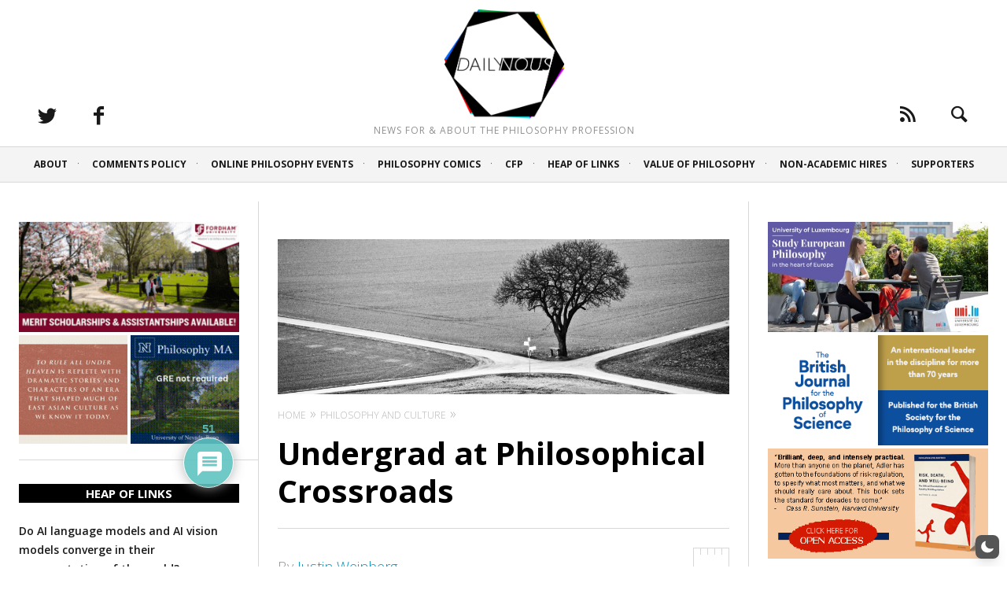

--- FILE ---
content_type: text/html; charset=UTF-8
request_url: https://dailynous.com/2015/10/02/undergrad-at-philosophical-crossroads/
body_size: 116404
content:
<!DOCTYPE html>
<!--[if lt IE 7]>
<html class="lt-ie9 lt-ie8 lt-ie7" dir="ltr" lang="en-US" prefix="og: https://ogp.me/ns#"  data-wp-dark-mode-preset="0" itemscope itemtype="http://schema.org/Article"> <![endif]-->
<!--[if IE 7]>
<html class="lt-ie9 lt-ie8" dir="ltr" lang="en-US" prefix="og: https://ogp.me/ns#"  data-wp-dark-mode-preset="0" itemscope itemtype="http://schema.org/Article"> <![endif]-->
<!--[if IE 8]>
<html class="lt-ie9" dir="ltr" lang="en-US" prefix="og: https://ogp.me/ns#"  data-wp-dark-mode-preset="0" itemscope itemtype="http://schema.org/Article"> <![endif]-->
<!--[if IE 9]>
<html class="ie9" dir="ltr" lang="en-US" prefix="og: https://ogp.me/ns#"  data-wp-dark-mode-preset="0" itemscope itemtype="http://schema.org/Article"> <![endif]-->
<!--[if gt IE 9]><!-->
<html dir="ltr" lang="en-US" prefix="og: https://ogp.me/ns#"  data-wp-dark-mode-preset="0" itemscope itemtype="http://schema.org/Article"> <!--<![endif]-->
<head>
	<meta http-equiv="content-type" content="text/html; charset=UTF-8">
	<meta charset="UTF-8">
	<meta name="viewport" content="width=device-width, initial-scale=1">
	<meta http-equiv="X-UA-Compatible" content="IE=edge,chrome=1">
	<meta name="HandheldFriendly" content="True">
	<meta name="apple-touch-fullscreen" content="yes"/>
	<meta name="MobileOptimized" content="320">
	<title>Undergrad at Philosophical Crossroads - Daily Nous</title>
	<link rel="profile" href="https://gmpg.org/xfn/11">
	<link rel="pingback" href="https://dailynous.com/xmlrpc.php">
	<script data-no-optimize="1" data-cfasync="false">!function(){"use strict";function e(e){const t=e.match(/((?=([a-z0-9._!#$%+^&*()[\]<>-]+))\2@[a-z0-9._-]+\.[a-z0-9._-]+)/gi);return t?t[0]:""}function t(t){return e(a(t.toLowerCase()))}function a(e){return e.replace(/\s/g,"")}async function n(e){const t={sha256Hash:"",sha1Hash:""};if(!("msCrypto"in window)&&"https:"===location.protocol&&"crypto"in window&&"TextEncoder"in window){const a=(new TextEncoder).encode(e),[n,c]=await Promise.all([s("SHA-256",a),s("SHA-1",a)]);t.sha256Hash=n,t.sha1Hash=c}return t}async function s(e,t){const a=await crypto.subtle.digest(e,t);return Array.from(new Uint8Array(a)).map(e=>("00"+e.toString(16)).slice(-2)).join("")}function c(e){let t=!0;return Object.keys(e).forEach(a=>{0===e[a].length&&(t=!1)}),t}function i(e,t,a){e.splice(t,1);const n="?"+e.join("&")+a.hash;history.replaceState(null,"",n)}var o={checkEmail:e,validateEmail:t,trimInput:a,hashEmail:n,hasHashes:c,removeEmailAndReplaceHistory:i,detectEmails:async function(){const e=new URL(window.location.href),a=Array.from(e.searchParams.entries()).map(e=>`${e[0]}=${e[1]}`);let s,o;const r=["adt_eih","sh_kit"];if(a.forEach((e,t)=>{const a=decodeURIComponent(e),[n,c]=a.split("=");if("adt_ei"===n&&(s={value:c,index:t,emsrc:"url"}),r.includes(n)){o={value:c,index:t,emsrc:"sh_kit"===n?"urlhck":"urlh"}}}),s)t(s.value)&&n(s.value).then(e=>{if(c(e)){const t={value:e,created:Date.now()};localStorage.setItem("adt_ei",JSON.stringify(t)),localStorage.setItem("adt_emsrc",s.emsrc)}});else if(o){const e={value:{sha256Hash:o.value,sha1Hash:""},created:Date.now()};localStorage.setItem("adt_ei",JSON.stringify(e)),localStorage.setItem("adt_emsrc",o.emsrc)}s&&i(a,s.index,e),o&&i(a,o.index,e)},cb:"adthrive"};const{detectEmails:r,cb:l}=o;r()}();
</script><link href="https://fonts.googleapis.com" rel="preconnect" crossorigin><link href="https://fonts.gstatic.com" rel="preconnect" crossorigin>		<style>.dn-new_comment { background-color: #f0f8ff; }</style>
		<script type="text/javascript">
addthis_config = {
		ui_click : false,
	ui_delay : 100,
	ui_offset_top: 42,
	ui_use_css : true,
	data_track_addressbar : false,
	data_track_clickback : false
		};

addthis_share = {
	url : "https://dailynous.com/2015/10/02/undergrad-at-philosophical-crossroads/",
	title : "Undergrad at Philosophical Crossroads - Daily Nous",
	description : "An undergraduate student in philosophy writes in with a question that I suspect many philosophers confronted at some point in their studies. Perhaps we can provide some assistance: I am a philosophy student in my last year of undergrad studies in need of some advice. I am about to apply to graduate studies in philosophy but not sure what I should choose to focus and research on. On the one hand, what I find most fun is &#8220;puzzles&#8221; in metaphysics and philosophy of language (such as the puzzle of constitution, Kirpke’s puzzle about belief, etc.), but I am often gripped by a feeling that what I’m actually doing when I’m working on such things has no real impact or value. I know few people generally tend to read academic philosophy, and even less likely to pick up a paper on, say, mereological universalism. On the other hand, I do have some interest in fields such as political philosophy and ethics, and I do feel that work in those fields have a better chance of actually having an impact (and are also easier to formulate in terms that make them more likely to get published in &#8220;popular&#8221; magazines that many more people tend to read). So I’m caught at a crossroads. Should I go for what I find most amusing now (the metaphysics-y stuff) and risk ending up as a philosopher whose work none except my students and colleagues are interested it or can appreciate; or should I follow the more practical philosophy route and aim to have a broader impact and take up more current issues (something a-la Peter Singer who is about the only philosopher any of my non-philosophy friends have heard about). Would the experienced readers of Daily Nous have any suggestions?"
};
</script>	<style>img:is([sizes="auto" i], [sizes^="auto," i]) { contain-intrinsic-size: 3000px 1500px }</style>
	
		<!-- All in One SEO 4.7.7.2 - aioseo.com -->
	<meta name="description" content="An undergraduate student in philosophy writes in with a question that I suspect many philosophers confronted at some point in their studies. Perhaps we can provide some assistance: I am a philosophy student in my last year of undergrad studies in need of some advice. I am about to apply to graduate studies in philosophy" />
	<meta name="robots" content="max-image-preview:large" />
	<meta name="author" content="Justin Weinberg"/>
	<link rel="canonical" href="https://dailynous.com/2015/10/02/undergrad-at-philosophical-crossroads/" />
	<meta name="generator" content="All in One SEO (AIOSEO) 4.7.7.2" />
		<meta property="og:locale" content="en_US" />
		<meta property="og:site_name" content="Daily Nous - news for &amp; about the philosophy profession" />
		<meta property="og:type" content="article" />
		<meta property="og:title" content="Undergrad at Philosophical Crossroads - Daily Nous" />
		<meta property="og:description" content="An undergraduate student in philosophy writes in with a question that I suspect many philosophers confronted at some point in their studies. Perhaps we can provide some assistance: I am a philosophy student in my last year of undergrad studies in need of some advice. I am about to apply to graduate studies in philosophy" />
		<meta property="og:url" content="https://dailynous.com/2015/10/02/undergrad-at-philosophical-crossroads/" />
		<meta property="article:published_time" content="2015-10-02T12:13:34+00:00" />
		<meta property="article:modified_time" content="2019-02-26T02:45:00+00:00" />
		<meta name="twitter:card" content="summary_large_image" />
		<meta name="twitter:title" content="Undergrad at Philosophical Crossroads - Daily Nous" />
		<meta name="twitter:description" content="An undergraduate student in philosophy writes in with a question that I suspect many philosophers confronted at some point in their studies. Perhaps we can provide some assistance: I am a philosophy student in my last year of undergrad studies in need of some advice. I am about to apply to graduate studies in philosophy" />
		<script type="application/ld+json" class="aioseo-schema">
			{"@context":"https:\/\/schema.org","@graph":[{"@type":"BlogPosting","@id":"https:\/\/dailynous.com\/2015\/10\/02\/undergrad-at-philosophical-crossroads\/#blogposting","name":"Undergrad at Philosophical Crossroads - Daily Nous","headline":"Undergrad at Philosophical Crossroads","author":{"@id":"https:\/\/dailynous.com\/author\/justindn\/#author"},"publisher":{"@id":"https:\/\/dailynous.com\/#organization"},"image":{"@type":"ImageObject","url":"https:\/\/dailynous.com\/wp-content\/uploads\/2015\/10\/crossroads-bw.jpg","width":3272,"height":1121},"datePublished":"2015-10-02T08:13:34-04:00","dateModified":"2019-02-25T21:45:00-05:00","inLanguage":"en-US","commentCount":51,"mainEntityOfPage":{"@id":"https:\/\/dailynous.com\/2015\/10\/02\/undergrad-at-philosophical-crossroads\/#webpage"},"isPartOf":{"@id":"https:\/\/dailynous.com\/2015\/10\/02\/undergrad-at-philosophical-crossroads\/#webpage"},"articleSection":"Philosophy and Culture, advice, area of specialization, career, philosophy, undergraduate"},{"@type":"BreadcrumbList","@id":"https:\/\/dailynous.com\/2015\/10\/02\/undergrad-at-philosophical-crossroads\/#breadcrumblist","itemListElement":[{"@type":"ListItem","@id":"https:\/\/dailynous.com\/#listItem","position":1,"name":"Home","item":"https:\/\/dailynous.com\/","nextItem":{"@type":"ListItem","@id":"https:\/\/dailynous.com\/2015\/#listItem","name":"2015"}},{"@type":"ListItem","@id":"https:\/\/dailynous.com\/2015\/#listItem","position":2,"name":"2015","item":"https:\/\/dailynous.com\/2015\/","nextItem":{"@type":"ListItem","@id":"https:\/\/dailynous.com\/2015\/10\/#listItem","name":"October"},"previousItem":{"@type":"ListItem","@id":"https:\/\/dailynous.com\/#listItem","name":"Home"}},{"@type":"ListItem","@id":"https:\/\/dailynous.com\/2015\/10\/#listItem","position":3,"name":"October","item":"https:\/\/dailynous.com\/2015\/10\/","nextItem":{"@type":"ListItem","@id":"https:\/\/dailynous.com\/2015\/10\/02\/#listItem","name":"2"},"previousItem":{"@type":"ListItem","@id":"https:\/\/dailynous.com\/2015\/#listItem","name":"2015"}},{"@type":"ListItem","@id":"https:\/\/dailynous.com\/2015\/10\/02\/#listItem","position":4,"name":"2","item":"https:\/\/dailynous.com\/2015\/10\/02\/","nextItem":{"@type":"ListItem","@id":"https:\/\/dailynous.com\/2015\/10\/02\/undergrad-at-philosophical-crossroads\/#listItem","name":"Undergrad at Philosophical Crossroads"},"previousItem":{"@type":"ListItem","@id":"https:\/\/dailynous.com\/2015\/10\/#listItem","name":"October"}},{"@type":"ListItem","@id":"https:\/\/dailynous.com\/2015\/10\/02\/undergrad-at-philosophical-crossroads\/#listItem","position":5,"name":"Undergrad at Philosophical Crossroads","previousItem":{"@type":"ListItem","@id":"https:\/\/dailynous.com\/2015\/10\/02\/#listItem","name":"2"}}]},{"@type":"Organization","@id":"https:\/\/dailynous.com\/#organization","name":"Daily Nous","description":"news for & about the philosophy profession","url":"https:\/\/dailynous.com\/","logo":{"@type":"ImageObject","url":"https:\/\/dailynous.com\/wp-content\/uploads\/2018\/05\/daily-nous-logo-hex-color-1j-sm.jpg","@id":"https:\/\/dailynous.com\/2015\/10\/02\/undergrad-at-philosophical-crossroads\/#organizationLogo","width":700,"height":631},"image":{"@id":"https:\/\/dailynous.com\/2015\/10\/02\/undergrad-at-philosophical-crossroads\/#organizationLogo"}},{"@type":"Person","@id":"https:\/\/dailynous.com\/author\/justindn\/#author","url":"https:\/\/dailynous.com\/author\/justindn\/","name":"Justin Weinberg","image":{"@type":"ImageObject","@id":"https:\/\/dailynous.com\/2015\/10\/02\/undergrad-at-philosophical-crossroads\/#authorImage","url":"https:\/\/secure.gravatar.com\/avatar\/f39adaeaa1c47765eb0bc41b4bfbaf86?s=96&d=identicon&r=pg","width":96,"height":96,"caption":"Justin Weinberg"}},{"@type":"WebPage","@id":"https:\/\/dailynous.com\/2015\/10\/02\/undergrad-at-philosophical-crossroads\/#webpage","url":"https:\/\/dailynous.com\/2015\/10\/02\/undergrad-at-philosophical-crossroads\/","name":"Undergrad at Philosophical Crossroads - Daily Nous","description":"An undergraduate student in philosophy writes in with a question that I suspect many philosophers confronted at some point in their studies. Perhaps we can provide some assistance: I am a philosophy student in my last year of undergrad studies in need of some advice. I am about to apply to graduate studies in philosophy","inLanguage":"en-US","isPartOf":{"@id":"https:\/\/dailynous.com\/#website"},"breadcrumb":{"@id":"https:\/\/dailynous.com\/2015\/10\/02\/undergrad-at-philosophical-crossroads\/#breadcrumblist"},"author":{"@id":"https:\/\/dailynous.com\/author\/justindn\/#author"},"creator":{"@id":"https:\/\/dailynous.com\/author\/justindn\/#author"},"image":{"@type":"ImageObject","url":"https:\/\/dailynous.com\/wp-content\/uploads\/2015\/10\/crossroads-bw.jpg","@id":"https:\/\/dailynous.com\/2015\/10\/02\/undergrad-at-philosophical-crossroads\/#mainImage","width":3272,"height":1121},"primaryImageOfPage":{"@id":"https:\/\/dailynous.com\/2015\/10\/02\/undergrad-at-philosophical-crossroads\/#mainImage"},"datePublished":"2015-10-02T08:13:34-04:00","dateModified":"2019-02-25T21:45:00-05:00"},{"@type":"WebSite","@id":"https:\/\/dailynous.com\/#website","url":"https:\/\/dailynous.com\/","name":"Daily Nous","description":"news for & about the philosophy profession","inLanguage":"en-US","publisher":{"@id":"https:\/\/dailynous.com\/#organization"}}]}
		</script>
		<!-- All in One SEO -->

<style data-no-optimize="1" data-cfasync="false">
	.adthrive-ad {
		margin-top: 10px;
		margin-bottom: 10px;
		text-align: center;
		overflow-x: visible;
		clear: both;
		line-height: 0;
	}
	body.adthrive-device-desktop .wp-dark-mode-switcher,
body.adthrive-device-tablet .wp-dark-mode-switcher {
    margin-bottom: 80px; 
}

body.adthrive-device-phone .wp-dark-mode-switcher {
    margin-bottom: 40px; 
}

.adthrive-ad-cls>div, .adthrive-ad-cls>iframe {
   flex-basis: auto!important;
}

/* for final sticky SB */
.adthrive-sidebar.adthrive-stuck {
margin-top: 80px;
}
/* for ESSAs */
.adthrive-sticky-sidebar > div {
top: 80px!important;
}</style>
<script data-no-optimize="1" data-cfasync="false">
	window.adthriveCLS = {
		enabledLocations: ['Content', 'Recipe'],
		injectedSlots: [],
		injectedFromPlugin: true,
		branch: 'd14238a',bucket: 'prod',			};
	window.adthriveCLS.siteAds = {"betaTester":false,"targeting":[{"value":"64a2d34353e0a832b0d9016f","key":"siteId"},{"value":"64a2d343e3bfd832b0f42e56","key":"organizationId"},{"value":"Daily Nous","key":"siteName"},{"value":"AdThrive Edge","key":"service"},{"value":"on","key":"bidding"},{"value":["Other","News"],"key":"verticals"}],"siteUrl":"https://dailynous.com/","siteId":"64a2d34353e0a832b0d9016f","siteName":"Daily Nous","breakpoints":{"tablet":768,"desktop":1024},"cloudflare":null,"adUnits":[{"sequence":9,"thirdPartyAdUnitName":null,"targeting":[{"value":["Sidebar"],"key":"location"},{"value":true,"key":"sticky"}],"devices":["desktop"],"name":"Sidebar_9","sticky":true,"location":"Sidebar","dynamic":{"pageSelector":"","spacing":0,"max":1,"lazyMax":null,"enable":true,"lazy":false,"elementSelector":".sidebar:not(.sidebar2)","skip":0,"classNames":[],"position":"beforeend","every":1,"enabled":true},"stickyOverlapSelector":".site-footer","adSizes":[[160,600],[336,280],[320,50],[300,600],[250,250],[1,1],[320,100],[300,1050],[300,50],[300,420],[300,250]],"priority":291,"autosize":true},{"sequence":null,"thirdPartyAdUnitName":null,"targeting":[{"value":["Content"],"key":"location"}],"devices":["desktop"],"name":"Content","sticky":false,"location":"Content","dynamic":{"pageSelector":"body.single","spacing":0.85,"max":1,"lazyMax":0,"enable":true,"lazy":false,"elementSelector":".entry-content >p:nth-of-type(3)","skip":0,"classNames":[],"position":"afterend","every":1,"enabled":true},"stickyOverlapSelector":"","adSizes":[[728,90],[336,280],[320,50],[468,60],[970,90],[250,250],[1,1],[320,100],[970,250],[1,2],[300,50],[300,300],[552,334],[728,250],[300,250]],"priority":199,"autosize":true},{"sequence":null,"thirdPartyAdUnitName":null,"targeting":[{"value":["Content"],"key":"location"}],"devices":["tablet","phone"],"name":"Content","sticky":false,"location":"Content","dynamic":{"pageSelector":"body.single","spacing":0.85,"max":1,"lazyMax":1,"enable":true,"lazy":true,"elementSelector":".entry-content >p:nth-of-type(3), .entry-content > h6, .entry-content > p:last-of-type","skip":0,"classNames":[],"position":"afterend","every":1,"enabled":true},"stickyOverlapSelector":"","adSizes":[[728,90],[336,280],[320,50],[468,60],[970,90],[250,250],[1,1],[320,100],[970,250],[1,2],[300,50],[300,300],[552,334],[728,250],[300,250]],"priority":199,"autosize":true},{"sequence":null,"thirdPartyAdUnitName":null,"targeting":[{"value":["Footer"],"key":"location"},{"value":true,"key":"sticky"}],"devices":["desktop","phone","tablet"],"name":"Footer","sticky":true,"location":"Footer","dynamic":{"pageSelector":"","spacing":0,"max":1,"lazyMax":null,"enable":true,"lazy":false,"elementSelector":"body","skip":0,"classNames":[],"position":"beforeend","every":1,"enabled":true},"stickyOverlapSelector":"","adSizes":[[320,50],[320,100],[728,90],[970,90],[468,60],[1,1],[300,50]],"priority":-1,"autosize":true}],"adDensityLayout":{"mobile":{"adDensity":0.22,"onePerViewport":false},"pageOverrides":[{"mobile":{"adDensity":0.99,"onePerViewport":false},"note":null,"pageSelector":"body.single","desktop":{"adDensity":0.28,"onePerViewport":false}}],"desktop":{"adDensity":0.2,"onePerViewport":false}},"adDensityEnabled":true,"siteExperiments":[],"adTypes":{"sponsorTileDesktop":true,"interscrollerDesktop":true,"nativeBelowPostDesktop":true,"miniscroller":true,"largeFormatsMobile":true,"nativeMobileContent":true,"inRecipeRecommendationMobile":true,"nativeMobileRecipe":true,"sponsorTileMobile":true,"expandableCatalogAdsMobile":true,"frameAdsMobile":true,"outstreamMobile":true,"nativeHeaderMobile":true,"frameAdsDesktop":true,"inRecipeRecommendationDesktop":true,"expandableFooterDesktop":true,"nativeDesktopContent":true,"outstreamDesktop":true,"animatedFooter":true,"skylineHeader":false,"expandableFooter":true,"nativeDesktopSidebar":true,"videoFootersMobile":true,"videoFootersDesktop":true,"interscroller":true,"nativeDesktopRecipe":true,"nativeHeaderDesktop":true,"nativeBelowPostMobile":true,"expandableCatalogAdsDesktop":true,"largeFormatsDesktop":true},"adOptions":{"theTradeDesk":true,"usCmpClickWrap":{"enabled":false,"regions":[]},"undertone":false,"sidebarConfig":{"dynamicStickySidebar":{"minHeight":1800,"enabled":true,"blockedSelectors":[]}},"footerCloseButton":true,"teads":true,"seedtag":true,"pmp":false,"thirtyThreeAcross":true,"sharethrough":true,"optimizeVideoPlayersForEarnings":true,"removeVideoTitleWrapper":true,"pubMatic":true,"contentTermsFooterEnabled":true,"chicory":false,"infiniteScroll":false,"longerVideoAdPod":true,"yahoossp":false,"spa":false,"stickyContainerConfig":{"recipeDesktop":{"minHeight":null,"enabled":false},"blockedSelectors":[],"stickyHeaderSelectors":[],"content":{"minHeight":null,"enabled":false},"recipeMobile":{"minHeight":null,"enabled":false}},"gatedPrint":{"siteEmailServiceProviderId":null,"defaultOptIn":false,"closeButtonEnabled":false,"enabled":false,"newsletterPromptEnabled":false},"yieldmo":true,"footerSelector":"","consentMode":{"enabled":false,"customVendorList":""},"amazonUAM":true,"gamMCMEnabled":true,"gamMCMChildNetworkCode":"22960430158","rubicon":true,"conversant":true,"openx":true,"customCreativeEnabled":false,"secColor":"#000000","unruly":true,"mediaGrid":true,"bRealTime":true,"adInViewTime":null,"regulatory":{"privacyPolicyUrl":"","termsOfServiceUrl":""},"gumgum":true,"comscoreFooter":true,"desktopInterstitial":false,"contentAdXExpansionDesktop":true,"amx":true,"footerCloseButtonDesktop":true,"ozone":true,"isAutoOptimized":false,"comscoreTAL":true,"targetaff":false,"bgColor":"#FFFFFF","advancePlaylistOptions":{"playlistPlayer":{"enabled":true},"relatedPlayer":{"enabled":true,"applyToFirst":true}},"kargo":true,"liveRampATS":true,"footerCloseButtonMobile":false,"interstitialBlockedPageSelectors":"","prioritizeShorterVideoAds":true,"allowSmallerAdSizes":true,"blis":true,"wakeLock":{"desktopEnabled":true,"mobileValue":15,"mobileEnabled":true,"desktopValue":30},"mobileInterstitial":false,"tripleLift":true,"sensitiveCategories":["alc","ast","cbd","conl","cosm","dat","drg","gamv","pol","rel","srh","tob","wtl"],"liveRamp":true,"adthriveEmailIdentity":true,"criteo":true,"nativo":true,"infiniteScrollOptions":{"selector":"","heightThreshold":0},"siteAttributes":{"mobileHeaderSelectors":[],"desktopHeaderSelectors":[]},"dynamicContentSlotLazyLoading":true,"clsOptimizedAds":true,"ogury":true,"verticals":["Other","News"],"inImage":false,"stackadapt":true,"usCMP":{"regions":[],"defaultOptIn":false,"enabled":false,"strictMode":false},"contentAdXExpansionMobile":true,"advancePlaylist":true,"medianet":true,"delayLoading":false,"inImageZone":null,"appNexus":true,"rise":true,"liveRampId":"","infiniteScrollRefresh":false,"indexExchange":true},"siteAdsProfiles":[],"thirdPartySiteConfig":{"partners":{"discounts":[]}},"videoPlayers":{"contextual":{"autoplayCollapsibleEnabled":false,"overrideEmbedLocation":false,"defaultPlayerType":"static"},"videoEmbed":"wordpress","footerSelector":"","contentSpecificPlaylists":[],"players":[{"playlistId":"qsJyxDAd","pageSelector":"","devices":["mobile","desktop"],"description":"","skip":0,"title":"Stationary related player - desktop and mobile","type":"stationaryRelated","enabled":true,"formattedType":"Stationary Related","elementSelector":"","id":4083248,"position":"","saveVideoCloseState":false,"shuffle":false,"adPlayerTitle":"Stationary related player - desktop and mobile","playerId":"Asu00olQ"},{"playlistId":"qsJyxDAd","pageSelector":"body.single","devices":["desktop"],"description":"","skip":1,"title":"","type":"stickyPlaylist","enabled":true,"formattedType":"Sticky Playlist","elementSelector":".entry-content > p","id":4083249,"position":"afterend","saveVideoCloseState":false,"shuffle":false,"adPlayerTitle":"MY LATEST VIDEOS","mobileHeaderSelector":null,"playerId":"Asu00olQ"},{"playlistId":"qsJyxDAd","pageSelector":"body.single","devices":["mobile"],"mobileLocation":"top-center","description":"","skip":1,"title":"","type":"stickyPlaylist","enabled":true,"formattedType":"Sticky Playlist","elementSelector":".entry-content > p","id":4083250,"position":"afterend","saveVideoCloseState":false,"shuffle":false,"adPlayerTitle":"MY LATEST VIDEOS","mobileHeaderSelector":null,"playerId":"Asu00olQ"}],"partners":{"theTradeDesk":true,"unruly":true,"mediaGrid":true,"undertone":false,"gumgum":true,"seedtag":true,"amx":true,"ozone":true,"pmp":false,"kargo":true,"stickyOutstream":{"desktop":{"enabled":true},"blockedPageSelectors":"","mobileLocation":"bottom-left","allowOnHomepage":false,"mobile":{"enabled":true},"saveVideoCloseState":false,"mobileHeaderSelector":"","allowForPageWithStickyPlayer":{"enabled":true}},"sharethrough":true,"blis":true,"tripleLift":true,"pubMatic":true,"criteo":true,"yahoossp":false,"nativo":true,"stackadapt":true,"yieldmo":true,"amazonUAM":true,"medianet":true,"rubicon":true,"appNexus":true,"rise":true,"openx":true,"indexExchange":true}}};</script>

<script data-no-optimize="1" data-cfasync="false">
(function(w, d) {
	w.adthrive = w.adthrive || {};
	w.adthrive.cmd = w.adthrive.cmd || [];
	w.adthrive.plugin = 'adthrive-ads-3.6.2';
	w.adthrive.host = 'ads.adthrive.com';
	w.adthrive.integration = 'plugin';

	var commitParam = (w.adthriveCLS && w.adthriveCLS.bucket !== 'prod' && w.adthriveCLS.branch) ? '&commit=' + w.adthriveCLS.branch : '';

	var s = d.createElement('script');
	s.async = true;
	s.referrerpolicy='no-referrer-when-downgrade';
	s.src = 'https://' + w.adthrive.host + '/sites/64a2d34353e0a832b0d9016f/ads.min.js?referrer=' + w.encodeURIComponent(w.location.href) + commitParam + '&cb=' + (Math.floor(Math.random() * 100) + 1) + '';
	var n = d.getElementsByTagName('script')[0];
	n.parentNode.insertBefore(s, n);
})(window, document);
</script>
<link rel="dns-prefetch" href="https://ads.adthrive.com/"><link rel="preconnect" href="https://ads.adthrive.com/"><link rel="preconnect" href="https://ads.adthrive.com/" crossorigin><link rel='dns-prefetch' href='//dailynous.com' />
<link rel='dns-prefetch' href='//ajax.googleapis.com' />
<link rel='dns-prefetch' href='//s7.addthis.com' />
<link rel='dns-prefetch' href='//www.googletagmanager.com' />
<link rel='dns-prefetch' href='//stats.wp.com' />
<link rel='dns-prefetch' href='//fonts.googleapis.com' />
<link rel="alternate" type="application/rss+xml" title="Daily Nous &raquo; Feed" href="https://dailynous.com/feed/" />
<link rel="alternate" type="application/rss+xml" title="Daily Nous &raquo; Comments Feed" href="https://dailynous.com/comments/feed/" />
<link rel="alternate" type="application/rss+xml" title="Daily Nous &raquo; Undergrad at Philosophical Crossroads Comments Feed" href="https://dailynous.com/2015/10/02/undergrad-at-philosophical-crossroads/feed/" />
		<!-- This site uses the Google Analytics by MonsterInsights plugin v8.23.1 - Using Analytics tracking - https://www.monsterinsights.com/ -->
							<script src="//www.googletagmanager.com/gtag/js?id=G-ZGG0BFPMMT"  data-cfasync="false" data-wpfc-render="false" type="text/javascript" async></script>
			<script data-cfasync="false" data-wpfc-render="false" type="text/javascript">
				var mi_version = '8.23.1';
				var mi_track_user = true;
				var mi_no_track_reason = '';
				
								var disableStrs = [
										'ga-disable-G-ZGG0BFPMMT',
									];

				/* Function to detect opted out users */
				function __gtagTrackerIsOptedOut() {
					for (var index = 0; index < disableStrs.length; index++) {
						if (document.cookie.indexOf(disableStrs[index] + '=true') > -1) {
							return true;
						}
					}

					return false;
				}

				/* Disable tracking if the opt-out cookie exists. */
				if (__gtagTrackerIsOptedOut()) {
					for (var index = 0; index < disableStrs.length; index++) {
						window[disableStrs[index]] = true;
					}
				}

				/* Opt-out function */
				function __gtagTrackerOptout() {
					for (var index = 0; index < disableStrs.length; index++) {
						document.cookie = disableStrs[index] + '=true; expires=Thu, 31 Dec 2099 23:59:59 UTC; path=/';
						window[disableStrs[index]] = true;
					}
				}

				if ('undefined' === typeof gaOptout) {
					function gaOptout() {
						__gtagTrackerOptout();
					}
				}
								window.dataLayer = window.dataLayer || [];

				window.MonsterInsightsDualTracker = {
					helpers: {},
					trackers: {},
				};
				if (mi_track_user) {
					function __gtagDataLayer() {
						dataLayer.push(arguments);
					}

					function __gtagTracker(type, name, parameters) {
						if (!parameters) {
							parameters = {};
						}

						if (parameters.send_to) {
							__gtagDataLayer.apply(null, arguments);
							return;
						}

						if (type === 'event') {
														parameters.send_to = monsterinsights_frontend.v4_id;
							var hookName = name;
							if (typeof parameters['event_category'] !== 'undefined') {
								hookName = parameters['event_category'] + ':' + name;
							}

							if (typeof MonsterInsightsDualTracker.trackers[hookName] !== 'undefined') {
								MonsterInsightsDualTracker.trackers[hookName](parameters);
							} else {
								__gtagDataLayer('event', name, parameters);
							}
							
						} else {
							__gtagDataLayer.apply(null, arguments);
						}
					}

					__gtagTracker('js', new Date());
					__gtagTracker('set', {
						'developer_id.dZGIzZG': true,
											});
										__gtagTracker('config', 'G-ZGG0BFPMMT', {"forceSSL":"true"} );
															window.gtag = __gtagTracker;										(function () {
						/* https://developers.google.com/analytics/devguides/collection/analyticsjs/ */
						/* ga and __gaTracker compatibility shim. */
						var noopfn = function () {
							return null;
						};
						var newtracker = function () {
							return new Tracker();
						};
						var Tracker = function () {
							return null;
						};
						var p = Tracker.prototype;
						p.get = noopfn;
						p.set = noopfn;
						p.send = function () {
							var args = Array.prototype.slice.call(arguments);
							args.unshift('send');
							__gaTracker.apply(null, args);
						};
						var __gaTracker = function () {
							var len = arguments.length;
							if (len === 0) {
								return;
							}
							var f = arguments[len - 1];
							if (typeof f !== 'object' || f === null || typeof f.hitCallback !== 'function') {
								if ('send' === arguments[0]) {
									var hitConverted, hitObject = false, action;
									if ('event' === arguments[1]) {
										if ('undefined' !== typeof arguments[3]) {
											hitObject = {
												'eventAction': arguments[3],
												'eventCategory': arguments[2],
												'eventLabel': arguments[4],
												'value': arguments[5] ? arguments[5] : 1,
											}
										}
									}
									if ('pageview' === arguments[1]) {
										if ('undefined' !== typeof arguments[2]) {
											hitObject = {
												'eventAction': 'page_view',
												'page_path': arguments[2],
											}
										}
									}
									if (typeof arguments[2] === 'object') {
										hitObject = arguments[2];
									}
									if (typeof arguments[5] === 'object') {
										Object.assign(hitObject, arguments[5]);
									}
									if ('undefined' !== typeof arguments[1].hitType) {
										hitObject = arguments[1];
										if ('pageview' === hitObject.hitType) {
											hitObject.eventAction = 'page_view';
										}
									}
									if (hitObject) {
										action = 'timing' === arguments[1].hitType ? 'timing_complete' : hitObject.eventAction;
										hitConverted = mapArgs(hitObject);
										__gtagTracker('event', action, hitConverted);
									}
								}
								return;
							}

							function mapArgs(args) {
								var arg, hit = {};
								var gaMap = {
									'eventCategory': 'event_category',
									'eventAction': 'event_action',
									'eventLabel': 'event_label',
									'eventValue': 'event_value',
									'nonInteraction': 'non_interaction',
									'timingCategory': 'event_category',
									'timingVar': 'name',
									'timingValue': 'value',
									'timingLabel': 'event_label',
									'page': 'page_path',
									'location': 'page_location',
									'title': 'page_title',
									'referrer' : 'page_referrer',
								};
								for (arg in args) {
																		if (!(!args.hasOwnProperty(arg) || !gaMap.hasOwnProperty(arg))) {
										hit[gaMap[arg]] = args[arg];
									} else {
										hit[arg] = args[arg];
									}
								}
								return hit;
							}

							try {
								f.hitCallback();
							} catch (ex) {
							}
						};
						__gaTracker.create = newtracker;
						__gaTracker.getByName = newtracker;
						__gaTracker.getAll = function () {
							return [];
						};
						__gaTracker.remove = noopfn;
						__gaTracker.loaded = true;
						window['__gaTracker'] = __gaTracker;
					})();
									} else {
										console.log("");
					(function () {
						function __gtagTracker() {
							return null;
						}

						window['__gtagTracker'] = __gtagTracker;
						window['gtag'] = __gtagTracker;
					})();
									}
			</script>
				<!-- / Google Analytics by MonsterInsights -->
		<script type="text/javascript">
/* <![CDATA[ */
window._wpemojiSettings = {"baseUrl":"https:\/\/s.w.org\/images\/core\/emoji\/15.0.3\/72x72\/","ext":".png","svgUrl":"https:\/\/s.w.org\/images\/core\/emoji\/15.0.3\/svg\/","svgExt":".svg","source":{"concatemoji":"https:\/\/dailynous.com\/wp-includes\/js\/wp-emoji-release.min.js?ver=6.7.4"}};
/*! This file is auto-generated */
!function(i,n){var o,s,e;function c(e){try{var t={supportTests:e,timestamp:(new Date).valueOf()};sessionStorage.setItem(o,JSON.stringify(t))}catch(e){}}function p(e,t,n){e.clearRect(0,0,e.canvas.width,e.canvas.height),e.fillText(t,0,0);var t=new Uint32Array(e.getImageData(0,0,e.canvas.width,e.canvas.height).data),r=(e.clearRect(0,0,e.canvas.width,e.canvas.height),e.fillText(n,0,0),new Uint32Array(e.getImageData(0,0,e.canvas.width,e.canvas.height).data));return t.every(function(e,t){return e===r[t]})}function u(e,t,n){switch(t){case"flag":return n(e,"\ud83c\udff3\ufe0f\u200d\u26a7\ufe0f","\ud83c\udff3\ufe0f\u200b\u26a7\ufe0f")?!1:!n(e,"\ud83c\uddfa\ud83c\uddf3","\ud83c\uddfa\u200b\ud83c\uddf3")&&!n(e,"\ud83c\udff4\udb40\udc67\udb40\udc62\udb40\udc65\udb40\udc6e\udb40\udc67\udb40\udc7f","\ud83c\udff4\u200b\udb40\udc67\u200b\udb40\udc62\u200b\udb40\udc65\u200b\udb40\udc6e\u200b\udb40\udc67\u200b\udb40\udc7f");case"emoji":return!n(e,"\ud83d\udc26\u200d\u2b1b","\ud83d\udc26\u200b\u2b1b")}return!1}function f(e,t,n){var r="undefined"!=typeof WorkerGlobalScope&&self instanceof WorkerGlobalScope?new OffscreenCanvas(300,150):i.createElement("canvas"),a=r.getContext("2d",{willReadFrequently:!0}),o=(a.textBaseline="top",a.font="600 32px Arial",{});return e.forEach(function(e){o[e]=t(a,e,n)}),o}function t(e){var t=i.createElement("script");t.src=e,t.defer=!0,i.head.appendChild(t)}"undefined"!=typeof Promise&&(o="wpEmojiSettingsSupports",s=["flag","emoji"],n.supports={everything:!0,everythingExceptFlag:!0},e=new Promise(function(e){i.addEventListener("DOMContentLoaded",e,{once:!0})}),new Promise(function(t){var n=function(){try{var e=JSON.parse(sessionStorage.getItem(o));if("object"==typeof e&&"number"==typeof e.timestamp&&(new Date).valueOf()<e.timestamp+604800&&"object"==typeof e.supportTests)return e.supportTests}catch(e){}return null}();if(!n){if("undefined"!=typeof Worker&&"undefined"!=typeof OffscreenCanvas&&"undefined"!=typeof URL&&URL.createObjectURL&&"undefined"!=typeof Blob)try{var e="postMessage("+f.toString()+"("+[JSON.stringify(s),u.toString(),p.toString()].join(",")+"));",r=new Blob([e],{type:"text/javascript"}),a=new Worker(URL.createObjectURL(r),{name:"wpTestEmojiSupports"});return void(a.onmessage=function(e){c(n=e.data),a.terminate(),t(n)})}catch(e){}c(n=f(s,u,p))}t(n)}).then(function(e){for(var t in e)n.supports[t]=e[t],n.supports.everything=n.supports.everything&&n.supports[t],"flag"!==t&&(n.supports.everythingExceptFlag=n.supports.everythingExceptFlag&&n.supports[t]);n.supports.everythingExceptFlag=n.supports.everythingExceptFlag&&!n.supports.flag,n.DOMReady=!1,n.readyCallback=function(){n.DOMReady=!0}}).then(function(){return e}).then(function(){var e;n.supports.everything||(n.readyCallback(),(e=n.source||{}).concatemoji?t(e.concatemoji):e.wpemoji&&e.twemoji&&(t(e.twemoji),t(e.wpemoji)))}))}((window,document),window._wpemojiSettings);
/* ]]> */
</script>
<!-- dailynous.com is managing ads with Advanced Ads 2.0.11 – https://wpadvancedads.com/ --><script id="daily-ready">
			window.advanced_ads_ready=function(e,a){a=a||"complete";var d=function(e){return"interactive"===a?"loading"!==e:"complete"===e};d(document.readyState)?e():document.addEventListener("readystatechange",(function(a){d(a.target.readyState)&&e()}),{once:"interactive"===a})},window.advanced_ads_ready_queue=window.advanced_ads_ready_queue||[];		</script>
		<link rel='stylesheet' id='colorboxstyle-css' href='https://dailynous.com/wp-content/plugins/link-library/colorbox/colorbox.css?ver=6.7.4' type='text/css' media='all' />
<link rel='stylesheet' id='wp-dark-mode-css' href='https://dailynous.com/wp-content/plugins/wp-dark-mode/assets/css/app.min.css?ver=5.2.5' type='text/css' media='all' />
<style id='wp-dark-mode-inline-css' type='text/css'>
html[data-wp-dark-mode-active], [data-wp-dark-mode-loading] {
				--wpdm-body-filter: brightness(100%) contrast(90%) grayscale(0%) sepia(10%);
				--wpdm-grayscale: 0%;
	--wpdm-img-brightness: 100%;
	--wpdm-img-grayscale: 0%;
	--wpdm-video-brightness: 100%;
	--wpdm-video-grayscale: 0%;

	--wpdm-large-font-sized: 1em;
}
.wp-dark-mode-active, [data-wp-dark-mode-active] {
						--wpdm-background-color: #232323;
						--wpdm-text-color: #f0f0f0; }
</style>
<link rel='stylesheet' id='customify-font-stylesheet-0-css' href='https://fonts.googleapis.com/css2?family=Open%20Sans:ital,wght@0,300;0,400;0,600;0,700;0,800;1,300;1,400;1,600;1,700;1,800&#038;display=swap' type='text/css' media='all' />
<link rel='stylesheet' id='google-webfonts-css' href='https://fonts.googleapis.com/css?family=Open+Sans%3A400italic%2C400%2C300%2C700&#038;ver=6.7.4' type='text/css' media='all' />
<link rel='stylesheet' id='wpgrade-main-style-css' href='https://dailynous.com/wp-content/themes/heap/theme-content/css/style.css?ver=202101132201' type='text/css' media='all' />
<style id='wpgrade-main-style-inline-css' type='text/css'>

    .container{
        max-width: 2700px;
    }

    .search__container{
        max-width: 2700px;
    }



 @media only screen and (min-width: 900px) {
   .sidebar--main {
        width: 325px;
   }

   .page-content.has-sidebar {
        margin-right: -325px;
   }

   .page-content.has-sidebar .page-content__wrapper {
        margin-right: 325px;
   }

   .page-content.has-sidebar:after{
        right: 325px;
   }
 }

 
@media screen and (min-width: 481px) and (max-width: 899px) {
    .mosaic__item  {
        width: 100%;
    }
}

@media screen and (min-width: 900px) and (max-width: 1249px) {
    .mosaic__item  {
        width: 50%;
    }
}

@media screen and (min-width: 1250px){
    .mosaic__item  {
        width: 50%;
    }
}


                                            

</style>
<link rel='stylesheet' id='404-style-css' href='https://dailynous.com/wp-content/themes/heap/theme-content/css/pages/404.css?ver=6.7.4' type='text/css' media='all' />
<style id='wp-emoji-styles-inline-css' type='text/css'>

	img.wp-smiley, img.emoji {
		display: inline !important;
		border: none !important;
		box-shadow: none !important;
		height: 1em !important;
		width: 1em !important;
		margin: 0 0.07em !important;
		vertical-align: -0.1em !important;
		background: none !important;
		padding: 0 !important;
	}
</style>
<link rel='stylesheet' id='wp-block-library-css' href='https://dailynous.com/wp-includes/css/dist/block-library/style.min.css?ver=6.7.4' type='text/css' media='all' />
<link rel='stylesheet' id='mediaelement-css' href='https://dailynous.com/wp-includes/js/mediaelement/mediaelementplayer-legacy.min.css?ver=4.2.17' type='text/css' media='all' />
<link rel='stylesheet' id='wp-mediaelement-css' href='https://dailynous.com/wp-includes/js/mediaelement/wp-mediaelement.min.css?ver=6.7.4' type='text/css' media='all' />
<style id='jetpack-sharing-buttons-style-inline-css' type='text/css'>
.jetpack-sharing-buttons__services-list{display:flex;flex-direction:row;flex-wrap:wrap;gap:0;list-style-type:none;margin:5px;padding:0}.jetpack-sharing-buttons__services-list.has-small-icon-size{font-size:12px}.jetpack-sharing-buttons__services-list.has-normal-icon-size{font-size:16px}.jetpack-sharing-buttons__services-list.has-large-icon-size{font-size:24px}.jetpack-sharing-buttons__services-list.has-huge-icon-size{font-size:36px}@media print{.jetpack-sharing-buttons__services-list{display:none!important}}.editor-styles-wrapper .wp-block-jetpack-sharing-buttons{gap:0;padding-inline-start:0}ul.jetpack-sharing-buttons__services-list.has-background{padding:1.25em 2.375em}
</style>
<style id='classic-theme-styles-inline-css' type='text/css'>
/*! This file is auto-generated */
.wp-block-button__link{color:#fff;background-color:#32373c;border-radius:9999px;box-shadow:none;text-decoration:none;padding:calc(.667em + 2px) calc(1.333em + 2px);font-size:1.125em}.wp-block-file__button{background:#32373c;color:#fff;text-decoration:none}
</style>
<style id='global-styles-inline-css' type='text/css'>
:root{--wp--preset--aspect-ratio--square: 1;--wp--preset--aspect-ratio--4-3: 4/3;--wp--preset--aspect-ratio--3-4: 3/4;--wp--preset--aspect-ratio--3-2: 3/2;--wp--preset--aspect-ratio--2-3: 2/3;--wp--preset--aspect-ratio--16-9: 16/9;--wp--preset--aspect-ratio--9-16: 9/16;--wp--preset--color--black: #000000;--wp--preset--color--cyan-bluish-gray: #abb8c3;--wp--preset--color--white: #ffffff;--wp--preset--color--pale-pink: #f78da7;--wp--preset--color--vivid-red: #cf2e2e;--wp--preset--color--luminous-vivid-orange: #ff6900;--wp--preset--color--luminous-vivid-amber: #fcb900;--wp--preset--color--light-green-cyan: #7bdcb5;--wp--preset--color--vivid-green-cyan: #00d084;--wp--preset--color--pale-cyan-blue: #8ed1fc;--wp--preset--color--vivid-cyan-blue: #0693e3;--wp--preset--color--vivid-purple: #9b51e0;--wp--preset--gradient--vivid-cyan-blue-to-vivid-purple: linear-gradient(135deg,rgba(6,147,227,1) 0%,rgb(155,81,224) 100%);--wp--preset--gradient--light-green-cyan-to-vivid-green-cyan: linear-gradient(135deg,rgb(122,220,180) 0%,rgb(0,208,130) 100%);--wp--preset--gradient--luminous-vivid-amber-to-luminous-vivid-orange: linear-gradient(135deg,rgba(252,185,0,1) 0%,rgba(255,105,0,1) 100%);--wp--preset--gradient--luminous-vivid-orange-to-vivid-red: linear-gradient(135deg,rgba(255,105,0,1) 0%,rgb(207,46,46) 100%);--wp--preset--gradient--very-light-gray-to-cyan-bluish-gray: linear-gradient(135deg,rgb(238,238,238) 0%,rgb(169,184,195) 100%);--wp--preset--gradient--cool-to-warm-spectrum: linear-gradient(135deg,rgb(74,234,220) 0%,rgb(151,120,209) 20%,rgb(207,42,186) 40%,rgb(238,44,130) 60%,rgb(251,105,98) 80%,rgb(254,248,76) 100%);--wp--preset--gradient--blush-light-purple: linear-gradient(135deg,rgb(255,206,236) 0%,rgb(152,150,240) 100%);--wp--preset--gradient--blush-bordeaux: linear-gradient(135deg,rgb(254,205,165) 0%,rgb(254,45,45) 50%,rgb(107,0,62) 100%);--wp--preset--gradient--luminous-dusk: linear-gradient(135deg,rgb(255,203,112) 0%,rgb(199,81,192) 50%,rgb(65,88,208) 100%);--wp--preset--gradient--pale-ocean: linear-gradient(135deg,rgb(255,245,203) 0%,rgb(182,227,212) 50%,rgb(51,167,181) 100%);--wp--preset--gradient--electric-grass: linear-gradient(135deg,rgb(202,248,128) 0%,rgb(113,206,126) 100%);--wp--preset--gradient--midnight: linear-gradient(135deg,rgb(2,3,129) 0%,rgb(40,116,252) 100%);--wp--preset--font-size--small: 13px;--wp--preset--font-size--medium: 20px;--wp--preset--font-size--large: 36px;--wp--preset--font-size--x-large: 42px;--wp--preset--spacing--20: 0.44rem;--wp--preset--spacing--30: 0.67rem;--wp--preset--spacing--40: 1rem;--wp--preset--spacing--50: 1.5rem;--wp--preset--spacing--60: 2.25rem;--wp--preset--spacing--70: 3.38rem;--wp--preset--spacing--80: 5.06rem;--wp--preset--shadow--natural: 6px 6px 9px rgba(0, 0, 0, 0.2);--wp--preset--shadow--deep: 12px 12px 50px rgba(0, 0, 0, 0.4);--wp--preset--shadow--sharp: 6px 6px 0px rgba(0, 0, 0, 0.2);--wp--preset--shadow--outlined: 6px 6px 0px -3px rgba(255, 255, 255, 1), 6px 6px rgba(0, 0, 0, 1);--wp--preset--shadow--crisp: 6px 6px 0px rgba(0, 0, 0, 1);}:where(.is-layout-flex){gap: 0.5em;}:where(.is-layout-grid){gap: 0.5em;}body .is-layout-flex{display: flex;}.is-layout-flex{flex-wrap: wrap;align-items: center;}.is-layout-flex > :is(*, div){margin: 0;}body .is-layout-grid{display: grid;}.is-layout-grid > :is(*, div){margin: 0;}:where(.wp-block-columns.is-layout-flex){gap: 2em;}:where(.wp-block-columns.is-layout-grid){gap: 2em;}:where(.wp-block-post-template.is-layout-flex){gap: 1.25em;}:where(.wp-block-post-template.is-layout-grid){gap: 1.25em;}.has-black-color{color: var(--wp--preset--color--black) !important;}.has-cyan-bluish-gray-color{color: var(--wp--preset--color--cyan-bluish-gray) !important;}.has-white-color{color: var(--wp--preset--color--white) !important;}.has-pale-pink-color{color: var(--wp--preset--color--pale-pink) !important;}.has-vivid-red-color{color: var(--wp--preset--color--vivid-red) !important;}.has-luminous-vivid-orange-color{color: var(--wp--preset--color--luminous-vivid-orange) !important;}.has-luminous-vivid-amber-color{color: var(--wp--preset--color--luminous-vivid-amber) !important;}.has-light-green-cyan-color{color: var(--wp--preset--color--light-green-cyan) !important;}.has-vivid-green-cyan-color{color: var(--wp--preset--color--vivid-green-cyan) !important;}.has-pale-cyan-blue-color{color: var(--wp--preset--color--pale-cyan-blue) !important;}.has-vivid-cyan-blue-color{color: var(--wp--preset--color--vivid-cyan-blue) !important;}.has-vivid-purple-color{color: var(--wp--preset--color--vivid-purple) !important;}.has-black-background-color{background-color: var(--wp--preset--color--black) !important;}.has-cyan-bluish-gray-background-color{background-color: var(--wp--preset--color--cyan-bluish-gray) !important;}.has-white-background-color{background-color: var(--wp--preset--color--white) !important;}.has-pale-pink-background-color{background-color: var(--wp--preset--color--pale-pink) !important;}.has-vivid-red-background-color{background-color: var(--wp--preset--color--vivid-red) !important;}.has-luminous-vivid-orange-background-color{background-color: var(--wp--preset--color--luminous-vivid-orange) !important;}.has-luminous-vivid-amber-background-color{background-color: var(--wp--preset--color--luminous-vivid-amber) !important;}.has-light-green-cyan-background-color{background-color: var(--wp--preset--color--light-green-cyan) !important;}.has-vivid-green-cyan-background-color{background-color: var(--wp--preset--color--vivid-green-cyan) !important;}.has-pale-cyan-blue-background-color{background-color: var(--wp--preset--color--pale-cyan-blue) !important;}.has-vivid-cyan-blue-background-color{background-color: var(--wp--preset--color--vivid-cyan-blue) !important;}.has-vivid-purple-background-color{background-color: var(--wp--preset--color--vivid-purple) !important;}.has-black-border-color{border-color: var(--wp--preset--color--black) !important;}.has-cyan-bluish-gray-border-color{border-color: var(--wp--preset--color--cyan-bluish-gray) !important;}.has-white-border-color{border-color: var(--wp--preset--color--white) !important;}.has-pale-pink-border-color{border-color: var(--wp--preset--color--pale-pink) !important;}.has-vivid-red-border-color{border-color: var(--wp--preset--color--vivid-red) !important;}.has-luminous-vivid-orange-border-color{border-color: var(--wp--preset--color--luminous-vivid-orange) !important;}.has-luminous-vivid-amber-border-color{border-color: var(--wp--preset--color--luminous-vivid-amber) !important;}.has-light-green-cyan-border-color{border-color: var(--wp--preset--color--light-green-cyan) !important;}.has-vivid-green-cyan-border-color{border-color: var(--wp--preset--color--vivid-green-cyan) !important;}.has-pale-cyan-blue-border-color{border-color: var(--wp--preset--color--pale-cyan-blue) !important;}.has-vivid-cyan-blue-border-color{border-color: var(--wp--preset--color--vivid-cyan-blue) !important;}.has-vivid-purple-border-color{border-color: var(--wp--preset--color--vivid-purple) !important;}.has-vivid-cyan-blue-to-vivid-purple-gradient-background{background: var(--wp--preset--gradient--vivid-cyan-blue-to-vivid-purple) !important;}.has-light-green-cyan-to-vivid-green-cyan-gradient-background{background: var(--wp--preset--gradient--light-green-cyan-to-vivid-green-cyan) !important;}.has-luminous-vivid-amber-to-luminous-vivid-orange-gradient-background{background: var(--wp--preset--gradient--luminous-vivid-amber-to-luminous-vivid-orange) !important;}.has-luminous-vivid-orange-to-vivid-red-gradient-background{background: var(--wp--preset--gradient--luminous-vivid-orange-to-vivid-red) !important;}.has-very-light-gray-to-cyan-bluish-gray-gradient-background{background: var(--wp--preset--gradient--very-light-gray-to-cyan-bluish-gray) !important;}.has-cool-to-warm-spectrum-gradient-background{background: var(--wp--preset--gradient--cool-to-warm-spectrum) !important;}.has-blush-light-purple-gradient-background{background: var(--wp--preset--gradient--blush-light-purple) !important;}.has-blush-bordeaux-gradient-background{background: var(--wp--preset--gradient--blush-bordeaux) !important;}.has-luminous-dusk-gradient-background{background: var(--wp--preset--gradient--luminous-dusk) !important;}.has-pale-ocean-gradient-background{background: var(--wp--preset--gradient--pale-ocean) !important;}.has-electric-grass-gradient-background{background: var(--wp--preset--gradient--electric-grass) !important;}.has-midnight-gradient-background{background: var(--wp--preset--gradient--midnight) !important;}.has-small-font-size{font-size: var(--wp--preset--font-size--small) !important;}.has-medium-font-size{font-size: var(--wp--preset--font-size--medium) !important;}.has-large-font-size{font-size: var(--wp--preset--font-size--large) !important;}.has-x-large-font-size{font-size: var(--wp--preset--font-size--x-large) !important;}
:where(.wp-block-post-template.is-layout-flex){gap: 1.25em;}:where(.wp-block-post-template.is-layout-grid){gap: 1.25em;}
:where(.wp-block-columns.is-layout-flex){gap: 2em;}:where(.wp-block-columns.is-layout-grid){gap: 2em;}
:root :where(.wp-block-pullquote){font-size: 1.5em;line-height: 1.6;}
</style>
<link rel='stylesheet' id='cpsh-shortcodes-css' href='https://dailynous.com/wp-content/plugins/column-shortcodes/assets/css/shortcodes.css?ver=1.0.1' type='text/css' media='all' />
<link rel='stylesheet' id='plyr-css-css' href='https://dailynous.com/wp-content/plugins/easy-video-player/lib/plyr.css?ver=6.7.4' type='text/css' media='all' />
<link rel='stylesheet' id='thumbs_rating_styles-css' href='https://dailynous.com/wp-content/plugins/link-library/upvote-downvote/css/style.css?ver=1.0.0' type='text/css' media='all' />
<link rel='stylesheet' id='pixlikes-plugin-styles-css' href='https://dailynous.com/wp-content/plugins/pixlikes/css/public.css?ver=1.0.0' type='text/css' media='all' />
<style id='pixlikes-plugin-styles-inline-css' type='text/css'>
.animate i:after {-webkit-transition: all 1000ms;-moz-transition: all 1000ms;-o-transition: all 1000ms;transition: all 1000ms; }
</style>
<link rel='stylesheet' id='wpdiscuz-frontend-css-css' href='https://dailynous.com/wp-content/plugins/wpdiscuz/themes/default/style.css?ver=7.6.27' type='text/css' media='all' />
<style id='wpdiscuz-frontend-css-inline-css' type='text/css'>
 #wpdcom .wpd-blog-administrator .wpd-comment-label{color:#ffffff;background-color:#40807E;border:none}#wpdcom .wpd-blog-administrator .wpd-comment-author, #wpdcom .wpd-blog-administrator .wpd-comment-author a{color:#40807E}#wpdcom.wpd-layout-1 .wpd-comment .wpd-blog-administrator .wpd-avatar img{border-color:#40807E}#wpdcom.wpd-layout-2 .wpd-comment.wpd-reply .wpd-comment-wrap.wpd-blog-administrator{border-left:3px solid #40807E}#wpdcom.wpd-layout-2 .wpd-comment .wpd-blog-administrator .wpd-avatar img{border-bottom-color:#40807E}#wpdcom.wpd-layout-3 .wpd-blog-administrator .wpd-comment-subheader{border-top:1px dashed #40807E}#wpdcom.wpd-layout-3 .wpd-reply .wpd-blog-administrator .wpd-comment-right{border-left:1px solid #40807E}#wpdcom .wpd-blog-editor .wpd-comment-label{color:#ffffff;background-color:#40807E;border:none}#wpdcom .wpd-blog-editor .wpd-comment-author, #wpdcom .wpd-blog-editor .wpd-comment-author a{color:#40807E}#wpdcom.wpd-layout-1 .wpd-comment .wpd-blog-editor .wpd-avatar img{border-color:#40807E}#wpdcom.wpd-layout-2 .wpd-comment.wpd-reply .wpd-comment-wrap.wpd-blog-editor{border-left:3px solid #40807E}#wpdcom.wpd-layout-2 .wpd-comment .wpd-blog-editor .wpd-avatar img{border-bottom-color:#40807E}#wpdcom.wpd-layout-3 .wpd-blog-editor .wpd-comment-subheader{border-top:1px dashed #40807E}#wpdcom.wpd-layout-3 .wpd-reply .wpd-blog-editor .wpd-comment-right{border-left:1px solid #40807E}#wpdcom .wpd-blog-author .wpd-comment-label{color:#ffffff;background-color:#40807E;border:none}#wpdcom .wpd-blog-author .wpd-comment-author, #wpdcom .wpd-blog-author .wpd-comment-author a{color:#40807E}#wpdcom.wpd-layout-1 .wpd-comment .wpd-blog-author .wpd-avatar img{border-color:#40807E}#wpdcom.wpd-layout-2 .wpd-comment .wpd-blog-author .wpd-avatar img{border-bottom-color:#40807E}#wpdcom.wpd-layout-3 .wpd-blog-author .wpd-comment-subheader{border-top:1px dashed #40807E}#wpdcom.wpd-layout-3 .wpd-reply .wpd-blog-author .wpd-comment-right{border-left:1px solid #40807E}#wpdcom .wpd-blog-contributor .wpd-comment-label{color:#ffffff;background-color:#40807E;border:none}#wpdcom .wpd-blog-contributor .wpd-comment-author, #wpdcom .wpd-blog-contributor .wpd-comment-author a{color:#40807E}#wpdcom.wpd-layout-1 .wpd-comment .wpd-blog-contributor .wpd-avatar img{border-color:#40807E}#wpdcom.wpd-layout-2 .wpd-comment .wpd-blog-contributor .wpd-avatar img{border-bottom-color:#40807E}#wpdcom.wpd-layout-3 .wpd-blog-contributor .wpd-comment-subheader{border-top:1px dashed #40807E}#wpdcom.wpd-layout-3 .wpd-reply .wpd-blog-contributor .wpd-comment-right{border-left:1px solid #40807E}#wpdcom .wpd-blog-subscriber .wpd-comment-label{color:#ffffff;background-color:#40807E;border:none}#wpdcom .wpd-blog-subscriber .wpd-comment-author, #wpdcom .wpd-blog-subscriber .wpd-comment-author a{color:#40807E}#wpdcom.wpd-layout-2 .wpd-comment .wpd-blog-subscriber .wpd-avatar img{border-bottom-color:#40807E}#wpdcom.wpd-layout-3 .wpd-blog-subscriber .wpd-comment-subheader{border-top:1px dashed #40807E}#wpdcom .wpd-blog-social_subscriber .wpd-comment-label{color:#ffffff;background-color:#40807E;border:none}#wpdcom .wpd-blog-social_subscriber .wpd-comment-author, #wpdcom .wpd-blog-social_subscriber .wpd-comment-author a{color:#40807E}#wpdcom.wpd-layout-1 .wpd-comment .wpd-blog-social_subscriber .wpd-avatar img{border-color:#40807E}#wpdcom.wpd-layout-2 .wpd-comment .wpd-blog-social_subscriber .wpd-avatar img{border-bottom-color:#40807E}#wpdcom.wpd-layout-3 .wpd-blog-social_subscriber .wpd-comment-subheader{border-top:1px dashed #40807E}#wpdcom.wpd-layout-3 .wpd-reply .wpd-blog-social_subscriber .wpd-comment-right{border-left:1px solid #40807E}#wpdcom .wpd-blog-css_js_designer .wpd-comment-label{color:#ffffff;background-color:#00B38F;border:none}#wpdcom .wpd-blog-css_js_designer .wpd-comment-author, #wpdcom .wpd-blog-css_js_designer .wpd-comment-author a{color:#00B38F}#wpdcom.wpd-layout-1 .wpd-comment .wpd-blog-css_js_designer .wpd-avatar img{border-color:#00B38F}#wpdcom.wpd-layout-2 .wpd-comment .wpd-blog-css_js_designer .wpd-avatar img{border-bottom-color:#00B38F}#wpdcom.wpd-layout-3 .wpd-blog-css_js_designer .wpd-comment-subheader{border-top:1px dashed #00B38F}#wpdcom.wpd-layout-3 .wpd-reply .wpd-blog-css_js_designer .wpd-comment-right{border-left:1px solid #00B38F}#wpdcom .wpd-blog-advanced_ads_admin .wpd-comment-label{color:#ffffff;background-color:#00B38F;border:none}#wpdcom .wpd-blog-advanced_ads_admin .wpd-comment-author, #wpdcom .wpd-blog-advanced_ads_admin .wpd-comment-author a{color:#00B38F}#wpdcom.wpd-layout-1 .wpd-comment .wpd-blog-advanced_ads_admin .wpd-avatar img{border-color:#00B38F}#wpdcom.wpd-layout-2 .wpd-comment .wpd-blog-advanced_ads_admin .wpd-avatar img{border-bottom-color:#00B38F}#wpdcom.wpd-layout-3 .wpd-blog-advanced_ads_admin .wpd-comment-subheader{border-top:1px dashed #00B38F}#wpdcom.wpd-layout-3 .wpd-reply .wpd-blog-advanced_ads_admin .wpd-comment-right{border-left:1px solid #00B38F}#wpdcom .wpd-blog-advanced_ads_manager .wpd-comment-label{color:#ffffff;background-color:#00B38F;border:none}#wpdcom .wpd-blog-advanced_ads_manager .wpd-comment-author, #wpdcom .wpd-blog-advanced_ads_manager .wpd-comment-author a{color:#00B38F}#wpdcom.wpd-layout-1 .wpd-comment .wpd-blog-advanced_ads_manager .wpd-avatar img{border-color:#00B38F}#wpdcom.wpd-layout-2 .wpd-comment .wpd-blog-advanced_ads_manager .wpd-avatar img{border-bottom-color:#00B38F}#wpdcom.wpd-layout-3 .wpd-blog-advanced_ads_manager .wpd-comment-subheader{border-top:1px dashed #00B38F}#wpdcom.wpd-layout-3 .wpd-reply .wpd-blog-advanced_ads_manager .wpd-comment-right{border-left:1px solid #00B38F}#wpdcom .wpd-blog-advanced_ads_user .wpd-comment-label{color:#ffffff;background-color:#00B38F;border:none}#wpdcom .wpd-blog-advanced_ads_user .wpd-comment-author, #wpdcom .wpd-blog-advanced_ads_user .wpd-comment-author a{color:#00B38F}#wpdcom.wpd-layout-1 .wpd-comment .wpd-blog-advanced_ads_user .wpd-avatar img{border-color:#00B38F}#wpdcom.wpd-layout-2 .wpd-comment .wpd-blog-advanced_ads_user .wpd-avatar img{border-bottom-color:#00B38F}#wpdcom.wpd-layout-3 .wpd-blog-advanced_ads_user .wpd-comment-subheader{border-top:1px dashed #00B38F}#wpdcom.wpd-layout-3 .wpd-reply .wpd-blog-advanced_ads_user .wpd-comment-right{border-left:1px solid #00B38F}#wpdcom .wpd-blog-post_author .wpd-comment-label{color:#ffffff;background-color:#40807E;border:none}#wpdcom .wpd-blog-post_author .wpd-comment-author, #wpdcom .wpd-blog-post_author .wpd-comment-author a{color:#40807E}#wpdcom .wpd-blog-post_author .wpd-avatar img{border-color:#40807E}#wpdcom.wpd-layout-1 .wpd-comment .wpd-blog-post_author .wpd-avatar img{border-color:#40807E}#wpdcom.wpd-layout-2 .wpd-comment.wpd-reply .wpd-comment-wrap.wpd-blog-post_author{border-left:3px solid #40807E}#wpdcom.wpd-layout-2 .wpd-comment .wpd-blog-post_author .wpd-avatar img{border-bottom-color:#40807E}#wpdcom.wpd-layout-3 .wpd-blog-post_author .wpd-comment-subheader{border-top:1px dashed #40807E}#wpdcom.wpd-layout-3 .wpd-reply .wpd-blog-post_author .wpd-comment-right{border-left:1px solid #40807E}#wpdcom .wpd-blog-guest .wpd-comment-label{color:#ffffff;background-color:#4E9D9B;border:none}#wpdcom .wpd-blog-guest .wpd-comment-author, #wpdcom .wpd-blog-guest .wpd-comment-author a{color:#4E9D9B}#wpdcom.wpd-layout-3 .wpd-blog-guest .wpd-comment-subheader{border-top:1px dashed #4E9D9B}#comments, #respond, .comments-area, #wpdcom{}#wpdcom .ql-editor > *{color:#444444}#wpdcom .ql-editor::before{}#wpdcom .ql-toolbar{border:1px solid #DDDDDD;border-top:none}#wpdcom .ql-container{border:1px solid #DDDDDD;border-bottom:none}#wpdcom .wpd-form-row .wpdiscuz-item input[type="text"], #wpdcom .wpd-form-row .wpdiscuz-item input[type="email"], #wpdcom .wpd-form-row .wpdiscuz-item input[type="url"], #wpdcom .wpd-form-row .wpdiscuz-item input[type="color"], #wpdcom .wpd-form-row .wpdiscuz-item input[type="date"], #wpdcom .wpd-form-row .wpdiscuz-item input[type="datetime"], #wpdcom .wpd-form-row .wpdiscuz-item input[type="datetime-local"], #wpdcom .wpd-form-row .wpdiscuz-item input[type="month"], #wpdcom .wpd-form-row .wpdiscuz-item input[type="number"], #wpdcom .wpd-form-row .wpdiscuz-item input[type="time"], #wpdcom textarea, #wpdcom select{border:1px solid #DDDDDD;color:#0c0c0c}#wpdcom .wpd-form-row .wpdiscuz-item textarea{border:1px solid #DDDDDD}#wpdcom input::placeholder, #wpdcom textarea::placeholder, #wpdcom input::-moz-placeholder, #wpdcom textarea::-webkit-input-placeholder{}#wpdcom .wpd-comment-text{color:#0c0c0c}#wpdcom .wpd-thread-head .wpd-thread-info{border-bottom:2px solid #5FC3C0}#wpdcom .wpd-thread-head .wpd-thread-info.wpd-reviews-tab svg{fill:#5FC3C0}#wpdcom .wpd-thread-head .wpdiscuz-user-settings{border-bottom:2px solid #5FC3C0}#wpdcom .wpd-thread-head .wpdiscuz-user-settings:hover{color:#5FC3C0}#wpdcom .wpd-comment .wpd-follow-link:hover{color:#5FC3C0}#wpdcom .wpd-comment-status .wpd-sticky{color:#5FC3C0}#wpdcom .wpd-thread-filter .wpdf-active{color:#5FC3C0;border-bottom-color:#5FC3C0}#wpdcom .wpd-comment-info-bar{border:1px dashed #7fcfcd;background:#eff9f9}#wpdcom .wpd-comment-info-bar .wpd-current-view i{color:#5FC3C0}#wpdcom .wpd-filter-view-all:hover{background:#5FC3C0}#wpdcom .wpdiscuz-item .wpdiscuz-rating > label{color:#DDDDDD}#wpdcom .wpdiscuz-item .wpdiscuz-rating:not(:checked) > label:hover, .wpdiscuz-rating:not(:checked) > label:hover ~ label{}#wpdcom .wpdiscuz-item .wpdiscuz-rating > input ~ label:hover, #wpdcom .wpdiscuz-item .wpdiscuz-rating > input:not(:checked) ~ label:hover ~ label, #wpdcom .wpdiscuz-item .wpdiscuz-rating > input:not(:checked) ~ label:hover ~ label{color:#FFED85}#wpdcom .wpdiscuz-item .wpdiscuz-rating > input:checked ~ label:hover, #wpdcom .wpdiscuz-item .wpdiscuz-rating > input:checked ~ label:hover, #wpdcom .wpdiscuz-item .wpdiscuz-rating > label:hover ~ input:checked ~ label, #wpdcom .wpdiscuz-item .wpdiscuz-rating > input:checked + label:hover ~ label, #wpdcom .wpdiscuz-item .wpdiscuz-rating > input:checked ~ label:hover ~ label, .wpd-custom-field .wcf-active-star, #wpdcom .wpdiscuz-item .wpdiscuz-rating > input:checked ~ label{color:#FFD700}#wpd-post-rating .wpd-rating-wrap .wpd-rating-stars svg .wpd-star{fill:#DDDDDD}#wpd-post-rating .wpd-rating-wrap .wpd-rating-stars svg .wpd-active{fill:#FFD700}#wpd-post-rating .wpd-rating-wrap .wpd-rate-starts svg .wpd-star{fill:#DDDDDD}#wpd-post-rating .wpd-rating-wrap .wpd-rate-starts:hover svg .wpd-star{fill:#FFED85}#wpd-post-rating.wpd-not-rated .wpd-rating-wrap .wpd-rate-starts svg:hover ~ svg .wpd-star{fill:#DDDDDD}.wpdiscuz-post-rating-wrap .wpd-rating .wpd-rating-wrap .wpd-rating-stars svg .wpd-star{fill:#DDDDDD}.wpdiscuz-post-rating-wrap .wpd-rating .wpd-rating-wrap .wpd-rating-stars svg .wpd-active{fill:#FFD700}#wpdcom .wpd-comment .wpd-follow-active{color:#ff7a00}#wpdcom .page-numbers{color:#555;border:#555 1px solid}#wpdcom span.current{background:#555}#wpdcom.wpd-layout-1 .wpd-new-loaded-comment > .wpd-comment-wrap > .wpd-comment-right{background:#FFFAD6}#wpdcom.wpd-layout-2 .wpd-new-loaded-comment.wpd-comment > .wpd-comment-wrap > .wpd-comment-right{background:#FFFAD6}#wpdcom.wpd-layout-2 .wpd-new-loaded-comment.wpd-comment.wpd-reply > .wpd-comment-wrap > .wpd-comment-right{background:transparent}#wpdcom.wpd-layout-2 .wpd-new-loaded-comment.wpd-comment.wpd-reply > .wpd-comment-wrap{background:#FFFAD6}#wpdcom.wpd-layout-3 .wpd-new-loaded-comment.wpd-comment > .wpd-comment-wrap > .wpd-comment-right{background:#FFFAD6}#wpdcom .wpd-follow:hover i, #wpdcom .wpd-unfollow:hover i, #wpdcom .wpd-comment .wpd-follow-active:hover i{color:#5FC3C0}#wpdcom .wpdiscuz-readmore{cursor:pointer;color:#5FC3C0}.wpd-custom-field .wcf-pasiv-star, #wpcomm .wpdiscuz-item .wpdiscuz-rating > label{color:#DDDDDD}.wpd-wrapper .wpd-list-item.wpd-active{border-top:3px solid #5FC3C0}#wpdcom.wpd-layout-2 .wpd-comment.wpd-reply.wpd-unapproved-comment .wpd-comment-wrap{border-left:3px solid #FFFAD6}#wpdcom.wpd-layout-3 .wpd-comment.wpd-reply.wpd-unapproved-comment .wpd-comment-right{border-left:1px solid #FFFAD6}#wpdcom .wpd-prim-button{background-color:#5FC3C0;color:#FFFFFF}#wpdcom .wpd_label__check i.wpdicon-on{color:#5FC3C0;border:1px solid #afe1e0}#wpd-bubble-wrapper #wpd-bubble-all-comments-count{color:#5FC3C0}#wpd-bubble-wrapper > div{background-color:#5FC3C0}#wpd-bubble-wrapper > #wpd-bubble #wpd-bubble-add-message{background-color:#5FC3C0}#wpd-bubble-wrapper > #wpd-bubble #wpd-bubble-add-message::before{border-left-color:#5FC3C0;border-right-color:#5FC3C0}#wpd-bubble-wrapper.wpd-right-corner > #wpd-bubble #wpd-bubble-add-message::before{border-left-color:#5FC3C0;border-right-color:#5FC3C0}.wpd-inline-icon-wrapper path.wpd-inline-icon-first{fill:#5FC3C0}.wpd-inline-icon-count{background-color:#5FC3C0}.wpd-inline-icon-count::before{border-right-color:#5FC3C0}.wpd-inline-form-wrapper::before{border-bottom-color:#5FC3C0}.wpd-inline-form-question{background-color:#5FC3C0}.wpd-inline-form{background-color:#5FC3C0}.wpd-last-inline-comments-wrapper{border-color:#5FC3C0}.wpd-last-inline-comments-wrapper::before{border-bottom-color:#5FC3C0}.wpd-last-inline-comments-wrapper .wpd-view-all-inline-comments{background:#5FC3C0}.wpd-last-inline-comments-wrapper .wpd-view-all-inline-comments:hover,.wpd-last-inline-comments-wrapper .wpd-view-all-inline-comments:active,.wpd-last-inline-comments-wrapper .wpd-view-all-inline-comments:focus{background-color:#5FC3C0}#wpdcom .ql-snow .ql-tooltip[data-mode="link"]::before{content:"Enter link:"}#wpdcom .ql-snow .ql-tooltip.ql-editing a.ql-action::after{content:"Save"}.comments-area{width:auto}@media screen{#wpd-bubble-wrapper{bottom:100px}}
</style>
<link rel='stylesheet' id='wpdiscuz-fa-css' href='https://dailynous.com/wp-content/plugins/wpdiscuz/assets/third-party/font-awesome-5.13.0/css/fa.min.css?ver=7.6.27' type='text/css' media='all' />
<link rel='stylesheet' id='wpdiscuz-combo-css-css' href='https://dailynous.com/wp-content/plugins/wpdiscuz/assets/css/wpdiscuz-combo.min.css?ver=6.7.4' type='text/css' media='all' />
<link rel='stylesheet' id='wpdiscuz-flag-css-css' href='https://dailynous.com/wp-content/plugins/wpdiscuz-report-flagging/assets/css/flag.min.css?ver=7.0.11' type='text/css' media='all' />
<link rel='stylesheet' id='heap-child-style-css' href='https://dailynous.com/wp-content/themes/heap-child/style.css?ver=6.7.4' type='text/css' media='all' />
<link rel='stylesheet' id='jetpack-subscriptions-css' href='https://dailynous.com/wp-content/plugins/jetpack/modules/subscriptions/subscriptions.css?ver=14.2.1' type='text/css' media='all' />
<link rel='stylesheet' id='yop-public-css' href='https://dailynous.com/wp-content/plugins/yop-poll-pro/public/assets/css/yop-poll-public-6.5.32.css?ver=6.7.4' type='text/css' media='all' />
<script type="text/javascript" src="https://dailynous.com/wp-includes/js/jquery/jquery.min.js?ver=3.7.1" id="jquery-core-js"></script>
<script type="text/javascript" src="https://dailynous.com/wp-includes/js/jquery/jquery-migrate.min.js?ver=3.4.1" id="jquery-migrate-js"></script>
<script type="text/javascript" src="https://dailynous.com/wp-content/plugins/link-library/colorbox/jquery.colorbox-min.js?ver=1.3.9" id="colorbox-js"></script>
<script type="text/javascript" src="https://dailynous.com/wp-content/plugins/wp-dark-mode/assets/js/dark-mode.js?ver=5.2.5" id="wp-dark-mode-automatic-js"></script>
<script type="text/javascript" id="wp-dark-mode-js-extra">
/* <![CDATA[ */
var wp_dark_mode_json = {"nonce":"d11e320197","is_pro":"","version":"5.2.5","is_excluded":"","excluded_elements":" #wpadminbar, .wp-dark-mode-switch, .elementor-button-content-wrapper","options":{"frontend_enabled":true,"frontend_mode":"device","frontend_time_starts":"06:00 PM","frontend_time_ends":"06:00 AM","frontend_custom_css":"","frontend_remember_choice":true,"admin_enabled":false,"admin_enabled_block_editor":true,"floating_switch_enabled":true,"floating_switch_display":{"desktop":true,"mobile":true,"tablet":true},"floating_switch_style":1,"floating_switch_size":"0.5","floating_switch_size_custom":50,"floating_switch_position":"right","floating_switch_position_side":"right","floating_switch_position_side_value":10,"floating_switch_position_bottom_value":10,"floating_switch_enabled_attention_effect":false,"floating_switch_attention_effect":"none","floating_switch_enabled_cta":false,"floating_switch_cta_text":"","floating_switch_cta_color":"","floating_switch_cta_background":"","floating_switch_enabled_custom_icons":false,"floating_switch_icon_light":"","floating_switch_icon_dark":"","floating_switch_enabled_custom_texts":false,"floating_switch_text_light":"Light","floating_switch_text_dark":"Dark","menu_switch_enabled":false,"content_switch_enabled_top_of_posts":false,"content_switch_enabled_top_of_pages":false,"content_switch_style":1,"color_mode":"automatic","color_presets":[{"name":"Gold","bg":"#000","secondary_bg":"#000","text":"#dfdedb","link":"#e58c17","link_hover":"#e58c17","input_bg":"#000","input_text":"#dfdedb","input_placeholder":"#dfdedb","button_text":"#dfdedb","button_hover_text":"#dfdedb","button_bg":"#141414","button_hover_bg":"#141414","button_border":"#1e1e1e","enable_scrollbar":false,"scrollbar_track":"#141414","scrollbar_thumb":"#dfdedb"},{"name":"Sapphire","bg":"#1B2836","secondary_bg":"#1B2836","text":"#fff","link":"#459BE6","link_hover":"#459BE6","input_bg":"#1B2836","input_text":"#fff","input_placeholder":"#fff","button_text":"#fff","button_hover_text":"#fff","button_bg":"#2f3c4a","button_hover_bg":"#2f3c4a","button_border":"#394654","enable_scrollbar":false,"scrollbar_track":"#1B2836","scrollbar_thumb":"#fff"},{"name":"Fuchsia","bg":"#1E0024","secondary_bg":"#1E0024","text":"#fff","link":"#E251FF","link_hover":"#E251FF","input_bg":"#1E0024","input_text":"#fff","input_placeholder":"#fff","button_text":"#fff","button_hover_text":"#fff","button_bg":"#321438","button_hover_bg":"#321438","button_border":"#321438","enable_scrollbar":false,"scrollbar_track":"#1E0024","scrollbar_thumb":"#fff"},{"name":"Rose","bg":"#270000","secondary_bg":"#270000","text":"#fff","link":"#FF7878","link_hover":"#FF7878","input_bg":"#270000","input_text":"#fff","input_placeholder":"#fff","button_text":"#fff","button_hover_text":"#fff","button_bg":"#3b1414","button_hover_bg":"#3b1414","button_border":"#451e1e","enable_scrollbar":false,"scrollbar_track":"#270000","scrollbar_thumb":"#fff"},{"name":"Violet","bg":"#160037","secondary_bg":"#160037","text":"#EBEBEB","link":"#B381FF","link_hover":"#B381FF","input_bg":"#160037","input_text":"#EBEBEB","input_placeholder":"#EBEBEB","button_text":"#EBEBEB","button_hover_text":"#EBEBEB","button_bg":"#2a144b","button_hover_bg":"#2a144b","button_border":"#341e55","enable_scrollbar":false,"scrollbar_track":"#160037","scrollbar_thumb":"#EBEBEB"},{"name":"Pink","bg":"#121212","secondary_bg":"#121212","text":"#E6E6E6","link":"#FF9191","link_hover":"#FF9191","input_bg":"#121212","input_text":"#E6E6E6","input_placeholder":"#E6E6E6","button_text":"#E6E6E6","button_hover_text":"#E6E6E6","button_bg":"#262626","button_hover_bg":"#262626","button_border":"#303030","enable_scrollbar":false,"scrollbar_track":"#121212","scrollbar_thumb":"#E6E6E6"},{"name":"Kelly","bg":"#000A3B","secondary_bg":"#000A3B","text":"#FFFFFF","link":"#3AFF82","link_hover":"#3AFF82","input_bg":"#000A3B","input_text":"#FFFFFF","input_placeholder":"#FFFFFF","button_text":"#FFFFFF","button_hover_text":"#FFFFFF","button_bg":"#141e4f","button_hover_bg":"#141e4f","button_border":"#1e2859","enable_scrollbar":false,"scrollbar_track":"#000A3B","scrollbar_thumb":"#FFFFFF"},{"name":"Magenta","bg":"#171717","secondary_bg":"#171717","text":"#BFB7C0","link":"#F776F0","link_hover":"#F776F0","input_bg":"#171717","input_text":"#BFB7C0","input_placeholder":"#BFB7C0","button_text":"#BFB7C0","button_hover_text":"#BFB7C0","button_bg":"#2b2b2b","button_hover_bg":"#2b2b2b","button_border":"#353535","enable_scrollbar":false,"scrollbar_track":"#171717","scrollbar_thumb":"#BFB7C0"},{"name":"Green","bg":"#003711","secondary_bg":"#003711","text":"#FFFFFF","link":"#84FF6D","link_hover":"#84FF6D","input_bg":"#003711","input_text":"#FFFFFF","input_placeholder":"#FFFFFF","button_text":"#FFFFFF","button_hover_text":"#FFFFFF","button_bg":"#144b25","button_hover_bg":"#144b25","button_border":"#1e552f","enable_scrollbar":false,"scrollbar_track":"#003711","scrollbar_thumb":"#FFFFFF"},{"name":"Orange","bg":"#23243A","secondary_bg":"#23243A","text":"#D6CB99","link":"#FF9323","link_hover":"#FF9323","input_bg":"#23243A","input_text":"#D6CB99","input_placeholder":"#D6CB99","button_text":"#D6CB99","button_hover_text":"#D6CB99","button_bg":"#37384e","button_hover_bg":"#37384e","button_border":"#414258","enable_scrollbar":false,"scrollbar_track":"#23243A","scrollbar_thumb":"#D6CB99"},{"name":"Yellow","bg":"#151819","secondary_bg":"#151819","text":"#D5D6D7","link":"#DAA40B","link_hover":"#DAA40B","input_bg":"#151819","input_text":"#D5D6D7","input_placeholder":"#D5D6D7","button_text":"#D5D6D7","button_hover_text":"#D5D6D7","button_bg":"#292c2d","button_hover_bg":"#292c2d","button_border":"#333637","enable_scrollbar":false,"scrollbar_track":"#151819","scrollbar_thumb":"#D5D6D7"},{"name":"Facebook","bg":"#18191A","secondary_bg":"#18191A","text":"#DCDEE3","link":"#2D88FF","link_hover":"#2D88FF","input_bg":"#18191A","input_text":"#DCDEE3","input_placeholder":"#DCDEE3","button_text":"#DCDEE3","button_hover_text":"#DCDEE3","button_bg":"#2c2d2e","button_hover_bg":"#2c2d2e","button_border":"#363738","enable_scrollbar":false,"scrollbar_track":"#18191A","scrollbar_thumb":"#DCDEE3"},{"name":"Twitter","bg":"#141d26","secondary_bg":"#141d26","text":"#fff","link":"#1C9CEA","link_hover":"#1C9CEA","input_bg":"#141d26","input_text":"#fff","input_placeholder":"#fff","button_text":"#fff","button_hover_text":"#fff","button_bg":"#28313a","button_hover_bg":"#28313a","button_border":"#323b44","enable_scrollbar":false,"scrollbar_track":"#141d26","scrollbar_thumb":"#fff"}],"color_preset_id":0,"color_filter_brightness":100,"color_filter_contrast":90,"color_filter_grayscale":0,"color_filter_sepia":10,"image_replaces":[],"image_enabled_low_brightness":false,"image_brightness":80,"image_low_brightness_excludes":[],"image_enabled_low_grayscale":false,"image_grayscale":0,"image_low_grayscale_excludes":[],"video_replaces":[],"video_enabled_low_brightness":false,"video_brightness":80,"video_low_brightness_excludes":[],"video_enabled_low_grayscale":false,"video_grayscale":0,"video_low_grayscale_excludes":[],"animation_enabled":false,"animation_name":"fade-in","performance_track_dynamic_content":false,"performance_load_scripts_in_footer":false,"performance_execute_as":"sync","performance_exclude_cache":false,"excludes_elements":"","excludes_elements_includes":"","excludes_posts":[],"excludes_posts_all":false,"excludes_posts_except":[],"excludes_taxonomies":[],"excludes_taxonomies_all":false,"excludes_taxonomies_except":[],"excludes_wc_products":[],"excludes_wc_products_all":false,"excludes_wc_products_except":[],"excludes_wc_categories":[],"excludes_wc_categories_all":false,"excludes_wc_categories_except":[],"accessibility_enabled_keyboard_shortcut":true,"accessibility_enabled_url_param":false,"typography_enabled":false,"typography_font_size":"1.2","typography_font_size_custom":100,"analytics_enabled":true,"analytics_enabled_dashboard_widget":true,"analytics_enabled_email_reporting":false,"analytics_email_reporting_frequency":"daily","analytics_email_reporting_address":"","analytics_email_reporting_subject":"WP Dark Mode Analytics Report"},"analytics_enabled":"1","url":{"ajax":"https:\/\/dailynous.com\/wp-admin\/admin-ajax.php","home":"https:\/\/dailynous.com","admin":"https:\/\/dailynous.com\/wp-admin\/","assets":"https:\/\/dailynous.com\/wp-content\/plugins\/wp-dark-mode\/assets\/"},"debug":"","additional":{"is_elementor_editor":false}};
var wp_dark_mode_icons = {"HalfMoonFilled":"<svg viewBox=\"0 0 30 30\" fill=\"none\" xmlns=\"http:\/\/www.w3.org\/2000\/svg\" class=\"wp-dark-mode-ignore\"><path fill-rule=\"evenodd\" clip-rule=\"evenodd\" d=\"M10.8956 0.505198C11.2091 0.818744 11.3023 1.29057 11.1316 1.69979C10.4835 3.25296 10.125 4.95832 10.125 6.75018C10.125 13.9989 16.0013 19.8752 23.25 19.8752C25.0419 19.8752 26.7472 19.5167 28.3004 18.8686C28.7096 18.6979 29.1814 18.7911 29.495 19.1046C29.8085 19.4182 29.9017 19.89 29.731 20.2992C27.4235 25.8291 21.9642 29.7189 15.5938 29.7189C7.13689 29.7189 0.28125 22.8633 0.28125 14.4064C0.28125 8.036 4.17113 2.57666 9.70097 0.269199C10.1102 0.098441 10.582 0.191653 10.8956 0.505198Z\" fill=\"currentColor\"\/><\/svg>","HalfMoonOutlined":"<svg viewBox=\"0 0 25 25\" fill=\"none\" xmlns=\"http:\/\/www.w3.org\/2000\/svg\" class=\"wp-dark-mode-ignore\"> <path d=\"M23.3773 16.5026C22.0299 17.0648 20.5512 17.3753 19 17.3753C12.7178 17.3753 7.625 12.2826 7.625 6.00031C7.625 4.44912 7.9355 2.97044 8.49773 1.62305C4.38827 3.33782 1.5 7.39427 1.5 12.1253C1.5 18.4076 6.59276 23.5003 12.875 23.5003C17.606 23.5003 21.6625 20.612 23.3773 16.5026Z\" stroke=\"currentColor\" stroke-width=\"1.5\" stroke-linecap=\"round\" stroke-linejoin=\"round\"\/><\/svg>","CurvedMoonFilled":"<svg  viewBox=\"0 0 23 23\" fill=\"none\" xmlns=\"http:\/\/www.w3.org\/2000\/svg\" class=\"wp-dark-mode-ignore\"><path d=\"M6.11767 1.57622C8.52509 0.186296 11.2535 -0.171447 13.8127 0.36126C13.6914 0.423195 13.5692 0.488292 13.4495 0.557448C9.41421 2.88721 8.09657 8.15546 10.503 12.3234C12.9105 16.4934 18.1326 17.9833 22.1658 15.6547C22.2856 15.5855 22.4031 15.5123 22.5174 15.4382C21.6991 17.9209 20.0251 20.1049 17.6177 21.4948C12.2943 24.5683 5.40509 22.5988 2.23017 17.0997C-0.947881 11.5997 0.79427 4.64968 6.11767 1.57622ZM4.77836 10.2579C4.70178 10.3021 4.6784 10.4022 4.72292 10.4793C4.76861 10.5585 4.86776 10.5851 4.94238 10.542C5.01896 10.4978 5.04235 10.3977 4.99783 10.3206C4.95331 10.2435 4.85495 10.2137 4.77836 10.2579ZM14.0742 19.6608C14.1508 19.6166 14.1741 19.5165 14.1296 19.4394C14.0839 19.3603 13.9848 19.3336 13.9102 19.3767C13.8336 19.4209 13.8102 19.521 13.8547 19.5981C13.8984 19.6784 13.9976 19.705 14.0742 19.6608ZM6.11345 5.87243C6.19003 5.82822 6.21341 5.72814 6.16889 5.65103C6.1232 5.57189 6.02405 5.54526 5.94943 5.58835C5.87285 5.63256 5.84947 5.73264 5.89399 5.80975C5.93654 5.88799 6.03687 5.91665 6.11345 5.87243ZM9.42944 18.3138C9.50603 18.2696 9.52941 18.1695 9.48489 18.0924C9.4392 18.0133 9.34004 17.9867 9.26543 18.0297C9.18885 18.074 9.16546 18.174 9.20998 18.2511C9.25254 18.3294 9.35286 18.358 9.42944 18.3138ZM6.25969 15.1954L7.35096 16.3781L6.87234 14.8416L8.00718 13.7644L6.50878 14.2074L5.41751 13.0247L5.89613 14.5611L4.76326 15.6372L6.25969 15.1954Z\" fill=\"white\"\/><\/svg>","CurvedMoonOutlined":"<svg viewBox=\"0 0 16 16\" fill=\"none\" xmlns=\"http:\/\/www.w3.org\/2000\/svg\" class=\"wp-dark-mode-ignore\"> <path d=\"M5.99222 9.70618C8.30834 12.0223 12.0339 12.0633 14.4679 9.87934C14.1411 11.0024 13.5331 12.0648 12.643 12.9549C9.85623 15.7417 5.38524 15.7699 2.65685 13.0415C-0.0715325 10.3132 -0.0432656 5.84217 2.74352 3.05539C3.63362 2.16529 4.69605 1.55721 5.81912 1.23044C3.63513 3.66445 3.67608 7.39004 5.99222 9.70618Z\" stroke=\"currentColor\"\/> <\/svg>","SunFilled":"<svg viewBox=\"0 0 22 22\" fill=\"none\" xmlns=\"http:\/\/www.w3.org\/2000\/svg\" class=\"wp-dark-mode-ignore\"><path fill-rule=\"evenodd\" clip-rule=\"evenodd\" d=\"M10.9999 3.73644C11.1951 3.73644 11.3548 3.57676 11.3548 3.3816V0.354838C11.3548 0.159677 11.1951 0 10.9999 0C10.8048 0 10.6451 0.159677 10.6451 0.354838V3.38515C10.6451 3.58031 10.8048 3.73644 10.9999 3.73644ZM10.9998 4.61291C7.47269 4.61291 4.6127 7.4729 4.6127 11C4.6127 14.5271 7.47269 17.3871 10.9998 17.3871C14.5269 17.3871 17.3868 14.5271 17.3868 11C17.3868 7.4729 14.5269 4.61291 10.9998 4.61291ZM10.9998 6.3871C8.45559 6.3871 6.38688 8.4558 6.38688 11C6.38688 11.1951 6.22721 11.3548 6.03205 11.3548C5.83688 11.3548 5.67721 11.1951 5.67721 11C5.67721 8.06548 8.06526 5.67742 10.9998 5.67742C11.1949 5.67742 11.3546 5.8371 11.3546 6.03226C11.3546 6.22742 11.1949 6.3871 10.9998 6.3871ZM10.6451 18.6184C10.6451 18.4232 10.8048 18.2635 10.9999 18.2635C11.1951 18.2635 11.3548 18.4197 11.3548 18.6148V21.6451C11.3548 21.8403 11.1951 22 10.9999 22C10.8048 22 10.6451 21.8403 10.6451 21.6451V18.6184ZM6.88367 4.58091C6.95109 4.69446 7.06819 4.75833 7.19238 4.75833C7.2527 4.75833 7.31302 4.74414 7.3698 4.7122C7.54012 4.61285 7.59689 4.3964 7.50109 4.22608L5.98593 1.60383C5.88658 1.43351 5.67013 1.37673 5.4998 1.47254C5.32948 1.57189 5.27271 1.78834 5.36851 1.95867L6.88367 4.58091ZM14.6298 17.2877C14.8001 17.1919 15.0166 17.2487 15.1159 17.419L16.6311 20.0413C16.7269 20.2116 16.6701 20.428 16.4998 20.5274C16.443 20.5593 16.3827 20.5735 16.3224 20.5735C16.1982 20.5735 16.0811 20.5096 16.0137 20.3961L14.4985 17.7738C14.4027 17.6035 14.4595 17.3871 14.6298 17.2877ZM1.60383 5.98611L4.22608 7.50127C4.28285 7.5332 4.34317 7.5474 4.4035 7.5474C4.52769 7.5474 4.64478 7.48353 4.7122 7.36998C4.81156 7.19966 4.75124 6.98321 4.58091 6.88385L1.95867 5.36869C1.78834 5.26934 1.57189 5.32966 1.47254 5.49998C1.37673 5.67031 1.43351 5.88676 1.60383 5.98611ZM17.774 14.4986L20.3963 16.0137C20.5666 16.1131 20.6234 16.3295 20.5276 16.4999C20.4601 16.6134 20.3431 16.6773 20.2189 16.6773C20.1585 16.6773 20.0982 16.6631 20.0414 16.6312L17.4192 15.116C17.2489 15.0166 17.1885 14.8002 17.2879 14.6299C17.3873 14.4596 17.6037 14.3992 17.774 14.4986ZM3.73644 10.9999C3.73644 10.8048 3.57676 10.6451 3.3816 10.6451H0.354837C0.159677 10.6451 0 10.8048 0 10.9999C0 11.1951 0.159677 11.3548 0.354837 11.3548H3.38515C3.58031 11.3548 3.73644 11.1951 3.73644 10.9999ZM18.6148 10.6451H21.6451C21.8403 10.6451 22 10.8048 22 10.9999C22 11.1951 21.8403 11.3548 21.6451 11.3548H18.6148C18.4197 11.3548 18.26 11.1951 18.26 10.9999C18.26 10.8048 18.4197 10.6451 18.6148 10.6451ZM4.7122 14.6299C4.61285 14.4596 4.3964 14.4028 4.22608 14.4986L1.60383 16.0138C1.43351 16.1131 1.37673 16.3296 1.47254 16.4999C1.53996 16.6135 1.65705 16.6773 1.78125 16.6773C1.84157 16.6773 1.90189 16.6631 1.95867 16.6312L4.58091 15.116C4.75124 15.0167 4.80801 14.8002 4.7122 14.6299ZM17.5963 7.54732C17.4721 7.54732 17.355 7.48345 17.2876 7.36991C17.1918 7.19958 17.2486 6.98313 17.4189 6.88378L20.0412 5.36862C20.2115 5.27282 20.4279 5.32959 20.5273 5.49991C20.6231 5.67023 20.5663 5.88669 20.396 5.98604L17.7737 7.5012C17.717 7.53313 17.6566 7.54732 17.5963 7.54732ZM7.37009 17.2877C7.19976 17.1883 6.98331 17.2487 6.88396 17.419L5.3688 20.0412C5.26945 20.2115 5.32977 20.428 5.50009 20.5274C5.55687 20.5593 5.61719 20.5735 5.67751 20.5735C5.8017 20.5735 5.9188 20.5096 5.98622 20.3961L7.50138 17.7738C7.59718 17.6035 7.54041 17.387 7.37009 17.2877ZM14.8072 4.7583C14.7469 4.7583 14.6866 4.7441 14.6298 4.71217C14.4595 4.61281 14.4027 4.39636 14.4985 4.22604L16.0137 1.60379C16.113 1.43347 16.3295 1.37315 16.4998 1.4725C16.6701 1.57186 16.7304 1.78831 16.6311 1.95863L15.1159 4.58088C15.0485 4.69443 14.9314 4.7583 14.8072 4.7583ZM8.68659 3.73643C8.72917 3.89611 8.87111 3.99901 9.02724 3.99901C9.05917 3.99901 9.08756 3.99546 9.11949 3.98837C9.30756 3.93869 9.4211 3.74353 9.37143 3.55546L8.86401 1.65708C8.81433 1.46902 8.61917 1.35547 8.43111 1.40515C8.24304 1.45483 8.1295 1.64999 8.17917 1.83805L8.68659 3.73643ZM12.8805 18.0152C13.0686 17.9655 13.2637 18.079 13.3134 18.2671L13.8208 20.1655C13.8705 20.3535 13.757 20.5487 13.5689 20.5984C13.537 20.6055 13.5086 20.609 13.4766 20.609C13.3205 20.609 13.1786 20.5061 13.136 20.3464L12.6286 18.4481C12.5789 18.26 12.6925 18.0648 12.8805 18.0152ZM5.36172 5.86548C5.43269 5.93645 5.5214 5.96838 5.61365 5.96838C5.70591 5.96838 5.79462 5.9329 5.86559 5.86548C6.00397 5.72709 6.00397 5.50355 5.86559 5.36516L4.47817 3.97775C4.33979 3.83936 4.11624 3.83936 3.97785 3.97775C3.83947 4.11613 3.83947 4.33968 3.97785 4.47807L5.36172 5.86548ZM16.138 16.1346C16.2764 15.9962 16.4999 15.9962 16.6383 16.1346L18.0293 17.522C18.1677 17.6604 18.1677 17.8839 18.0293 18.0223C17.9583 18.0897 17.8696 18.1252 17.7774 18.1252C17.6851 18.1252 17.5964 18.0933 17.5254 18.0223L16.138 16.6349C15.9996 16.4965 15.9996 16.273 16.138 16.1346ZM1.65365 8.86392L3.55203 9.37134C3.58396 9.37843 3.61235 9.38198 3.64429 9.38198C3.80041 9.38198 3.94235 9.27908 3.98493 9.1194C4.03461 8.93134 3.92461 8.73618 3.73299 8.6865L1.83461 8.17908C1.64655 8.1294 1.45139 8.2394 1.40171 8.43102C1.35203 8.61908 1.46558 8.81069 1.65365 8.86392ZM18.4517 12.6287L20.3466 13.1361C20.5346 13.1894 20.6482 13.381 20.5985 13.569C20.5595 13.7287 20.414 13.8316 20.2578 13.8316C20.2259 13.8316 20.1975 13.8281 20.1656 13.821L18.2708 13.3135C18.0791 13.2639 17.9691 13.0687 18.0188 12.8806C18.0685 12.689 18.2637 12.579 18.4517 12.6287ZM1.74579 13.835C1.77773 13.835 1.80612 13.8315 1.83805 13.8244L3.73643 13.317C3.9245 13.2673 4.03804 13.0721 3.98837 12.8841C3.93869 12.696 3.74353 12.5825 3.55546 12.6321L1.65708 13.1395C1.46902 13.1892 1.35547 13.3844 1.40515 13.5725C1.44418 13.7286 1.58967 13.835 1.74579 13.835ZM18.2671 8.68643L20.1619 8.17901C20.35 8.12579 20.5451 8.23934 20.5948 8.43095C20.6445 8.61901 20.5309 8.81417 20.3429 8.86385L18.4481 9.37127C18.4161 9.37837 18.3877 9.38191 18.3558 9.38191C18.1997 9.38191 18.0577 9.27901 18.0151 9.11933C17.9655 8.93127 18.079 8.73611 18.2671 8.68643ZM5.86559 16.1346C5.7272 15.9962 5.50365 15.9962 5.36527 16.1346L3.97785 17.522C3.83947 17.6604 3.83947 17.8839 3.97785 18.0223C4.04882 18.0933 4.13753 18.1252 4.22979 18.1252C4.32204 18.1252 4.41075 18.0897 4.48172 18.0223L5.86914 16.6349C6.00397 16.4965 6.00397 16.273 5.86559 16.1346ZM16.3865 5.96838C16.2942 5.96838 16.2055 5.93645 16.1346 5.86548C15.9962 5.72709 15.9962 5.50355 16.1381 5.36516L17.5255 3.97775C17.6639 3.83936 17.8875 3.83936 18.0258 3.97775C18.1642 4.11613 18.1642 4.33968 18.0258 4.47807L16.6384 5.86548C16.5675 5.9329 16.4788 5.96838 16.3865 5.96838ZM9.11929 18.0151C8.93123 17.9654 8.73607 18.0754 8.68639 18.267L8.17897 20.1654C8.1293 20.3534 8.2393 20.5486 8.43091 20.5983C8.46284 20.6054 8.49123 20.6089 8.52317 20.6089C8.67929 20.6089 8.82478 20.506 8.86381 20.3463L9.37123 18.448C9.42091 18.2599 9.31091 18.0647 9.11929 18.0151ZM12.973 3.99548C12.9411 3.99548 12.9127 3.99193 12.8808 3.98484C12.6891 3.93516 12.5791 3.74 12.6288 3.55194L13.1362 1.65355C13.1859 1.46194 13.3811 1.35194 13.5691 1.40162C13.7607 1.4513 13.8707 1.64646 13.8211 1.83452L13.3137 3.7329C13.2711 3.89258 13.1291 3.99548 12.973 3.99548Z\" fill=\"currentColor\"\/><\/svg>","SunOutlined":"<svg viewBox=\"0 0 15 15\" fill=\"none\" xmlns=\"http:\/\/www.w3.org\/2000\/svg\" class=\"wp-dark-mode-ignore\"> <path  fill-rule=\"evenodd\" clip-rule=\"evenodd\" d=\"M7.39113 2.94568C7.21273 2.94568 7.06816 2.80111 7.06816 2.62271V0.322968C7.06816 0.144567 7.21273 0 7.39113 0C7.56953 0 7.7141 0.144567 7.7141 0.322968V2.62271C7.7141 2.80111 7.56953 2.94568 7.39113 2.94568ZM7.39105 11.5484C6.84467 11.5484 6.31449 11.4414 5.81517 11.2302C5.33308 11.0262 4.9002 10.7344 4.52843 10.3628C4.15665 9.99108 3.86485 9.5582 3.66103 9.07611C3.44981 8.57679 3.34277 8.04661 3.34277 7.50023C3.34277 6.95385 3.44981 6.42367 3.66103 5.92435C3.86496 5.44225 4.15676 5.00937 4.52843 4.6377C4.9001 4.26603 5.33298 3.97413 5.81507 3.7703C6.31439 3.55909 6.84457 3.45205 7.39095 3.45205C7.93733 3.45205 8.46751 3.55909 8.96683 3.7703C9.44893 3.97423 9.88181 4.26603 10.2535 4.6377C10.6251 5.00937 10.917 5.44225 11.1209 5.92435C11.3321 6.42367 11.4391 6.95385 11.4391 7.50023C11.4391 8.04661 11.3321 8.57679 11.1209 9.07611C10.9169 9.5582 10.6251 9.99108 10.2535 10.3628C9.88181 10.7344 9.44893 11.0263 8.96683 11.2302C8.46761 11.4414 7.93743 11.5484 7.39105 11.5484ZM7.39105 4.09778C5.51497 4.09778 3.98871 5.62404 3.98871 7.50013C3.98871 9.37621 5.51497 10.9025 7.39105 10.9025C9.26714 10.9025 10.7934 9.37621 10.7934 7.50013C10.7934 5.62404 9.26714 4.09778 7.39105 4.09778ZM5.41926 3.02731C5.46693 3.15845 5.59079 3.23985 5.72274 3.23985C5.75935 3.23985 5.79667 3.2336 5.83317 3.22037C6.0008 3.15937 6.08724 2.9741 6.02623 2.80646L5.23962 0.645342C5.17862 0.477706 4.99335 0.391273 4.82571 0.452278C4.65808 0.513283 4.57164 0.698554 4.63265 0.86619L5.41926 3.02731ZM4.25602 4.08639C4.16384 4.08639 4.07228 4.04713 4.00841 3.97105L2.53013 2.20928C2.41551 2.07261 2.43335 1.86888 2.56992 1.75426C2.70659 1.63963 2.91031 1.65747 3.02494 1.79404L4.50322 3.5558C4.61784 3.69248 4.6 3.8962 4.46343 4.01083C4.40294 4.06158 4.32922 4.08639 4.25602 4.08639ZM3.00535 5.34148C3.0562 5.3709 3.11177 5.38485 3.16652 5.38485C3.27808 5.38485 3.38665 5.32692 3.44643 5.22326C3.53563 5.06875 3.48273 4.87128 3.32821 4.78208L1.33657 3.63221C1.18206 3.543 0.98459 3.59591 0.895389 3.75042C0.806188 3.90493 0.859094 4.10241 1.01361 4.19161L3.00535 5.34148ZM2.58819 6.97619C2.56953 6.97619 2.55067 6.97455 2.5317 6.97126L0.266921 6.57191C0.0912879 6.54095 -0.0260062 6.37341 0.00495775 6.19778C0.0359217 6.02215 0.203455 5.90485 0.379088 5.93582L2.64387 6.33507C2.8195 6.36603 2.93679 6.53357 2.90583 6.7092C2.87825 6.86597 2.74199 6.97619 2.58819 6.97619ZM0.00495775 8.80286C0.0325382 8.95962 0.1688 9.06984 0.322595 9.06984C0.341153 9.06984 0.36012 9.0682 0.379088 9.06482L2.64387 8.66547C2.8195 8.6345 2.93679 8.46697 2.90583 8.29134C2.87486 8.1157 2.70733 7.99841 2.5317 8.02937L0.266921 8.42873C0.0912879 8.45969 -0.0260062 8.62722 0.00495775 8.80286ZM1.1754 11.4112C1.06374 11.4112 0.955266 11.3533 0.895389 11.2496C0.806188 11.0951 0.859094 10.8976 1.01361 10.8084L3.00524 9.65857C3.15965 9.56937 3.35723 9.62228 3.44643 9.77679C3.53563 9.9313 3.48273 10.1288 3.32821 10.218L1.33657 11.3678C1.28572 11.3972 1.23025 11.4112 1.1754 11.4112ZM2.56995 13.2452C2.63044 13.296 2.70406 13.3208 2.77737 13.3208C2.86954 13.3208 2.9611 13.2815 3.02498 13.2055L4.50325 11.4437C4.61788 11.307 4.60014 11.1033 4.46347 10.9887C4.3268 10.874 4.12307 10.8918 4.00844 11.0284L2.53017 12.7902C2.41554 12.9269 2.43328 13.1306 2.56995 13.2452ZM4.93614 14.5672C4.89943 14.5672 4.86221 14.5609 4.82571 14.5476C4.65808 14.4866 4.57164 14.3012 4.63265 14.1337L5.41926 11.9725C5.48026 11.8049 5.66564 11.7185 5.83317 11.7795C6.0008 11.8405 6.08724 12.0259 6.02623 12.1934L5.23962 14.3545C5.19195 14.4857 5.06809 14.5672 4.93614 14.5672ZM7.06836 14.6774C7.06836 14.8558 7.21293 15.0004 7.39133 15.0004C7.56973 15.0004 7.7143 14.8558 7.7143 14.6774V12.3777C7.7143 12.1993 7.56973 12.0547 7.39133 12.0547C7.21293 12.0547 7.06836 12.1993 7.06836 12.3777V14.6774ZM9.84569 14.5672C9.71374 14.5672 9.58988 14.4857 9.54221 14.3545L8.7556 12.1934C8.69459 12.0258 8.78103 11.8405 8.94866 11.7795C9.1163 11.7185 9.30157 11.8049 9.36257 11.9725L10.1492 14.1337C10.2102 14.3013 10.1238 14.4866 9.95612 14.5476C9.91962 14.5609 9.8823 14.5672 9.84569 14.5672ZM11.757 13.2056C11.8209 13.2816 11.9125 13.3209 12.0046 13.3209C12.0779 13.3209 12.1516 13.2961 12.2121 13.2454C12.3486 13.1307 12.3665 12.927 12.2518 12.7903L10.7736 11.0286C10.6589 10.892 10.4552 10.8741 10.3185 10.9888C10.182 11.1034 10.1641 11.3071 10.2788 11.4438L11.757 13.2056ZM13.6064 11.4112C13.5516 11.4112 13.496 11.3973 13.4452 11.3678L11.4535 10.218C11.299 10.1288 11.2461 9.9313 11.3353 9.77679C11.4245 9.62228 11.622 9.56937 11.7765 9.65857L13.7682 10.8084C13.9227 10.8976 13.9756 11.0951 13.8864 11.2496C13.8265 11.3533 13.718 11.4112 13.6064 11.4112ZM14.4029 9.06482C14.4219 9.0681 14.4407 9.06974 14.4594 9.06974C14.6132 9.06974 14.7494 8.95942 14.777 8.80286C14.808 8.62722 14.6907 8.45969 14.5151 8.42873L12.2502 8.02937C12.0745 7.99841 11.907 8.1157 11.8761 8.29134C11.8451 8.46697 11.9624 8.6345 12.138 8.66547L14.4029 9.06482ZM12.194 6.976C12.0402 6.976 11.9039 6.86578 11.8763 6.70901C11.8454 6.53337 11.9627 6.36584 12.1383 6.33488L14.4032 5.93552C14.5788 5.90456 14.7464 6.02185 14.7773 6.19749C14.8083 6.37312 14.691 6.54065 14.5154 6.57162L12.2505 6.97097C12.2315 6.97435 12.2126 6.976 12.194 6.976ZM11.3353 5.22326C11.3952 5.32692 11.5037 5.38485 11.6153 5.38485C11.6702 5.38485 11.7257 5.3709 11.7765 5.34148L13.7682 4.19161C13.9227 4.10241 13.9756 3.90493 13.8864 3.75042C13.7972 3.59591 13.5996 3.543 13.4452 3.63221L11.4535 4.78208C11.299 4.87128 11.2461 5.06875 11.3353 5.22326ZM10.5259 4.08647C10.4526 4.08647 10.379 4.06166 10.3185 4.01091C10.1818 3.89628 10.1641 3.69255 10.2787 3.55588L11.757 1.79411C11.8716 1.65744 12.0753 1.6396 12.212 1.75433C12.3487 1.86896 12.3664 2.07269 12.2518 2.20936L10.7735 3.97102C10.7096 4.0472 10.6181 4.08647 10.5259 4.08647ZM8.94866 3.22037C8.98516 3.2337 9.02238 3.23996 9.05909 3.23996C9.19094 3.23996 9.3148 3.15855 9.36257 3.02731L10.1492 0.86619C10.2102 0.698657 10.1237 0.513283 9.95612 0.452278C9.78858 0.391273 9.60321 0.477706 9.54221 0.645342L8.7556 2.80646C8.69459 2.97399 8.78103 3.15937 8.94866 3.22037Z\"  fill=\"currentColor\"\/> <\/svg>","DoubleUpperT":"<svg viewBox=\"0 0 22 15\" fill=\"none\" xmlns=\"http:\/\/www.w3.org\/2000\/svg\" class=\"wp-dark-mode-ignore\"><path d=\"M17.1429 6.42857V15H15V6.42857H10.7143V4.28571H21.4286V6.42857H17.1429ZM8.57143 2.14286V15H6.42857V2.14286H0V0H16.0714V2.14286H8.57143Z\" fill=\"currentColor\"\/><\/svg>","LowerA":"","DoubleT":"<svg viewBox=\"0 0 20 16\" fill=\"none\" xmlns=\"http:\/\/www.w3.org\/2000\/svg\" class=\"wp-dark-mode-ignore\"><path d=\"M0.880682 2.34375V0.454545H12.1378V2.34375H7.59943V15H5.41193V2.34375H0.880682ZM19.5472 4.09091V5.79545H13.5884V4.09091H19.5472ZM15.1864 1.47727H17.31V11.7969C17.31 12.2088 17.3716 12.5189 17.4947 12.7273C17.6178 12.9309 17.7764 13.0705 17.9705 13.1463C18.1694 13.2173 18.3848 13.2528 18.6168 13.2528C18.7873 13.2528 18.9364 13.241 19.0643 13.2173C19.1921 13.1937 19.2915 13.1747 19.3626 13.1605L19.7461 14.9148C19.623 14.9621 19.4478 15.0095 19.2205 15.0568C18.9933 15.1089 18.7092 15.1373 18.3683 15.142C17.8095 15.1515 17.2887 15.0521 16.8058 14.8438C16.3228 14.6354 15.9322 14.3134 15.6339 13.8778C15.3356 13.4422 15.1864 12.8954 15.1864 12.2372V1.47727Z\" fill=\"currentColor\"\/><\/svg>","UpperA":"<svg viewBox=\"0 0 20 15\" fill=\"none\" xmlns=\"http:\/\/www.w3.org\/2000\/svg\" class=\"wp-dark-mode-ignore\"><path d=\"M2.32955 14.5455H0L5.23438 0H7.76989L13.0043 14.5455H10.6747L6.5625 2.64205H6.44886L2.32955 14.5455ZM2.72017 8.84943H10.277V10.696H2.72017V8.84943Z\" fill=\"currentColor\"\/><path fill-rule=\"evenodd\" clip-rule=\"evenodd\" d=\"M19.9474 8.33333L17.7085 5L15.5029 8.33333H17.1697V11.6667H15.5029L17.7085 15.0001L19.9474 11.6667H18.2808V8.33333H19.9474Z\" fill=\"currentColor\"\/><\/svg>","Stars":"<svg xmlns=\"http:\/\/www.w3.org\/2000\/svg\" viewBox=\"0 0 144 55\" fill=\"none\"><path fill-rule=\"evenodd\" clip-rule=\"evenodd\" d=\"M135.831 3.00688C135.055 3.85027 134.111 4.29946 133 4.35447C134.111 4.40947 135.055 4.85867 135.831 5.71123C136.607 6.55462 136.996 7.56303 136.996 8.72727C136.996 7.95722 137.172 7.25134 137.525 6.59129C137.886 5.93124 138.372 5.39954 138.98 5.00535C139.598 4.60199 140.268 4.39114 141 4.35447C139.88 4.2903 138.936 3.85027 138.16 3.00688C137.384 2.16348 136.996 1.16425 136.996 0C136.996 1.16425 136.607 2.16348 135.831 3.00688ZM31 23.3545C32.1114 23.2995 33.0551 22.8503 33.8313 22.0069C34.6075 21.1635 34.9956 20.1642 34.9956 19C34.9956 20.1642 35.3837 21.1635 36.1599 22.0069C36.9361 22.8503 37.8798 23.2903 39 23.3545C38.2679 23.3911 37.5976 23.602 36.9802 24.0053C36.3716 24.3995 35.8864 24.9312 35.5248 25.5913C35.172 26.2513 34.9956 26.9572 34.9956 27.7273C34.9956 26.563 34.6075 25.5546 33.8313 24.7112C33.0551 23.8587 32.1114 23.4095 31 23.3545ZM0 36.3545C1.11136 36.2995 2.05513 35.8503 2.83131 35.0069C3.6075 34.1635 3.99559 33.1642 3.99559 32C3.99559 33.1642 4.38368 34.1635 5.15987 35.0069C5.93605 35.8503 6.87982 36.2903 8 36.3545C7.26792 36.3911 6.59757 36.602 5.98015 37.0053C5.37155 37.3995 4.88644 37.9312 4.52481 38.5913C4.172 39.2513 3.99559 39.9572 3.99559 40.7273C3.99559 39.563 3.6075 38.5546 2.83131 37.7112C2.05513 36.8587 1.11136 36.4095 0 36.3545ZM56.8313 24.0069C56.0551 24.8503 55.1114 25.2995 54 25.3545C55.1114 25.4095 56.0551 25.8587 56.8313 26.7112C57.6075 27.5546 57.9956 28.563 57.9956 29.7273C57.9956 28.9572 58.172 28.2513 58.5248 27.5913C58.8864 26.9312 59.3716 26.3995 59.9802 26.0053C60.5976 25.602 61.2679 25.3911 62 25.3545C60.8798 25.2903 59.9361 24.8503 59.1599 24.0069C58.3837 23.1635 57.9956 22.1642 57.9956 21C57.9956 22.1642 57.6075 23.1635 56.8313 24.0069ZM81 25.3545C82.1114 25.2995 83.0551 24.8503 83.8313 24.0069C84.6075 23.1635 84.9956 22.1642 84.9956 21C84.9956 22.1642 85.3837 23.1635 86.1599 24.0069C86.9361 24.8503 87.8798 25.2903 89 25.3545C88.2679 25.3911 87.5976 25.602 86.9802 26.0053C86.3716 26.3995 85.8864 26.9312 85.5248 27.5913C85.172 28.2513 84.9956 28.9572 84.9956 29.7273C84.9956 28.563 84.6075 27.5546 83.8313 26.7112C83.0551 25.8587 82.1114 25.4095 81 25.3545ZM136 36.3545C137.111 36.2995 138.055 35.8503 138.831 35.0069C139.607 34.1635 139.996 33.1642 139.996 32C139.996 33.1642 140.384 34.1635 141.16 35.0069C141.936 35.8503 142.88 36.2903 144 36.3545C143.268 36.3911 142.598 36.602 141.98 37.0053C141.372 37.3995 140.886 37.9312 140.525 38.5913C140.172 39.2513 139.996 39.9572 139.996 40.7273C139.996 39.563 139.607 38.5546 138.831 37.7112C138.055 36.8587 137.111 36.4095 136 36.3545ZM101.831 49.0069C101.055 49.8503 100.111 50.2995 99 50.3545C100.111 50.4095 101.055 50.8587 101.831 51.7112C102.607 52.5546 102.996 53.563 102.996 54.7273C102.996 53.9572 103.172 53.2513 103.525 52.5913C103.886 51.9312 104.372 51.3995 104.98 51.0053C105.598 50.602 106.268 50.3911 107 50.3545C105.88 50.2903 104.936 49.8503 104.16 49.0069C103.384 48.1635 102.996 47.1642 102.996 46C102.996 47.1642 102.607 48.1635 101.831 49.0069Z\" fill=\"currentColor\"><\/path><\/svg>","StarMoonFilled":"<svg  viewBox=\"0 0 23 23\" fill=\"none\" xmlns=\"http:\/\/www.w3.org\/2000\/svg\" class=\"wp-dark-mode-ignore\"><path d=\"M6.11767 1.57622C8.52509 0.186296 11.2535 -0.171447 13.8127 0.36126C13.6914 0.423195 13.5692 0.488292 13.4495 0.557448C9.41421 2.88721 8.09657 8.15546 10.503 12.3234C12.9105 16.4934 18.1326 17.9833 22.1658 15.6547C22.2856 15.5855 22.4031 15.5123 22.5174 15.4382C21.6991 17.9209 20.0251 20.1049 17.6177 21.4948C12.2943 24.5683 5.40509 22.5988 2.23017 17.0997C-0.947881 11.5997 0.79427 4.64968 6.11767 1.57622ZM4.77836 10.2579C4.70178 10.3021 4.6784 10.4022 4.72292 10.4793C4.76861 10.5585 4.86776 10.5851 4.94238 10.542C5.01896 10.4978 5.04235 10.3977 4.99783 10.3206C4.95331 10.2435 4.85495 10.2137 4.77836 10.2579ZM14.0742 19.6608C14.1508 19.6166 14.1741 19.5165 14.1296 19.4394C14.0839 19.3603 13.9848 19.3336 13.9102 19.3767C13.8336 19.4209 13.8102 19.521 13.8547 19.5981C13.8984 19.6784 13.9976 19.705 14.0742 19.6608ZM6.11345 5.87243C6.19003 5.82822 6.21341 5.72814 6.16889 5.65103C6.1232 5.57189 6.02405 5.54526 5.94943 5.58835C5.87285 5.63256 5.84947 5.73264 5.89399 5.80975C5.93654 5.88799 6.03687 5.91665 6.11345 5.87243ZM9.42944 18.3138C9.50603 18.2696 9.52941 18.1695 9.48489 18.0924C9.4392 18.0133 9.34004 17.9867 9.26543 18.0297C9.18885 18.074 9.16546 18.174 9.20998 18.2511C9.25254 18.3294 9.35286 18.358 9.42944 18.3138ZM6.25969 15.1954L7.35096 16.3781L6.87234 14.8416L8.00718 13.7644L6.50878 14.2074L5.41751 13.0247L5.89613 14.5611L4.76326 15.6372L6.25969 15.1954Z\" fill=\"white\"\/><\/svg>","StarMoonOutlined":"<svg viewBox=\"0 0 25 25\" fill=\"none\" xmlns=\"http:\/\/www.w3.org\/2000\/svg\" class=\"wp-dark-mode-ignore\"><path d=\"M22.6583 15.6271C21.4552 16.1291 20.135 16.4063 18.75 16.4063C13.1409 16.4063 8.59375 11.8592 8.59375 6.25007C8.59375 4.86507 8.87098 3.54483 9.37297 2.3418C5.70381 3.87285 3.125 7.49468 3.125 11.7188C3.125 17.328 7.67211 21.8751 13.2812 21.8751C17.5054 21.8751 21.1272 19.2963 22.6583 15.6271Z\" stroke=\"currentColor\" stroke-width=\"1.5\" stroke-linecap=\"round\" stroke-linejoin=\"round\"\/><circle cx=\"16\" cy=\"3\" r=\"1\" fill=\"currentColor\"\/><circle cx=\"24\" cy=\"5\" r=\"1\" fill=\"currentColor\"\/><circle cx=\"20\" cy=\"11\" r=\"1\" fill=\"currentColor\"\/><\/svg>","FullMoonFilled":"<svg viewBox=\"0 0 16 16\" fill=\"none\" xmlns=\"http:\/\/www.w3.org\/2000\/svg\" class=\"wp-dark-mode-ignore\"><path d=\"M8 14.4C8.0896 14.4 8.0896 10.1336 8 1.6C6.30261 1.6 4.67475 2.27428 3.47452 3.47452C2.27428 4.67475 1.6 6.30261 1.6 8C1.6 9.69739 2.27428 11.3253 3.47452 12.5255C4.67475 13.7257 6.30261 14.4 8 14.4ZM8 16C3.5816 16 0 12.4184 0 8C0 3.5816 3.5816 0 8 0C12.4184 0 16 3.5816 16 8C16 12.4184 12.4184 16 8 16Z\" fill=\"currentColor\"\/><\/svg>","RichSunOutlined":"<svg viewBox=\"0 0 15 15\" fill=\"none\" xmlns=\"http:\/\/www.w3.org\/2000\/svg\" class=\"wp-dark-mode-ignore\"> <path  fill-rule=\"evenodd\" clip-rule=\"evenodd\" d=\"M7.39113 2.94568C7.21273 2.94568 7.06816 2.80111 7.06816 2.62271V0.322968C7.06816 0.144567 7.21273 0 7.39113 0C7.56953 0 7.7141 0.144567 7.7141 0.322968V2.62271C7.7141 2.80111 7.56953 2.94568 7.39113 2.94568ZM7.39105 11.5484C6.84467 11.5484 6.31449 11.4414 5.81517 11.2302C5.33308 11.0262 4.9002 10.7344 4.52843 10.3628C4.15665 9.99108 3.86485 9.5582 3.66103 9.07611C3.44981 8.57679 3.34277 8.04661 3.34277 7.50023C3.34277 6.95385 3.44981 6.42367 3.66103 5.92435C3.86496 5.44225 4.15676 5.00937 4.52843 4.6377C4.9001 4.26603 5.33298 3.97413 5.81507 3.7703C6.31439 3.55909 6.84457 3.45205 7.39095 3.45205C7.93733 3.45205 8.46751 3.55909 8.96683 3.7703C9.44893 3.97423 9.88181 4.26603 10.2535 4.6377C10.6251 5.00937 10.917 5.44225 11.1209 5.92435C11.3321 6.42367 11.4391 6.95385 11.4391 7.50023C11.4391 8.04661 11.3321 8.57679 11.1209 9.07611C10.9169 9.5582 10.6251 9.99108 10.2535 10.3628C9.88181 10.7344 9.44893 11.0263 8.96683 11.2302C8.46761 11.4414 7.93743 11.5484 7.39105 11.5484ZM7.39105 4.09778C5.51497 4.09778 3.98871 5.62404 3.98871 7.50013C3.98871 9.37621 5.51497 10.9025 7.39105 10.9025C9.26714 10.9025 10.7934 9.37621 10.7934 7.50013C10.7934 5.62404 9.26714 4.09778 7.39105 4.09778ZM5.41926 3.02731C5.46693 3.15845 5.59079 3.23985 5.72274 3.23985C5.75935 3.23985 5.79667 3.2336 5.83317 3.22037C6.0008 3.15937 6.08724 2.9741 6.02623 2.80646L5.23962 0.645342C5.17862 0.477706 4.99335 0.391273 4.82571 0.452278C4.65808 0.513283 4.57164 0.698554 4.63265 0.86619L5.41926 3.02731ZM4.25602 4.08639C4.16384 4.08639 4.07228 4.04713 4.00841 3.97105L2.53013 2.20928C2.41551 2.07261 2.43335 1.86888 2.56992 1.75426C2.70659 1.63963 2.91031 1.65747 3.02494 1.79404L4.50322 3.5558C4.61784 3.69248 4.6 3.8962 4.46343 4.01083C4.40294 4.06158 4.32922 4.08639 4.25602 4.08639ZM3.00535 5.34148C3.0562 5.3709 3.11177 5.38485 3.16652 5.38485C3.27808 5.38485 3.38665 5.32692 3.44643 5.22326C3.53563 5.06875 3.48273 4.87128 3.32821 4.78208L1.33657 3.63221C1.18206 3.543 0.98459 3.59591 0.895389 3.75042C0.806188 3.90493 0.859094 4.10241 1.01361 4.19161L3.00535 5.34148ZM2.58819 6.97619C2.56953 6.97619 2.55067 6.97455 2.5317 6.97126L0.266921 6.57191C0.0912879 6.54095 -0.0260062 6.37341 0.00495775 6.19778C0.0359217 6.02215 0.203455 5.90485 0.379088 5.93582L2.64387 6.33507C2.8195 6.36603 2.93679 6.53357 2.90583 6.7092C2.87825 6.86597 2.74199 6.97619 2.58819 6.97619ZM0.00495775 8.80286C0.0325382 8.95962 0.1688 9.06984 0.322595 9.06984C0.341153 9.06984 0.36012 9.0682 0.379088 9.06482L2.64387 8.66547C2.8195 8.6345 2.93679 8.46697 2.90583 8.29134C2.87486 8.1157 2.70733 7.99841 2.5317 8.02937L0.266921 8.42873C0.0912879 8.45969 -0.0260062 8.62722 0.00495775 8.80286ZM1.1754 11.4112C1.06374 11.4112 0.955266 11.3533 0.895389 11.2496C0.806188 11.0951 0.859094 10.8976 1.01361 10.8084L3.00524 9.65857C3.15965 9.56937 3.35723 9.62228 3.44643 9.77679C3.53563 9.9313 3.48273 10.1288 3.32821 10.218L1.33657 11.3678C1.28572 11.3972 1.23025 11.4112 1.1754 11.4112ZM2.56995 13.2452C2.63044 13.296 2.70406 13.3208 2.77737 13.3208C2.86954 13.3208 2.9611 13.2815 3.02498 13.2055L4.50325 11.4437C4.61788 11.307 4.60014 11.1033 4.46347 10.9887C4.3268 10.874 4.12307 10.8918 4.00844 11.0284L2.53017 12.7902C2.41554 12.9269 2.43328 13.1306 2.56995 13.2452ZM4.93614 14.5672C4.89943 14.5672 4.86221 14.5609 4.82571 14.5476C4.65808 14.4866 4.57164 14.3012 4.63265 14.1337L5.41926 11.9725C5.48026 11.8049 5.66564 11.7185 5.83317 11.7795C6.0008 11.8405 6.08724 12.0259 6.02623 12.1934L5.23962 14.3545C5.19195 14.4857 5.06809 14.5672 4.93614 14.5672ZM7.06836 14.6774C7.06836 14.8558 7.21293 15.0004 7.39133 15.0004C7.56973 15.0004 7.7143 14.8558 7.7143 14.6774V12.3777C7.7143 12.1993 7.56973 12.0547 7.39133 12.0547C7.21293 12.0547 7.06836 12.1993 7.06836 12.3777V14.6774ZM9.84569 14.5672C9.71374 14.5672 9.58988 14.4857 9.54221 14.3545L8.7556 12.1934C8.69459 12.0258 8.78103 11.8405 8.94866 11.7795C9.1163 11.7185 9.30157 11.8049 9.36257 11.9725L10.1492 14.1337C10.2102 14.3013 10.1238 14.4866 9.95612 14.5476C9.91962 14.5609 9.8823 14.5672 9.84569 14.5672ZM11.757 13.2056C11.8209 13.2816 11.9125 13.3209 12.0046 13.3209C12.0779 13.3209 12.1516 13.2961 12.2121 13.2454C12.3486 13.1307 12.3665 12.927 12.2518 12.7903L10.7736 11.0286C10.6589 10.892 10.4552 10.8741 10.3185 10.9888C10.182 11.1034 10.1641 11.3071 10.2788 11.4438L11.757 13.2056ZM13.6064 11.4112C13.5516 11.4112 13.496 11.3973 13.4452 11.3678L11.4535 10.218C11.299 10.1288 11.2461 9.9313 11.3353 9.77679C11.4245 9.62228 11.622 9.56937 11.7765 9.65857L13.7682 10.8084C13.9227 10.8976 13.9756 11.0951 13.8864 11.2496C13.8265 11.3533 13.718 11.4112 13.6064 11.4112ZM14.4029 9.06482C14.4219 9.0681 14.4407 9.06974 14.4594 9.06974C14.6132 9.06974 14.7494 8.95942 14.777 8.80286C14.808 8.62722 14.6907 8.45969 14.5151 8.42873L12.2502 8.02937C12.0745 7.99841 11.907 8.1157 11.8761 8.29134C11.8451 8.46697 11.9624 8.6345 12.138 8.66547L14.4029 9.06482ZM12.194 6.976C12.0402 6.976 11.9039 6.86578 11.8763 6.70901C11.8454 6.53337 11.9627 6.36584 12.1383 6.33488L14.4032 5.93552C14.5788 5.90456 14.7464 6.02185 14.7773 6.19749C14.8083 6.37312 14.691 6.54065 14.5154 6.57162L12.2505 6.97097C12.2315 6.97435 12.2126 6.976 12.194 6.976ZM11.3353 5.22326C11.3952 5.32692 11.5037 5.38485 11.6153 5.38485C11.6702 5.38485 11.7257 5.3709 11.7765 5.34148L13.7682 4.19161C13.9227 4.10241 13.9756 3.90493 13.8864 3.75042C13.7972 3.59591 13.5996 3.543 13.4452 3.63221L11.4535 4.78208C11.299 4.87128 11.2461 5.06875 11.3353 5.22326ZM10.5259 4.08647C10.4526 4.08647 10.379 4.06166 10.3185 4.01091C10.1818 3.89628 10.1641 3.69255 10.2787 3.55588L11.757 1.79411C11.8716 1.65744 12.0753 1.6396 12.212 1.75433C12.3487 1.86896 12.3664 2.07269 12.2518 2.20936L10.7735 3.97102C10.7096 4.0472 10.6181 4.08647 10.5259 4.08647ZM8.94866 3.22037C8.98516 3.2337 9.02238 3.23996 9.05909 3.23996C9.19094 3.23996 9.3148 3.15855 9.36257 3.02731L10.1492 0.86619C10.2102 0.698657 10.1237 0.513283 9.95612 0.452278C9.78858 0.391273 9.60321 0.477706 9.54221 0.645342L8.7556 2.80646C8.69459 2.97399 8.78103 3.15937 8.94866 3.22037Z\"  fill=\"currentColor\"\/> <\/svg>","RichSunFilled":"<svg viewBox=\"0 0 22 22\" fill=\"none\" xmlns=\"http:\/\/www.w3.org\/2000\/svg\" class=\"wp-dark-mode-ignore\"><path fill-rule=\"evenodd\" clip-rule=\"evenodd\" d=\"M10.9999 3.73644C11.1951 3.73644 11.3548 3.57676 11.3548 3.3816V0.354838C11.3548 0.159677 11.1951 0 10.9999 0C10.8048 0 10.6451 0.159677 10.6451 0.354838V3.38515C10.6451 3.58031 10.8048 3.73644 10.9999 3.73644ZM10.9998 4.61291C7.47269 4.61291 4.6127 7.4729 4.6127 11C4.6127 14.5271 7.47269 17.3871 10.9998 17.3871C14.5269 17.3871 17.3868 14.5271 17.3868 11C17.3868 7.4729 14.5269 4.61291 10.9998 4.61291ZM10.9998 6.3871C8.45559 6.3871 6.38688 8.4558 6.38688 11C6.38688 11.1951 6.22721 11.3548 6.03205 11.3548C5.83688 11.3548 5.67721 11.1951 5.67721 11C5.67721 8.06548 8.06526 5.67742 10.9998 5.67742C11.1949 5.67742 11.3546 5.8371 11.3546 6.03226C11.3546 6.22742 11.1949 6.3871 10.9998 6.3871ZM10.6451 18.6184C10.6451 18.4232 10.8048 18.2635 10.9999 18.2635C11.1951 18.2635 11.3548 18.4197 11.3548 18.6148V21.6451C11.3548 21.8403 11.1951 22 10.9999 22C10.8048 22 10.6451 21.8403 10.6451 21.6451V18.6184ZM6.88367 4.58091C6.95109 4.69446 7.06819 4.75833 7.19238 4.75833C7.2527 4.75833 7.31302 4.74414 7.3698 4.7122C7.54012 4.61285 7.59689 4.3964 7.50109 4.22608L5.98593 1.60383C5.88658 1.43351 5.67013 1.37673 5.4998 1.47254C5.32948 1.57189 5.27271 1.78834 5.36851 1.95867L6.88367 4.58091ZM14.6298 17.2877C14.8001 17.1919 15.0166 17.2487 15.1159 17.419L16.6311 20.0413C16.7269 20.2116 16.6701 20.428 16.4998 20.5274C16.443 20.5593 16.3827 20.5735 16.3224 20.5735C16.1982 20.5735 16.0811 20.5096 16.0137 20.3961L14.4985 17.7738C14.4027 17.6035 14.4595 17.3871 14.6298 17.2877ZM1.60383 5.98611L4.22608 7.50127C4.28285 7.5332 4.34317 7.5474 4.4035 7.5474C4.52769 7.5474 4.64478 7.48353 4.7122 7.36998C4.81156 7.19966 4.75124 6.98321 4.58091 6.88385L1.95867 5.36869C1.78834 5.26934 1.57189 5.32966 1.47254 5.49998C1.37673 5.67031 1.43351 5.88676 1.60383 5.98611ZM17.774 14.4986L20.3963 16.0137C20.5666 16.1131 20.6234 16.3295 20.5276 16.4999C20.4601 16.6134 20.3431 16.6773 20.2189 16.6773C20.1585 16.6773 20.0982 16.6631 20.0414 16.6312L17.4192 15.116C17.2489 15.0166 17.1885 14.8002 17.2879 14.6299C17.3873 14.4596 17.6037 14.3992 17.774 14.4986ZM3.73644 10.9999C3.73644 10.8048 3.57676 10.6451 3.3816 10.6451H0.354837C0.159677 10.6451 0 10.8048 0 10.9999C0 11.1951 0.159677 11.3548 0.354837 11.3548H3.38515C3.58031 11.3548 3.73644 11.1951 3.73644 10.9999ZM18.6148 10.6451H21.6451C21.8403 10.6451 22 10.8048 22 10.9999C22 11.1951 21.8403 11.3548 21.6451 11.3548H18.6148C18.4197 11.3548 18.26 11.1951 18.26 10.9999C18.26 10.8048 18.4197 10.6451 18.6148 10.6451ZM4.7122 14.6299C4.61285 14.4596 4.3964 14.4028 4.22608 14.4986L1.60383 16.0138C1.43351 16.1131 1.37673 16.3296 1.47254 16.4999C1.53996 16.6135 1.65705 16.6773 1.78125 16.6773C1.84157 16.6773 1.90189 16.6631 1.95867 16.6312L4.58091 15.116C4.75124 15.0167 4.80801 14.8002 4.7122 14.6299ZM17.5963 7.54732C17.4721 7.54732 17.355 7.48345 17.2876 7.36991C17.1918 7.19958 17.2486 6.98313 17.4189 6.88378L20.0412 5.36862C20.2115 5.27282 20.4279 5.32959 20.5273 5.49991C20.6231 5.67023 20.5663 5.88669 20.396 5.98604L17.7737 7.5012C17.717 7.53313 17.6566 7.54732 17.5963 7.54732ZM7.37009 17.2877C7.19976 17.1883 6.98331 17.2487 6.88396 17.419L5.3688 20.0412C5.26945 20.2115 5.32977 20.428 5.50009 20.5274C5.55687 20.5593 5.61719 20.5735 5.67751 20.5735C5.8017 20.5735 5.9188 20.5096 5.98622 20.3961L7.50138 17.7738C7.59718 17.6035 7.54041 17.387 7.37009 17.2877ZM14.8072 4.7583C14.7469 4.7583 14.6866 4.7441 14.6298 4.71217C14.4595 4.61281 14.4027 4.39636 14.4985 4.22604L16.0137 1.60379C16.113 1.43347 16.3295 1.37315 16.4998 1.4725C16.6701 1.57186 16.7304 1.78831 16.6311 1.95863L15.1159 4.58088C15.0485 4.69443 14.9314 4.7583 14.8072 4.7583ZM8.68659 3.73643C8.72917 3.89611 8.87111 3.99901 9.02724 3.99901C9.05917 3.99901 9.08756 3.99546 9.11949 3.98837C9.30756 3.93869 9.4211 3.74353 9.37143 3.55546L8.86401 1.65708C8.81433 1.46902 8.61917 1.35547 8.43111 1.40515C8.24304 1.45483 8.1295 1.64999 8.17917 1.83805L8.68659 3.73643ZM12.8805 18.0152C13.0686 17.9655 13.2637 18.079 13.3134 18.2671L13.8208 20.1655C13.8705 20.3535 13.757 20.5487 13.5689 20.5984C13.537 20.6055 13.5086 20.609 13.4766 20.609C13.3205 20.609 13.1786 20.5061 13.136 20.3464L12.6286 18.4481C12.5789 18.26 12.6925 18.0648 12.8805 18.0152ZM5.36172 5.86548C5.43269 5.93645 5.5214 5.96838 5.61365 5.96838C5.70591 5.96838 5.79462 5.9329 5.86559 5.86548C6.00397 5.72709 6.00397 5.50355 5.86559 5.36516L4.47817 3.97775C4.33979 3.83936 4.11624 3.83936 3.97785 3.97775C3.83947 4.11613 3.83947 4.33968 3.97785 4.47807L5.36172 5.86548ZM16.138 16.1346C16.2764 15.9962 16.4999 15.9962 16.6383 16.1346L18.0293 17.522C18.1677 17.6604 18.1677 17.8839 18.0293 18.0223C17.9583 18.0897 17.8696 18.1252 17.7774 18.1252C17.6851 18.1252 17.5964 18.0933 17.5254 18.0223L16.138 16.6349C15.9996 16.4965 15.9996 16.273 16.138 16.1346ZM1.65365 8.86392L3.55203 9.37134C3.58396 9.37843 3.61235 9.38198 3.64429 9.38198C3.80041 9.38198 3.94235 9.27908 3.98493 9.1194C4.03461 8.93134 3.92461 8.73618 3.73299 8.6865L1.83461 8.17908C1.64655 8.1294 1.45139 8.2394 1.40171 8.43102C1.35203 8.61908 1.46558 8.81069 1.65365 8.86392ZM18.4517 12.6287L20.3466 13.1361C20.5346 13.1894 20.6482 13.381 20.5985 13.569C20.5595 13.7287 20.414 13.8316 20.2578 13.8316C20.2259 13.8316 20.1975 13.8281 20.1656 13.821L18.2708 13.3135C18.0791 13.2639 17.9691 13.0687 18.0188 12.8806C18.0685 12.689 18.2637 12.579 18.4517 12.6287ZM1.74579 13.835C1.77773 13.835 1.80612 13.8315 1.83805 13.8244L3.73643 13.317C3.9245 13.2673 4.03804 13.0721 3.98837 12.8841C3.93869 12.696 3.74353 12.5825 3.55546 12.6321L1.65708 13.1395C1.46902 13.1892 1.35547 13.3844 1.40515 13.5725C1.44418 13.7286 1.58967 13.835 1.74579 13.835ZM18.2671 8.68643L20.1619 8.17901C20.35 8.12579 20.5451 8.23934 20.5948 8.43095C20.6445 8.61901 20.5309 8.81417 20.3429 8.86385L18.4481 9.37127C18.4161 9.37837 18.3877 9.38191 18.3558 9.38191C18.1997 9.38191 18.0577 9.27901 18.0151 9.11933C17.9655 8.93127 18.079 8.73611 18.2671 8.68643ZM5.86559 16.1346C5.7272 15.9962 5.50365 15.9962 5.36527 16.1346L3.97785 17.522C3.83947 17.6604 3.83947 17.8839 3.97785 18.0223C4.04882 18.0933 4.13753 18.1252 4.22979 18.1252C4.32204 18.1252 4.41075 18.0897 4.48172 18.0223L5.86914 16.6349C6.00397 16.4965 6.00397 16.273 5.86559 16.1346ZM16.3865 5.96838C16.2942 5.96838 16.2055 5.93645 16.1346 5.86548C15.9962 5.72709 15.9962 5.50355 16.1381 5.36516L17.5255 3.97775C17.6639 3.83936 17.8875 3.83936 18.0258 3.97775C18.1642 4.11613 18.1642 4.33968 18.0258 4.47807L16.6384 5.86548C16.5675 5.9329 16.4788 5.96838 16.3865 5.96838ZM9.11929 18.0151C8.93123 17.9654 8.73607 18.0754 8.68639 18.267L8.17897 20.1654C8.1293 20.3534 8.2393 20.5486 8.43091 20.5983C8.46284 20.6054 8.49123 20.6089 8.52317 20.6089C8.67929 20.6089 8.82478 20.506 8.86381 20.3463L9.37123 18.448C9.42091 18.2599 9.31091 18.0647 9.11929 18.0151ZM12.973 3.99548C12.9411 3.99548 12.9127 3.99193 12.8808 3.98484C12.6891 3.93516 12.5791 3.74 12.6288 3.55194L13.1362 1.65355C13.1859 1.46194 13.3811 1.35194 13.5691 1.40162C13.7607 1.4513 13.8707 1.64646 13.8211 1.83452L13.3137 3.7329C13.2711 3.89258 13.1291 3.99548 12.973 3.99548Z\" fill=\"currentColor\"\/><\/svg>","RichMoonFilled":"<svg viewBox=\"0 0 22 22\" fill=\"none\" xmlns=\"http:\/\/www.w3.org\/2000\/svg\" class=\"wp-dark-mode-ignore\"><path fill-rule=\"evenodd\" clip-rule=\"evenodd\" d=\"M0 11C0 17.0655 4.93454 22 11 22C17.0655 22 21.9999 17.0654 21.9999 11C21.9999 4.93454 17.0654 0 11 0C4.93454 0 0 4.93461 0 11ZM4.57387 2.50047C2.30624 4.21915 0.744669 6.82303 0.408418 9.79286C0.462355 9.83055 0.51419 9.88498 0.54925 9.93864C0.618474 10.0443 0.672687 10.3381 0.672687 10.6078V11.506C0.672687 11.7309 0.729163 11.9933 0.796056 12.0789C0.869323 12.1724 0.974804 12.3422 1.03121 12.4576C1.08659 12.5704 1.16733 12.7331 1.21092 12.8191C1.25506 12.9061 1.32407 13.0723 1.36479 13.1895C1.40337 13.3008 1.46999 13.442 1.51016 13.4978C1.54998 13.5531 1.63236 13.6326 1.68993 13.6714C1.74819 13.7106 1.82906 13.755 1.86642 13.7681C1.90425 13.7815 1.97251 13.7995 2.01542 13.8075C2.05928 13.8155 2.16346 13.8278 2.24769 13.8348C2.3335 13.8419 2.44289 13.8556 2.49148 13.8653C2.54351 13.8757 2.63603 13.9215 2.70196 13.9698C2.76632 14.0167 2.84823 14.1028 2.88441 14.1615C2.91286 14.2075 2.98928 14.2541 3.04781 14.2611C3.10895 14.2683 3.16761 14.2415 3.1805 14.217C3.20346 14.1736 3.25089 14.0903 3.28639 14.0312C3.31216 13.9881 3.3417 13.9791 3.36192 13.9791C3.38111 13.9791 3.4284 13.9886 3.45239 14.0761C3.47254 14.1498 3.54478 14.275 3.61003 14.3496C3.68014 14.4295 3.77507 14.5512 3.82188 14.6208C3.86924 14.691 3.92948 14.8088 3.95635 14.8831C3.98239 14.9553 4.01632 15.0532 4.03167 15.1005C4.04751 15.1491 4.06731 15.2312 4.07574 15.2834C4.08493 15.3391 4.08274 15.417 4.07074 15.4607C4.06019 15.4991 4.04703 15.5547 4.04134 15.5845C4.03407 15.6224 4.00858 15.6699 3.98199 15.695C3.958 15.7177 3.90186 15.7516 3.85423 15.7723C3.8103 15.7912 3.74895 15.8165 3.71804 15.8285C3.6835 15.8418 3.63114 15.8522 3.59865 15.8522C3.5676 15.8522 3.52202 15.847 3.49495 15.8405C3.47994 15.8368 3.45479 15.8431 3.44704 15.8492C3.43896 15.8558 3.41675 15.8952 3.40489 15.9438C3.39358 15.9904 3.37103 16.1423 3.35575 16.2754C3.34115 16.4021 3.37892 16.5697 3.4382 16.6415C3.50366 16.7208 3.64348 16.8963 3.74978 17.0325C3.84971 17.1606 4.01091 17.2834 4.10172 17.3007C4.12146 17.3044 4.14456 17.3064 4.17026 17.3064C4.26073 17.3063 4.36669 17.2829 4.43399 17.2482C4.51836 17.2045 4.58964 17.1007 4.58964 17.0216V16.6382C4.58964 16.516 4.62364 16.3077 4.66538 16.1739C4.70684 16.0409 4.77086 15.8777 4.80801 15.81C4.83981 15.7518 4.92185 15.7157 5.02219 15.7157C5.05735 15.7157 5.09244 15.7201 5.1265 15.7289C5.24343 15.7593 5.43081 15.7935 5.54404 15.8052C5.67597 15.8187 5.78324 15.9694 5.78324 16.1412C5.78324 16.2932 5.80572 16.4965 5.83334 16.5945C5.86308 16.6998 5.86322 16.8798 5.83354 16.9957C5.80489 17.1079 5.72861 17.3253 5.6635 17.4802C5.59633 17.64 5.55226 17.7922 5.55473 17.8288C5.55713 17.8644 5.58996 17.9429 5.63327 17.9986C5.67495 18.0521 5.75774 18.1298 5.81408 18.1684C5.87179 18.2078 5.95472 18.2576 5.99522 18.277C6.02833 18.2929 6.14539 18.3106 6.26026 18.3106C6.37075 18.3106 6.48459 18.27 6.51755 18.2335C6.56258 18.1838 6.63729 18.1052 6.68438 18.0581C6.73324 18.0092 6.84674 17.925 6.93714 17.8704L6.93865 17.8695C6.38157 17.1515 6.07672 16.4385 6.03025 15.7466C5.93923 15.7332 5.86898 15.6554 5.86898 15.5608C5.86898 15.4569 5.95348 15.3723 6.05746 15.3723C6.16143 15.3723 6.24594 15.4569 6.24594 15.5608C6.24594 15.6505 6.18288 15.7255 6.09879 15.7444C6.14512 16.4246 6.4473 17.1272 6.99958 17.8364C7.06497 17.8033 7.14159 17.772 7.20698 17.7516C6.80679 17.2485 6.54572 16.7488 6.42887 16.2622C6.42715 16.2623 6.42547 16.2625 6.42379 16.2627C6.42265 16.2629 6.4215 16.2631 6.42035 16.2632C6.41934 16.2633 6.41832 16.2633 6.41728 16.2633C6.285 16.2633 6.1774 16.1557 6.1774 16.0235C6.1774 15.8912 6.285 15.7836 6.41728 15.7836C6.54956 15.7836 6.65717 15.8912 6.65717 16.0235C6.65717 16.1279 6.58966 16.2161 6.49624 16.2489C6.61282 16.7324 6.87539 17.2302 7.27915 17.7325C7.36133 17.714 7.45797 17.6813 7.49457 17.6591C7.53192 17.6365 7.59573 17.5681 7.63404 17.5096C7.67729 17.4438 7.76447 17.3526 7.82848 17.3065C7.89558 17.258 7.99832 17.22 8.0622 17.22H8.59124C8.68761 17.22 8.81338 17.1958 8.86615 17.1671C8.91783 17.139 8.98068 17.0753 9.00343 17.0282C9.02701 16.9793 9.04689 16.8972 9.04689 16.8488C9.04689 16.7987 9.02852 16.6824 9.00679 16.5951C8.9852 16.5084 8.94195 16.3929 8.91235 16.343C8.88452 16.296 8.81379 16.2368 8.75807 16.2136C8.68597 16.1836 8.60961 16.0931 8.58412 16.0076C8.56218 15.9337 8.55848 15.825 8.5946 15.7692C8.62312 15.7252 8.69467 15.6553 8.75759 15.6101C8.81317 15.5701 8.885 15.5028 8.91433 15.4633C8.94511 15.4216 9.00234 15.3327 9.04175 15.2651C9.07972 15.1999 9.12413 15.0997 9.13866 15.0463C9.15243 14.9955 9.15244 14.9073 9.13852 14.8541C9.12557 14.8044 9.09007 14.7726 9.07135 14.7726C9.0399 14.7726 8.99027 14.7931 8.96512 14.8164C8.92749 14.8511 8.8423 14.8783 8.77116 14.8783C8.69933 14.8783 8.59913 14.8326 8.54293 14.7742C8.48576 14.7149 8.45136 14.6035 8.46445 14.5209C8.47679 14.4432 8.51894 14.3363 8.56033 14.2774C8.58967 14.2357 8.59255 14.1684 8.56657 14.1333C8.53374 14.0891 8.44971 14.01 8.38303 13.9605C8.30763 13.9045 8.22237 13.7993 8.18913 13.7208C8.15884 13.6492 8.10113 13.5216 8.06049 13.4366C8.01909 13.3496 7.9718 13.2189 7.95521 13.1452C7.93705 13.0642 7.97522 12.9221 8.04226 12.8216C8.10415 12.7288 8.18749 12.6113 8.22799 12.5596C8.26836 12.5081 8.35876 12.4022 8.42936 12.3237C8.50023 12.2449 8.6164 12.1314 8.68836 12.0706C8.7665 12.0046 8.90035 11.9766 8.98205 12.0109C9.04935 12.0389 9.13955 12.0903 9.1743 12.1277C9.20028 12.1556 9.28204 12.2201 9.35277 12.2684C9.40959 12.3072 9.50082 12.2876 9.54674 12.2273C9.60225 12.1544 9.66764 12.0233 9.68936 11.9409C9.7091 11.8659 9.69478 11.7646 9.65866 11.724C9.61534 11.6753 9.53104 11.5898 9.47066 11.5336C9.41 11.477 9.32837 11.4047 9.28869 11.3722C9.23283 11.3267 9.20274 11.1897 9.20274 11.084C9.20274 10.9707 9.21385 10.8325 9.22742 10.7762C9.24181 10.7167 9.29801 10.6166 9.35531 10.5484C9.41172 10.4811 9.53029 10.3961 9.61966 10.3588C9.70814 10.322 9.89601 10.292 10.0384 10.292C10.1794 10.292 10.4037 10.3213 10.5383 10.3573C10.6762 10.3943 10.8265 10.4527 10.8804 10.4904C10.9344 10.5283 11.0046 10.5976 11.0402 10.6481C11.0529 10.6662 11.1211 10.6917 11.2327 10.6917C11.264 10.6917 11.2956 10.6896 11.3265 10.6856C11.4635 10.6678 11.587 10.6032 11.6059 10.5573C11.6247 10.5118 11.6016 10.4095 11.5383 10.3357C11.4678 10.2532 11.3971 10.1368 11.3773 10.0704C11.3585 10.0074 11.327 9.88949 11.3071 9.80745C11.2878 9.72857 11.2445 9.61548 11.2126 9.56051C11.1814 9.50678 11.0718 9.40603 10.9732 9.3405C10.8734 9.27423 10.7287 9.20055 10.6571 9.17957C10.5915 9.16059 10.4769 9.16045 10.4205 9.17923C10.3611 9.19904 10.272 9.26902 10.226 9.33214C10.1724 9.40555 10.0401 9.50191 9.9311 9.54701C9.82445 9.59115 9.61692 9.64166 9.46846 9.65969C9.32406 9.67737 9.12612 9.67716 9.04209 9.65921C8.94257 9.63789 8.86464 9.51973 8.86464 9.39006C8.86464 9.27553 8.88754 9.09644 8.9157 8.99082C8.94401 8.88486 9.0216 8.70982 9.08869 8.6005C9.15593 8.49084 9.29486 8.33087 9.39856 8.24382C9.50088 8.15788 9.67997 8.02971 9.79779 7.95809C9.91362 7.88756 10.0963 7.76522 10.205 7.68537C10.3122 7.60683 10.5164 7.38538 10.6605 7.19176C10.816 6.98286 11.0214 6.8366 11.135 6.86079C11.2488 6.88478 11.338 6.97834 11.338 7.07381V7.64898C11.338 7.74418 11.4346 7.91868 11.5488 8.02999C11.6694 8.14746 11.847 8.29619 11.945 8.36151C12.0456 8.42854 12.1846 8.54203 12.2546 8.61462C12.3174 8.67966 12.5175 8.75567 12.6917 8.78055C12.8739 8.80652 13.1697 8.8277 13.351 8.8277C13.5396 8.8277 13.7157 8.79419 13.756 8.76417C13.8156 8.71962 13.9017 8.69535 13.9501 8.71153C14.0057 8.7301 14.0343 8.8009 14.0152 8.8728C14.0003 8.92907 13.9563 9.02728 13.9171 9.09171C13.8815 9.15038 13.8258 9.30555 13.7956 9.43042C13.76 9.57723 13.6657 9.68799 13.5762 9.68799C13.5008 9.68552 13.4036 9.68367 13.3567 9.68367C13.3194 9.68367 13.2594 9.71486 13.2283 9.7505C13.203 9.77949 13.1988 9.86098 13.2333 9.93137C13.2736 10.0137 13.3053 10.2283 13.3053 10.4198C13.3053 10.5937 13.4272 10.8858 13.5714 11.0575C13.7092 11.2214 13.8619 11.4555 13.8789 11.5632C13.8936 11.6557 13.8936 11.8152 13.879 11.9188C13.8642 12.0242 13.8673 12.1181 13.876 12.1364C13.8761 12.1362 13.8765 12.1362 13.8774 12.1363C13.8782 12.1364 13.8794 12.1367 13.8809 12.1369C13.8879 12.1382 13.9028 12.141 13.9273 12.141C13.9634 12.141 14.0072 12.1348 14.0507 12.1236C14.1569 12.0961 14.3157 12.0739 14.4048 12.0739C14.5001 12.0739 14.6493 12.1391 14.7443 12.2223C14.8303 12.2975 14.907 12.4201 14.8798 12.4991C14.8663 12.5386 14.8959 12.6482 14.9557 12.7357C15.0143 12.8213 15.1139 12.9115 15.1731 12.9327C15.2299 12.953 15.3601 12.9528 15.4446 12.9316C15.5433 12.907 15.6263 12.8614 15.6423 12.8397C15.6623 12.8124 15.7215 12.669 15.7744 12.5066C15.8241 12.3537 15.8747 12.1443 15.8872 12.0399C15.9005 11.9273 15.9379 11.7968 15.9723 11.7428C16.0144 11.6763 16.1594 11.6169 16.2745 11.5947C16.3762 11.5752 16.6506 11.3533 16.8971 11.0543C17.128 10.7743 17.3619 10.4908 17.4169 10.4246C17.4692 10.3617 17.544 10.2365 17.5803 10.1511C17.6171 10.0642 17.6976 9.96249 17.7683 9.94295C17.8156 9.93 17.8813 9.88977 17.9117 9.85522C17.9405 9.82239 17.9465 9.78634 17.9425 9.77887C17.9281 9.75571 17.8907 9.70931 17.861 9.67778C17.8372 9.65256 17.74 9.60828 17.6384 9.58491C17.5382 9.56181 17.3772 9.52686 17.2795 9.50698C17.1803 9.4867 16.8173 9.37601 16.4701 9.26024C16.1107 9.14044 15.8235 9.05456 15.7907 9.05251C15.7453 9.05251 15.6685 9.02153 15.6196 8.9924C15.5641 8.95936 15.4963 8.90015 15.4651 8.85752C15.4417 8.8253 15.3537 8.74038 15.2601 8.66513C15.1777 8.59892 15.0785 8.48946 15.0549 8.42099C15.0336 8.35863 15.0336 8.26226 15.055 8.20147C15.0737 8.14835 15.1042 8.04835 15.1227 7.97844C15.1388 7.91868 15.1255 7.83102 15.0945 7.79092C15.0536 7.73788 15.0083 7.6446 14.9913 7.57852C14.9739 7.51026 14.9894 7.38079 15.0268 7.28374C15.0636 7.18847 15.1252 7.08327 15.1668 7.04447L15.1669 7.0444C15.168 7.04326 15.1708 7.04052 15.1704 7.03186C15.1691 7.00637 15.1415 6.95846 15.0836 6.91391C14.9935 6.84434 14.8972 6.78225 14.8639 6.76785C14.8262 6.75147 14.7288 6.72235 14.6511 6.70398C14.5656 6.6839 14.4591 6.63873 14.4086 6.60103C14.3536 6.56005 14.3106 6.4508 14.3106 6.35224C14.3106 6.26122 14.3347 6.1262 14.3644 6.05122C14.3911 5.98344 14.3855 5.91284 14.3698 5.89413C14.3628 5.88618 14.318 5.86966 14.2254 5.86966C14.1887 5.86966 14.1498 5.8724 14.1125 5.87761C13.9739 5.89687 13.7223 5.83388 13.5542 5.74108C13.3907 5.65075 13.0499 5.51628 12.7944 5.4413C12.6517 5.39935 12.4898 5.37427 12.3615 5.37427C12.2793 5.37427 12.2144 5.38496 12.1834 5.40353C12.0977 5.45501 12.0053 5.5964 11.982 5.71216C11.9558 5.84197 11.8614 6.05149 11.7716 6.17918C11.7318 6.23559 11.6688 6.26663 11.5941 6.26663C11.4864 6.26663 11.3663 6.20536 11.2646 6.09837C11.134 5.96123 10.996 5.70263 10.9165 5.46076L10.4716 5.81627C10.4936 5.8502 10.5067 5.89036 10.5067 5.93374C10.5067 6.05341 10.4093 6.1508 10.2896 6.1508C10.17 6.1508 10.0726 6.05341 10.0726 5.93374C10.0726 5.85527 10.1149 5.787 10.1775 5.7489L9.44626 3.99898C9.33022 3.90549 9.16532 3.80934 9.05312 3.77226C8.92064 3.72853 8.68884 3.64601 8.53641 3.58837C8.4626 3.56041 8.35122 3.54444 8.2308 3.54444C8.12464 3.54444 8.02108 3.55684 7.93938 3.57939C7.7485 3.63182 7.53144 3.67911 7.45543 3.68473C7.40362 3.68857 7.32034 3.79967 7.28648 3.94264C7.25119 4.09178 7.22247 4.29603 7.22247 4.39787C7.22247 4.50664 7.16222 4.71507 7.0882 4.86256C7.01096 5.01643 6.7782 5.14165 6.56923 5.14165C6.35999 5.14165 6.12387 5.05961 6.03162 4.95495C5.95355 4.86626 5.80339 4.79142 5.70366 4.79142C5.60168 4.79142 5.41299 4.86846 5.29154 4.95961C5.16262 5.05646 4.91554 5.22616 4.74077 5.33801C4.55928 5.45411 4.34208 5.5097 4.25662 5.45405C4.17423 5.40031 4.10974 5.22211 4.10974 5.04837C4.10974 4.88539 4.1743 4.50041 4.2536 4.1902C4.32034 3.92897 4.45416 3.21935 4.57387 2.50047ZM9.21974 3.45671L9.4333 3.9678L9.4965 3.94134L9.27868 3.42011C9.35113 3.36363 9.39862 3.27652 9.39862 3.17776C9.39862 3.00771 9.26025 2.86933 9.0902 2.86933C8.92016 2.86933 8.78178 3.00771 8.78178 3.17776C8.78178 3.3478 8.92016 3.48618 9.0902 3.48618C9.1366 3.48618 9.18026 3.47514 9.21974 3.45671ZM10.1412 5.93361C10.1412 6.01551 10.2078 6.08213 10.2896 6.08213C10.3715 6.08213 10.4381 6.01551 10.4381 5.93361C10.4381 5.85177 10.3715 5.78515 10.2896 5.78515C10.2078 5.78515 10.1412 5.85177 10.1412 5.93361ZM10.2896 5.71662C10.3411 5.71662 10.3878 5.7354 10.4251 5.76548L10.8949 5.39017C10.8829 5.34795 10.8727 5.30662 10.8653 5.26707C10.8154 5.00306 10.6468 4.71623 10.497 4.64057C10.3367 4.55962 10.0948 4.43619 9.95933 4.36628C9.84488 4.3072 9.6821 4.1963 9.56181 4.09781L10.2408 5.72265C10.2565 5.71901 10.2728 5.71662 10.2896 5.71662ZM12.4914 3.40914C12.4914 3.26267 12.3723 3.14356 12.2258 3.14356C12.0794 3.14356 11.9602 3.26267 11.9602 3.40914C11.9602 3.55561 12.0794 3.67473 12.2258 3.67473C12.3723 3.67473 12.4914 3.55561 12.4914 3.40914ZM12.184 4.44784C12.2274 4.47861 12.28 4.49718 12.3372 4.49718C12.4836 4.49718 12.6028 4.37807 12.6028 4.2316C12.6028 4.08513 12.4837 3.96601 12.3372 3.96601C12.1907 3.96601 12.0716 4.08513 12.0716 4.2316C12.0716 4.29596 12.0955 4.35421 12.1337 4.4002L10.9394 5.35453L10.9822 5.40806L12.184 4.44784ZM14.5561 6.1935C14.5561 6.40611 14.729 6.57903 14.9416 6.57903C15.1542 6.57903 15.3272 6.40611 15.3272 6.1935C15.3272 5.9809 15.1543 5.80798 14.9416 5.80798C14.729 5.80798 14.5561 5.9809 14.5561 6.1935ZM15.5414 8.56952C15.5414 8.6593 15.6144 8.7323 15.7041 8.7323C15.7939 8.7323 15.8669 8.6593 15.8669 8.56952C15.8669 8.47973 15.7939 8.40674 15.7041 8.40674C15.6144 8.40674 15.5414 8.47973 15.5414 8.56952ZM15.6956 2.52671C15.6956 2.60704 15.7609 2.67236 15.8412 2.67236C15.9215 2.67236 15.9869 2.60704 15.9869 2.52671C15.9869 2.44639 15.9215 2.38107 15.8412 2.38107C15.7609 2.38107 15.6956 2.44639 15.6956 2.52671ZM20.1848 11.6709C20.1848 11.6189 20.1425 11.5766 20.0906 11.5766C20.0386 11.5766 19.9963 11.6189 19.9963 11.6709C19.9963 11.7228 20.0386 11.7651 20.0906 11.7651C20.1425 11.7651 20.1848 11.7228 20.1848 11.6709ZM18.557 10.6856C18.557 10.5392 18.4379 10.42 18.2915 10.42C18.145 10.42 18.0259 10.5392 18.0259 10.6856C18.0259 10.8321 18.145 10.9512 18.2915 10.9512C18.3315 10.9512 18.3691 10.9416 18.4032 10.9257L18.6713 11.3078C18.6642 11.3217 18.6598 11.3372 18.6598 11.3539C18.6598 11.4106 18.706 11.4567 18.7627 11.4567C18.8193 11.4567 18.8655 11.4106 18.8655 11.3539C18.8655 11.2972 18.8193 11.2511 18.7627 11.2511C18.748 11.2511 18.7341 11.2543 18.7214 11.2598L18.4607 10.8885C18.5191 10.8398 18.557 10.7674 18.557 10.6856ZM18.5228 12.2391C18.6015 12.2391 18.6656 12.175 18.6656 12.0964C18.6656 12.0177 18.6015 11.9536 18.5228 11.9536C18.4441 11.9536 18.38 12.0177 18.38 12.0964C18.38 12.175 18.4441 12.2391 18.5228 12.2391ZM18.3034 13.6126C18.2625 13.5188 18.1689 13.4529 18.0601 13.4529C17.9137 13.4529 17.7945 13.572 17.7945 13.7184C17.7945 13.8649 17.9137 13.984 18.0601 13.984C18.2066 13.984 18.3257 13.8649 18.3257 13.7184C18.3257 13.7048 18.3237 13.6918 18.3217 13.6787L19.5683 13.3193C19.6388 13.5406 19.8462 13.7013 20.0906 13.7013C20.3929 13.7013 20.6389 13.4553 20.6389 13.153C20.6389 12.8507 20.3929 12.6047 20.0906 12.6047C19.8959 12.6047 19.725 12.707 19.6277 12.8604L19.3171 12.6965C19.3186 12.689 19.3195 12.6812 19.3195 12.6732C19.3195 12.6071 19.2657 12.5533 19.1995 12.5533C19.1334 12.5533 19.0796 12.6071 19.0796 12.6732C19.0796 12.7394 19.1334 12.7932 19.1995 12.7932C19.233 12.7932 19.2633 12.7793 19.2851 12.7571L19.5947 12.9206C19.5752 12.9619 19.5606 13.0059 19.5519 13.0521L18.9489 12.9858C18.9387 12.93 18.8899 12.8874 18.8312 12.8874C18.7651 12.8874 18.7112 12.9412 18.7112 13.0074C18.7112 13.0735 18.7651 13.1273 18.8312 13.1273C18.8807 13.1273 18.9234 13.097 18.9417 13.054L19.5439 13.1202L19.5433 13.1295C19.5428 13.1373 19.5423 13.1451 19.5423 13.153C19.5423 13.1871 19.5458 13.2203 19.5518 13.2527L18.3034 13.6126ZM8.2735 13.153C8.2735 13.2475 8.35033 13.3244 8.44485 13.3244C8.53936 13.3244 8.61619 13.2475 8.61619 13.153C8.61619 13.0585 8.53936 12.9817 8.44485 12.9817C8.35033 12.9817 8.2735 13.0585 8.2735 13.153ZM8.86464 12.3876C8.86464 12.4617 8.92482 12.5218 8.99884 12.5218C9.07286 12.5218 9.13304 12.4617 9.13304 12.3876C9.13304 12.3136 9.07286 12.2534 8.99884 12.2534C8.92482 12.2534 8.86464 12.3136 8.86464 12.3876ZM17.2205 14.738C17.2205 14.3175 16.8785 13.9755 16.4581 13.9755C16.0376 13.9755 15.6956 14.3175 15.6956 14.738C15.6956 15.1584 16.0376 15.5004 16.4581 15.5004C16.8785 15.5004 17.2205 15.1584 17.2205 14.738ZM11.746 9.24633C11.641 9.24633 11.5555 9.3318 11.5555 9.4368C11.5555 9.54194 11.6411 9.62741 11.746 9.62734C11.8511 9.62734 11.9365 9.54187 11.9365 9.4368C11.9365 9.3318 11.8511 9.24633 11.746 9.24633ZM9.49362 11.0019C9.49362 11.0629 9.54324 11.1126 9.60424 11.1126C9.66517 11.1126 9.71486 11.0629 9.71486 11.0019C9.71486 10.941 9.66517 10.8913 9.60424 10.8913C9.54331 10.8913 9.49362 10.941 9.49362 11.0019ZM8.49522 19.2765C8.24451 19.0929 7.57935 18.5746 7.0159 17.8575L6.96223 17.8995C7.54974 18.6472 8.24684 19.1809 8.47966 19.3493C8.4761 19.3737 8.47363 19.3986 8.47363 19.4239C8.47363 19.5299 8.50591 19.6285 8.56109 19.7104L8.26925 19.8966C8.20928 19.8351 8.12587 19.7966 8.03341 19.7966C7.85151 19.7966 7.70354 19.9446 7.70354 20.1265C7.70354 20.3084 7.85151 20.4564 8.03341 20.4564C8.21531 20.4564 8.36329 20.3083 8.36329 20.1265C8.36329 20.0619 8.34389 20.002 8.31161 19.951L8.60372 19.7646C8.69796 19.8707 8.8349 19.938 8.98767 19.938C9.01536 19.938 9.04229 19.9352 9.06875 19.931L9.20809 20.5954C9.11392 20.6335 9.04709 20.7255 9.04709 20.8333C9.04709 20.9749 9.1623 21.0901 9.30384 21.0901C9.44544 21.0901 9.56065 20.9749 9.56065 20.8333C9.56065 20.6917 9.44544 20.5764 9.30384 20.5764C9.29678 20.5764 9.28997 20.5774 9.28315 20.5783L9.27478 20.5794L9.13564 19.9161C9.33831 19.8551 9.488 19.6721 9.50027 19.4528C10.1582 19.4093 13.8922 19.0354 15.7784 16.1378C15.8185 16.157 15.8628 16.1685 15.91 16.1685C16.0801 16.1685 16.2184 16.0301 16.2184 15.8601C16.2184 15.69 16.0801 15.5516 15.91 15.5516C15.74 15.5516 15.6016 15.69 15.6016 15.8601C15.6016 15.9583 15.6486 16.0449 15.7204 16.1015C13.8542 18.967 10.1579 19.3403 9.49972 19.3842C9.49156 19.2789 9.45181 19.1825 9.38958 19.1045C10.1244 18.8433 13.9793 17.348 15.6095 14.2295C15.618 14.2314 15.6268 14.2323 15.6359 14.2323C15.7067 14.2323 15.7644 14.1747 15.7644 14.1038C15.7644 14.033 15.7067 13.9753 15.6359 13.9753C15.565 13.9753 15.5074 14.033 15.5074 14.1038C15.5074 14.141 15.5235 14.1742 15.5488 14.1977C13.908 17.3369 9.98977 18.8215 9.33886 19.0498L9.33606 19.0471L9.33601 19.0471C9.32931 19.0408 9.32265 19.0345 9.31562 19.0287C9.90272 18.584 13.0122 16.1303 13.5647 13.6633C13.5809 13.6654 13.5972 13.6668 13.6139 13.6668C13.8217 13.6668 13.9909 13.4977 13.9909 13.2899C13.9909 13.0821 13.8217 12.9129 13.6139 12.9129C13.4061 12.9129 13.237 13.0821 13.237 13.2899C13.237 13.4572 13.3466 13.5992 13.4978 13.6483C12.9447 16.1183 9.79224 18.5836 9.25696 18.987C9.23461 18.9733 9.21145 18.9607 9.18698 18.9503C10.9028 16.1595 11.5252 14.31 11.6077 14.0513C11.6328 14.0572 11.6586 14.061 11.6855 14.061C11.8744 14.061 12.0282 13.9073 12.0282 13.7183C12.0282 13.5294 11.8744 13.3756 11.6855 13.3756C11.4965 13.3756 11.3428 13.5294 11.3428 13.7183C11.3428 13.8563 11.4252 13.9747 11.5429 14.029C11.4635 14.2781 10.8433 16.1284 9.12022 18.9281C9.0778 18.9168 9.03345 18.9101 8.98753 18.9101C8.91941 18.9101 8.8545 18.9238 8.79501 18.9479C8.61625 18.6835 8.40597 18.2142 8.27858 17.9128C8.25856 17.9238 8.23721 17.9326 8.21482 17.9389C8.34137 18.2391 8.54991 18.7049 8.73284 18.9783C8.70632 18.9934 8.68124 19.0107 8.65793 19.0302C8.44211 18.8746 7.82094 18.4013 7.29224 17.7486L7.23899 17.7917C7.76468 18.4408 8.38063 18.9139 8.60804 19.0786C8.55684 19.1347 8.51763 19.2019 8.49522 19.2765ZM3.72819 15.1789C3.72819 14.9757 3.56294 14.8105 3.3598 14.8105C3.15672 14.8105 2.9914 14.9757 2.9914 15.1789C2.9914 15.382 3.15665 15.5473 3.3598 15.5473C3.56294 15.5473 3.72819 15.382 3.72819 15.1789ZM2.43343 14.5238C2.43343 14.434 2.36044 14.361 2.27065 14.361C2.18087 14.361 2.10788 14.434 2.10788 14.5238C2.10788 14.6136 2.18087 14.6865 2.27065 14.6865C2.36044 14.6865 2.43343 14.6136 2.43343 14.5238ZM12.2261 3.60622C12.3348 3.60622 12.4232 3.51781 12.4232 3.40918C12.4232 3.30054 12.3348 3.21213 12.2261 3.21213C12.1175 3.21213 12.0291 3.30054 12.0291 3.40918C12.0291 3.51781 12.1175 3.60622 12.2261 3.60622ZM14.805 7.19276C14.7483 7.19276 14.7022 7.14664 14.7022 7.08996C14.7022 7.03327 14.7483 6.98715 14.805 6.98715C14.8617 6.98715 14.9078 7.03327 14.9078 7.08996C14.9078 7.14664 14.8617 7.19276 14.805 7.19276ZM14.805 7.05569C14.7861 7.05569 14.7707 7.07111 14.7707 7.08996C14.7707 7.1088 14.7861 7.12422 14.805 7.12422C14.8238 7.12422 14.8393 7.1088 14.8393 7.08996C14.8393 7.07111 14.8238 7.05569 14.805 7.05569ZM6.85994 10.2857L9.11649 10.0776C9.14404 10.1999 9.25348 10.2915 9.38396 10.2915C9.53515 10.2915 9.65811 10.1685 9.65811 10.0173C9.65811 9.86612 9.53515 9.74316 9.38396 9.74316C9.2354 9.74316 9.11411 9.86186 9.10992 10.0094L6.84769 10.218C6.82564 10.1304 6.78098 10.0517 6.72041 9.98834L9.22918 6.91948C9.27408 6.94806 9.32692 6.96519 9.38401 6.96519C9.5435 6.96519 9.67324 6.83545 9.67324 6.67596C9.67324 6.51647 9.5435 6.38666 9.38401 6.38666C9.22452 6.38666 9.09478 6.51647 9.09478 6.67596C9.09478 6.75375 9.12597 6.82414 9.17614 6.87616L6.67004 9.9418C6.59876 9.88464 6.51199 9.84633 6.41706 9.83372L6.5159 8.45548C6.58635 8.44397 6.64043 8.38311 6.64043 8.30936C6.64043 8.22746 6.57381 8.16084 6.49198 8.16084C6.41007 8.16084 6.34345 8.22746 6.34345 8.30936C6.34345 8.37571 6.38739 8.43129 6.44749 8.45035L6.34866 9.82872C6.19109 9.82885 6.05004 9.90041 5.95573 10.0125L5.15781 9.28713C5.17049 9.26478 5.1783 9.23929 5.1783 9.21187C5.1783 9.12689 5.10908 9.05766 5.02409 9.05766C4.93911 9.05766 4.86981 9.12702 4.86981 9.21201C4.86981 9.297 4.93904 9.36622 5.02403 9.36622C5.05679 9.36622 5.08701 9.3558 5.11203 9.33833L5.91523 10.0685C5.86471 10.148 5.83511 10.2419 5.83511 10.3429C5.83511 10.358 5.83606 10.3729 5.83737 10.3878L4.11164 10.6763C4.05784 10.3517 3.77588 10.103 3.43627 10.103C3.25896 10.103 3.09769 10.1713 2.97583 10.2822L2.25179 9.73756C2.26372 9.7133 2.27105 9.68636 2.27105 9.65751C2.27105 9.55669 2.18908 9.47472 2.08833 9.47472C1.98751 9.47472 1.90554 9.55669 1.90554 9.65751C1.90554 9.75826 1.98751 9.84023 2.08833 9.84023C2.13548 9.84023 2.17811 9.82179 2.2106 9.79232L2.92703 10.3312C2.8356 10.4329 2.77412 10.5618 2.75651 10.7043L1.37951 10.4168L1.37978 10.4143L1.38006 10.4114C1.38006 10.3043 1.29294 10.2172 1.18589 10.2172C1.07883 10.2172 0.991719 10.3043 0.991719 10.4114C0.991719 10.5186 1.07883 10.6056 1.18589 10.6056C1.26731 10.6056 1.33688 10.5552 1.36573 10.4839L2.75164 10.7732L2.75128 10.7799C2.75108 10.7827 2.75089 10.7855 2.75089 10.7883C2.75089 11.064 2.9149 11.3015 3.15005 11.4102L2.81367 12.4058C2.79338 12.4015 2.77241 12.399 2.75082 12.399C2.5855 12.399 2.45096 12.5335 2.45096 12.6988C2.45096 12.8641 2.5855 12.9987 2.75082 12.9987C2.91613 12.9987 3.05067 12.8641 3.05067 12.6988C3.05067 12.5792 2.97981 12.4766 2.8783 12.4285L3.21366 11.4359C3.28357 11.46 3.3582 11.4737 3.4362 11.4737C3.81412 11.4737 4.12158 11.1662 4.12158 10.7883C4.12158 10.777 4.12083 10.7659 4.12008 10.7549L4.11939 10.7444L5.84785 10.4554C5.88212 10.6079 5.98424 10.7347 6.12084 10.8028L5.86273 11.5519L5.85849 11.5514C5.85639 11.5511 5.85428 11.5508 5.8521 11.5508C5.77651 11.5508 5.71503 11.6123 5.71503 11.6879C5.71503 11.7635 5.77651 11.825 5.8521 11.825C5.9277 11.825 5.98918 11.7635 5.98918 11.6879C5.98918 11.6402 5.96471 11.5983 5.9277 11.5737L6.18417 10.8292C6.23599 10.8469 6.2913 10.8569 6.34901 10.8569C6.43235 10.8569 6.51089 10.8365 6.5806 10.8011L7.1008 11.9923C7.06585 12.0189 7.04295 12.0605 7.04295 12.1077C7.04295 12.188 7.10827 12.2533 7.1886 12.2533C7.26893 12.2533 7.33424 12.188 7.33424 12.1077C7.33424 12.0274 7.26893 11.962 7.1886 11.962C7.18003 11.962 7.17167 11.9631 7.16351 11.9646L6.64009 10.766C6.69451 10.7286 6.74132 10.6809 6.77778 10.6257L8.15814 11.15C8.15224 11.1733 8.1482 11.1972 8.1482 11.2224C8.1482 11.3862 8.28144 11.5193 8.44524 11.5193C8.60905 11.5193 8.74222 11.3862 8.74222 11.2224C8.74222 11.0586 8.60905 10.9254 8.44524 10.9254C8.33086 10.9254 8.2325 10.9911 8.18288 11.086L6.81177 10.5652C6.84433 10.4978 6.86311 10.4225 6.86311 10.3428C6.86311 10.3235 6.86203 10.3044 6.85994 10.2857ZM12.1404 4.2316C12.1404 4.12296 12.2288 4.03455 12.3374 4.03455C12.4461 4.03455 12.5345 4.12296 12.5345 4.2316C12.5345 4.34023 12.4461 4.42865 12.3374 4.42865C12.2288 4.42865 12.1404 4.34023 12.1404 4.2316ZM14.942 5.94494C14.805 5.94494 14.6936 6.05638 14.6936 6.19339C14.6936 6.3304 14.805 6.44184 14.942 6.44184C15.0791 6.44184 15.1905 6.3304 15.1905 6.19339C15.1905 6.05638 15.0791 5.94494 14.942 5.94494ZM4.90962 6.51042C4.90962 6.58612 4.84825 6.64749 4.77255 6.64749C4.69684 6.64749 4.63547 6.58612 4.63547 6.51042C4.63547 6.43471 4.69684 6.37334 4.77255 6.37334C4.84825 6.37334 4.90962 6.43471 4.90962 6.51042ZM3.18742 13.41C3.18742 13.547 3.29886 13.6584 3.43587 13.6584C3.57288 13.6584 3.68432 13.547 3.68432 13.41C3.68432 13.273 3.57288 13.1615 3.43587 13.1615C3.29886 13.1615 3.18742 13.273 3.18742 13.41ZM5.21789 12.0736C5.33598 12.0736 5.43207 12.1697 5.43207 12.2878C5.43207 12.4058 5.33598 12.5019 5.21789 12.5019C5.0998 12.5019 5.00371 12.4058 5.00371 12.2878C5.00371 12.1697 5.0998 12.0736 5.21789 12.0736ZM8.03352 19.8652C7.88939 19.8652 7.77219 19.9824 7.77219 20.1265C7.77219 20.2707 7.88939 20.3879 8.03352 20.3879C8.17766 20.3879 8.29486 20.2707 8.29486 20.1265C8.29486 19.9824 8.17759 19.8652 8.03352 19.8652ZM11.6854 13.4443C11.8366 13.4443 11.9595 13.5672 11.9595 13.7184C11.9595 13.8696 11.8366 13.9926 11.6854 13.9926C11.5342 13.9926 11.4112 13.8696 11.4112 13.7184C11.4112 13.5672 11.5342 13.4443 11.6854 13.4443ZM9.22334 20.6694L9.22231 20.6645C9.15933 20.6949 9.11539 20.759 9.11539 20.8336C9.11539 20.9374 9.19976 21.0219 9.3036 21.0219C9.40743 21.0219 9.49187 20.9374 9.49187 20.8336C9.49187 20.7297 9.40743 20.6453 9.3036 20.6453L9.30093 20.6454L9.2982 20.6456L9.29437 20.6461L9.29129 20.6465L9.28859 20.6468L9.29037 20.6554L9.22334 20.6694ZM20.5021 13.153C20.5021 13.3798 20.3177 13.5642 20.0909 13.5642C19.8641 13.5642 19.6797 13.3798 19.6797 13.153C19.6797 12.9262 19.8641 12.7417 20.0909 12.7417C20.3177 12.7417 20.5021 12.9262 20.5021 13.153ZM13.9225 13.2901C13.9225 13.1201 13.7842 12.9817 13.6141 12.9817C13.4441 12.9817 13.3057 13.1201 13.3057 13.2901C13.3057 13.4602 13.4441 13.5986 13.6141 13.5986C13.7842 13.5986 13.9225 13.4602 13.9225 13.2901ZM18.4887 10.6855C18.4887 10.7941 18.4002 10.8826 18.2916 10.8826C18.183 10.8826 18.0946 10.7941 18.0946 10.6855C18.0946 10.5769 18.183 10.4885 18.2916 10.4885C18.4002 10.4885 18.4887 10.5769 18.4887 10.6855ZM5.23522 7.89274C5.30778 7.89274 5.3666 7.83391 5.3666 7.76135C5.3666 7.68878 5.30778 7.62996 5.23522 7.62996C5.16265 7.62996 5.10383 7.68878 5.10383 7.76135C5.10383 7.83391 5.16265 7.89274 5.23522 7.89274ZM6.73138 7.36715C6.73138 7.43654 6.67513 7.49278 6.60575 7.49278C6.53636 7.49278 6.48012 7.43654 6.48012 7.36715C6.48012 7.29777 6.53636 7.24152 6.60575 7.24152C6.67513 7.24152 6.73138 7.29777 6.73138 7.36715ZM3.4362 11.3367C3.13388 11.3367 2.88789 11.0907 2.88789 10.7884C2.88789 10.4861 3.13388 10.2401 3.4362 10.2401C3.73852 10.2401 3.98451 10.4861 3.98451 10.7884C3.98451 11.0907 3.73852 11.3367 3.4362 11.3367ZM6.34907 9.96593C6.55688 9.96593 6.72603 10.1351 6.72603 10.3429C6.72603 10.5507 6.55688 10.7198 6.34907 10.7198C6.14126 10.7198 5.97211 10.5507 5.97211 10.3429C5.97211 10.1351 6.14126 9.96593 6.34907 9.96593ZM3.9729 6.76737C3.9729 6.8209 3.92931 6.86449 3.87578 6.86449C3.85357 6.86449 3.83335 6.85675 3.81691 6.84414L3.10815 7.28415C3.13173 7.31547 3.14921 7.35125 3.15866 7.39052L4.58974 6.92988C4.59036 6.87059 4.63868 6.82241 4.69817 6.82241C4.758 6.82241 4.80667 6.87114 4.80667 6.93097C4.80667 6.99081 4.758 7.03947 4.69817 7.03947C4.66239 7.03947 4.63086 7.02179 4.61106 6.99499L3.16744 7.45968C3.1673 7.48997 3.16134 7.51862 3.15263 7.54603L3.99833 8.03444C4.01752 8.01744 4.04239 8.00675 4.06995 8.00675C4.12978 8.00675 4.17851 8.05548 4.17851 8.11531C4.17851 8.17515 4.12978 8.22381 4.06995 8.22381C4.01011 8.22381 3.96145 8.17515 3.96145 8.11531C3.96145 8.10777 3.96221 8.10051 3.96364 8.09345L3.12446 7.60882C3.1052 7.64041 3.08026 7.66783 3.05085 7.6901L3.34084 8.16884C3.34755 8.16747 3.35462 8.16672 3.36174 8.16672C3.41842 8.16672 3.46455 8.21284 3.46455 8.26952C3.46455 8.3262 3.41842 8.37233 3.36174 8.37233C3.30506 8.37233 3.25894 8.3262 3.25894 8.26952C3.25894 8.24485 3.26805 8.22257 3.28251 8.20482L2.99212 7.7254C2.95655 7.74089 2.91748 7.74973 2.87629 7.74973C2.71563 7.74973 2.585 7.6191 2.585 7.45844C2.585 7.29779 2.71563 7.16716 2.87629 7.16716C2.94606 7.16716 3.00932 7.19279 3.05949 7.23384L3.78058 6.78615C3.77935 6.78005 3.77866 6.77381 3.77866 6.76737C3.77866 6.71384 3.82225 6.67025 3.87578 6.67025C3.92931 6.67025 3.9729 6.71384 3.9729 6.76737ZM2.65354 7.45844C2.65354 7.58126 2.75347 7.68119 2.87629 7.68119C2.99911 7.68119 3.09904 7.58126 3.09904 7.45844C3.09904 7.33562 2.99911 7.23569 2.87629 7.23569C2.75347 7.23569 2.65354 7.33562 2.65354 7.45844ZM8.06223 16.4278C8.13794 16.4278 8.19931 16.3665 8.19931 16.2907C8.19931 16.215 8.13794 16.1537 8.06223 16.1537C7.98653 16.1537 7.92516 16.215 7.92516 16.2907C7.92516 16.3665 7.98653 16.4278 8.06223 16.4278ZM8.11793 14.4553C8.11793 14.5073 8.07574 14.5495 8.02369 14.5495C7.97165 14.5495 7.92945 14.5073 7.92945 14.4553C7.92945 14.4032 7.97165 14.361 8.02369 14.361C8.07574 14.361 8.11793 14.4032 8.11793 14.4553ZM7.43693 16.5864C7.52801 16.5864 7.60184 16.5126 7.60184 16.4215C7.60184 16.3304 7.52801 16.2566 7.43693 16.2566C7.34586 16.2566 7.27203 16.3304 7.27203 16.4215C7.27203 16.5126 7.34586 16.5864 7.43693 16.5864ZM6.70441 14.7636C6.70441 14.6408 6.80434 14.5408 6.92716 14.5408C7.04998 14.5408 7.14991 14.6408 7.14991 14.7636C7.14991 14.8864 7.04998 14.9863 6.92716 14.9863C6.80434 14.9863 6.70441 14.8864 6.70441 14.7636ZM5.43201 15.4662C5.52664 15.4662 5.60335 15.3895 5.60335 15.2948C5.60335 15.2002 5.52664 15.1235 5.43201 15.1235C5.33738 15.1235 5.26066 15.2002 5.26066 15.2948C5.26066 15.3895 5.33738 15.4662 5.43201 15.4662ZM8.36205 15.0165C8.36205 15.0638 8.32369 15.1021 8.27638 15.1021C8.22906 15.1021 8.1907 15.0638 8.1907 15.0165C8.1907 14.9691 8.22906 14.9308 8.27638 14.9308C8.32369 14.9308 8.36205 14.9691 8.36205 15.0165ZM15.716 11.7364C15.7854 11.7364 15.8416 11.6801 15.8416 11.6107C15.8416 11.5414 15.7854 11.4851 15.716 11.4851C15.6466 11.4851 15.5904 11.5414 15.5904 11.6107C15.5904 11.6801 15.6466 11.7364 15.716 11.7364ZM12.1489 7.36716C12.1489 7.45233 12.0798 7.52137 11.9947 7.52137C11.9095 7.52137 11.8405 7.45233 11.8405 7.36716C11.8405 7.28199 11.9095 7.21295 11.9947 7.21295C12.0798 7.21295 12.1489 7.28199 12.1489 7.36716ZM13.12 6.38472C13.12 6.27286 13.029 6.18191 12.9173 6.18191C12.8054 6.18191 12.7145 6.27286 12.7145 6.38472C12.7145 6.4965 12.8054 6.58745 12.9173 6.58745C13.029 6.58745 13.12 6.4965 13.12 6.38472ZM14.2823 9.89738C14.2823 9.98254 14.2132 10.0516 14.1281 10.0516C14.0429 10.0516 13.9739 9.98254 13.9739 9.89738C13.9739 9.81221 14.0429 9.74316 14.1281 9.74316C14.2132 9.74316 14.2823 9.81221 14.2823 9.89738ZM13.2714 8.61224C13.3282 8.61224 13.3742 8.56621 13.3742 8.50943C13.3742 8.45265 13.3282 8.40662 13.2714 8.40662C13.2147 8.40662 13.1686 8.45265 13.1686 8.50943C13.1686 8.56621 13.2147 8.61224 13.2714 8.61224ZM10.5069 6.51047C10.5069 6.59861 10.4351 6.67037 10.347 6.67037C10.2588 6.67037 10.187 6.59861 10.187 6.51047C10.187 6.42233 10.2588 6.35057 10.347 6.35057C10.4351 6.35057 10.5069 6.42233 10.5069 6.51047ZM10.4384 6.51047C10.4384 6.46009 10.3974 6.4191 10.347 6.4191C10.2966 6.4191 10.2556 6.46009 10.2556 6.51047C10.2556 6.56084 10.2966 6.60183 10.347 6.60183C10.3974 6.60183 10.4384 6.56084 10.4384 6.51047ZM8.78201 16.37C8.78201 16.4481 8.7187 16.5114 8.64061 16.5114C8.56252 16.5114 8.49922 16.4481 8.49922 16.37C8.49922 16.292 8.56252 16.2287 8.64061 16.2287C8.7187 16.2287 8.78201 16.292 8.78201 16.37ZM15.8985 10.3601C15.9427 10.3601 15.9785 10.3243 15.9785 10.2801C15.9785 10.2359 15.9427 10.2001 15.8985 10.2001C15.8543 10.2001 15.8185 10.2359 15.8185 10.2801C15.8185 10.3243 15.8543 10.3601 15.8985 10.3601ZM14.345 8.98348C14.4568 8.98348 14.5478 9.07443 14.5478 9.18628C14.5478 9.29807 14.4568 9.38902 14.345 9.38902C14.2333 9.38902 14.1423 9.29807 14.1423 9.18628C14.1423 9.07443 14.2333 8.98348 14.345 8.98348ZM14.345 9.05201C14.271 9.05201 14.2108 9.11226 14.2108 9.18628C14.2108 9.2603 14.271 9.32048 14.345 9.32048C14.4191 9.32048 14.4792 9.2603 14.4792 9.18628C14.4792 9.11226 14.4191 9.05201 14.345 9.05201ZM14.9964 10.1659C15.0784 10.1659 15.1449 10.0994 15.1449 10.0174C15.1449 9.93534 15.0784 9.86885 14.9964 9.86885C14.9143 9.86885 14.8479 9.93534 14.8479 10.0174C14.8479 10.0994 14.9143 10.1659 14.9964 10.1659ZM17.1439 10.0174C17.1439 10.0742 17.0979 10.1202 17.0411 10.1202C16.9843 10.1202 16.9383 10.0742 16.9383 10.0174C16.9383 9.96064 16.9843 9.91461 17.0411 9.91461C17.0979 9.91461 17.1439 9.96064 17.1439 10.0174ZM13.8198 10.2686C13.8671 10.2686 13.9054 10.2302 13.9054 10.1829C13.9054 10.1356 13.8671 10.0972 13.8198 10.0972C13.7725 10.0972 13.7341 10.1356 13.7341 10.1829C13.7341 10.2302 13.7725 10.2686 13.8198 10.2686ZM13.9739 11.0019C13.9739 10.9169 14.0431 10.8477 14.1281 10.8477C14.2131 10.8477 14.2823 10.9169 14.2823 11.0019C14.2823 11.0869 14.2131 11.1561 14.1281 11.1561C14.0431 11.1561 13.9739 11.0869 13.9739 11.0019ZM14.0424 11.0019C14.0424 11.0491 14.0809 11.0876 14.1281 11.0876C14.1753 11.0876 14.2138 11.0491 14.2138 11.0019C14.2138 10.9547 14.1753 10.9162 14.1281 10.9162C14.0809 10.9162 14.0424 10.9547 14.0424 11.0019ZM8.67926 19.424C8.67926 19.5941 8.81764 19.7325 8.98768 19.7325C9.15772 19.7325 9.2961 19.5941 9.2961 19.424C9.2961 19.254 9.15772 19.1156 8.98768 19.1156C8.81764 19.1156 8.67926 19.254 8.67926 19.424ZM3.35987 15.4102C3.48762 15.4102 3.59119 15.3066 3.59119 15.1789C3.59119 15.0511 3.48762 14.9475 3.35987 14.9475C3.23212 14.9475 3.12855 15.0511 3.12855 15.1789C3.12855 15.3066 3.23212 15.4102 3.35987 15.4102Z\" fill=\"currentColor\"\/><\/svg>","Halloween":{"dark":"<svg viewBox=\"0 0 20 19\" fill=\"none\" xmlns=\"http:\/\/www.w3.org\/2000\/svg\">\n<path d=\"M19.9734 15.8815C19.9734 17.471 15.6993 18.7594 10.4265 18.7594C5.15378 18.7594 0.8797 17.471 0.8797 15.8815C0.8797 15.8331 0.883802 15.785 0.891634 15.7372C1.14187 17.2595 5.31525 18.4704 10.4265 18.4704C15.5378 18.4704 19.7112 17.2595 19.9615 15.7372C19.9693 15.785 19.9734 15.8331 19.9734 15.8815Z\" fill=\"#404350\"><\/path>\n<path d=\"M19.9734 15.5925C19.9734 15.641 19.9693 15.6895 19.9615 15.7372C19.7112 17.2595 15.5382 18.4704 10.4265 18.4704C5.31488 18.4704 1.14187 17.2595 0.891634 15.7372C0.883802 15.6895 0.8797 15.641 0.8797 15.5925C0.8797 14.0031 5.15415 12.7147 10.4265 12.7147C15.6989 12.7147 19.9734 14.0031 19.9734 15.5925Z\" fill=\"#575B6C\"><\/path>\n<path d=\"M13.3826 6.80123C13.3774 6.79153 13.3718 6.78034 13.3651 6.76878C13.3703 6.77736 13.3767 6.78818 13.3826 6.80123Z\" fill=\"#575A6C\"><\/path>\n<path d=\"M17.1704 3.54598C17.1059 3.60155 17.0392 3.56985 16.9761 3.55418C16.0696 3.33192 15.1492 3.26815 14.2191 3.31328C14.1602 3.31589 14.1065 3.32894 14.0431 3.34647C13.9607 3.36959 13.6799 3.45946 13.2241 4.04532C13.2241 4.04532 12.8464 4.53162 12.7024 5.02723C12.68 5.10443 12.6536 5.21481 12.6845 5.34534C12.7233 5.50718 12.8303 5.61235 12.8885 5.6612C12.4996 5.74772 12.1259 5.87601 11.7753 6.06806C11.7578 6.07776 11.7407 6.08745 11.7239 6.09715C11.7067 6.10685 11.6899 6.11691 11.6732 6.12698C11.257 6.37871 11.1376 6.61514 11.1 6.68861C11.0645 6.75723 11.0392 6.82286 11.0205 6.88178C11.0034 6.93586 10.9922 6.98434 10.9844 7.02498C11.0451 6.98322 11.141 6.92206 11.2652 6.86202C11.7794 6.6129 12.2855 6.62409 12.5995 6.65392C12.6081 6.65467 12.617 6.65579 12.6256 6.65654C12.6513 6.65915 12.6756 6.66176 12.6983 6.66437C12.7058 6.66511 12.7132 6.66623 12.7203 6.66698C12.7278 6.66772 12.7349 6.66884 12.7416 6.66959C12.8993 6.68861 13.1246 6.72814 13.3897 6.81689C13.3983 6.83591 13.4065 6.85903 13.414 6.887C13.4233 6.91423 13.4289 6.94294 13.4363 6.97054C13.9155 8.71731 14.3936 10.4641 14.8717 12.2112C14.9079 12.3429 14.9437 12.4745 14.9799 12.6062C14.9881 12.6367 14.9944 12.6677 15.0015 12.6986C15.0026 12.7039 15.0041 12.7095 15.0052 12.7147C15.003 12.7169 15.0011 12.7195 14.9989 12.7218L14.9948 12.7039C14.7483 12.8978 14.4608 13.0917 14.13 13.267C13.8432 13.4188 13.5642 13.5362 13.2883 13.6276H13.2879C13.2749 13.6321 13.2614 13.6365 13.2484 13.6406C12.8158 13.7801 12.3918 13.8581 11.9652 13.901C11.9614 13.9013 11.9577 13.9017 11.954 13.9021V13.8752C11.9543 13.8156 11.942 13.7574 11.9197 13.7048C11.8865 13.6261 11.8313 13.5601 11.7615 13.5131C11.6925 13.4657 11.6068 13.4382 11.5173 13.4382H9.36588C9.30621 13.4382 9.24803 13.4505 9.19582 13.4728C9.11676 13.506 9.05075 13.5612 9.00377 13.6306C8.95678 13.6999 8.92881 13.7857 8.92881 13.8752V13.8961C8.74309 13.8763 8.55887 13.8491 8.37352 13.8122C8.34705 13.807 8.3202 13.8014 8.29372 13.7954C8.29223 13.7954 8.29074 13.795 8.28962 13.7947C8.28962 13.7947 8.28937 13.7945 8.28887 13.7943C7.92415 13.716 7.55347 13.5981 7.15668 13.4139C6.58536 13.1484 6.13188 12.8228 5.79028 12.5275C5.82086 12.3336 5.85182 12.1396 5.88314 11.9457L5.90776 11.7977C6.26576 9.62463 6.70544 7.46988 7.40877 5.3748C7.65229 4.64946 7.9387 3.94202 8.33586 3.28344C8.51785 2.98175 8.7375 2.71436 9.02987 2.51447C9.98269 1.8626 10.9847 1.30583 12.0979 0.975044C12.5462 0.84191 13.0075 0.776276 13.4751 0.76024C13.7436 0.750917 13.9924 0.819162 14.2187 0.964229C14.9094 1.40652 15.5549 1.90213 16.1542 2.45219C16.4164 2.69236 16.8195 2.9094 17.097 3.4039C17.1298 3.46282 17.1544 3.51242 17.1704 3.54598Z\" fill=\"#575A6C\"><\/path>\n<path d=\"M13.3897 6.81688C13.1245 6.72813 12.8993 6.6886 12.7415 6.66958C12.7348 6.66883 12.7277 6.66771 12.7203 6.66697C12.7132 6.66622 12.7057 6.6651 12.6983 6.66436C12.674 6.661 12.6494 6.65839 12.6256 6.65653C12.617 6.65578 12.608 6.65466 12.5994 6.65392C12.2854 6.62408 11.7794 6.61289 11.2651 6.86201C11.1409 6.92205 11.0451 6.98321 10.9843 7.02498C10.9921 6.98433 11.0033 6.93585 11.0205 6.88177C11.0391 6.82285 11.0645 6.75722 11.0999 6.6886C11.1376 6.61513 11.2569 6.3787 11.6731 6.12698C11.6899 6.11691 11.7067 6.10684 11.7238 6.09714C11.7406 6.08745 11.7578 6.07775 11.7753 6.06805C12.1258 5.876 12.4995 5.74771 12.8885 5.66119C12.8885 5.66157 12.8888 5.66157 12.8888 5.66194C12.8952 5.67126 12.9041 5.68618 12.909 5.70632C12.9142 5.72757 12.9134 5.74734 12.9101 5.76375C12.9082 5.77494 12.9049 5.78426 12.9023 5.79209C12.8743 5.87227 12.8135 5.94462 12.7747 6.01435C12.7445 6.06917 12.6975 6.1542 12.7162 6.23885C12.7203 6.25787 12.7356 6.31232 12.8799 6.41413C12.8829 6.41636 12.8859 6.41823 12.8888 6.42047C13.069 6.5454 13.1641 6.54278 13.2756 6.65317C13.3147 6.69195 13.3431 6.73223 13.3632 6.76617C13.3639 6.76691 13.3643 6.76803 13.3651 6.76878C13.3718 6.78034 13.3774 6.79153 13.3826 6.80122C13.3845 6.80495 13.3863 6.80868 13.3878 6.81241C13.3886 6.8139 13.3893 6.81539 13.3897 6.81688Z\" fill=\"#404350\"><\/path>\n<path d=\"M12.6983 6.66437C12.674 6.66101 12.6494 6.6584 12.6255 6.65654C12.6513 6.65915 12.6755 6.66176 12.6983 6.66437Z\" fill=\"#404350\"><\/path>\n<path d=\"M13.3901 6.81697H13.3897C13.3897 6.81697 13.3886 6.81394 13.3878 6.81242C13.3886 6.81394 13.3893 6.81545 13.3901 6.81697Z\" fill=\"#404350\"><\/path>\n<path d=\"M15.4207 14.4118C15.2574 14.5166 15.0832 14.6188 14.8982 14.7169C14.5119 14.922 14.1285 15.0805 13.7534 15.2017C13.3778 15.3233 13.0105 15.4072 12.6547 15.465C11.9428 15.5806 11.279 15.5922 10.676 15.5925C10.5757 15.5925 10.4772 15.5922 10.3803 15.5918C9.95254 15.5903 9.50577 15.5892 9.03253 15.553C8.55967 15.5168 8.06032 15.4445 7.53786 15.2987C7.18992 15.2017 6.83191 15.0723 6.46533 14.9019C6.09949 14.7318 5.77206 14.5435 5.4823 14.3507L5.78661 12.5241C5.78661 12.5241 5.78884 12.5263 5.79034 12.5275C6.13193 12.8228 6.58541 13.1484 7.15673 13.4139C7.55352 13.5981 7.9242 13.716 8.28892 13.7943C8.28892 13.7943 8.28917 13.7944 8.28967 13.7947C8.28967 13.7947 8.29228 13.7954 8.29377 13.7954C8.32025 13.8014 8.3471 13.807 8.37358 13.8122C8.76552 13.8905 9.15336 13.9244 9.55686 13.939C9.82574 13.9487 10.101 13.9498 10.3862 13.9509C10.4832 13.9513 10.5798 13.9517 10.676 13.9517C11.1105 13.9517 11.539 13.9442 11.9652 13.9009C12.3918 13.8581 12.8158 13.7801 13.2484 13.6406C13.2615 13.6365 13.2749 13.6321 13.288 13.6276H13.2883C13.5643 13.5362 13.8432 13.4188 14.13 13.267C14.4608 13.0917 14.7483 12.8978 14.9948 12.7039L14.9989 12.7218L15.4207 14.4118Z\" fill=\"#ED5261\"><\/path>\n<path d=\"M15.0053 12.7147C15.003 12.7169 15.0012 12.7195 14.9989 12.7218L14.9948 12.7039C14.997 12.7024 14.9993 12.7005 15.0015 12.6986C15.0026 12.7039 15.0041 12.7095 15.0053 12.7147Z\" fill=\"#ED5261\"><\/path>\n<path d=\"M11.9197 13.7048C11.8865 13.6261 11.8313 13.5601 11.7616 13.5131C11.6926 13.4657 11.6068 13.4381 11.5173 13.4381H9.3659C9.30623 13.4381 9.24806 13.4504 9.19585 13.4728C9.11679 13.506 9.05078 13.5612 9.00379 13.6306C8.9568 13.6999 8.92883 13.7857 8.92883 13.8752V15.6444C8.92883 15.704 8.94114 15.7622 8.96351 15.8148C8.9967 15.8935 9.0519 15.9595 9.12126 16.0065C9.19063 16.0538 9.2764 16.0814 9.3659 16.0814H11.5173C11.5766 16.0814 11.6351 16.0691 11.6873 16.0467C11.766 16.0136 11.8324 15.9584 11.8794 15.889C11.9264 15.8196 11.9544 15.7339 11.954 15.6444V13.8752C11.9544 13.8155 11.9421 13.7574 11.9197 13.7048ZM11.3573 15.4847H9.52551V14.0348H11.3573V15.4847Z\" fill=\"#F4C563\"><\/path>\n<\/svg>","light":"<svg viewBox=\"0 0 21 19\" fill=\"none\" xmlns=\"http:\/\/www.w3.org\/2000\/svg\">\n\t\t\t<path d=\"M5.29055 15.18C5.36506 16.2932 5.77104 17.3424 6.43679 18.2744C2.82088 17.719 0.213861 16.3573 0.0124853 14.743C0.00443029 14.6766 0 14.6093 0 14.5417C0 12.7696 2.89861 11.2669 6.91284 10.7413C5.87857 11.9097 5.27767 13.3064 5.27767 14.8063C5.27767 14.9315 5.2821 15.0568 5.29015 15.18H5.29055Z\" fill=\"#8859C0\"\/>\n\t\t\t<path d=\"M20.1199 14.5413C20.1199 14.6089 20.1154 14.6762 20.1074 14.7427C19.8436 16.8587 15.4463 18.5418 10.0603 18.5418C8.78279 18.5418 7.56124 18.4472 6.43716 18.2744C5.77141 17.3428 5.36544 16.2937 5.29093 15.18C5.28287 15.0568 5.27844 14.9315 5.27844 14.8063C5.27844 13.3064 5.87935 11.9093 6.91362 10.7413C7.90358 10.6116 8.96121 10.5415 10.0603 10.5415C15.6163 10.5415 20.1203 12.3322 20.1203 14.5417L20.1199 14.5413Z\" fill=\"#9866CB\"\/>\n\t\t\t<path d=\"M9.5102 13.9593C9.49409 13.9843 9.47113 13.9859 9.44777 13.9774C9.43166 13.9714 9.42924 13.9577 9.44133 13.9529C9.45703 13.9464 9.47516 13.9464 9.49167 13.942C9.5102 13.9367 9.51624 13.942 9.5102 13.9597V13.9593Z\" fill=\"#CE8AFB\"\/>\n\t\t\t<path d=\"M15.3325 14.6432L14.6925 11.3458C14.6897 11.3321 14.6828 11.3197 14.672 11.3108L12.6876 9.61359L12.0782 10.2536L12.2808 9.26562L12.769 6.97516C12.7718 6.96227 12.7702 6.94858 12.7645 6.9365L12.2816 5.89861L11.4584 6.45642L11.9264 5.13499L13.297 0.97818L9.90096 5.41289L9.81316 7.1999L7.4933 10.9632L8.10951 12.7112L6.5271 16.0705C7.3761 16.4108 8.58154 16.6714 10.2522 16.6138C14.5233 16.4664 15.3373 14.9142 15.3333 14.6536C15.3333 14.65 15.3329 14.6464 15.3321 14.6428L15.3325 14.6432ZM11.5369 12.863L9.44786 13.9774L11.3058 12.0293L13.7041 12.1022L11.5369 12.863Z\" fill=\"#CEB0FB\"\/>\n\t\t\t<path d=\"M12.282 5.89861L11.4584 6.45643L11.9268 5.13499L12.282 5.89861Z\" fill=\"#CE8AFB\"\/>\n\t\t\t<path d=\"M12.6876 9.6136L12.0782 10.254L12.2812 9.26602L12.6876 9.6136Z\" fill=\"#CE8AFB\"\/>\n\t\t\t<path d=\"M13.2977 0.976974V0.978585L9.90132 5.41329L9.81352 7.2003L7.49366 10.9636L8.10988 12.7116L6.52746 16.0709C5.34579 15.5977 4.85322 14.9702 4.75455 14.8304C4.74246 14.8131 4.74005 14.791 4.7481 14.7712L5.83714 12.1783C5.84238 12.1662 5.84319 12.1525 5.83996 12.1397L5.3776 10.2878C5.37237 10.2669 5.37841 10.2447 5.39371 10.2294L8.08772 7.54587C8.0994 7.53419 8.10585 7.51848 8.10585 7.50237V4.98718C8.10585 4.96825 8.11471 4.95013 8.13001 4.93845L13.2977 0.976974Z\" fill=\"#CE8AFB\"\/>\n\t\t\t<path d=\"M13.7041 12.1022L11.5369 12.863L9.44781 13.9774L11.3057 12.0293L13.7041 12.1022Z\" fill=\"#CE8AFB\"\/>\n\t\t\t<path d=\"M5.08876 5.43665C4.76817 5.14466 4.65862 4.785 4.62157 4.55019C4.60022 4.41527 4.48544 4.31499 4.3489 4.31499H4.33642C4.19989 4.31499 4.0851 4.41527 4.06376 4.55019C4.0267 4.7854 3.91756 5.14466 3.59656 5.43665C3.32269 5.68596 3.0166 5.77537 2.80677 5.80678C2.67265 5.82692 2.57397 5.94372 2.57397 6.07945V6.09596C2.57397 6.23169 2.67225 6.34889 2.80677 6.36862C3.017 6.40004 3.32269 6.48904 3.59656 6.73875C3.91715 7.03075 4.0267 7.3904 4.06376 7.62521C4.0851 7.76013 4.19989 7.86042 4.33642 7.86042H4.3489C4.48544 7.86042 4.60022 7.76013 4.62157 7.62521C4.65862 7.39 4.76777 7.03075 5.08876 6.73875C5.36263 6.48945 5.66872 6.40004 5.87856 6.36862C6.01267 6.34848 6.11135 6.23169 6.11135 6.09596V6.07945C6.11135 5.94372 6.01308 5.82652 5.87856 5.80678C5.66832 5.77537 5.36263 5.68636 5.08876 5.43665Z\" fill=\"#F6D165\"\/>\n\t\t\t<path d=\"M17.5729 8.76097C17.1319 8.35943 16.9816 7.86485 16.9305 7.54184C16.9011 7.35617 16.7432 7.21843 16.5555 7.21843H16.5382C16.3505 7.21843 16.1926 7.35617 16.1632 7.54184C16.1125 7.86485 15.9619 8.35943 15.5209 8.76097C15.1443 9.10412 14.7234 9.22655 14.4346 9.26965C14.2502 9.29744 14.1144 9.45814 14.1144 9.64501V9.66757C14.1144 9.85444 14.2498 10.0151 14.4346 10.0429C14.7234 10.086 15.1443 10.2089 15.5209 10.5516C15.9619 10.9532 16.1121 11.4477 16.1632 11.7707C16.1926 11.9564 16.3505 12.0941 16.5382 12.0941H16.5555C16.7432 12.0941 16.9011 11.9564 16.9305 11.7707C16.9812 11.4477 17.1319 10.9532 17.5729 10.5516C17.9494 10.2085 18.3703 10.086 18.6591 10.0429C18.8436 10.0151 18.9793 9.85444 18.9793 9.66757V9.64501C18.9793 9.45814 18.844 9.29744 18.6591 9.26965C18.3703 9.22655 17.9494 9.10371 17.5729 8.76097Z\" fill=\"#F6D165\"\/>\n\t\t\t<\/svg>\n\t\t\t"}};
/* ]]> */
</script>
<script type="text/javascript" src="https://dailynous.com/wp-content/plugins/wp-dark-mode/assets/js/app.min.js?ver=5.2.5" id="wp-dark-mode-js"></script>
<script type="text/javascript" src="https://dailynous.com/wp-content/themes/heap/theme-content/js/vendor/modernizr.min.js?ver=6.7.4" id="modernizr-js"></script>
<script type="text/javascript" src="https://ajax.googleapis.com/ajax/libs/webfont/1.5.3/webfont.js?ver=6.7.4" id="webfont-script-js"></script>
<script type="text/javascript" src="https://dailynous.com/wp-content/plugins/google-analytics-for-wordpress/assets/js/frontend-gtag.min.js?ver=8.23.1" id="monsterinsights-frontend-script-js"></script>
<script data-cfasync="false" data-wpfc-render="false" type="text/javascript" id='monsterinsights-frontend-script-js-extra'>/* <![CDATA[ */
var monsterinsights_frontend = {"js_events_tracking":"true","download_extensions":"","inbound_paths":"[]","home_url":"https:\/\/dailynous.com","hash_tracking":"false","v4_id":"G-ZGG0BFPMMT"};/* ]]> */
</script>
<script type="text/javascript" id="plyr-js-js-extra">
/* <![CDATA[ */
var easy_video_player = {"plyr_iconUrl":"https:\/\/dailynous.com\/wp-content\/plugins\/easy-video-player\/lib\/plyr.svg","plyr_blankVideo":"https:\/\/dailynous.com\/wp-content\/plugins\/easy-video-player\/lib\/blank.mp4"};
/* ]]> */
</script>
<script type="text/javascript" src="https://dailynous.com/wp-content/plugins/easy-video-player/lib/plyr.js?ver=6.7.4" id="plyr-js-js"></script>
<script type="text/javascript" id="thumbs_rating_scripts-js-extra">
/* <![CDATA[ */
var thumbs_rating_ajax = {"ajax_url":"https:\/\/dailynous.com\/wp-admin\/admin-ajax.php","nonce":"ad80f9b56a"};
/* ]]> */
</script>
<script type="text/javascript" src="https://dailynous.com/wp-content/plugins/link-library/upvote-downvote/js/general.js?ver=4.0.1" id="thumbs_rating_scripts-js"></script>
<script type="text/javascript" id="advanced-ads-advanced-js-js-extra">
/* <![CDATA[ */
var advads_options = {"blog_id":"1","privacy":{"enabled":false,"state":"not_needed"}};
/* ]]> */
</script>
<script type="text/javascript" src="https://dailynous.com/wp-content/plugins/advanced-ads/public/assets/js/advanced.min.js?ver=2.0.11" id="advanced-ads-advanced-js-js"></script>

<!-- Google tag (gtag.js) snippet added by Site Kit -->

<!-- Google Analytics snippet added by Site Kit -->
<script type="text/javascript" src="https://www.googletagmanager.com/gtag/js?id=G-HZRRX99KBH" id="google_gtagjs-js" async></script>
<script type="text/javascript" id="google_gtagjs-js-after">
/* <![CDATA[ */
window.dataLayer = window.dataLayer || [];function gtag(){dataLayer.push(arguments);}
gtag("set","linker",{"domains":["dailynous.com"]});
gtag("js", new Date());
gtag("set", "developer_id.dZTNiMT", true);
gtag("config", "G-HZRRX99KBH");
/* ]]> */
</script>

<!-- End Google tag (gtag.js) snippet added by Site Kit -->
<link rel="https://api.w.org/" href="https://dailynous.com/wp-json/" /><link rel="alternate" title="JSON" type="application/json" href="https://dailynous.com/wp-json/wp/v2/posts/10220" /><link rel="EditURI" type="application/rsd+xml" title="RSD" href="https://dailynous.com/xmlrpc.php?rsd" />
<link rel='shortlink' href='https://dailynous.com/?p=10220' />
<link rel="alternate" title="oEmbed (JSON)" type="application/json+oembed" href="https://dailynous.com/wp-json/oembed/1.0/embed?url=https%3A%2F%2Fdailynous.com%2F2015%2F10%2F02%2Fundergrad-at-philosophical-crossroads%2F" />
<link rel="alternate" title="oEmbed (XML)" type="text/xml+oembed" href="https://dailynous.com/wp-json/oembed/1.0/embed?url=https%3A%2F%2Fdailynous.com%2F2015%2F10%2F02%2Fundergrad-at-philosophical-crossroads%2F&#038;format=xml" />
<!-- start Simple Custom CSS and JS -->
<!-- end Simple Custom CSS and JS -->
<meta name="generator" content="Site Kit by Google 1.145.0" /><!-- HFCM by 99 Robots - Snippet # 4:  -->

<!-- /end HFCM by 99 Robots -->
<link rel="alternate" type="application/rss+xml" title="Link Library-Generated RSS Feed" href="https://dailynous.com/feed/linklibraryfeed?settingsset=1" /><script language="javascript" type="text/javascript">
			 var style = document.createElement("style");
			 style.type = "text/css";
			 style.id = "antiClickjack";
			 if ("cssText" in style){
			   style.cssText = "body{display:none !important;}";
			 }else{
			   style.innerHTML = "body{display:none !important;}";
			}
			document.getElementsByTagName("head")[0].appendChild(style);

			if (top.document.domain === document.domain) {
			 var antiClickjack = document.getElementById("antiClickjack");
			 antiClickjack.parentNode.removeChild(antiClickjack);
			} else {
			 top.location = self.location;
			}
		  </script>	<style>img#wpstats{display:none}</style>
		<link rel='icon' href="https://dailynous.com/wp-content/uploads/2018/05/daily-nous-favicon-256pix.png" >
<link rel="apple-touch-icon" href="https://dailynous.com/wp-content/uploads/2018/05/daily-nous-favicon-256pix.png" >
<meta name="msapplication-TileColor" content="#f01d4f">
<meta name="msapplication-TileImage" content="https://dailynous.com/wp-content/uploads/2018/05/daily-nous-favicon-256pix.png" >
<style type="text/css">.recentcomments a{display:inline !important;padding:0 !important;margin:0 !important;}</style><meta name="description" content="An undergraduate student in philosophy writes in with a question that I suspect many philosophers confronted at some point in their studies. Perhaps we can provide some assistance: I am a philosophy student in my last year of undergrad studies in need of some advice. I am about to apply to graduate studies in philosophy but not sure what I should choose to focus and research on. On the one hand, what I find most fun is &#8220;puzzles&#8221; in metaphysics and philosophy of language (such as the puzzle of constitution, Kirpke’s puzzle about belief, etc.), but I am often gripped by a feeling that what I’m actually doing when I’m working on such things has no real impact or value. I know few people generally tend to read academic philosophy, and even less likely to pick up a paper on, say, mereological universalism. On the other hand, I do have some interest in fields such as political philosophy and ethics, and I do feel that work in those fields have a better chance of actually having an impact (and are also easier to formulate in terms that make them more likely to get published in &#8220;popular&#8221; magazines that many more people tend to read). So I’m caught at a crossroads. Should I go for what I find most amusing now (the metaphysics-y stuff) and risk ending up as a philosopher whose work none except my students and colleagues are interested it or can appreciate; or should I follow the more practical philosophy route and aim to have a broader impact and take up more current issues (something a-la Peter Singer who is about the only philosopher any of my non-philosophy friends have heard about). Would the experienced readers of Daily Nous have any suggestions?"/>
<link rel="canonical" href="https://dailynous.com/2015/10/02/undergrad-at-philosophical-crossroads/" />
<!-- facebook open graph stuff -->
<meta property="og:site_name" content="Daily Nous"/>
<meta property="og:url" content="https://dailynous.com/2015/10/02/undergrad-at-philosophical-crossroads/"/>
<meta property="og:title" content="Undergrad at Philosophical Crossroads - Daily Nous" />
<meta property="og:type" content="article"/>
<meta property="og:description" content="An undergraduate student in philosophy writes in with a question that I suspect many philosophers confronted at some point in their studies. Perhaps we can provide some assistance: I am a philosophy student in my last year of undergrad studies in need of some advice. I am about to apply to graduate studies in philosophy but not sure what I should choose to focus and research on. On the one hand, what I find most fun is &#8220;puzzles&#8221; in metaphysics and philosophy of language (such as the puzzle of constitution, Kirpke’s puzzle about belief, etc.), but I am often gripped by a feeling that what I’m actually doing when I’m working on such things has no real impact or value. I know few people generally tend to read academic philosophy, and even less likely to pick up a paper on, say, mereological universalism. On the other hand, I do have some interest in fields such as political philosophy and ethics, and I do feel that work in those fields have a better chance of actually having an impact (and are also easier to formulate in terms that make them more likely to get published in &#8220;popular&#8221; magazines that many more people tend to read). So I’m caught at a crossroads. Should I go for what I find most amusing now (the metaphysics-y stuff) and risk ending up as a philosopher whose work none except my students and colleagues are interested it or can appreciate; or should I follow the more practical philosophy route and aim to have a broader impact and take up more current issues (something a-la Peter Singer who is about the only philosopher any of my non-philosophy friends have heard about). Would the experienced readers of Daily Nous have any suggestions?" />
<meta property="article:published_time" content="2015-10-2 08:13">
<meta property="article:modified_time" content="2019-02-25 21:45">
<meta property="article:section" content="Philosophy and culture">
<meta property="article:tag" content="advice">
<meta property="article:tag" content="area of specialization">
<meta property="article:tag" content="career">
<meta property="article:tag" content="philosophy">
<meta property="article:tag" content="undergraduate">
<meta property="og:image" content="https://dailynous.com/wp-content/uploads/2015/10/crossroads-bw.jpg"/>
<!-- end facebook open graph --><!-- google +1 tags -->
<meta itemprop="name" content="Undergrad at Philosophical Crossroads">
<meta itemprop="description" content="An undergraduate student in philosophy writes in with a question that I suspect many philosophers confronted at some point in their studies. Perhaps we can provide some assistance: I am a philosophy student in my last year of undergrad studies in need of some advice. I am about to apply to graduate studies in philosophy but not sure what I should choose to focus and research on. On the one hand, what I find most fun is &#8220;puzzles&#8221; in metaphysics and philosophy of language (such as the puzzle of constitution, Kirpke’s puzzle about belief, etc.), but I am often gripped by a feeling that what I’m actually doing when I’m working on such things has no real impact or value. I know few people generally tend to read academic philosophy, and even less likely to pick up a paper on, say, mereological universalism. On the other hand, I do have some interest in fields such as political philosophy and ethics, and I do feel that work in those fields have a better chance of actually having an impact (and are also easier to formulate in terms that make them more likely to get published in &#8220;popular&#8221; magazines that many more people tend to read). So I’m caught at a crossroads. Should I go for what I find most amusing now (the metaphysics-y stuff) and risk ending up as a philosopher whose work none except my students and colleagues are interested it or can appreciate; or should I follow the more practical philosophy route and aim to have a broader impact and take up more current issues (something a-la Peter Singer who is about the only philosopher any of my non-philosophy friends have heard about). Would the experienced readers of Daily Nous have any suggestions?">
<meta itemprop="image" content="https://dailynous.com/wp-content/uploads/2015/10/crossroads-bw.jpg">

<!-- end google +1 tags --><!-- twitter card tags -->
<meta name="twitter:card" content="summary">
<meta name="twitter:url" content="https://dailynous.com/2015/10/02/undergrad-at-philosophical-crossroads/" >
<meta name="twitter:site" content="@DailyNousEditor"/>
<meta name="twitter:domain" content="dailynous.com">
<meta name="twitter:title" content="Undergrad at Philosophical Crossroads">
<meta name="twitter:description" content="An undergraduate student in philosophy writes in with a question that I suspect many philosophers confronted at some point in their studies. Perhaps we can provide some assistance: I am a philosophy student in my last year of undergrad studies in need of some advice. I am about to apply to graduate studies in philosophy but not sure what I should choose to focus and research on. On the one hand, what I find most fun is &#8220;puzzles&#8221; in metaphysics and philosophy of language (such as the puzzle of constitution, Kirpke’s puzzle about belief, etc.), but I am often gripped by a feeling that what I’m actually doing when I’m working on such things has no real impact or value. I know few people generally tend to read academic philosophy, and even less likely to pick up a paper on, say, mereological universalism. On the other hand, I do have some interest in fields such as political philosophy and ethics, and I do feel that work in those fields have a better chance of actually having an impact (and are also easier to formulate in terms that make them more likely to get published in &#8220;popular&#8221; magazines that many more people tend to read). So I’m caught at a crossroads. Should I go for what I find most amusing now (the metaphysics-y stuff) and risk ending up as a philosopher whose work none except my students and colleagues are interested it or can appreciate; or should I follow the more practical philosophy route and aim to have a broader impact and take up more current issues (something a-la Peter Singer who is about the only philosopher any of my non-philosophy friends have heard about). Would the experienced readers of Daily Nous have any suggestions?">
<meta name="twitter:image:src" content="https://dailynous.com/wp-content/uploads/2015/10/crossroads-bw.jpg">
<!-- end twitter card tags -->
		<script type="text/javascript">
			var advadsCfpQueue = [];
			var advadsCfpAd = function( adID ) {
				if ( 'undefined' === typeof advadsProCfp ) {
					advadsCfpQueue.push( adID )
				} else {
					advadsProCfp.addElement( adID )
				}
			}
		</script>
		<link rel="icon" href="https://dailynous.com/wp-content/uploads/2018/05/daily-nous-favicon-256pix-150x150.png" sizes="32x32" />
<link rel="icon" href="https://dailynous.com/wp-content/uploads/2018/05/daily-nous-favicon-256pix.png" sizes="192x192" />
<link rel="apple-touch-icon" href="https://dailynous.com/wp-content/uploads/2018/05/daily-nous-favicon-256pix.png" />
<meta name="msapplication-TileImage" content="https://dailynous.com/wp-content/uploads/2018/05/daily-nous-favicon-256pix.png" />
			<style id="customify_output_style">
				.header { background-color: #ffffff; }


.site-title--image img { max-height: 140px; }
body { background-color: #ffffff; }
body {background-image: none;}

.container { background-color: #ffffff; }
.container {background-image: none;}

.container, .search__container, .site-header__container, .header--sticky .site-header__container { max-width: 2700px; }
.navigation a { font-size: 12px; }
.navigation a { letter-spacing: 0px; }
.navigation a { text-transform: uppercase; }
.nav--main > .menu-item > a { text-decoration: none; }
body, .article, .single .main, .page .main,
 .comment__content,
 .footer__widget-area { font-size: 18px; }
body { line-height: 1.4; }
a, a:hover, .link--light:hover,
 .text-link:hover,
 .wpgrade_popular_posts .article__category:hover,
 .meta-list a.btn:hover,
 .meta-list a.comments_add-comment:hover,
 .meta-list .form-submit a#comment-submit:hover,
 .form-submit .meta-list a#comment-submit:hover,
 .meta-list .widget_tag_cloud a:hover,
 .widget_tag_cloud .meta-list a:hover,
 .meta-list a.load-more__button:hover,
 .article__comments-number:hover,
 .author__social-link:hover,
 .article-archive .article__categories a:hover,
 .link--dark:hover,
 .nav--main a:hover,
 .comment__author-name a:hover,
 .author__title a:hover,
 .site-title--small a:hover,
 .site-header__menu a:hover,
 .widget a:hover,
 .article-archive--quote blockquote:before,
 .menu-item-has-children:hover > a,
 ol.breadcrumb a:hover,
 a:hover > .pixcode--icon,
 .tabs__nav a.current, .tabs__nav a:hover,
 .quote--single-featured:before,
 .price ins, .price > span,
 .shop-categories a.active { color: #0093bf; }
.pagination .pagination-item--current span,
 .pagination li a:hover,
 .pagination li span:hover,
 .rsNavSelected,
 .progressbar__progress,
 .comments_add-comment:hover,
 .form-submit #comment-submit:hover,
 .widget_tag_cloud a:hover,
 .btn--primary,
 .comments_add-comment,
 .form-submit #comment-submit,
 a:hover > .pixcode--icon.circle,
 a:hover > .pixcode--icon.square,
 .btn--add-to-cart,
 .wpcf7-form-control.wpcf7-submit,
 .pagination--archive ol li a:hover,
 .btn:hover,
 .comments_add-comment:hover,
 .form-submit #comment-submit:hover,
 .widget_tag_cloud a:hover,
 .load-more__button:hover,
 #review-submit:hover, body.woocommerce div.woocommerce-message .button:hover,
 td.actions input.button:hover, form.shipping_calculator button.button:hover,
 body.woocommerce-page input.button:hover,
 body.woocommerce #content input.button.alt:hover,
 body.woocommerce #respond input#submit.alt:hover,
 body.woocommerce a.button.alt:hover,
 body.woocommerce button.button.alt:hover,
 body.woocommerce input.button.alt:hover,
 body.woocommerce-page #content input.button.alt:hover,
 body.woocommerce-page #respond input#submit.alt:hover,
 body.woocommerce-page a.button.alt:hover,
 body.woocommerce-page button.button.alt:hover,
 body.woocommerce-page input.button.alt:hover { background-color: #0093bf; }
select:focus, textarea:focus, input[type="text"]:focus, input[type="password"]:focus, input[type="datetime"]:focus, input[type="datetime-local"]:focus, input[type="date"]:focus, input[type="month"]:focus, input[type="time"]:focus, input[type="week"]:focus, input[type="number"]:focus, input[type="email"]:focus, input[type="url"]:focus, input[type="search"]:focus, input[type="tel"]:focus, input[type="color"]:focus, .form-control:focus { outline-color: #0093bf; }
body { color: #000000; }
h1, h2, h3, h4, h5, h6, h1 a, h2 a, h3 a, h4 a, h5 a, h6 a, .article-archive .article__title a, .article-archive .article__title a:hover { color: #000000; }

@media screen and (min-width: 900px) { 

	.navigation--main { background-color: #f4f4f4; }

	.nav--main > .menu-item > a { padding-left: 6px; }

	.nav--main > .menu-item > a { padding-top: 6px; }

	.container { padding-left: 24px; }

}

@media  screen and (min-width: 900px) { 

	.header { padding-top: 12px; }

	.container { padding-right: 24px; }

}

@media screen and (min-width: 900px)  { 

	.header { padding-bottom: 12px; }

	.nav--main > .menu-item > a { padding-right: 6px; }

	.nav--main > .menu-item > a { padding-bottom: 6px; }

}

@media  screen and (min-width: 900px)  { 

	.nav--main > .menu-item > a { margin-right: 6px; }

	.nav--main > .menu-item > a { margin-top: 6px; }

}

@media  screen and (min-width : 900px)  { 

	.nav--main > .menu-item > a { margin-left: 6px; }

	.nav--main > .menu-item > a { margin-bottom: 6px; }

}

@media  only screen and (min-width: 900px) { 

	.sidebar--main { width: 300px; }

}

@media only screen and (min-width: 900px)  { 

	.page-content.has-sidebar:after { right: 300px; }

}

@media only screen and (min-width : 900px )  { 

	.page-content.has-sidebar .page-content__wrapper { margin-right: 300px; }

}

@media  only screen and (min-width : 900px )  { 

	.page-content.has-sidebar{
		margin-right: -300px;
}

}

@media @media only screen and (min-width: 900px) { 

	.nav--main li:hover, .nav--main li.current-menu-item { border-bottom-color: #0093bf; }

}

@media  @media only screen and (min-width: 900px) { 

	.back-to-top a:hover:after, .back-to-top a:hover:before { border-color: #0093bf; }

}

@media @media only screen and (min-width: 1201px) { 

	.team-member__profile{
		background: rgba(0,147,191, 0.5);
}

}
			</style>
			<style id="customify_fonts_output">
	
h1, h2, h3, h4, h5, h6, hgroup, h1 a, h2 a, h3 a, h4 a, h5 a, h6 a, blockquote, .tabs__nav, .popular-posts__time, .pagination li a, .pagination li span {
font-family: "Open Sans";
}


.navigation a {
font-family: "Open Sans";
font-weight: 700;
}


html, .wp-caption-text, .small-link, .post-nav-link__label, .author__social-link, .comment__links, .score__desc {
font-family: "Open Sans";
}

</style>
			<script data-no-optimize='1' data-cfasync='false' id='cls-disable-ads-d14238a'>var cls_disable_ads=(function(e){window.adthriveCLS.buildDate=`2026-02-02`;var t=(e,t)=>()=>(t||e((t={exports:{}}).exports,t),t.exports),n=t(((e,t)=>{var n=function(e){return e&&e.Math===Math&&e};t.exports=n(typeof globalThis==`object`&&globalThis)||n(typeof window==`object`&&window)||n(typeof self==`object`&&self)||n(typeof global==`object`&&global)||n(typeof e==`object`&&e)||(function(){return this})()||Function(`return this`)()})),r=t(((e,t)=>{t.exports=function(e){try{return!!e()}catch(e){return!0}}})),i=t(((e,t)=>{t.exports=!r()(function(){return Object.defineProperty({},1,{get:function(){return 7}})[1]!==7})})),a=t(((e,t)=>{t.exports=!r()(function(){var e=(function(){}).bind();return typeof e!=`function`||e.hasOwnProperty(`prototype`)})})),o=t(((e,t)=>{var n=a(),r=Function.prototype.call;t.exports=n?r.bind(r):function(){return r.apply(r,arguments)}})),s=t((e=>{var t={}.propertyIsEnumerable,n=Object.getOwnPropertyDescriptor;e.f=n&&!t.call({1:2},1)?function(e){var t=n(this,e);return!!t&&t.enumerable}:t})),c=t(((e,t)=>{t.exports=function(e,t){return{enumerable:!(e&1),configurable:!(e&2),writable:!(e&4),value:t}}})),l=t(((e,t)=>{var n=a(),r=Function.prototype,i=r.call,o=n&&r.bind.bind(i,i);t.exports=n?o:function(e){return function(){return i.apply(e,arguments)}}})),u=t(((e,t)=>{var n=l(),r=n({}.toString),i=n(``.slice);t.exports=function(e){return i(r(e),8,-1)}})),d=t(((e,t)=>{var n=l(),i=r(),a=u(),o=Object,s=n(``.split);t.exports=i(function(){return!o(`z`).propertyIsEnumerable(0)})?function(e){return a(e)===`String`?s(e,``):o(e)}:o})),f=t(((e,t)=>{t.exports=function(e){return e==null}})),p=t(((e,t)=>{var n=f(),r=TypeError;t.exports=function(e){if(n(e))throw new r(`Can't call method on `+e);return e}})),m=t(((e,t)=>{var n=d(),r=p();t.exports=function(e){return n(r(e))}})),h=t(((e,t)=>{var n=typeof document==`object`&&document.all;t.exports=n===void 0&&n!==void 0?function(e){return typeof e==`function`||e===n}:function(e){return typeof e==`function`}})),g=t(((e,t)=>{var n=h();t.exports=function(e){return typeof e==`object`?e!==null:n(e)}})),_=t(((e,t)=>{var r=n(),i=h(),a=function(e){return i(e)?e:void 0};t.exports=function(e,t){return arguments.length<2?a(r[e]):r[e]&&r[e][t]}})),v=t(((e,t)=>{t.exports=l()({}.isPrototypeOf)})),y=t(((e,t)=>{t.exports=typeof navigator<`u`&&String(navigator.userAgent)||``})),b=t(((e,t)=>{var r=n(),i=y(),a=r.process,o=r.Deno,s=a&&a.versions||o&&o.version,c=s&&s.v8,l,u;c&&(l=c.split(`.`),u=l[0]>0&&l[0]<4?1:+(l[0]+l[1])),!u&&i&&(l=i.match(/Edge\/(\d+)/),(!l||l[1]>=74)&&(l=i.match(/Chrome\/(\d+)/),l&&(u=+l[1]))),t.exports=u})),x=t(((e,t)=>{var i=b(),a=r(),o=n().String;t.exports=!!Object.getOwnPropertySymbols&&!a(function(){var e=Symbol(`symbol detection`);return!o(e)||!(Object(e)instanceof Symbol)||!Symbol.sham&&i&&i<41})})),S=t(((e,t)=>{t.exports=x()&&!Symbol.sham&&typeof Symbol.iterator==`symbol`})),C=t(((e,t)=>{var n=_(),r=h(),i=v(),a=S(),o=Object;t.exports=a?function(e){return typeof e==`symbol`}:function(e){var t=n(`Symbol`);return r(t)&&i(t.prototype,o(e))}})),ee=t(((e,t)=>{var n=String;t.exports=function(e){try{return n(e)}catch(e){return`Object`}}})),te=t(((e,t)=>{var n=h(),r=ee(),i=TypeError;t.exports=function(e){if(n(e))return e;throw new i(r(e)+` is not a function`)}})),ne=t(((e,t)=>{var n=te(),r=f();t.exports=function(e,t){var i=e[t];return r(i)?void 0:n(i)}})),re=t(((e,t)=>{var n=o(),r=h(),i=g(),a=TypeError;t.exports=function(e,t){var o,s;if(t===`string`&&r(o=e.toString)&&!i(s=n(o,e))||r(o=e.valueOf)&&!i(s=n(o,e))||t!==`string`&&r(o=e.toString)&&!i(s=n(o,e)))return s;throw new a(`Can't convert object to primitive value`)}})),ie=t(((e,t)=>{t.exports=!1})),w=t(((e,t)=>{var r=n(),i=Object.defineProperty;t.exports=function(e,t){try{i(r,e,{value:t,configurable:!0,writable:!0})}catch(n){r[e]=t}return t}})),T=t(((e,t)=>{var r=ie(),i=n(),a=w(),o=`__core-js_shared__`,s=t.exports=i[o]||a(o,{});(s.versions||(s.versions=[])).push({version:`3.36.1`,mode:r?`pure`:`global`,copyright:`© 2014-2024 Denis Pushkarev (zloirock.ru)`,license:`https://github.com/zloirock/core-js/blob/v3.36.1/LICENSE`,source:`https://github.com/zloirock/core-js`})})),E=t(((e,t)=>{var n=T();t.exports=function(e,t){return n[e]||(n[e]=t||{})}})),D=t(((e,t)=>{var n=p(),r=Object;t.exports=function(e){return r(n(e))}})),O=t(((e,t)=>{var n=l(),r=D(),i=n({}.hasOwnProperty);t.exports=Object.hasOwn||function(e,t){return i(r(e),t)}})),ae=t(((e,t)=>{var n=l(),r=0,i=Math.random(),a=n(1 .toString);t.exports=function(e){return`Symbol(`+(e===void 0?``:e)+`)_`+a(++r+i,36)}})),k=t(((e,t)=>{var r=n(),i=E(),a=O(),o=ae(),s=x(),c=S(),l=r.Symbol,u=i(`wks`),d=c?l.for||l:l&&l.withoutSetter||o;t.exports=function(e){return a(u,e)||(u[e]=s&&a(l,e)?l[e]:d(`Symbol.`+e)),u[e]}})),oe=t(((e,t)=>{var n=o(),r=g(),i=C(),a=ne(),s=re(),c=k(),l=TypeError,u=c(`toPrimitive`);t.exports=function(e,t){if(!r(e)||i(e))return e;var o=a(e,u),c;if(o){if(t===void 0&&(t=`default`),c=n(o,e,t),!r(c)||i(c))return c;throw new l(`Can't convert object to primitive value`)}return t===void 0&&(t=`number`),s(e,t)}})),A=t(((e,t)=>{var n=oe(),r=C();t.exports=function(e){var t=n(e,`string`);return r(t)?t:t+``}})),j=t(((e,t)=>{var r=n(),i=g(),a=r.document,o=i(a)&&i(a.createElement);t.exports=function(e){return o?a.createElement(e):{}}})),M=t(((e,t)=>{var n=i(),a=r(),o=j();t.exports=!n&&!a(function(){return Object.defineProperty(o(`div`),`a`,{get:function(){return 7}}).a!==7})})),N=t((e=>{var t=i(),n=o(),r=s(),a=c(),l=m(),u=A(),d=O(),f=M(),p=Object.getOwnPropertyDescriptor;e.f=t?p:function(e,t){if(e=l(e),t=u(t),f)try{return p(e,t)}catch(e){}if(d(e,t))return a(!n(r.f,e,t),e[t])}})),P=t(((e,t)=>{var n=i(),a=r();t.exports=n&&a(function(){return Object.defineProperty(function(){},`prototype`,{value:42,writable:!1}).prototype!==42})})),F=t(((e,t)=>{var n=g(),r=String,i=TypeError;t.exports=function(e){if(n(e))return e;throw new i(r(e)+` is not an object`)}})),I=t((e=>{var t=i(),n=M(),r=P(),a=F(),o=A(),s=TypeError,c=Object.defineProperty,l=Object.getOwnPropertyDescriptor,u=`enumerable`,d=`configurable`,f=`writable`;e.f=t?r?function(e,t,n){if(a(e),t=o(t),a(n),typeof e==`function`&&t===`prototype`&&`value`in n&&f in n&&!n[f]){var r=l(e,t);r&&r[f]&&(e[t]=n.value,n={configurable:d in n?n[d]:r[d],enumerable:u in n?n[u]:r[u],writable:!1})}return c(e,t,n)}:c:function(e,t,r){if(a(e),t=o(t),a(r),n)try{return c(e,t,r)}catch(e){}if(`get`in r||`set`in r)throw new s(`Accessors not supported`);return`value`in r&&(e[t]=r.value),e}})),L=t(((e,t)=>{var n=i(),r=I(),a=c();t.exports=n?function(e,t,n){return r.f(e,t,a(1,n))}:function(e,t,n){return e[t]=n,e}})),se=t(((e,t)=>{var n=i(),r=O(),a=Function.prototype,o=n&&Object.getOwnPropertyDescriptor,s=r(a,`name`);t.exports={EXISTS:s,PROPER:s&&(function(){}).name===`something`,CONFIGURABLE:s&&(!n||n&&o(a,`name`).configurable)}})),ce=t(((e,t)=>{var n=l(),r=h(),i=T(),a=n(Function.toString);r(i.inspectSource)||(i.inspectSource=function(e){return a(e)}),t.exports=i.inspectSource})),le=t(((e,t)=>{var r=n(),i=h(),a=r.WeakMap;t.exports=i(a)&&/native code/.test(String(a))})),R=t(((e,t)=>{var n=E(),r=ae(),i=n(`keys`);t.exports=function(e){return i[e]||(i[e]=r(e))}})),z=t(((e,t)=>{t.exports={}})),ue=t(((e,t)=>{var r=le(),i=n(),a=g(),o=L(),s=O(),c=T(),l=R(),u=z(),d=`Object already initialized`,f=i.TypeError,p=i.WeakMap,m,h,_,v=function(e){return _(e)?h(e):m(e,{})},y=function(e){return function(t){var n;if(!a(t)||(n=h(t)).type!==e)throw new f(`Incompatible receiver, `+e+` required`);return n}};if(r||c.state){var b=c.state||(c.state=new p);b.get=b.get,b.has=b.has,b.set=b.set,m=function(e,t){if(b.has(e))throw new f(d);return t.facade=e,b.set(e,t),t},h=function(e){return b.get(e)||{}},_=function(e){return b.has(e)}}else{var x=l(`state`);u[x]=!0,m=function(e,t){if(s(e,x))throw new f(d);return t.facade=e,o(e,x,t),t},h=function(e){return s(e,x)?e[x]:{}},_=function(e){return s(e,x)}}t.exports={set:m,get:h,has:_,enforce:v,getterFor:y}})),de=t(((e,t)=>{var n=l(),a=r(),o=h(),s=O(),c=i(),u=se().CONFIGURABLE,d=ce(),f=ue(),p=f.enforce,m=f.get,g=String,_=Object.defineProperty,v=n(``.slice),y=n(``.replace),b=n([].join),x=c&&!a(function(){return _(function(){},`length`,{value:8}).length!==8}),S=String(String).split(`String`),C=t.exports=function(e,t,n){v(g(t),0,7)===`Symbol(`&&(t=`[`+y(g(t),/^Symbol\(([^)]*)\).*$/,`$1`)+`]`),n&&n.getter&&(t=`get `+t),n&&n.setter&&(t=`set `+t),(!s(e,`name`)||u&&e.name!==t)&&(c?_(e,`name`,{value:t,configurable:!0}):e.name=t),x&&n&&s(n,`arity`)&&e.length!==n.arity&&_(e,`length`,{value:n.arity});try{n&&s(n,`constructor`)&&n.constructor?c&&_(e,`prototype`,{writable:!1}):e.prototype&&(e.prototype=void 0)}catch(e){}var r=p(e);return s(r,`source`)||(r.source=b(S,typeof t==`string`?t:``)),e};Function.prototype.toString=C(function(){return o(this)&&m(this).source||d(this)},`toString`)})),fe=t(((e,t)=>{var n=h(),r=I(),i=de(),a=w();t.exports=function(e,t,o,s){s||(s={});var c=s.enumerable,l=s.name===void 0?t:s.name;if(n(o)&&i(o,l,s),s.global)c?e[t]=o:a(t,o);else{try{s.unsafe?e[t]&&(c=!0):delete e[t]}catch(e){}c?e[t]=o:r.f(e,t,{value:o,enumerable:!1,configurable:!s.nonConfigurable,writable:!s.nonWritable})}return e}})),pe=t(((e,t)=>{var n=Math.ceil,r=Math.floor;t.exports=Math.trunc||function(e){var t=+e;return(t>0?r:n)(t)}})),B=t(((e,t)=>{var n=pe();t.exports=function(e){var t=+e;return t!==t||t===0?0:n(t)}})),me=t(((e,t)=>{var n=B(),r=Math.max,i=Math.min;t.exports=function(e,t){var a=n(e);return a<0?r(a+t,0):i(a,t)}})),he=t(((e,t)=>{var n=B(),r=Math.min;t.exports=function(e){var t=n(e);return t>0?r(t,9007199254740991):0}})),ge=t(((e,t)=>{var n=he();t.exports=function(e){return n(e.length)}})),V=t(((e,t)=>{var n=m(),r=me(),i=ge(),a=function(e){return function(t,a,o){var s=n(t),c=i(s);if(c===0)return!e&&-1;var l=r(o,c),u;if(e&&a!==a){for(;c>l;)if(u=s[l++],u!==u)return!0}else for(;c>l;l++)if((e||l in s)&&s[l]===a)return e||l||0;return!e&&-1}};t.exports={includes:a(!0),indexOf:a(!1)}})),H=t(((e,t)=>{var n=l(),r=O(),i=m(),a=V().indexOf,o=z(),s=n([].push);t.exports=function(e,t){var n=i(e),c=0,l=[],u;for(u in n)!r(o,u)&&r(n,u)&&s(l,u);for(;t.length>c;)r(n,u=t[c++])&&(~a(l,u)||s(l,u));return l}})),U=t(((e,t)=>{t.exports=[`constructor`,`hasOwnProperty`,`isPrototypeOf`,`propertyIsEnumerable`,`toLocaleString`,`toString`,`valueOf`]})),_e=t((e=>{var t=H(),n=U().concat(`length`,`prototype`);e.f=Object.getOwnPropertyNames||function(e){return t(e,n)}})),ve=t((e=>{e.f=Object.getOwnPropertySymbols})),W=t(((e,t)=>{var n=_(),r=l(),i=_e(),a=ve(),o=F(),s=r([].concat);t.exports=n(`Reflect`,`ownKeys`)||function(e){var t=i.f(o(e)),n=a.f;return n?s(t,n(e)):t}})),ye=t(((e,t)=>{var n=O(),r=W(),i=N(),a=I();t.exports=function(e,t,o){for(var s=r(t),c=a.f,l=i.f,u=0;u<s.length;u++){var d=s[u];!n(e,d)&&!(o&&n(o,d))&&c(e,d,l(t,d))}}})),be=t(((e,t)=>{var n=r(),i=h(),a=/#|\.prototype\./,o=function(e,t){var r=c[s(e)];return r===u?!0:r===l?!1:i(t)?n(t):!!t},s=o.normalize=function(e){return String(e).replace(a,`.`).toLowerCase()},c=o.data={},l=o.NATIVE=`N`,u=o.POLYFILL=`P`;t.exports=o})),G=t(((e,t)=>{var r=n(),i=N().f,a=L(),o=fe(),s=w(),c=ye(),l=be();t.exports=function(e,t){var n=e.target,u=e.global,d=e.stat,f,p=u?r:d?r[n]||s(n,{}):r[n]&&r[n].prototype,m,h,g,_;if(p)for(m in t){if(g=t[m],e.dontCallGetSet?(_=i(p,m),h=_&&_.value):h=p[m],f=l(u?m:n+(d?`.`:`#`)+m,e.forced),!f&&h!==void 0){if(typeof g==typeof h)continue;c(g,h)}(e.sham||h&&h.sham)&&a(g,`sham`,!0),o(p,m,g,e)}}})),K=t(((e,t)=>{var n=H(),r=U();t.exports=Object.keys||function(e){return n(e,r)}})),xe=t((e=>{var t=i(),n=P(),r=I(),a=F(),o=m(),s=K();e.f=t&&!n?Object.defineProperties:function(e,t){a(e);for(var n=o(t),i=s(t),c=i.length,l=0,u;c>l;)r.f(e,u=i[l++],n[u]);return e}})),Se=t(((e,t)=>{t.exports=_()(`document`,`documentElement`)})),Ce=t(((e,t)=>{var n=F(),r=xe(),i=U(),a=z(),o=Se(),s=j(),c=R(),l=`>`,u=`<`,d=`prototype`,f=`script`,p=c(`IE_PROTO`),m=function(){},h=function(e){return u+f+l+e+u+`/`+f+l},g=function(e){e.write(h(``)),e.close();var t=e.parentWindow.Object;return e=null,t},_=function(){var e=s(`iframe`),t=`java`+f+`:`,n;return e.style.display=`none`,o.appendChild(e),e.src=String(t),n=e.contentWindow.document,n.open(),n.write(h(`document.F=Object`)),n.close(),n.F},v,y=function(){try{v=new ActiveXObject(`htmlfile`)}catch(e){}y=typeof document<`u`?document.domain&&v?g(v):_():g(v);for(var e=i.length;e--;)delete y[d][i[e]];return y()};a[p]=!0,t.exports=Object.create||function(e,t){var i;return e===null?i=y():(m[d]=n(e),i=new m,m[d]=null,i[p]=e),t===void 0?i:r.f(i,t)}})),we=t(((e,t)=>{var n=k(),r=Ce(),i=I().f,a=n(`unscopables`),o=Array.prototype;o[a]===void 0&&i(o,a,{configurable:!0,value:r(null)}),t.exports=function(e){o[a][e]=!0}})),Te=t((()=>{var e=G(),t=V().includes,n=r(),i=we();e({target:`Array`,proto:!0,forced:n(function(){return![,].includes()})},{includes:function(e){return t(this,e,arguments.length>1?arguments[1]:void 0)}}),i(`includes`)})),Ee=t(((e,t)=>{var r=n(),i=l();t.exports=function(e,t){return i(r[e].prototype[t])}})),De=t(((e,t)=>{Te(),t.exports=Ee()(`Array`,`includes`)})),Oe=t(((e,t)=>{t.exports=!r()(function(){function e(){}return e.prototype.constructor=null,Object.getPrototypeOf(new e)!==e.prototype})})),ke=t(((e,t)=>{var n=O(),r=h(),i=D(),a=R(),o=Oe(),s=a(`IE_PROTO`),c=Object,l=c.prototype;t.exports=o?c.getPrototypeOf:function(e){var t=i(e);if(n(t,s))return t[s];var a=t.constructor;return r(a)&&t instanceof a?a.prototype:t instanceof c?l:null}})),Ae=t(((e,t)=>{var n=i(),a=r(),o=l(),c=ke(),u=K(),d=m(),f=s().f,p=o(f),h=o([].push),g=n&&a(function(){var e=Object.create(null);return e[2]=2,!p(e,2)}),_=function(e){return function(t){for(var r=d(t),i=u(r),a=g&&c(r)===null,o=i.length,s=0,l=[],f;o>s;)f=i[s++],(!n||(a?f in r:p(r,f)))&&h(l,e?[f,r[f]]:r[f]);return l}};t.exports={entries:_(!0),values:_(!1)}})),je=t((()=>{var e=G(),t=Ae().entries;e({target:`Object`,stat:!0},{entries:function(e){return t(e)}})})),q=t(((e,t)=>{t.exports=n()})),Me=t(((e,t)=>{je(),t.exports=q().Object.entries})),Ne=t(((e,t)=>{var n=i(),r=I(),a=c();t.exports=function(e,t,i){n?r.f(e,t,a(0,i)):e[t]=i}})),Pe=t((()=>{var e=G(),t=i(),n=W(),r=m(),a=N(),o=Ne();e({target:`Object`,stat:!0,sham:!t},{getOwnPropertyDescriptors:function(e){for(var t=r(e),i=a.f,s=n(t),c={},l=0,u,d;s.length>l;)d=i(t,u=s[l++]),d!==void 0&&o(c,u,d);return c}})})),Fe=t(((e,t)=>{Pe(),t.exports=q().Object.getOwnPropertyDescriptors}));De(),Me(),Fe();let Ie=new class{info(e,t,...n){this.call(console.info,e,t,...n)}warn(e,t,...n){this.call(console.warn,e,t,...n)}error(e,t,...n){this.call(console.error,e,t,...n),this.sendErrorLogToCommandQueue(e,t,...n)}event(e,t,...n){var r;((r=window.adthriveCLS)==null?void 0:r.bucket)===`debug`&&this.info(e,t)}sendErrorLogToCommandQueue(e,t,...n){window.adthrive=window.adthrive||{},window.adthrive.cmd=window.adthrive.cmd||[],window.adthrive.cmd.push(()=>{window.adthrive.logError!==void 0&&typeof window.adthrive.logError==`function`&&window.adthrive.logError(e,t,n)})}call(e,t,n,...r){let i=[`%c${t}::${n} `],a=[`color: #999; font-weight: bold;`];r.length>0&&typeof r[0]==`string`&&i.push(r.shift()),a.push(...r);try{Function.prototype.apply.call(e,console,[i.join(``),...a])}catch(e){console.error(e);return}}},Le=()=>window.adthriveCLS,J={Below_Post_1:`Below_Post_1`,Below_Post:`Below_Post`,Content:`Content`,Content_1:`Content_1`,Content_2:`Content_2`,Content_3:`Content_3`,Content_4:`Content_4`,Content_5:`Content_5`,Content_6:`Content_6`,Content_7:`Content_7`,Content_8:`Content_8`,Content_9:`Content_9`,Recipe:`Recipe`,Recipe_1:`Recipe_1`,Recipe_2:`Recipe_2`,Recipe_3:`Recipe_3`,Recipe_4:`Recipe_4`,Recipe_5:`Recipe_5`,Native_Recipe:`Native_Recipe`,Footer_1:`Footer_1`,Footer:`Footer`,Header_1:`Header_1`,Header_2:`Header_2`,Header:`Header`,Sidebar_1:`Sidebar_1`,Sidebar_2:`Sidebar_2`,Sidebar_3:`Sidebar_3`,Sidebar_4:`Sidebar_4`,Sidebar_5:`Sidebar_5`,Sidebar_9:`Sidebar_9`,Sidebar:`Sidebar`,Interstitial_1:`Interstitial_1`,Interstitial:`Interstitial`,Video_StickyOutstream_1:`Video_StickyOutstream_1`,Video_StickyOutstream:`Video_StickyOutstream`,Video_StickyInstream:`Video_StickyInstream`,Sponsor_Tile:`Sponsor_Tile`},Y=e=>{let t=window.location.href;return e.some(e=>new RegExp(e,`i`).test(t))};function X(e){"@babel/helpers - typeof";return X=typeof Symbol==`function`&&typeof Symbol.iterator==`symbol`?function(e){return typeof e}:function(e){return e&&typeof Symbol==`function`&&e.constructor===Symbol&&e!==Symbol.prototype?`symbol`:typeof e},X(e)}function Re(e,t){if(X(e)!=`object`||!e)return e;var n=e[Symbol.toPrimitive];if(n!==void 0){var r=n.call(e,t||`default`);if(X(r)!=`object`)return r;throw TypeError(`@@toPrimitive must return a primitive value.`)}return(t===`string`?String:Number)(e)}function ze(e){var t=Re(e,`string`);return X(t)==`symbol`?t:t+``}function Z(e,t,n){return(t=ze(t))in e?Object.defineProperty(e,t,{value:n,enumerable:!0,configurable:!0,writable:!0}):e[t]=n,e}var Q=class{constructor(e){this.adthrive=e,Z(this,`all`,!1),Z(this,`content`,!1),Z(this,`recipe`,!1),Z(this,`video`,!1),Z(this,`locations`,new Set),Z(this,`reasons`,new Set),(this.urlHasEmail(window.location.href)||this.urlHasEmail(window.document.referrer))&&(this.all=!0,this.reasons.add(`all_email`));try{this.checkCommandQueue(),document.querySelector(`.tag-novideo`)!==null&&(this.video=!0,this.locations.add(`Video`),this.reasons.add(`video_tag`))}catch(e){Ie.error(`ClsDisableAds`,`checkCommandQueue`,e)}}checkCommandQueue(){this.adthrive&&this.adthrive.cmd&&this.adthrive.cmd.forEach(e=>{let t=e.toString(),n=this.extractAPICall(t,`disableAds`);n&&this.disableAllAds(this.extractPatterns(n));let r=this.extractAPICall(t,`disableContentAds`);r&&this.disableContentAds(this.extractPatterns(r));let i=this.extractAPICall(t,`disablePlaylistPlayers`);i&&this.disablePlaylistPlayers(this.extractPatterns(i))})}extractPatterns(e){let t=e.match(/["'](.*?)['"]/g);if(t!==null)return t.map(e=>e.replace(/["']/g,``))}extractAPICall(e,t){let n=RegExp(t+`\\((.*?)\\)`,`g`),r=e.match(n);return r===null?!1:r[0]}disableAllAds(e){(!e||Y(e))&&(this.all=!0,this.reasons.add(`all_page`))}disableContentAds(e){(!e||Y(e))&&(this.content=!0,this.recipe=!0,this.locations.add(J.Content),this.locations.add(J.Recipe),this.reasons.add(`content_plugin`))}disablePlaylistPlayers(e){(!e||Y(e))&&(this.video=!0,this.locations.add(`Video`),this.reasons.add(`video_page`))}urlHasEmail(e){return e?/([A-Z0-9._%+-]+(@|%(25)*40)[A-Z0-9.-]+\.[A-Z]{2,})/i.exec(e)!==null:!1}};let $=Le();return $&&($.disableAds=new Q(window.adthrive)),e.ClsDisableAds=Q,e})({});</script><script type="text/javascript">
;(function($){
                                            
})(jQuery);
</script>
</head>

<body class="post-template-default single single-post postid-10220 single-format-standard header--sticky nav-separator-dots nav-dropdown-plus nav-scroll-hide aa-prefix-daily-"     >
<!--[if lt IE 7]>
<p class="chromeframe">You are using an <strong>outdated</strong> browser. Please <a href="http://browsehappy.com/">upgrade
	your browser</a> or <a href="http://www.google.com/chromeframe/?redirect=true">activate Google Chrome Frame</a> to
	improve your experience.</p>
<![endif]-->
<div class="wrapper  js-wrapper" id="page">
	<div class="search__wrapper">
	<button class="search__close  js-search-close"></button>
	<div class="search__container">
		<form class="search-fullscreen" method="get" action="https://dailynous.com/" role="search">
			<input type="text" name="s" class="search-input  js-search-input" placeholder="Type to search" autocomplete="off" value="" /><!--
			--><button class="search-button" id="searchsubmit"><i class="icon-search"></i></button>
		</form>
		<hr class="separator" />
		<p class="search-description">Begin typing your search above and press return to search. Press Esc to cancel.</p>
	</div>
</div>	<header class="site-header">
		<div class="site-header__wrapper  js-sticky">
			<div class="site-header__container">
				
				<div class="header flexbox">
					<div class="header-component  header-component--left">
						<ul class="nav  site-header__menu">
							<li class="menu-trigger">
								<a href="#" class="js-nav-trigger">
									<i class="icon-reorder"></i>
								</a>
							</li>
									    <li>
		        <a class="social-icon" href="https://twitter.com/DailyNousEditor" target="_blank">
		            <i class="icon-e-twitter"></i>
		        </a>
		    </li>
				    <li>
		        <a class="social-icon" href="https://www.facebook.com/pages/Daily-Nous/594385067322205" target="_blank">
		            <i class="icon-e-facebook"></i>
		        </a>
		    </li>
		
		<!--custom link to ello by JdH-->
								<li class="social-li-ello" style="display: none;">
								    <a class="social-icon" href="https://ello.co/dailynous " target="_blank">
										<svg class="ello-svg" style="width:1em;height:1em;"
										   xmlns:dc="http://purl.org/dc/elements/1.1/"
										   xmlns:cc="http://creativecommons.org/ns#"
										   xmlns:rdf="http://www.w3.org/1999/02/22-rdf-syntax-ns#"
										   xmlns:svg="http://www.w3.org/2000/svg"
										   xmlns="http://www.w3.org/2000/svg"
										   xmlns:sodipodi="http://sodipodi.sourceforge.net/DTD/sodipodi-0.dtd"
										   xmlns:inkscape="http://www.inkscape.org/namespaces/inkscape"
										   class="svgicon icon--circ icon--ello"
										   viewBox="0 0 60 60"
										   id="svg3160"
										   version="1.1"
										   inkscape:version="0.48.4 r"
										   width="100%"
										   height="100%"
										   sodipodi:docname="ello.svg">
										  <metadata
										     id="metadata3172">
										    <rdf:RDF>
										      <cc:Work
										         rdf:about="">
										        <dc:format>image/svg+xml</dc:format>
										        <dc:type
										           rdf:resource="http://purl.org/dc/dcmitype/StillImage" />
										        <dc:title>Ello</dc:title>
										      </cc:Work>
										    </rdf:RDF>
										  </metadata>
										  <defs
										     id="defs3170" />
										  <sodipodi:namedview
										     pagecolor="#ffffff"
										     bordercolor="#666666"
										     borderopacity="1"
										     objecttolerance="10"
										     gridtolerance="10"
										     guidetolerance="10"
										     inkscape:pageopacity="0"
										     inkscape:pageshadow="2"
										     inkscape:window-width="640"
										     inkscape:window-height="480"
										     id="namedview3168"
										     showgrid="false"
										     inkscape:zoom="3.9333333"
										     inkscape:cx="1.8522654"
										     inkscape:cy="30"
										     inkscape:window-x="0"
										     inkscape:window-y="0"
										     inkscape:window-maximized="0"
										     inkscape:current-layer="svg3160" />
										  <title
										     id="title3162">Ello</title>
										  <path
										     class="ello-svg__bg"
										     sodipodi:type="arc"
										     style="fill-opacity:1;stroke:none"
										     id="path3176"
										     sodipodi:cx="-4.8305087"
										     sodipodi:cy="2.2881355"
										     sodipodi:rx="21.864407"
										     sodipodi:ry="21.864407"
										     d="m 17.033898,2.2881355 a 21.864407,21.864407 0 1 1 -43.728813,0 21.864407,21.864407 0 1 1 43.728813,0 z"
										     transform="matrix(1.3372093,0,0,1.3372093,36.713638,26.940283)" />
										  <path
										     class="ello-svg__fg"
										     d="M30 48c-8.2 0-15.4-5.6-17.4-13.5-.2-.9.3-1.9 1.2-2.1.9-.2 1.9.3 2.1 1.2 1.7 6.4 7.5 10.9 14.1 10.9s12.4-4.5 14.1-10.9c.2-.9 1.2-1.5 2.1-1.2.9.2 1.5 1.2 1.2 2.1-2 7.9-9.2 13.5-17.4 13.5z"
										     id="path3166"
										     style="fill:#ffffff" />
										</svg>

								    </a>
								</li>
								<!-- end JdH edits -->
								
													</ul>
					</div>
					<div class="header-component  header-component--center header-transition--image-to-text">
						<div class="site-header__branding">
		<h1 class="site-title site-title--image">
		<a class="site-logo  site-logo--image     site-logo--image-2x" href="https://dailynous.com" title="Daily Nous" rel="home">
						<img src="https://dailynous.com/wp-content/uploads/2022/10/header-dark-mode-compatible-2022-v1.png" data-logo2x="https://dailynous.com/wp-content/uploads/2022/10/header-dark-mode-compatible-2022-v1.png" rel="logo" alt="Daily Nous"/>
		</a>
	</h1>
		<p class="site-header__description">news for &amp; about the philosophy profession</p>
</div>

<h1 class="site-title  site-title--small"><a href="https://dailynous.com">Daily Nous</a></h1>
					</div>
					<div class="header-component  header-component--right">
						<ul class="nav  site-header__menu">
															<li>
									<a href="https://dailynous.com/feed/"><i class="icon-e-rss"></i></a>
								</li>
															<li class="search-trigger">
									<a href="#" class="js-search-trigger"><i class="icon-e-search"></i></a></li>
													</ul>
					</div>
				</div>

									<nav class="navigation  navigation--main" id="js-navigation--main">
						<h2 class="accessibility">Primary Navigation</h2>
						<ul id="menu-header" class="nav--main"><li id="menu-item-5120" class="menu-item menu-item-type-post_type menu-item-object-page menu-item-5120"><a href="https://dailynous.com/about/">About</a></li>
<li id="menu-item-5122" class="menu-item menu-item-type-post_type menu-item-object-page menu-item-5122"><a href="https://dailynous.com/comments-policy/">Comments Policy</a></li>
<li id="menu-item-28558" class="menu-item menu-item-type-post_type menu-item-object-page menu-item-28558"><a href="https://dailynous.com/open-live-online-philosophy-events/">Online Philosophy Events</a></li>
<li id="menu-item-13450" class="menu-item menu-item-type-post_type menu-item-object-page menu-item-13450"><a href="https://dailynous.com/daily-nous-philosophy-comics/">Philosophy Comics</a></li>
<li id="menu-item-5121" class="menu-item menu-item-type-post_type menu-item-object-page menu-item-5121"><a href="https://dailynous.com/calls-for-papers/">CFP</a></li>
<li id="menu-item-6352" class="menu-item menu-item-type-post_type menu-item-object-page menu-item-6352"><a href="https://dailynous.com/heap-of-links/">Heap of Links</a></li>
<li id="menu-item-8696" class="menu-item menu-item-type-post_type menu-item-object-page menu-item-8696"><a href="https://dailynous.com/value-of-philosophy/">Value of Philosophy</a></li>
<li id="menu-item-5124" class="menu-item menu-item-type-post_type menu-item-object-page menu-item-5124"><a href="https://dailynous.com/non-academic-hires/">Non-Academic Hires</a></li>
<li id="menu-item-24899" class="menu-item menu-item-type-post_type menu-item-object-page menu-item-24899"><a href="https://dailynous.com/supporters/">Supporters</a></li>
</ul>					</nav><!-- .navigation  .navigation- -main -->
							</div><!-- .site-header__container -->
		</div><!-- .site-header__wrapper -->
	</header><!-- .site-header -->
	<div class="container  js-container">
		<section class="content">
		<div class="page-content  single-content has-sidebar">
			<div class="page-content__wrapper">			<article class="article-single single-post has-thumbnail post-10220 post type-post status-publish format-standard has-post-thumbnail hentry category-philosophy-and-culture tag-advice tag-area-of-specialization tag-career tag-philosophy tag-undergraduate">

				
<header class="article__header">
			<div class="article__featured-image">
			<img src="https://dailynous.com/wp-content/uploads/2015/10/crossroads-bw-1024x351.jpg" alt="Undergrad at Philosophical Crossroads"/>
		</div>
				<div class="breadcrumbs" itemscope itemtype="http://data-vocabulary.org/Breadcrumb">
			<a href="https://dailynous.com" itemprop="url" class="home">
				<span itemprop="title">Home</span>
			</a>
		<span class="separator"></span><div itemprop="child" itemscope itemtype="http://data-vocabulary.org/Breadcrumb" class="cat-item cat-item-416"><a href="https://dailynous.com/category/philosophy-and-culture/" itemprop="url"title="View all posts filed under Philosophy and Culture"><span itemprop="title">Philosophy and Culture</span></a></div>
<span class="separator"></span></div>
			<h1 class="article__title entry-title" itemtype="name">Undergrad at Philosophical Crossroads</h1>
	
	<hr class="separator"/>
			<div class="entry__meta--header">
			<div class="grid">
				<div class="grid__item lap-and-up-one-half">
					<span class="article__author-name">By <address class="vcard author"><a class="url fn" href="https://dailynous.com/author/justindn/" title="Posts by Justin Weinberg" itemprop="author" >Justin Weinberg</a></address>.</span>						<wbr>
						<time class="article__time" datetime="2015-10-02T08:13:34-04:00">
							<span> <abbr class="published" title="2015-10-02T08:13:34-04:00">October 2, 2015 at 8:13 am</abbr></time> </span>
											<a href="#comments" class="article__comments-number">51</a>
									</div><!--
				--><div class="grid__item lap-and-up-one-half">
											<div class="addthis_toolbox addthis_default_style addthis_32x32_style  add_this_list"
						     addthis:url="https://dailynous.com/2015/10/02/undergrad-at-philosophical-crossroads/"
						     addthis:title="Undergrad at Philosophical Crossroads - Daily Nous"
						     addthis:description="An undergraduate student in philosophy writes in with a question that I suspect many philosophers confronted at some point in their studies. Perhaps we can provide some assistance: I am a philosophy student in my last year of undergrad studies in need of some advice. I am about to apply to graduate studies in philosophy but not sure what I should choose to focus and research on. On the one hand, what I find most fun is &#8220;puzzles&#8221; in metaphysics and philosophy of language (such as the puzzle of constitution, Kirpke’s puzzle about belief, etc.), but I am often gripped by a feeling that what I’m actually doing when I’m working on such things has no real impact or value. I know few people generally tend to read academic philosophy, and even less likely to pick up a paper on, say, mereological universalism. On the other hand, I do have some interest in fields such as political philosophy and ethics, and I do feel that work in those fields have a better chance of actually having an impact (and are also easier to formulate in terms that make them more likely to get published in &#8220;popular&#8221; magazines that many more people tend to read). So I’m caught at a crossroads. Should I go for what I find most amusing now (the metaphysics-y stuff) and risk ending up as a philosopher whose work none except my students and colleagues are interested it or can appreciate; or should I follow the more practical philosophy route and aim to have a broader impact and take up more current issues (something a-la Peter Singer who is about the only philosopher any of my non-philosophy friends have heard about). Would the experienced readers of Daily Nous have any suggestions?">
							<a class="addthis_button_compact"></a><a class="addthis_button_preferred_1"></a><a class="addthis_button_preferred_2"></a><a class="addthis_button_preferred_3"></a><a class="addthis_button_preferred_4"></a>						</div>
									</div>
			</div>
		</div>
	</header><!-- .article__header -->
				<section class="article__content entry-content js-post-gallery">
					<p>An undergraduate student in philosophy writes in with a question that I suspect many philosophers confronted at some point in their studies. Perhaps we can provide some assistance:</p>
<p><em>I am a philosophy student in my last year of undergrad studies in need of some advice. I am about to apply to graduate studies in philosophy but not sure what I should choose to focus and research on. On the one hand, what I find most fun is &#8220;puzzles&#8221; in metaphysics and philosophy of language (such as the puzzle of constitution, Kirpke’s puzzle about belief, etc.), but I am often gripped by a feeling that what I’m actually doing when I’m working on such things has no real impact or value. I know few people generally tend to read academic philosophy, and even less likely to pick up a paper on, say, mereological universalism. On the other hand, I do have some interest in fields such as political philosophy and ethics, and I do feel that work in those fields have a better chance of actually having an impact (and are also easier to formulate in terms that make them more likely to get published in &#8220;popular&#8221; magazines that many more people tend to read).</em></p>
<p><em>So I’m caught at a crossroads. Should I go for what I find most amusing now (the metaphysics-y stuff) and risk ending up as a philosopher whose work none except my students and colleagues are interested it or can appreciate; or should I follow the more practical philosophy route and aim to have a broader impact and take up more current issues (something a-la Peter Singer who is about the only philosopher any of my non-philosophy friends have heard about).</em></p>
<p><em>Would the experienced readers of Daily Nous have any suggestions?</em></p>
<div  class="daily-87ee7acad0af9f19aaec0aac2751442a daily-end-of-content-for-posts" id="daily-87ee7acad0af9f19aaec0aac2751442a"></div>				</section>
				<!-- .article__content -->
				
<footer class="article__footer  push--bottom">
			<div class="meta--categories btn-list  meta-list">
			<span class="btn  btn--small  btn--secondary  list-head">Categories</span>
			<a class="btn  btn--small  btn--tertiary" href="https://dailynous.com/category/philosophy-and-culture/" title="View all posts in Philosophy and Culture" rel="tag">Philosophy and Culture</a>		</div>
			<div class="meta--tags  btn-list  meta-list">
			<span class="btn  btn--small  btn--secondary  list-head">Tags</span>
			<a class="btn  btn--small  btn--tertiary" href="https://dailynous.com/tag/advice/" title="View all posts tagged advice" rel="tag">advice</a><a class="btn  btn--small  btn--tertiary" href="https://dailynous.com/tag/area-of-specialization/" title="View all posts tagged area of specialization" rel="tag">area of specialization</a><a class="btn  btn--small  btn--tertiary" href="https://dailynous.com/tag/career/" title="View all posts tagged career" rel="tag">career</a><a class="btn  btn--small  btn--tertiary" href="https://dailynous.com/tag/philosophy/" title="View all posts tagged philosophy" rel="tag">philosophy</a><a class="btn  btn--small  btn--tertiary" href="https://dailynous.com/tag/undergraduate/" title="View all posts tagged undergraduate" rel="tag">undergraduate</a>		</div>
		<hr class="separator" />
	<div class="grid">
		<div class="grid__item  lap-and-up-one-half">
								<div id="pixlikes" class="share-item  pixlikes-box  likeable"  data-id="10220">
						<span class="like-link"><i class="icon-e-heart"></i>
						<span class="likes-text">
							<span class="likes-count">0</span>&nbsp;likes						</span>
						</span>
					</div>
						</div><!--
		--><div class="grid__item  lap-and-up-one-half">
						<div class="addthis_toolbox addthis_default_style addthis_32x32_style  add_this_list"
					 addthis:url="https://dailynous.com/2015/10/02/undergrad-at-philosophical-crossroads/"
					 addthis:title="Undergrad at Philosophical Crossroads - Daily Nous"
					 addthis:description="An undergraduate student in philosophy writes in with a question that I suspect many philosophers confronted at some point in their studies. Perhaps we can provide some assistance: I am a philosophy student in my last year of undergrad studies in need of some advice. I am about to apply to graduate studies in philosophy but not sure what I should choose to focus and research on. On the one hand, what I find most fun is &#8220;puzzles&#8221; in metaphysics and philosophy of language (such as the puzzle of constitution, Kirpke’s puzzle about belief, etc.), but I am often gripped by a feeling that what I’m actually doing when I’m working on such things has no real impact or value. I know few people generally tend to read academic philosophy, and even less likely to pick up a paper on, say, mereological universalism. On the other hand, I do have some interest in fields such as political philosophy and ethics, and I do feel that work in those fields have a better chance of actually having an impact (and are also easier to formulate in terms that make them more likely to get published in &#8220;popular&#8221; magazines that many more people tend to read). So I’m caught at a crossroads. Should I go for what I find most amusing now (the metaphysics-y stuff) and risk ending up as a philosopher whose work none except my students and colleagues are interested it or can appreciate; or should I follow the more practical philosophy route and aim to have a broader impact and take up more current issues (something a-la Peter Singer who is about the only philosopher any of my non-philosophy friends have heard about). Would the experienced readers of Daily Nous have any suggestions?">
					<a class="addthis_button_compact"></a><a class="addthis_button_preferred_1"></a><a class="addthis_button_preferred_2"></a><a class="addthis_button_preferred_3"></a><a class="addthis_button_preferred_4"></a>				</div>
					</div>
	</div>

	
</footer><!-- .article__footer -->

    <div class="wpdiscuz_top_clearing"></div>
    <div id='comments' class='comments-area'><div id='respond' style='width: 0;height: 0;clear: both;margin: 0;padding: 0;'></div>    <div id="wpdcom" class="wpdiscuz_unauth wpd-default wpd-layout-3 wpd-comments-open">
                    <div class="wc_social_plugin_wrapper">
                            </div>
            <div class="wpd-form-wrap">
                <div class="wpd-form-head">
                                            <div class="wpd-sbs-toggle">
                            <i class="far fa-envelope"></i> <span
                                    class="wpd-sbs-title">Subscribe</span>
                            <i class="fas fa-caret-down"></i>
                        </div>
                                            <div class="wpd-auth">
                                                <div class="wpd-login">
                            <a href="https://dailynous.com/wp-login.php?redirect_to=https%3A%2F%2Fdailynous.com%2F2015%2F10%2F02%2Fundergrad-at-philosophical-crossroads%2F"><i class='fas fa-sign-in-alt'></i> Login</a>                        </div>
                    </div>
                </div>
                                                    <div class="wpdiscuz-subscribe-bar wpdiscuz-hidden">
                                                    <form action="https://dailynous.com/wp-admin/admin-ajax.php?action=wpdAddSubscription"
                                  method="post" id="wpdiscuz-subscribe-form">
                                <div class="wpdiscuz-subscribe-form-intro">Notify of </div>
                                <div class="wpdiscuz-subscribe-form-option"
                                     style="width:40%;">
                                    <select class="wpdiscuz_select" name="wpdiscuzSubscriptionType">
                                                                                    <option value="post">new follow-up comments</option>
                                                                                                                                <option value="all_comment" >new replies to my comments</option>
                                                                                </select>
                                </div>
                                                                    <div class="wpdiscuz-item wpdiscuz-subscribe-form-email">
                                        <input class="email" type="email" name="wpdiscuzSubscriptionEmail"
                                               required="required" value=""
                                               placeholder="Email"/>
                                    </div>
                                                                    <div class="wpdiscuz-subscribe-form-button">
                                    <input id="wpdiscuz_subscription_button" class="wpd-prim-button wpd_not_clicked"
                                           type="submit"
                                           value="›"
                                           name="wpdiscuz_subscription_button"/>
                                </div>
                                <input type="hidden" id="wpdiscuz_subscribe_form_nonce" name="wpdiscuz_subscribe_form_nonce" value="50f3d1ed34" /><input type="hidden" name="_wp_http_referer" value="/2015/10/02/undergrad-at-philosophical-crossroads/" />                            </form>
                                                </div>
                            <div class="wpd-form wpd-form-wrapper wpd-main-form-wrapper" id='wpd-main-form-wrapper-0_0'>
                                        <form  method="post" enctype="multipart/form-data" data-uploading="false" class="wpd_comm_form wpd_main_comm_form"                >
                                        <div class="wpd-field-comment">
                        <div class="wpdiscuz-item wc-field-textarea">
                            <div class="wpdiscuz-textarea-wrap ">
                                                                                                        <div class="wpd-avatar">
                                        <img alt='guest' src='https://secure.gravatar.com/avatar/d7c069654e84427f534c051618eae5fe?s=56&#038;d=identicon&#038;r=pg' srcset='https://secure.gravatar.com/avatar/d7c069654e84427f534c051618eae5fe?s=112&#038;d=identicon&#038;r=pg 2x' class='avatar avatar-56 photo' height='56' width='56' decoding='async'/>                                    </div>
                                                <div id="wpd-editor-wraper-0_0" style="display: none;">
                <div id="wpd-editor-char-counter-0_0"
                     class="wpd-editor-char-counter"></div>
                <label style="display: none;" for="wc-textarea-0_0">Label</label>
                <textarea id="wc-textarea-0_0" name="wc_comment"
                          class="wc_comment wpd-field"></textarea>
                <div id="wpd-editor-0_0"></div>
                        <div id="wpd-editor-toolbar-0_0">
                            <button title="Italic"
                        class="ql-italic"  ></button>
                                <button title="Strike"
                        class="ql-strike"  ></button>
                                <button title="Ordered List"
                        class="ql-list" value='ordered' ></button>
                                <button title="Unordered List"
                        class="ql-list" value='bullet' ></button>
                                <button title="Blockquote"
                        class="ql-blockquote"  ></button>
                                <button title="Link"
                        class="ql-link"  ></button>
                            <div class="wpd-editor-buttons-right">
                <span class='wmu-upload-wrap' wpd-tooltip='Attach an image to this comment' wpd-tooltip-position='left'><label class='wmu-add'><i class='far fa-image'></i><input style='display:none;' class='wmu-add-files' type='file' name='wmu_files[]'  accept='image/*'/></label></span>            </div>
        </div>
                    </div>
                                        </div>
                        </div>
                    </div>
                    <div class="wpd-form-foot" style='display:none;'>
                        <div class="wpdiscuz-textarea-foot">
                                                        <div class="wpdiscuz-button-actions"><div class='wmu-action-wrap'><div class='wmu-tabs wmu-images-tab wmu-hide'></div></div></div>
                        </div>
                                <div class="wpd-form-row">
                    <div class="wpd-form-col-left">
                        <div class="wpdiscuz-item wc_name-wrapper wpd-has-icon">
                                    <div class="wpd-field-icon"><i
                                class="fas fa-user"></i>
                    </div>
                                    <input id="wc_name-0_0" value="" required='required' aria-required='true'                       class="wc_name wpd-field" type="text"
                       name="wc_name"
                       placeholder="Name*"
                       maxlength="50" pattern='.{3,50}'                       title="">
                <label for="wc_name-0_0"
                       class="wpdlb">Name*</label>
                            </div>
                        <div class="wpdiscuz-item wc_email-wrapper wpd-has-icon">
                                    <div class="wpd-field-icon"><i
                                class="fas fa-at"></i>
                    </div>
                                    <input id="wc_email-0_0" value="" required='required' aria-required='true'                       class="wc_email wpd-field" type="email"
                       name="wc_email"
                       placeholder="Email*"/>
                <label for="wc_email-0_0"
                       class="wpdlb">Email*</label>
                            </div>
                            <div class="wpdiscuz-item wc_website-wrapper wpd-has-icon">
                                            <div class="wpd-field-icon"><i
                                    class="fas fa-link"></i>
                        </div>
                                        <input id="wc_website-0_0" value=""
                           class="wc_website wpd-field" type="text"
                           name="wc_website"
                           placeholder="Website"/>
                    <label for="wc_website-0_0"
                           class="wpdlb">Website</label>
                                    </div>
                        </div>
                <div class="wpd-form-col-right">
                    <div class="wc-field-submit">
                                                                <input id="wpd-field-submit-0_0"
                   class="wc_comm_submit wpd_not_clicked wpd-prim-button" type="submit"
                   name="submit" value="Post Comment"
                   aria-label="Post Comment"/>
        </div>
                </div>
                    <div class="clearfix"></div>
        </div>
                            </div>
                                        <input type="hidden" class="wpdiscuz_unique_id" value="0_0"
                           name="wpdiscuz_unique_id">
                    <p style="display: none;"><input type="hidden" id="akismet_comment_nonce" name="akismet_comment_nonce" value="c4d7aa8140" /></p><p style="display: none !important;" class="akismet-fields-container" data-prefix="ak_"><label>&#916;<textarea name="ak_hp_textarea" cols="45" rows="8" maxlength="100"></textarea></label><input type="hidden" id="ak_js_1" name="ak_js" value="168"/><script>document.getElementById( "ak_js_1" ).setAttribute( "value", ( new Date() ).getTime() );</script></p>                </form>
                        </div>
                <div id="wpdiscuz_hidden_secondary_form" style="display: none;">
                    <div class="wpd-form wpd-form-wrapper wpd-secondary-form-wrapper" id='wpd-secondary-form-wrapper-wpdiscuzuniqueid' style='display: none;'>
                            <div class="wpd-secondary-forms-social-content"></div>
                <div class="clearfix"></div>
                                        <form  method="post" enctype="multipart/form-data" data-uploading="false" class="wpd_comm_form wpd-secondary-form-wrapper"                >
                                        <div class="wpd-field-comment">
                        <div class="wpdiscuz-item wc-field-textarea">
                            <div class="wpdiscuz-textarea-wrap ">
                                                                                                        <div class="wpd-avatar">
                                        <img alt='guest' src='https://secure.gravatar.com/avatar/ae86efec1836d2b2399f20aae3b447bb?s=56&#038;d=identicon&#038;r=pg' srcset='https://secure.gravatar.com/avatar/ae86efec1836d2b2399f20aae3b447bb?s=112&#038;d=identicon&#038;r=pg 2x' class='avatar avatar-56 photo' height='56' width='56' decoding='async'/>                                    </div>
                                                <div id="wpd-editor-wraper-wpdiscuzuniqueid" style="display: none;">
                <div id="wpd-editor-char-counter-wpdiscuzuniqueid"
                     class="wpd-editor-char-counter"></div>
                <label style="display: none;" for="wc-textarea-wpdiscuzuniqueid">Label</label>
                <textarea id="wc-textarea-wpdiscuzuniqueid" name="wc_comment"
                          class="wc_comment wpd-field"></textarea>
                <div id="wpd-editor-wpdiscuzuniqueid"></div>
                        <div id="wpd-editor-toolbar-wpdiscuzuniqueid">
                            <button title="Italic"
                        class="ql-italic"  ></button>
                                <button title="Strike"
                        class="ql-strike"  ></button>
                                <button title="Ordered List"
                        class="ql-list" value='ordered' ></button>
                                <button title="Unordered List"
                        class="ql-list" value='bullet' ></button>
                                <button title="Blockquote"
                        class="ql-blockquote"  ></button>
                                <button title="Link"
                        class="ql-link"  ></button>
                            <div class="wpd-editor-buttons-right">
                <span class='wmu-upload-wrap' wpd-tooltip='Attach an image to this comment' wpd-tooltip-position='left'><label class='wmu-add'><i class='far fa-image'></i><input style='display:none;' class='wmu-add-files' type='file' name='wmu_files[]'  accept='image/*'/></label></span>            </div>
        </div>
                    </div>
                                        </div>
                        </div>
                    </div>
                    <div class="wpd-form-foot" style='display:none;'>
                        <div class="wpdiscuz-textarea-foot">
                                                        <div class="wpdiscuz-button-actions"><div class='wmu-action-wrap'><div class='wmu-tabs wmu-images-tab wmu-hide'></div></div></div>
                        </div>
                                <div class="wpd-form-row">
                    <div class="wpd-form-col-left">
                        <div class="wpdiscuz-item wc_name-wrapper wpd-has-icon">
                                    <div class="wpd-field-icon"><i
                                class="fas fa-user"></i>
                    </div>
                                    <input id="wc_name-wpdiscuzuniqueid" value="" required='required' aria-required='true'                       class="wc_name wpd-field" type="text"
                       name="wc_name"
                       placeholder="Name*"
                       maxlength="50" pattern='.{3,50}'                       title="">
                <label for="wc_name-wpdiscuzuniqueid"
                       class="wpdlb">Name*</label>
                            </div>
                        <div class="wpdiscuz-item wc_email-wrapper wpd-has-icon">
                                    <div class="wpd-field-icon"><i
                                class="fas fa-at"></i>
                    </div>
                                    <input id="wc_email-wpdiscuzuniqueid" value="" required='required' aria-required='true'                       class="wc_email wpd-field" type="email"
                       name="wc_email"
                       placeholder="Email*"/>
                <label for="wc_email-wpdiscuzuniqueid"
                       class="wpdlb">Email*</label>
                            </div>
                            <div class="wpdiscuz-item wc_website-wrapper wpd-has-icon">
                                            <div class="wpd-field-icon"><i
                                    class="fas fa-link"></i>
                        </div>
                                        <input id="wc_website-wpdiscuzuniqueid" value=""
                           class="wc_website wpd-field" type="text"
                           name="wc_website"
                           placeholder="Website"/>
                    <label for="wc_website-wpdiscuzuniqueid"
                           class="wpdlb">Website</label>
                                    </div>
                        </div>
                <div class="wpd-form-col-right">
                    <div class="wc-field-submit">
                                                                <input id="wpd-field-submit-wpdiscuzuniqueid"
                   class="wc_comm_submit wpd_not_clicked wpd-prim-button" type="submit"
                   name="submit" value="Post Comment"
                   aria-label="Post Comment"/>
        </div>
                </div>
                    <div class="clearfix"></div>
        </div>
                            </div>
                                        <input type="hidden" class="wpdiscuz_unique_id" value="wpdiscuzuniqueid"
                           name="wpdiscuz_unique_id">
                    <p style="display: none;"><input type="hidden" id="akismet_comment_nonce" name="akismet_comment_nonce" value="c4d7aa8140" /></p><p style="display: none !important;" class="akismet-fields-container" data-prefix="ak_"><label>&#916;<textarea name="ak_hp_textarea" cols="45" rows="8" maxlength="100"></textarea></label><input type="hidden" id="ak_js_2" name="ak_js" value="137"/><script>document.getElementById( "ak_js_2" ).setAttribute( "value", ( new Date() ).getTime() );</script></p>                </form>
                        </div>
                </div>
                    </div>
                        <div id="wpd-threads" class="wpd-thread-wrapper">
                <div class="wpd-thread-head">
                    <div class="wpd-thread-info "
                         data-comments-count="51">
                        <span class='wpdtc' title='51'>51</span> Comments                    </div>
                                        <div class="wpd-space"></div>
                    <div class="wpd-thread-filter">
                                                    <div class="wpd-filter wpdf-reacted wpd_not_clicked "
                                 wpd-tooltip="Most reacted comment">
                                <i class="fas fa-bolt"></i></div>
                                                        <div class="wpd-filter wpdf-hottest wpd_not_clicked "
                                 wpd-tooltip="Hottest comment thread">
                                <i class="fas fa-fire"></i></div>
                                                        <div class="wpd-filter wpdf-sorting ">
                                                                        <span class="wpdiscuz-sort-button wpdiscuz-date-sort-asc wpdiscuz-sort-button-active"
                                              data-sorting="oldest">Oldest</span>
                                                                        <i class="fas fa-sort-down"></i>
                                <div class="wpdiscuz-sort-buttons">
                                                                            <span class="wpdiscuz-sort-button wpdiscuz-date-sort-desc"
                                              data-sorting="newest">Newest</span>
                                                                                <span class="wpdiscuz-sort-button wpdiscuz-vote-sort-up"
                                              data-sorting="by_vote">Most Voted</span>
                                                                        </div>
                            </div>
                                                </div>
                </div>
                <div class="wpd-comment-info-bar">
                    <div class="wpd-current-view"><i
                                class="fas fa-quote-left"></i> Inline Feedbacks                    </div>
                    <div class="wpd-filter-view-all">View all comments</div>
                </div>
                                <div class="wpd-thread-list">
                    <div id='wpd-comm-73258_0' class='comment even thread-even depth-1 wpd-comment dn-new_comment wpd_comment_level-1'><div class="wpd-comment-wrap wpd-blog-guest">
    <div class="wpd-comment-left ">
    <div class="wpd-avatar ">
    <img alt='John W. Loftus' src='https://secure.gravatar.com/avatar/5309e99e41c8f064e510ed2bfcd053b4?s=64&#038;d=identicon&#038;r=pg' srcset='https://secure.gravatar.com/avatar/5309e99e41c8f064e510ed2bfcd053b4?s=128&#038;d=identicon&#038;r=pg 2x' class='avatar avatar-64 photo' height='64' width='64' decoding='async'/>
</div>
</div>
    <div id="comment-73258" class="wpd-comment-right">
    <div class="wpd-comment-header">
    <div class="wpd-comment-author ">
    John W. Loftus
</div>
    
    
    <div class="wpd-comment-share wpd-hidden wpd-tooltip wpd-top">
    <i class='fas fa-share-alt' aria-hidden='true'></i>
    <div class="wpd-tooltip-content">
        <a class='wc_tw' rel='noreferrer' target='_blank' href='https://twitter.com/intent/tweet?text=Marx wrote, “The philosophers have only interprete... &url=https%3A%2F%2Fdailynous.com%2F2015%2F10%2F02%2Fundergrad-at-philosophical-crossroads%2F%23comment-73258' title='Share On Twitter'><i class='fab fa-twitter wpf-cta' aria-hidden='true'></i></a><span class='wc_fb'><i class='fab fa-facebook-f wpf-cta' aria-hidden='true' title='Share On Facebook'></i></span>
    </div>
</div>
    
    <div class="wpd-space"></div>
    <div class="wpd-comment-link wpd-hidden">
    <span wpd-tooltip='Comment Link' wpd-tooltip-position='left'><i class='fas fa-link' aria-hidden='true' data-wpd-clipboard='https://dailynous.com/2015/10/02/undergrad-at-philosophical-crossroads/#comment-73258'></i></span><div style='' class='comment_flag  wc_flag_tooltipster wpf-cta wpd-field-desc'  wpd-tooltip-position='left' wpd-tooltip-size='long' id='fc_73258' wpd-tooltip='You can flag a comment by clicking its flag icon. Website admin will know that you reported it. Admins may or may not choose to remove the comment or block the author. And please don't worry, your report will be anonymous.'><i class='fas fa-flag'></i></div>
</div>
</div>
    <div class="wpd-comment-subheader">
    
    <div class="wpd-comment-date" title="October 2, 2015 8:27 am">
    <i class='far fa-clock' aria-hidden='true'></i>
    10 years ago
</div>
    
</div>
    
    <div class="wpd-comment-text">
    <p>Marx wrote, “The philosophers have only interpreted the world in various ways; the point, however, is to change it.” So go change it.</p>

</div>
    <div class="wpd-comment-footer">
    <div class="wpd-vote">
    <div class="wpd-vote-up wpd_not_clicked">
        <svg xmlns='https://www.w3.org/2000/svg' viewBox='0 0 24 24'><path fill='none' d='M0 0h24v24H0V0z'/><path d='M1 21h4V9H1v12zm22-11c0-1.1-.9-2-2-2h-6.31l.95-4.57.03-.32c0-.41-.17-.79-.44-1.06L14.17 1 7.59 7.59C7.22 7.95 7 8.45 7 9v10c0 1.1.9 2 2 2h9c.83 0 1.54-.5 1.84-1.22l3.02-7.05c.09-.23.14-.47.14-.73v-2z'/></svg>
    </div>
    <div class='wpd-vote-result' title='0'>0</div>
    <div class="wpd-vote-down wpd_not_clicked wpd-dislike-hidden">
        <svg xmlns='https://www.w3.org/2000/svg' viewBox='0 0 24 24'><path fill='none' d='M0 0h24v24H0z'/><path d='M15 3H6c-.83 0-1.54.5-1.84 1.22l-3.02 7.05c-.09.23-.14.47-.14.73v2c0 1.1.9 2 2 2h6.31l-.95 4.57-.03.32c0 .41.17.79.44 1.06L9.83 23l6.59-6.59c.36-.36.58-.86.58-1.41V5c0-1.1-.9-2-2-2zm4 0v12h4V3h-4z'/></svg>
    </div>
</div>
    <div class="wpd-reply-button">
    <svg xmlns='https://www.w3.org/2000/svg' viewBox='0 0 24 24'><path d='M10 9V5l-7 7 7 7v-4.1c5 0 8.5 1.6 11 5.1-1-5-4-10-11-11z'/><path d='M0 0h24v24H0z' fill='none'/></svg>
    <span>Reply</span>
</div>
<div class='wpd-wpanel'></div>
    <div class="wpd-space"></div>
    <div class="wpd-tool-wrap">
    
    <div class="wpd-toggle wpd-hidden wpd_not_clicked" wpd-tooltip="Hide Replies">
    <i class='fas fa-chevron-up'></i>
</div>
</div>
</div>
</div>
</div><div id='wpdiscuz_form_anchor-73258_0'></div><div id='wpd-comm-73328_73258' class='comment odd alt depth-2 wpd-comment dn-new_comment wpd-reply wpd_comment_level-2'><div class="wpd-comment-wrap wpd-blog-guest">
    <div class="wpd-comment-left ">
    <div class="wpd-avatar ">
    <img alt='Juan G.' src='https://secure.gravatar.com/avatar/3d1e1b79d7c9c26b088faa8e4269acdb?s=64&#038;d=identicon&#038;r=pg' srcset='https://secure.gravatar.com/avatar/3d1e1b79d7c9c26b088faa8e4269acdb?s=128&#038;d=identicon&#038;r=pg 2x' class='avatar avatar-64 photo' height='64' width='64' loading='lazy' decoding='async'/>
</div>
</div>
    <div id="comment-73328" class="wpd-comment-right">
    <div class="wpd-comment-header">
    <div class="wpd-comment-author ">
    Juan G.
</div>
    
    
    <div class="wpd-comment-share wpd-hidden wpd-tooltip wpd-top">
    <i class='fas fa-share-alt' aria-hidden='true'></i>
    <div class="wpd-tooltip-content">
        <a class='wc_tw' rel='noreferrer' target='_blank' href='https://twitter.com/intent/tweet?text=Well, the tricky part is what he meant by &#8216;c... &url=https%3A%2F%2Fdailynous.com%2F2015%2F10%2F02%2Fundergrad-at-philosophical-crossroads%2F%23comment-73328' title='Share On Twitter'><i class='fab fa-twitter wpf-cta' aria-hidden='true'></i></a><span class='wc_fb'><i class='fab fa-facebook-f wpf-cta' aria-hidden='true' title='Share On Facebook'></i></span>
    </div>
</div>
    
    <div class="wpd-space"></div>
    <div class="wpd-comment-link wpd-hidden">
    <span wpd-tooltip='Comment Link' wpd-tooltip-position='left'><i class='fas fa-link' aria-hidden='true' data-wpd-clipboard='https://dailynous.com/2015/10/02/undergrad-at-philosophical-crossroads/#comment-73328'></i></span><div style='' class='comment_flag  wc_flag_tooltipster wpf-cta wpd-field-desc'  wpd-tooltip-position='left' wpd-tooltip-size='long' id='fc_73328' wpd-tooltip='You can flag a comment by clicking its flag icon. Website admin will know that you reported it. Admins may or may not choose to remove the comment or block the author. And please don't worry, your report will be anonymous.'><i class='fas fa-flag'></i></div>
</div>
</div>
    
    <div class="wpd-reply-to">
    <i class='far fa-comments'></i>
    Reply to&nbsp;
    <a href="#comment-73258">
        John W. Loftus
    </a>
    <div class="wpd-comment-date" title="October 3, 2015 12:23 am">
    <i class='far fa-clock' aria-hidden='true'></i>
    10 years ago
</div>
</div>
    <div class="wpd-comment-text">
    <p>Well, the tricky part is what he meant by &#8216;change it.&#8217; After all, Marx did spend most of his life doing academic research, albeit outside of academia; yes, he did political organizing (1st international) and political writings, but what changed the world the most (for better or worse) of all his endeavors were his writings. So go figure.</p>

</div>
    <div class="wpd-comment-footer">
    <div class="wpd-vote">
    <div class="wpd-vote-up wpd_not_clicked">
        <svg xmlns='https://www.w3.org/2000/svg' viewBox='0 0 24 24'><path fill='none' d='M0 0h24v24H0V0z'/><path d='M1 21h4V9H1v12zm22-11c0-1.1-.9-2-2-2h-6.31l.95-4.57.03-.32c0-.41-.17-.79-.44-1.06L14.17 1 7.59 7.59C7.22 7.95 7 8.45 7 9v10c0 1.1.9 2 2 2h9c.83 0 1.54-.5 1.84-1.22l3.02-7.05c.09-.23.14-.47.14-.73v-2z'/></svg>
    </div>
    <div class='wpd-vote-result' title='0'>0</div>
    <div class="wpd-vote-down wpd_not_clicked wpd-dislike-hidden">
        <svg xmlns='https://www.w3.org/2000/svg' viewBox='0 0 24 24'><path fill='none' d='M0 0h24v24H0z'/><path d='M15 3H6c-.83 0-1.54.5-1.84 1.22l-3.02 7.05c-.09.23-.14.47-.14.73v2c0 1.1.9 2 2 2h6.31l-.95 4.57-.03.32c0 .41.17.79.44 1.06L9.83 23l6.59-6.59c.36-.36.58-.86.58-1.41V5c0-1.1-.9-2-2-2zm4 0v12h4V3h-4z'/></svg>
    </div>
</div>
    <div class="wpd-reply-button">
    <svg xmlns='https://www.w3.org/2000/svg' viewBox='0 0 24 24'><path d='M10 9V5l-7 7 7 7v-4.1c5 0 8.5 1.6 11 5.1-1-5-4-10-11-11z'/><path d='M0 0h24v24H0z' fill='none'/></svg>
    <span>Reply</span>
</div>

    <div class="wpd-space"></div>
    
</div>
</div>
</div><div id='wpdiscuz_form_anchor-73328_73258'></div></div></div><div id='wpd-comm-73260_0' class='comment even thread-odd thread-alt depth-1 wpd-comment dn-new_comment wpd_comment_level-1'><div class="wpd-comment-wrap wpd-blog-guest">
    <div class="wpd-comment-left ">
    <div class="wpd-avatar ">
    <img alt='recent grad' src='https://secure.gravatar.com/avatar/362b973c147f0813b91770844baf43cb?s=64&#038;d=identicon&#038;r=pg' srcset='https://secure.gravatar.com/avatar/362b973c147f0813b91770844baf43cb?s=128&#038;d=identicon&#038;r=pg 2x' class='avatar avatar-64 photo' height='64' width='64' loading='lazy' decoding='async'/>
</div>
</div>
    <div id="comment-73260" class="wpd-comment-right">
    <div class="wpd-comment-header">
    <div class="wpd-comment-author ">
    recent grad
</div>
    
    
    <div class="wpd-comment-share wpd-hidden wpd-tooltip wpd-top">
    <i class='fas fa-share-alt' aria-hidden='true'></i>
    <div class="wpd-tooltip-content">
        <a class='wc_tw' rel='noreferrer' target='_blank' href='https://twitter.com/intent/tweet?text=&#8220;Should I go for what I find most amusing no... &url=https%3A%2F%2Fdailynous.com%2F2015%2F10%2F02%2Fundergrad-at-philosophical-crossroads%2F%23comment-73260' title='Share On Twitter'><i class='fab fa-twitter wpf-cta' aria-hidden='true'></i></a><span class='wc_fb'><i class='fab fa-facebook-f wpf-cta' aria-hidden='true' title='Share On Facebook'></i></span>
    </div>
</div>
    
    <div class="wpd-space"></div>
    <div class="wpd-comment-link wpd-hidden">
    <span wpd-tooltip='Comment Link' wpd-tooltip-position='left'><i class='fas fa-link' aria-hidden='true' data-wpd-clipboard='https://dailynous.com/2015/10/02/undergrad-at-philosophical-crossroads/#comment-73260'></i></span><div style='' class='comment_flag  wc_flag_tooltipster wpf-cta wpd-field-desc'  wpd-tooltip-position='left' wpd-tooltip-size='long' id='fc_73260' wpd-tooltip='You can flag a comment by clicking its flag icon. Website admin will know that you reported it. Admins may or may not choose to remove the comment or block the author. And please don't worry, your report will be anonymous.'><i class='fas fa-flag'></i></div>
</div>
</div>
    <div class="wpd-comment-subheader">
    
    <div class="wpd-comment-date" title="October 2, 2015 8:47 am">
    <i class='far fa-clock' aria-hidden='true'></i>
    10 years ago
</div>
    
</div>
    
    <div class="wpd-comment-text">
    <p>&#8220;Should I go for what I find most amusing now (the metaphysics-y stuff) and risk ending up as a philosopher whose work none except my students and colleagues are interested it or can appreciate.&#8221;</p>
<p>Don&#8217;t forget the greater risk&#8211;I assume&#8211;of unemployment if your AOS is metaphysics. If you peruse the jobs sites, you may notice that there is a relative dearth of such jobs. And with the way higher education is going, I can imagine there will only be fewer such jobs in the future relative to &#8220;applied&#8221; areas.</p>

</div>
    <div class="wpd-comment-footer">
    <div class="wpd-vote">
    <div class="wpd-vote-up wpd_not_clicked">
        <svg xmlns='https://www.w3.org/2000/svg' viewBox='0 0 24 24'><path fill='none' d='M0 0h24v24H0V0z'/><path d='M1 21h4V9H1v12zm22-11c0-1.1-.9-2-2-2h-6.31l.95-4.57.03-.32c0-.41-.17-.79-.44-1.06L14.17 1 7.59 7.59C7.22 7.95 7 8.45 7 9v10c0 1.1.9 2 2 2h9c.83 0 1.54-.5 1.84-1.22l3.02-7.05c.09-.23.14-.47.14-.73v-2z'/></svg>
    </div>
    <div class='wpd-vote-result' title='0'>0</div>
    <div class="wpd-vote-down wpd_not_clicked wpd-dislike-hidden">
        <svg xmlns='https://www.w3.org/2000/svg' viewBox='0 0 24 24'><path fill='none' d='M0 0h24v24H0z'/><path d='M15 3H6c-.83 0-1.54.5-1.84 1.22l-3.02 7.05c-.09.23-.14.47-.14.73v2c0 1.1.9 2 2 2h6.31l-.95 4.57-.03.32c0 .41.17.79.44 1.06L9.83 23l6.59-6.59c.36-.36.58-.86.58-1.41V5c0-1.1-.9-2-2-2zm4 0v12h4V3h-4z'/></svg>
    </div>
</div>
    <div class="wpd-reply-button">
    <svg xmlns='https://www.w3.org/2000/svg' viewBox='0 0 24 24'><path d='M10 9V5l-7 7 7 7v-4.1c5 0 8.5 1.6 11 5.1-1-5-4-10-11-11z'/><path d='M0 0h24v24H0z' fill='none'/></svg>
    <span>Reply</span>
</div>
<div class='wpd-wpanel'></div>
    <div class="wpd-space"></div>
    
</div>
</div>
</div><div id='wpdiscuz_form_anchor-73260_0'></div></div><div id='wpd-comm-73263_0' class='comment odd alt thread-even depth-1 wpd-comment dn-new_comment wpd_comment_level-1'><div class="wpd-comment-wrap wpd-blog-guest">
    <div class="wpd-comment-left ">
    <div class="wpd-avatar ">
    <img alt='Patrick Mayer' src='https://secure.gravatar.com/avatar/1719a1295d04ff1997bc9bfe1774cc23?s=64&#038;d=identicon&#038;r=pg' srcset='https://secure.gravatar.com/avatar/1719a1295d04ff1997bc9bfe1774cc23?s=128&#038;d=identicon&#038;r=pg 2x' class='avatar avatar-64 photo' height='64' width='64' loading='lazy' decoding='async'/>
</div>
</div>
    <div id="comment-73263" class="wpd-comment-right">
    <div class="wpd-comment-header">
    <div class="wpd-comment-author ">
    Patrick Mayer
</div>
    
    
    <div class="wpd-comment-share wpd-hidden wpd-tooltip wpd-top">
    <i class='fas fa-share-alt' aria-hidden='true'></i>
    <div class="wpd-tooltip-content">
        <a class='wc_tw' rel='noreferrer' target='_blank' href='https://twitter.com/intent/tweet?text=I think you should let your experiences during the... &url=https%3A%2F%2Fdailynous.com%2F2015%2F10%2F02%2Fundergrad-at-philosophical-crossroads%2F%23comment-73263' title='Share On Twitter'><i class='fab fa-twitter wpf-cta' aria-hidden='true'></i></a><span class='wc_fb'><i class='fab fa-facebook-f wpf-cta' aria-hidden='true' title='Share On Facebook'></i></span>
    </div>
</div>
    
    <div class="wpd-space"></div>
    <div class="wpd-comment-link wpd-hidden">
    <span wpd-tooltip='Comment Link' wpd-tooltip-position='left'><i class='fas fa-link' aria-hidden='true' data-wpd-clipboard='https://dailynous.com/2015/10/02/undergrad-at-philosophical-crossroads/#comment-73263'></i></span><div style='' class='comment_flag  wc_flag_tooltipster wpf-cta wpd-field-desc'  wpd-tooltip-position='left' wpd-tooltip-size='long' id='fc_73263' wpd-tooltip='You can flag a comment by clicking its flag icon. Website admin will know that you reported it. Admins may or may not choose to remove the comment or block the author. And please don't worry, your report will be anonymous.'><i class='fas fa-flag'></i></div>
</div>
</div>
    <div class="wpd-comment-subheader">
    
    <div class="wpd-comment-date" title="October 2, 2015 9:15 am">
    <i class='far fa-clock' aria-hidden='true'></i>
    10 years ago
</div>
    
</div>
    
    <div class="wpd-comment-text">
    <p>I think you should let your experiences during the coursework stage of the PhD help you make up your mind.  Your interests are probably going to be somewhat sensitive to the interests of your fellow graduate students and the faculty at the institution you end up at for graduate school.  In general most people do better work in areas they are passionate about, so there is a risk in picking a research interest that is not in the area you are most interested in.  Its not clear to me that having a great dissertation and writing sample in Language, Metaphysics or Epistemology is worse on the job market than having a mediocre dissertation and writing sample in political philosophy or applied ethics.  As long as you keep in mind that the majority of schools you will apply to for jobs are more interested in what classes you can teach than what your research is in, and develop teaching competencies in areas like history, logic and applied ethics because of that, you will probably make a good decision if you stick to what you care about but also allow yourself to be open to having your interests change once you get to grad school.</p>

</div>
    <div class="wpd-comment-footer">
    <div class="wpd-vote">
    <div class="wpd-vote-up wpd_not_clicked">
        <svg xmlns='https://www.w3.org/2000/svg' viewBox='0 0 24 24'><path fill='none' d='M0 0h24v24H0V0z'/><path d='M1 21h4V9H1v12zm22-11c0-1.1-.9-2-2-2h-6.31l.95-4.57.03-.32c0-.41-.17-.79-.44-1.06L14.17 1 7.59 7.59C7.22 7.95 7 8.45 7 9v10c0 1.1.9 2 2 2h9c.83 0 1.54-.5 1.84-1.22l3.02-7.05c.09-.23.14-.47.14-.73v-2z'/></svg>
    </div>
    <div class='wpd-vote-result' title='0'>0</div>
    <div class="wpd-vote-down wpd_not_clicked wpd-dislike-hidden">
        <svg xmlns='https://www.w3.org/2000/svg' viewBox='0 0 24 24'><path fill='none' d='M0 0h24v24H0z'/><path d='M15 3H6c-.83 0-1.54.5-1.84 1.22l-3.02 7.05c-.09.23-.14.47-.14.73v2c0 1.1.9 2 2 2h6.31l-.95 4.57-.03.32c0 .41.17.79.44 1.06L9.83 23l6.59-6.59c.36-.36.58-.86.58-1.41V5c0-1.1-.9-2-2-2zm4 0v12h4V3h-4z'/></svg>
    </div>
</div>
    <div class="wpd-reply-button">
    <svg xmlns='https://www.w3.org/2000/svg' viewBox='0 0 24 24'><path d='M10 9V5l-7 7 7 7v-4.1c5 0 8.5 1.6 11 5.1-1-5-4-10-11-11z'/><path d='M0 0h24v24H0z' fill='none'/></svg>
    <span>Reply</span>
</div>
<div class='wpd-wpanel'></div>
    <div class="wpd-space"></div>
    
</div>
</div>
</div><div id='wpdiscuz_form_anchor-73263_0'></div></div><div id='wpd-comm-73264_0' class='comment even thread-odd thread-alt depth-1 wpd-comment dn-new_comment wpd_comment_level-1'><div class="wpd-comment-wrap wpd-blog-guest">
    <div class="wpd-comment-left ">
    <div class="wpd-avatar ">
    <img alt='Adam Omelianchuk' src='https://secure.gravatar.com/avatar/68e315b73b931fd23a19878bc8a0628d?s=64&#038;d=identicon&#038;r=pg' srcset='https://secure.gravatar.com/avatar/68e315b73b931fd23a19878bc8a0628d?s=128&#038;d=identicon&#038;r=pg 2x' class='avatar avatar-64 photo' height='64' width='64' loading='lazy' decoding='async'/>
</div>
</div>
    <div id="comment-73264" class="wpd-comment-right">
    <div class="wpd-comment-header">
    <div class="wpd-comment-author ">
    Adam Omelianchuk
</div>
    
    
    <div class="wpd-comment-share wpd-hidden wpd-tooltip wpd-top">
    <i class='fas fa-share-alt' aria-hidden='true'></i>
    <div class="wpd-tooltip-content">
        <a class='wc_tw' rel='noreferrer' target='_blank' href='https://twitter.com/intent/tweet?text=Going the M&amp;E route, while obscure to many, ca... &url=https%3A%2F%2Fdailynous.com%2F2015%2F10%2F02%2Fundergrad-at-philosophical-crossroads%2F%23comment-73264' title='Share On Twitter'><i class='fab fa-twitter wpf-cta' aria-hidden='true'></i></a><span class='wc_fb'><i class='fab fa-facebook-f wpf-cta' aria-hidden='true' title='Share On Facebook'></i></span>
    </div>
</div>
    
    <div class="wpd-space"></div>
    <div class="wpd-comment-link wpd-hidden">
    <span wpd-tooltip='Comment Link' wpd-tooltip-position='left'><i class='fas fa-link' aria-hidden='true' data-wpd-clipboard='https://dailynous.com/2015/10/02/undergrad-at-philosophical-crossroads/#comment-73264'></i></span><div style='' class='comment_flag  wc_flag_tooltipster wpf-cta wpd-field-desc'  wpd-tooltip-position='left' wpd-tooltip-size='long' id='fc_73264' wpd-tooltip='You can flag a comment by clicking its flag icon. Website admin will know that you reported it. Admins may or may not choose to remove the comment or block the author. And please don't worry, your report will be anonymous.'><i class='fas fa-flag'></i></div>
</div>
</div>
    <div class="wpd-comment-subheader">
    
    <div class="wpd-comment-date" title="October 2, 2015 9:24 am">
    <i class='far fa-clock' aria-hidden='true'></i>
    10 years ago
</div>
    
</div>
    
    <div class="wpd-comment-text">
    <p>Going the M&amp;E route, while obscure to many, can give you some good tools for making a transition into ethics and more applied philosophy. Going from say applied ethics to metaphysics is much harder, in my opinion. Some of the most insightful stuff I&#8217;ve read on justice and art has been written by someone who was originally trained in formal M&amp;E (Nicholas Wolterstorff).</p>

</div>
    <div class="wpd-comment-footer">
    <div class="wpd-vote">
    <div class="wpd-vote-up wpd_not_clicked">
        <svg xmlns='https://www.w3.org/2000/svg' viewBox='0 0 24 24'><path fill='none' d='M0 0h24v24H0V0z'/><path d='M1 21h4V9H1v12zm22-11c0-1.1-.9-2-2-2h-6.31l.95-4.57.03-.32c0-.41-.17-.79-.44-1.06L14.17 1 7.59 7.59C7.22 7.95 7 8.45 7 9v10c0 1.1.9 2 2 2h9c.83 0 1.54-.5 1.84-1.22l3.02-7.05c.09-.23.14-.47.14-.73v-2z'/></svg>
    </div>
    <div class='wpd-vote-result' title='0'>0</div>
    <div class="wpd-vote-down wpd_not_clicked wpd-dislike-hidden">
        <svg xmlns='https://www.w3.org/2000/svg' viewBox='0 0 24 24'><path fill='none' d='M0 0h24v24H0z'/><path d='M15 3H6c-.83 0-1.54.5-1.84 1.22l-3.02 7.05c-.09.23-.14.47-.14.73v2c0 1.1.9 2 2 2h6.31l-.95 4.57-.03.32c0 .41.17.79.44 1.06L9.83 23l6.59-6.59c.36-.36.58-.86.58-1.41V5c0-1.1-.9-2-2-2zm4 0v12h4V3h-4z'/></svg>
    </div>
</div>
    <div class="wpd-reply-button">
    <svg xmlns='https://www.w3.org/2000/svg' viewBox='0 0 24 24'><path d='M10 9V5l-7 7 7 7v-4.1c5 0 8.5 1.6 11 5.1-1-5-4-10-11-11z'/><path d='M0 0h24v24H0z' fill='none'/></svg>
    <span>Reply</span>
</div>
<div class='wpd-wpanel'></div>
    <div class="wpd-space"></div>
    
</div>
</div>
</div><div id='wpdiscuz_form_anchor-73264_0'></div></div><div id='wpd-comm-73266_0' class='comment odd alt thread-even depth-1 wpd-comment dn-new_comment wpd_comment_level-1'><div class="wpd-comment-wrap wpd-blog-guest">
    <div class="wpd-comment-left ">
    <div class="wpd-avatar ">
    <img alt='Felix' src='https://secure.gravatar.com/avatar/e70caac08cad50b023ed289a0ade96cd?s=64&#038;d=identicon&#038;r=pg' srcset='https://secure.gravatar.com/avatar/e70caac08cad50b023ed289a0ade96cd?s=128&#038;d=identicon&#038;r=pg 2x' class='avatar avatar-64 photo' height='64' width='64' loading='lazy' decoding='async'/>
</div>
</div>
    <div id="comment-73266" class="wpd-comment-right">
    <div class="wpd-comment-header">
    <div class="wpd-comment-author ">
    <a href='https://twitter.com/FRavaisson' rel='noreferrer ugc nofollow' target='_blank'>Felix</a>
</div>
    
    
    <div class="wpd-comment-share wpd-hidden wpd-tooltip wpd-top">
    <i class='fas fa-share-alt' aria-hidden='true'></i>
    <div class="wpd-tooltip-content">
        <a class='wc_tw' rel='noreferrer' target='_blank' href='https://twitter.com/intent/tweet?text=You don&#8217;t need to do a PhD in ethics or poli... &url=https%3A%2F%2Fdailynous.com%2F2015%2F10%2F02%2Fundergrad-at-philosophical-crossroads%2F%23comment-73266' title='Share On Twitter'><i class='fab fa-twitter wpf-cta' aria-hidden='true'></i></a><span class='wc_fb'><i class='fab fa-facebook-f wpf-cta' aria-hidden='true' title='Share On Facebook'></i></span>
    </div>
</div>
    
    <div class="wpd-space"></div>
    <div class="wpd-comment-link wpd-hidden">
    <span wpd-tooltip='Comment Link' wpd-tooltip-position='left'><i class='fas fa-link' aria-hidden='true' data-wpd-clipboard='https://dailynous.com/2015/10/02/undergrad-at-philosophical-crossroads/#comment-73266'></i></span><div style='' class='comment_flag  wc_flag_tooltipster wpf-cta wpd-field-desc'  wpd-tooltip-position='left' wpd-tooltip-size='long' id='fc_73266' wpd-tooltip='You can flag a comment by clicking its flag icon. Website admin will know that you reported it. Admins may or may not choose to remove the comment or block the author. And please don't worry, your report will be anonymous.'><i class='fas fa-flag'></i></div>
</div>
</div>
    <div class="wpd-comment-subheader">
    
    <div class="wpd-comment-date" title="October 2, 2015 9:52 am">
    <i class='far fa-clock' aria-hidden='true'></i>
    10 years ago
</div>
    
</div>
    
    <div class="wpd-comment-text">
    <p>You don&#8217;t need to do a PhD in ethics or political philosophy to contribute in the popular press to public conversations about ethics and politics. You need to be well-read, and a thoughtful, persuasive, and all-round excellent writer. You would also be well-advised to hang out with other writers and editors and be part of the community of people who write the kinds of things you want to write.</p>
<p>You might also be interested to read some philosophers who consider metaphysics and philosophy of language to have an inescapable ethical/political dimension.</p>

</div>
    <div class="wpd-comment-footer">
    <div class="wpd-vote">
    <div class="wpd-vote-up wpd_not_clicked">
        <svg xmlns='https://www.w3.org/2000/svg' viewBox='0 0 24 24'><path fill='none' d='M0 0h24v24H0V0z'/><path d='M1 21h4V9H1v12zm22-11c0-1.1-.9-2-2-2h-6.31l.95-4.57.03-.32c0-.41-.17-.79-.44-1.06L14.17 1 7.59 7.59C7.22 7.95 7 8.45 7 9v10c0 1.1.9 2 2 2h9c.83 0 1.54-.5 1.84-1.22l3.02-7.05c.09-.23.14-.47.14-.73v-2z'/></svg>
    </div>
    <div class='wpd-vote-result' title='0'>0</div>
    <div class="wpd-vote-down wpd_not_clicked wpd-dislike-hidden">
        <svg xmlns='https://www.w3.org/2000/svg' viewBox='0 0 24 24'><path fill='none' d='M0 0h24v24H0z'/><path d='M15 3H6c-.83 0-1.54.5-1.84 1.22l-3.02 7.05c-.09.23-.14.47-.14.73v2c0 1.1.9 2 2 2h6.31l-.95 4.57-.03.32c0 .41.17.79.44 1.06L9.83 23l6.59-6.59c.36-.36.58-.86.58-1.41V5c0-1.1-.9-2-2-2zm4 0v12h4V3h-4z'/></svg>
    </div>
</div>
    <div class="wpd-reply-button">
    <svg xmlns='https://www.w3.org/2000/svg' viewBox='0 0 24 24'><path d='M10 9V5l-7 7 7 7v-4.1c5 0 8.5 1.6 11 5.1-1-5-4-10-11-11z'/><path d='M0 0h24v24H0z' fill='none'/></svg>
    <span>Reply</span>
</div>
<div class='wpd-wpanel'></div>
    <div class="wpd-space"></div>
    
</div>
</div>
</div><div id='wpdiscuz_form_anchor-73266_0'></div></div><div id='wpd-comm-73267_0' class='comment even thread-odd thread-alt depth-1 wpd-comment dn-new_comment wpd_comment_level-1'><div class="wpd-comment-wrap wpd-blog-guest">
    <div class="wpd-comment-left ">
    <div class="wpd-avatar ">
    <img alt='Midwestern Grad Student' src='https://secure.gravatar.com/avatar/2148db9fb09bd83ea5c382e04a458de6?s=64&#038;d=identicon&#038;r=pg' srcset='https://secure.gravatar.com/avatar/2148db9fb09bd83ea5c382e04a458de6?s=128&#038;d=identicon&#038;r=pg 2x' class='avatar avatar-64 photo' height='64' width='64' loading='lazy' decoding='async'/>
</div>
</div>
    <div id="comment-73267" class="wpd-comment-right">
    <div class="wpd-comment-header">
    <div class="wpd-comment-author ">
    Midwestern Grad Student
</div>
    
    
    <div class="wpd-comment-share wpd-hidden wpd-tooltip wpd-top">
    <i class='fas fa-share-alt' aria-hidden='true'></i>
    <div class="wpd-tooltip-content">
        <a class='wc_tw' rel='noreferrer' target='_blank' href='https://twitter.com/intent/tweet?text=Your interests will change over the course of your... &url=https%3A%2F%2Fdailynous.com%2F2015%2F10%2F02%2Fundergrad-at-philosophical-crossroads%2F%23comment-73267' title='Share On Twitter'><i class='fab fa-twitter wpf-cta' aria-hidden='true'></i></a><span class='wc_fb'><i class='fab fa-facebook-f wpf-cta' aria-hidden='true' title='Share On Facebook'></i></span>
    </div>
</div>
    
    <div class="wpd-space"></div>
    <div class="wpd-comment-link wpd-hidden">
    <span wpd-tooltip='Comment Link' wpd-tooltip-position='left'><i class='fas fa-link' aria-hidden='true' data-wpd-clipboard='https://dailynous.com/2015/10/02/undergrad-at-philosophical-crossroads/#comment-73267'></i></span><div style='' class='comment_flag  wc_flag_tooltipster wpf-cta wpd-field-desc'  wpd-tooltip-position='left' wpd-tooltip-size='long' id='fc_73267' wpd-tooltip='You can flag a comment by clicking its flag icon. Website admin will know that you reported it. Admins may or may not choose to remove the comment or block the author. And please don't worry, your report will be anonymous.'><i class='fas fa-flag'></i></div>
</div>
</div>
    <div class="wpd-comment-subheader">
    
    <div class="wpd-comment-date" title="October 2, 2015 9:53 am">
    <i class='far fa-clock' aria-hidden='true'></i>
    10 years ago
</div>
    
</div>
    
    <div class="wpd-comment-text">
    <p>Your interests will change over the course of your time in grad school. Let me repeat that, because it&#8217;s important: your interests will change.<br />
No one is going to hold you five years from now to what you wrote in your statement of purpose this year. From what I understand, admissions committees use those to assess that elusive criterion of &#8220;fit&#8221; more than to evaluate your research plan. If you&#8217;re interested in multiple areas of philosophy, your best bet is to find a program that is strong in those/multiple areas. But don&#8217;t expect to be doing the same thing in five years that you thought you&#8217;d be doing&#8230; (almost) everyone sees their interests change.</p>

</div>
    <div class="wpd-comment-footer">
    <div class="wpd-vote">
    <div class="wpd-vote-up wpd_not_clicked">
        <svg xmlns='https://www.w3.org/2000/svg' viewBox='0 0 24 24'><path fill='none' d='M0 0h24v24H0V0z'/><path d='M1 21h4V9H1v12zm22-11c0-1.1-.9-2-2-2h-6.31l.95-4.57.03-.32c0-.41-.17-.79-.44-1.06L14.17 1 7.59 7.59C7.22 7.95 7 8.45 7 9v10c0 1.1.9 2 2 2h9c.83 0 1.54-.5 1.84-1.22l3.02-7.05c.09-.23.14-.47.14-.73v-2z'/></svg>
    </div>
    <div class='wpd-vote-result' title='0'>0</div>
    <div class="wpd-vote-down wpd_not_clicked wpd-dislike-hidden">
        <svg xmlns='https://www.w3.org/2000/svg' viewBox='0 0 24 24'><path fill='none' d='M0 0h24v24H0z'/><path d='M15 3H6c-.83 0-1.54.5-1.84 1.22l-3.02 7.05c-.09.23-.14.47-.14.73v2c0 1.1.9 2 2 2h6.31l-.95 4.57-.03.32c0 .41.17.79.44 1.06L9.83 23l6.59-6.59c.36-.36.58-.86.58-1.41V5c0-1.1-.9-2-2-2zm4 0v12h4V3h-4z'/></svg>
    </div>
</div>
    <div class="wpd-reply-button">
    <svg xmlns='https://www.w3.org/2000/svg' viewBox='0 0 24 24'><path d='M10 9V5l-7 7 7 7v-4.1c5 0 8.5 1.6 11 5.1-1-5-4-10-11-11z'/><path d='M0 0h24v24H0z' fill='none'/></svg>
    <span>Reply</span>
</div>
<div class='wpd-wpanel'></div>
    <div class="wpd-space"></div>
    
</div>
</div>
</div><div id='wpdiscuz_form_anchor-73267_0'></div></div><div id='wpd-comm-73269_0' class='comment odd alt thread-even depth-1 wpd-comment dn-new_comment wpd_comment_level-1'><div class="wpd-comment-wrap wpd-blog-guest">
    <div class="wpd-comment-left ">
    <div class="wpd-avatar ">
    <img alt='John' src='https://secure.gravatar.com/avatar/80aaae9416af95a0ecd94b45a2860847?s=64&#038;d=identicon&#038;r=pg' srcset='https://secure.gravatar.com/avatar/80aaae9416af95a0ecd94b45a2860847?s=128&#038;d=identicon&#038;r=pg 2x' class='avatar avatar-64 photo' height='64' width='64' loading='lazy' decoding='async'/>
</div>
</div>
    <div id="comment-73269" class="wpd-comment-right">
    <div class="wpd-comment-header">
    <div class="wpd-comment-author ">
    John
</div>
    
    
    <div class="wpd-comment-share wpd-hidden wpd-tooltip wpd-top">
    <i class='fas fa-share-alt' aria-hidden='true'></i>
    <div class="wpd-tooltip-content">
        <a class='wc_tw' rel='noreferrer' target='_blank' href='https://twitter.com/intent/tweet?text=I have nothing to say that will help you, only tha... &url=https%3A%2F%2Fdailynous.com%2F2015%2F10%2F02%2Fundergrad-at-philosophical-crossroads%2F%23comment-73269' title='Share On Twitter'><i class='fab fa-twitter wpf-cta' aria-hidden='true'></i></a><span class='wc_fb'><i class='fab fa-facebook-f wpf-cta' aria-hidden='true' title='Share On Facebook'></i></span>
    </div>
</div>
    
    <div class="wpd-space"></div>
    <div class="wpd-comment-link wpd-hidden">
    <span wpd-tooltip='Comment Link' wpd-tooltip-position='left'><i class='fas fa-link' aria-hidden='true' data-wpd-clipboard='https://dailynous.com/2015/10/02/undergrad-at-philosophical-crossroads/#comment-73269'></i></span><div style='' class='comment_flag  wc_flag_tooltipster wpf-cta wpd-field-desc'  wpd-tooltip-position='left' wpd-tooltip-size='long' id='fc_73269' wpd-tooltip='You can flag a comment by clicking its flag icon. Website admin will know that you reported it. Admins may or may not choose to remove the comment or block the author. And please don't worry, your report will be anonymous.'><i class='fas fa-flag'></i></div>
</div>
</div>
    <div class="wpd-comment-subheader">
    
    <div class="wpd-comment-date" title="October 2, 2015 10:11 am">
    <i class='far fa-clock' aria-hidden='true'></i>
    10 years ago
</div>
    
</div>
    
    <div class="wpd-comment-text">
    <p>I have nothing to say that will help you, only that I am facing the exact same decision in the coming months!</p>

</div>
    <div class="wpd-comment-footer">
    <div class="wpd-vote">
    <div class="wpd-vote-up wpd_not_clicked">
        <svg xmlns='https://www.w3.org/2000/svg' viewBox='0 0 24 24'><path fill='none' d='M0 0h24v24H0V0z'/><path d='M1 21h4V9H1v12zm22-11c0-1.1-.9-2-2-2h-6.31l.95-4.57.03-.32c0-.41-.17-.79-.44-1.06L14.17 1 7.59 7.59C7.22 7.95 7 8.45 7 9v10c0 1.1.9 2 2 2h9c.83 0 1.54-.5 1.84-1.22l3.02-7.05c.09-.23.14-.47.14-.73v-2z'/></svg>
    </div>
    <div class='wpd-vote-result' title='0'>0</div>
    <div class="wpd-vote-down wpd_not_clicked wpd-dislike-hidden">
        <svg xmlns='https://www.w3.org/2000/svg' viewBox='0 0 24 24'><path fill='none' d='M0 0h24v24H0z'/><path d='M15 3H6c-.83 0-1.54.5-1.84 1.22l-3.02 7.05c-.09.23-.14.47-.14.73v2c0 1.1.9 2 2 2h6.31l-.95 4.57-.03.32c0 .41.17.79.44 1.06L9.83 23l6.59-6.59c.36-.36.58-.86.58-1.41V5c0-1.1-.9-2-2-2zm4 0v12h4V3h-4z'/></svg>
    </div>
</div>
    <div class="wpd-reply-button">
    <svg xmlns='https://www.w3.org/2000/svg' viewBox='0 0 24 24'><path d='M10 9V5l-7 7 7 7v-4.1c5 0 8.5 1.6 11 5.1-1-5-4-10-11-11z'/><path d='M0 0h24v24H0z' fill='none'/></svg>
    <span>Reply</span>
</div>
<div class='wpd-wpanel'></div>
    <div class="wpd-space"></div>
    
</div>
</div>
</div><div id='wpdiscuz_form_anchor-73269_0'></div></div><div id='wpd-comm-73271_0' class='comment even thread-odd thread-alt depth-1 wpd-comment dn-new_comment wpd_comment_level-1'><div class="wpd-comment-wrap wpd-blog-guest">
    <div class="wpd-comment-left ">
    <div class="wpd-avatar ">
    <img alt='Anon.' src='https://secure.gravatar.com/avatar/3c6597370b476903ed475f70b4b3ce31?s=64&#038;d=identicon&#038;r=pg' srcset='https://secure.gravatar.com/avatar/3c6597370b476903ed475f70b4b3ce31?s=128&#038;d=identicon&#038;r=pg 2x' class='avatar avatar-64 photo' height='64' width='64' loading='lazy' decoding='async'/>
</div>
</div>
    <div id="comment-73271" class="wpd-comment-right">
    <div class="wpd-comment-header">
    <div class="wpd-comment-author ">
    <a href='http://Anon' rel='noreferrer ugc nofollow' target='_blank'>Anon.</a>
</div>
    
    
    <div class="wpd-comment-share wpd-hidden wpd-tooltip wpd-top">
    <i class='fas fa-share-alt' aria-hidden='true'></i>
    <div class="wpd-tooltip-content">
        <a class='wc_tw' rel='noreferrer' target='_blank' href='https://twitter.com/intent/tweet?text=Very briefly, I&#8217;ll say that you should proba... &url=https%3A%2F%2Fdailynous.com%2F2015%2F10%2F02%2Fundergrad-at-philosophical-crossroads%2F%23comment-73271' title='Share On Twitter'><i class='fab fa-twitter wpf-cta' aria-hidden='true'></i></a><span class='wc_fb'><i class='fab fa-facebook-f wpf-cta' aria-hidden='true' title='Share On Facebook'></i></span>
    </div>
</div>
    
    <div class="wpd-space"></div>
    <div class="wpd-comment-link wpd-hidden">
    <span wpd-tooltip='Comment Link' wpd-tooltip-position='left'><i class='fas fa-link' aria-hidden='true' data-wpd-clipboard='https://dailynous.com/2015/10/02/undergrad-at-philosophical-crossroads/#comment-73271'></i></span><div style='' class='comment_flag  wc_flag_tooltipster wpf-cta wpd-field-desc'  wpd-tooltip-position='left' wpd-tooltip-size='long' id='fc_73271' wpd-tooltip='You can flag a comment by clicking its flag icon. Website admin will know that you reported it. Admins may or may not choose to remove the comment or block the author. And please don't worry, your report will be anonymous.'><i class='fas fa-flag'></i></div>
</div>
</div>
    <div class="wpd-comment-subheader">
    
    <div class="wpd-comment-date" title="October 2, 2015 10:22 am">
    <i class='far fa-clock' aria-hidden='true'></i>
    10 years ago
</div>
    
</div>
    
    <div class="wpd-comment-text">
    <p>Very briefly, I&#8217;ll say that you should probably want more than &#8220;fun,&#8221; or &#8220;amusement,&#8221; out of what you study.  Fun and amusement is of course important, but is that going to sustain you at the very difficult points of your graduate career?  At the very least, do something you think is valuable or worthy of time and attention, even if it&#8217;s unlikely to have a broad impact.</p>

</div>
    <div class="wpd-comment-footer">
    <div class="wpd-vote">
    <div class="wpd-vote-up wpd_not_clicked">
        <svg xmlns='https://www.w3.org/2000/svg' viewBox='0 0 24 24'><path fill='none' d='M0 0h24v24H0V0z'/><path d='M1 21h4V9H1v12zm22-11c0-1.1-.9-2-2-2h-6.31l.95-4.57.03-.32c0-.41-.17-.79-.44-1.06L14.17 1 7.59 7.59C7.22 7.95 7 8.45 7 9v10c0 1.1.9 2 2 2h9c.83 0 1.54-.5 1.84-1.22l3.02-7.05c.09-.23.14-.47.14-.73v-2z'/></svg>
    </div>
    <div class='wpd-vote-result' title='0'>0</div>
    <div class="wpd-vote-down wpd_not_clicked wpd-dislike-hidden">
        <svg xmlns='https://www.w3.org/2000/svg' viewBox='0 0 24 24'><path fill='none' d='M0 0h24v24H0z'/><path d='M15 3H6c-.83 0-1.54.5-1.84 1.22l-3.02 7.05c-.09.23-.14.47-.14.73v2c0 1.1.9 2 2 2h6.31l-.95 4.57-.03.32c0 .41.17.79.44 1.06L9.83 23l6.59-6.59c.36-.36.58-.86.58-1.41V5c0-1.1-.9-2-2-2zm4 0v12h4V3h-4z'/></svg>
    </div>
</div>
    <div class="wpd-reply-button">
    <svg xmlns='https://www.w3.org/2000/svg' viewBox='0 0 24 24'><path d='M10 9V5l-7 7 7 7v-4.1c5 0 8.5 1.6 11 5.1-1-5-4-10-11-11z'/><path d='M0 0h24v24H0z' fill='none'/></svg>
    <span>Reply</span>
</div>
<div class='wpd-wpanel'></div>
    <div class="wpd-space"></div>
    
</div>
</div>
</div><div id='wpdiscuz_form_anchor-73271_0'></div></div><div id='wpd-comm-73272_0' class='comment odd alt thread-even depth-1 wpd-comment dn-new_comment wpd_comment_level-1'><div class="wpd-comment-wrap wpd-blog-guest">
    <div class="wpd-comment-left ">
    <div class="wpd-avatar ">
    <img alt='AnotherGradstudent' src='https://secure.gravatar.com/avatar/7c106ca3c5ca2058f4c3d530af6d6f11?s=64&#038;d=identicon&#038;r=pg' srcset='https://secure.gravatar.com/avatar/7c106ca3c5ca2058f4c3d530af6d6f11?s=128&#038;d=identicon&#038;r=pg 2x' class='avatar avatar-64 photo' height='64' width='64' loading='lazy' decoding='async'/>
</div>
</div>
    <div id="comment-73272" class="wpd-comment-right">
    <div class="wpd-comment-header">
    <div class="wpd-comment-author ">
    AnotherGradstudent
</div>
    
    
    <div class="wpd-comment-share wpd-hidden wpd-tooltip wpd-top">
    <i class='fas fa-share-alt' aria-hidden='true'></i>
    <div class="wpd-tooltip-content">
        <a class='wc_tw' rel='noreferrer' target='_blank' href='https://twitter.com/intent/tweet?text=Honest advice? I am in a postdoc and feel exactly ... &url=https%3A%2F%2Fdailynous.com%2F2015%2F10%2F02%2Fundergrad-at-philosophical-crossroads%2F%23comment-73272' title='Share On Twitter'><i class='fab fa-twitter wpf-cta' aria-hidden='true'></i></a><span class='wc_fb'><i class='fab fa-facebook-f wpf-cta' aria-hidden='true' title='Share On Facebook'></i></span>
    </div>
</div>
    
    <div class="wpd-space"></div>
    <div class="wpd-comment-link wpd-hidden">
    <span wpd-tooltip='Comment Link' wpd-tooltip-position='left'><i class='fas fa-link' aria-hidden='true' data-wpd-clipboard='https://dailynous.com/2015/10/02/undergrad-at-philosophical-crossroads/#comment-73272'></i></span><div style='' class='comment_flag  wc_flag_tooltipster wpf-cta wpd-field-desc'  wpd-tooltip-position='left' wpd-tooltip-size='long' id='fc_73272' wpd-tooltip='You can flag a comment by clicking its flag icon. Website admin will know that you reported it. Admins may or may not choose to remove the comment or block the author. And please don't worry, your report will be anonymous.'><i class='fas fa-flag'></i></div>
</div>
</div>
    <div class="wpd-comment-subheader">
    
    <div class="wpd-comment-date" title="October 2, 2015 10:25 am">
    <i class='far fa-clock' aria-hidden='true'></i>
    10 years ago
</div>
    
</div>
    
    <div class="wpd-comment-text">
    <p>Honest advice? I am in a postdoc and feel exactly like you (and I have since a long time) but I am too scared of real world jobs too give up academia. The difference in terms of wider impact between metaphysics and political philosophy, unless you become the next Big Name (a Peter Singer, a Martha Nussbaum) is negligible. Will you have any impact when your best-read piece appears on some minor website dealing with contemporary culture (if even there) rather than some special issue on Mereology in second-tier philosophy joirnal? If you want to feel like what you do has either immediate or lasting consequence, and if you are young enough to have a good shot at something else, leave philosophy.</p>

</div>
    <div class="wpd-comment-footer">
    <div class="wpd-vote">
    <div class="wpd-vote-up wpd_not_clicked">
        <svg xmlns='https://www.w3.org/2000/svg' viewBox='0 0 24 24'><path fill='none' d='M0 0h24v24H0V0z'/><path d='M1 21h4V9H1v12zm22-11c0-1.1-.9-2-2-2h-6.31l.95-4.57.03-.32c0-.41-.17-.79-.44-1.06L14.17 1 7.59 7.59C7.22 7.95 7 8.45 7 9v10c0 1.1.9 2 2 2h9c.83 0 1.54-.5 1.84-1.22l3.02-7.05c.09-.23.14-.47.14-.73v-2z'/></svg>
    </div>
    <div class='wpd-vote-result' title='0'>0</div>
    <div class="wpd-vote-down wpd_not_clicked wpd-dislike-hidden">
        <svg xmlns='https://www.w3.org/2000/svg' viewBox='0 0 24 24'><path fill='none' d='M0 0h24v24H0z'/><path d='M15 3H6c-.83 0-1.54.5-1.84 1.22l-3.02 7.05c-.09.23-.14.47-.14.73v2c0 1.1.9 2 2 2h6.31l-.95 4.57-.03.32c0 .41.17.79.44 1.06L9.83 23l6.59-6.59c.36-.36.58-.86.58-1.41V5c0-1.1-.9-2-2-2zm4 0v12h4V3h-4z'/></svg>
    </div>
</div>
    <div class="wpd-reply-button">
    <svg xmlns='https://www.w3.org/2000/svg' viewBox='0 0 24 24'><path d='M10 9V5l-7 7 7 7v-4.1c5 0 8.5 1.6 11 5.1-1-5-4-10-11-11z'/><path d='M0 0h24v24H0z' fill='none'/></svg>
    <span>Reply</span>
</div>
<div class='wpd-wpanel'></div>
    <div class="wpd-space"></div>
    <div class="wpd-tool-wrap">
    
    <div class="wpd-toggle wpd-hidden wpd_not_clicked" wpd-tooltip="Hide Replies">
    <i class='fas fa-chevron-up'></i>
</div>
</div>
</div>
</div>
</div><div id='wpdiscuz_form_anchor-73272_0'></div><div id='wpd-comm-73274_73272' class='comment even depth-2 wpd-comment dn-new_comment wpd-reply wpd_comment_level-2'><div class="wpd-comment-wrap wpd-blog-guest">
    <div class="wpd-comment-left ">
    <div class="wpd-avatar ">
    <img alt='anonymous' src='https://secure.gravatar.com/avatar/7a576453db45dd9d14de1f064de20321?s=64&#038;d=identicon&#038;r=pg' srcset='https://secure.gravatar.com/avatar/7a576453db45dd9d14de1f064de20321?s=128&#038;d=identicon&#038;r=pg 2x' class='avatar avatar-64 photo' height='64' width='64' loading='lazy' decoding='async'/>
</div>
</div>
    <div id="comment-73274" class="wpd-comment-right">
    <div class="wpd-comment-header">
    <div class="wpd-comment-author ">
    anonymous
</div>
    
    
    <div class="wpd-comment-share wpd-hidden wpd-tooltip wpd-top">
    <i class='fas fa-share-alt' aria-hidden='true'></i>
    <div class="wpd-tooltip-content">
        <a class='wc_tw' rel='noreferrer' target='_blank' href='https://twitter.com/intent/tweet?text=I just want to second this. I think if you are at ... &url=https%3A%2F%2Fdailynous.com%2F2015%2F10%2F02%2Fundergrad-at-philosophical-crossroads%2F%23comment-73274' title='Share On Twitter'><i class='fab fa-twitter wpf-cta' aria-hidden='true'></i></a><span class='wc_fb'><i class='fab fa-facebook-f wpf-cta' aria-hidden='true' title='Share On Facebook'></i></span>
    </div>
</div>
    
    <div class="wpd-space"></div>
    <div class="wpd-comment-link wpd-hidden">
    <span wpd-tooltip='Comment Link' wpd-tooltip-position='left'><i class='fas fa-link' aria-hidden='true' data-wpd-clipboard='https://dailynous.com/2015/10/02/undergrad-at-philosophical-crossroads/#comment-73274'></i></span><div style='' class='comment_flag  wc_flag_tooltipster wpf-cta wpd-field-desc'  wpd-tooltip-position='left' wpd-tooltip-size='long' id='fc_73274' wpd-tooltip='You can flag a comment by clicking its flag icon. Website admin will know that you reported it. Admins may or may not choose to remove the comment or block the author. And please don't worry, your report will be anonymous.'><i class='fas fa-flag'></i></div>
</div>
</div>
    
    <div class="wpd-reply-to">
    <i class='far fa-comments'></i>
    Reply to&nbsp;
    <a href="#comment-73272">
        AnotherGradstudent
    </a>
    <div class="wpd-comment-date" title="October 2, 2015 10:38 am">
    <i class='far fa-clock' aria-hidden='true'></i>
    10 years ago
</div>
</div>
    <div class="wpd-comment-text">
    <p>I just want to second this. I think if you are at *all* worried about this kind of thing, it&#8217;s a sign that you should reevaluate your options. I also (I&#8217;m biased, because I&#8217;m a metaphysician) think most analytic ethics/political philosophy suffers from methodological problems in the same way that metaphysics/language does, and I wouldn&#8217;t assume that you won&#8217;t end up deciding that *it* is just a bunch of people doing puzzles too&#8230;</p>
<p>-A pot-committed grad student.</p>

</div>
    <div class="wpd-comment-footer">
    <div class="wpd-vote">
    <div class="wpd-vote-up wpd_not_clicked">
        <svg xmlns='https://www.w3.org/2000/svg' viewBox='0 0 24 24'><path fill='none' d='M0 0h24v24H0V0z'/><path d='M1 21h4V9H1v12zm22-11c0-1.1-.9-2-2-2h-6.31l.95-4.57.03-.32c0-.41-.17-.79-.44-1.06L14.17 1 7.59 7.59C7.22 7.95 7 8.45 7 9v10c0 1.1.9 2 2 2h9c.83 0 1.54-.5 1.84-1.22l3.02-7.05c.09-.23.14-.47.14-.73v-2z'/></svg>
    </div>
    <div class='wpd-vote-result' title='0'>0</div>
    <div class="wpd-vote-down wpd_not_clicked wpd-dislike-hidden">
        <svg xmlns='https://www.w3.org/2000/svg' viewBox='0 0 24 24'><path fill='none' d='M0 0h24v24H0z'/><path d='M15 3H6c-.83 0-1.54.5-1.84 1.22l-3.02 7.05c-.09.23-.14.47-.14.73v2c0 1.1.9 2 2 2h6.31l-.95 4.57-.03.32c0 .41.17.79.44 1.06L9.83 23l6.59-6.59c.36-.36.58-.86.58-1.41V5c0-1.1-.9-2-2-2zm4 0v12h4V3h-4z'/></svg>
    </div>
</div>
    <div class="wpd-reply-button">
    <svg xmlns='https://www.w3.org/2000/svg' viewBox='0 0 24 24'><path d='M10 9V5l-7 7 7 7v-4.1c5 0 8.5 1.6 11 5.1-1-5-4-10-11-11z'/><path d='M0 0h24v24H0z' fill='none'/></svg>
    <span>Reply</span>
</div>

    <div class="wpd-space"></div>
    
</div>
</div>
</div><div id='wpdiscuz_form_anchor-73274_73272'></div></div></div><div id='wpd-comm-73273_0' class='comment odd alt thread-odd thread-alt depth-1 wpd-comment dn-new_comment wpd_comment_level-1'><div class="wpd-comment-wrap wpd-blog-guest">
    <div class="wpd-comment-left ">
    <div class="wpd-avatar ">
    <img alt='Hey Nonny Mouse' src='https://secure.gravatar.com/avatar/d4b32972de41ea196fb6272fd37d869d?s=64&#038;d=identicon&#038;r=pg' srcset='https://secure.gravatar.com/avatar/d4b32972de41ea196fb6272fd37d869d?s=128&#038;d=identicon&#038;r=pg 2x' class='avatar avatar-64 photo' height='64' width='64' loading='lazy' decoding='async'/>
</div>
</div>
    <div id="comment-73273" class="wpd-comment-right">
    <div class="wpd-comment-header">
    <div class="wpd-comment-author ">
    Hey Nonny Mouse
</div>
    
    
    <div class="wpd-comment-share wpd-hidden wpd-tooltip wpd-top">
    <i class='fas fa-share-alt' aria-hidden='true'></i>
    <div class="wpd-tooltip-content">
        <a class='wc_tw' rel='noreferrer' target='_blank' href='https://twitter.com/intent/tweet?text=If you want to write philosophy that has impact ou... &url=https%3A%2F%2Fdailynous.com%2F2015%2F10%2F02%2Fundergrad-at-philosophical-crossroads%2F%23comment-73273' title='Share On Twitter'><i class='fab fa-twitter wpf-cta' aria-hidden='true'></i></a><span class='wc_fb'><i class='fab fa-facebook-f wpf-cta' aria-hidden='true' title='Share On Facebook'></i></span>
    </div>
</div>
    
    <div class="wpd-space"></div>
    <div class="wpd-comment-link wpd-hidden">
    <span wpd-tooltip='Comment Link' wpd-tooltip-position='left'><i class='fas fa-link' aria-hidden='true' data-wpd-clipboard='https://dailynous.com/2015/10/02/undergrad-at-philosophical-crossroads/#comment-73273'></i></span><div style='' class='comment_flag  wc_flag_tooltipster wpf-cta wpd-field-desc'  wpd-tooltip-position='left' wpd-tooltip-size='long' id='fc_73273' wpd-tooltip='You can flag a comment by clicking its flag icon. Website admin will know that you reported it. Admins may or may not choose to remove the comment or block the author. And please don't worry, your report will be anonymous.'><i class='fas fa-flag'></i></div>
</div>
</div>
    <div class="wpd-comment-subheader">
    
    <div class="wpd-comment-date" title="October 2, 2015 10:33 am">
    <i class='far fa-clock' aria-hidden='true'></i>
    10 years ago
</div>
    
</div>
    
    <div class="wpd-comment-text">
    <p>If you want to write philosophy that has impact outside academia, it doesn&#8217;t necessarily matter what your AOS is, because you aren&#8217;t writing for specialists. What you want for that is a good general education and to learn to write non-academic English well. As for the impact of metaphysics, it is potentially enormous. What we say about ethics, politics and what it is for a human being to live well often depends on our metaphysical assumptions.</p>

</div>
    <div class="wpd-comment-footer">
    <div class="wpd-vote">
    <div class="wpd-vote-up wpd_not_clicked">
        <svg xmlns='https://www.w3.org/2000/svg' viewBox='0 0 24 24'><path fill='none' d='M0 0h24v24H0V0z'/><path d='M1 21h4V9H1v12zm22-11c0-1.1-.9-2-2-2h-6.31l.95-4.57.03-.32c0-.41-.17-.79-.44-1.06L14.17 1 7.59 7.59C7.22 7.95 7 8.45 7 9v10c0 1.1.9 2 2 2h9c.83 0 1.54-.5 1.84-1.22l3.02-7.05c.09-.23.14-.47.14-.73v-2z'/></svg>
    </div>
    <div class='wpd-vote-result' title='0'>0</div>
    <div class="wpd-vote-down wpd_not_clicked wpd-dislike-hidden">
        <svg xmlns='https://www.w3.org/2000/svg' viewBox='0 0 24 24'><path fill='none' d='M0 0h24v24H0z'/><path d='M15 3H6c-.83 0-1.54.5-1.84 1.22l-3.02 7.05c-.09.23-.14.47-.14.73v2c0 1.1.9 2 2 2h6.31l-.95 4.57-.03.32c0 .41.17.79.44 1.06L9.83 23l6.59-6.59c.36-.36.58-.86.58-1.41V5c0-1.1-.9-2-2-2zm4 0v12h4V3h-4z'/></svg>
    </div>
</div>
    <div class="wpd-reply-button">
    <svg xmlns='https://www.w3.org/2000/svg' viewBox='0 0 24 24'><path d='M10 9V5l-7 7 7 7v-4.1c5 0 8.5 1.6 11 5.1-1-5-4-10-11-11z'/><path d='M0 0h24v24H0z' fill='none'/></svg>
    <span>Reply</span>
</div>
<div class='wpd-wpanel'></div>
    <div class="wpd-space"></div>
    
</div>
</div>
</div><div id='wpdiscuz_form_anchor-73273_0'></div></div><div id='wpd-comm-73278_0' class='comment even thread-even depth-1 wpd-comment dn-new_comment wpd_comment_level-1'><div class="wpd-comment-wrap wpd-blog-guest">
    <div class="wpd-comment-left ">
    <div class="wpd-avatar ">
    <img alt='Lauren Swayne Barthold' src='https://secure.gravatar.com/avatar/de470d4c2da68a6e57165d577b85cb38?s=64&#038;d=identicon&#038;r=pg' srcset='https://secure.gravatar.com/avatar/de470d4c2da68a6e57165d577b85cb38?s=128&#038;d=identicon&#038;r=pg 2x' class='avatar avatar-64 photo' height='64' width='64' loading='lazy' decoding='async'/>
</div>
</div>
    <div id="comment-73278" class="wpd-comment-right">
    <div class="wpd-comment-header">
    <div class="wpd-comment-author ">
    Lauren Swayne Barthold
</div>
    
    
    <div class="wpd-comment-share wpd-hidden wpd-tooltip wpd-top">
    <i class='fas fa-share-alt' aria-hidden='true'></i>
    <div class="wpd-tooltip-content">
        <a class='wc_tw' rel='noreferrer' target='_blank' href='https://twitter.com/intent/tweet?text=Without wanting to dismiss the importance of askin... &url=https%3A%2F%2Fdailynous.com%2F2015%2F10%2F02%2Fundergrad-at-philosophical-crossroads%2F%23comment-73278' title='Share On Twitter'><i class='fab fa-twitter wpf-cta' aria-hidden='true'></i></a><span class='wc_fb'><i class='fab fa-facebook-f wpf-cta' aria-hidden='true' title='Share On Facebook'></i></span>
    </div>
</div>
    
    <div class="wpd-space"></div>
    <div class="wpd-comment-link wpd-hidden">
    <span wpd-tooltip='Comment Link' wpd-tooltip-position='left'><i class='fas fa-link' aria-hidden='true' data-wpd-clipboard='https://dailynous.com/2015/10/02/undergrad-at-philosophical-crossroads/#comment-73278'></i></span><div style='' class='comment_flag  wc_flag_tooltipster wpf-cta wpd-field-desc'  wpd-tooltip-position='left' wpd-tooltip-size='long' id='fc_73278' wpd-tooltip='You can flag a comment by clicking its flag icon. Website admin will know that you reported it. Admins may or may not choose to remove the comment or block the author. And please don't worry, your report will be anonymous.'><i class='fas fa-flag'></i></div>
</div>
</div>
    <div class="wpd-comment-subheader">
    
    <div class="wpd-comment-date" title="October 2, 2015 11:18 am">
    <i class='far fa-clock' aria-hidden='true'></i>
    10 years ago
</div>
    
</div>
    
    <div class="wpd-comment-text">
    <p>Without wanting to dismiss the importance of asking and struggling with this question, let me suggest that you not place too much weight on trying to predict your future. Whatever your area of focus, it  will not necessarily rule out you becoming the next Singer. At the same time, and if that possibility seems unlikely, it could also come about that some arcane M&amp;E paper of yours is read by a young student who is so inspired that she decides to study philosophy and goes on to become the next Nussbaum!  Most important, though, as a mid-career philosopher, let me express a perhaps unpopular consideration (in grad schools and post grad at least in my experience): perhaps the greatest practical difference you&#8217;ll make in the world will be the impact you have in the classroom. So (as long as you get a job) it might not matter which specialty you choose. Good Luck and keep us posted!</p>

</div>
    <div class="wpd-comment-footer">
    <div class="wpd-vote">
    <div class="wpd-vote-up wpd_not_clicked">
        <svg xmlns='https://www.w3.org/2000/svg' viewBox='0 0 24 24'><path fill='none' d='M0 0h24v24H0V0z'/><path d='M1 21h4V9H1v12zm22-11c0-1.1-.9-2-2-2h-6.31l.95-4.57.03-.32c0-.41-.17-.79-.44-1.06L14.17 1 7.59 7.59C7.22 7.95 7 8.45 7 9v10c0 1.1.9 2 2 2h9c.83 0 1.54-.5 1.84-1.22l3.02-7.05c.09-.23.14-.47.14-.73v-2z'/></svg>
    </div>
    <div class='wpd-vote-result' title='0'>0</div>
    <div class="wpd-vote-down wpd_not_clicked wpd-dislike-hidden">
        <svg xmlns='https://www.w3.org/2000/svg' viewBox='0 0 24 24'><path fill='none' d='M0 0h24v24H0z'/><path d='M15 3H6c-.83 0-1.54.5-1.84 1.22l-3.02 7.05c-.09.23-.14.47-.14.73v2c0 1.1.9 2 2 2h6.31l-.95 4.57-.03.32c0 .41.17.79.44 1.06L9.83 23l6.59-6.59c.36-.36.58-.86.58-1.41V5c0-1.1-.9-2-2-2zm4 0v12h4V3h-4z'/></svg>
    </div>
</div>
    <div class="wpd-reply-button">
    <svg xmlns='https://www.w3.org/2000/svg' viewBox='0 0 24 24'><path d='M10 9V5l-7 7 7 7v-4.1c5 0 8.5 1.6 11 5.1-1-5-4-10-11-11z'/><path d='M0 0h24v24H0z' fill='none'/></svg>
    <span>Reply</span>
</div>
<div class='wpd-wpanel'></div>
    <div class="wpd-space"></div>
    
</div>
</div>
</div><div id='wpdiscuz_form_anchor-73278_0'></div></div><div id='wpd-comm-73282_0' class='comment odd alt thread-odd thread-alt depth-1 wpd-comment dn-new_comment wpd_comment_level-1'><div class="wpd-comment-wrap wpd-blog-guest">
    <div class="wpd-comment-left ">
    <div class="wpd-avatar ">
    <img alt='John' src='https://secure.gravatar.com/avatar/115e589de4ee7d1be732d867439445da?s=64&#038;d=identicon&#038;r=pg' srcset='https://secure.gravatar.com/avatar/115e589de4ee7d1be732d867439445da?s=128&#038;d=identicon&#038;r=pg 2x' class='avatar avatar-64 photo' height='64' width='64' loading='lazy' decoding='async'/>
</div>
</div>
    <div id="comment-73282" class="wpd-comment-right">
    <div class="wpd-comment-header">
    <div class="wpd-comment-author ">
    John
</div>
    
    
    <div class="wpd-comment-share wpd-hidden wpd-tooltip wpd-top">
    <i class='fas fa-share-alt' aria-hidden='true'></i>
    <div class="wpd-tooltip-content">
        <a class='wc_tw' rel='noreferrer' target='_blank' href='https://twitter.com/intent/tweet?text=Choose what interests you most, and what you can d... &url=https%3A%2F%2Fdailynous.com%2F2015%2F10%2F02%2Fundergrad-at-philosophical-crossroads%2F%23comment-73282' title='Share On Twitter'><i class='fab fa-twitter wpf-cta' aria-hidden='true'></i></a><span class='wc_fb'><i class='fab fa-facebook-f wpf-cta' aria-hidden='true' title='Share On Facebook'></i></span>
    </div>
</div>
    
    <div class="wpd-space"></div>
    <div class="wpd-comment-link wpd-hidden">
    <span wpd-tooltip='Comment Link' wpd-tooltip-position='left'><i class='fas fa-link' aria-hidden='true' data-wpd-clipboard='https://dailynous.com/2015/10/02/undergrad-at-philosophical-crossroads/#comment-73282'></i></span><div style='' class='comment_flag  wc_flag_tooltipster wpf-cta wpd-field-desc'  wpd-tooltip-position='left' wpd-tooltip-size='long' id='fc_73282' wpd-tooltip='You can flag a comment by clicking its flag icon. Website admin will know that you reported it. Admins may or may not choose to remove the comment or block the author. And please don't worry, your report will be anonymous.'><i class='fas fa-flag'></i></div>
</div>
</div>
    <div class="wpd-comment-subheader">
    
    <div class="wpd-comment-date" title="October 2, 2015 11:49 am">
    <i class='far fa-clock' aria-hidden='true'></i>
    10 years ago
</div>
    
</div>
    
    <div class="wpd-comment-text">
    <p>Choose what interests you most, and what you can do your best. At the end of the day, the quality of your works says it all. Starting at metaphysics and phil of language is good even for transition to more practical areas of philosophy. For job market, applied ethics looks better, but to get in at a decent graduate program, metaphysics or phil of language seems to be a safe choice.</p>

</div>
    <div class="wpd-comment-footer">
    <div class="wpd-vote">
    <div class="wpd-vote-up wpd_not_clicked">
        <svg xmlns='https://www.w3.org/2000/svg' viewBox='0 0 24 24'><path fill='none' d='M0 0h24v24H0V0z'/><path d='M1 21h4V9H1v12zm22-11c0-1.1-.9-2-2-2h-6.31l.95-4.57.03-.32c0-.41-.17-.79-.44-1.06L14.17 1 7.59 7.59C7.22 7.95 7 8.45 7 9v10c0 1.1.9 2 2 2h9c.83 0 1.54-.5 1.84-1.22l3.02-7.05c.09-.23.14-.47.14-.73v-2z'/></svg>
    </div>
    <div class='wpd-vote-result' title='0'>0</div>
    <div class="wpd-vote-down wpd_not_clicked wpd-dislike-hidden">
        <svg xmlns='https://www.w3.org/2000/svg' viewBox='0 0 24 24'><path fill='none' d='M0 0h24v24H0z'/><path d='M15 3H6c-.83 0-1.54.5-1.84 1.22l-3.02 7.05c-.09.23-.14.47-.14.73v2c0 1.1.9 2 2 2h6.31l-.95 4.57-.03.32c0 .41.17.79.44 1.06L9.83 23l6.59-6.59c.36-.36.58-.86.58-1.41V5c0-1.1-.9-2-2-2zm4 0v12h4V3h-4z'/></svg>
    </div>
</div>
    <div class="wpd-reply-button">
    <svg xmlns='https://www.w3.org/2000/svg' viewBox='0 0 24 24'><path d='M10 9V5l-7 7 7 7v-4.1c5 0 8.5 1.6 11 5.1-1-5-4-10-11-11z'/><path d='M0 0h24v24H0z' fill='none'/></svg>
    <span>Reply</span>
</div>
<div class='wpd-wpanel'></div>
    <div class="wpd-space"></div>
    
</div>
</div>
</div><div id='wpdiscuz_form_anchor-73282_0'></div></div><div id='wpd-comm-73285_0' class='comment even thread-even depth-1 wpd-comment dn-new_comment wpd_comment_level-1'><div class="wpd-comment-wrap wpd-blog-guest">
    <div class="wpd-comment-left ">
    <div class="wpd-avatar ">
    <img alt='JCM' src='https://secure.gravatar.com/avatar/c3b879ea822fd7954b12f055d5903e68?s=64&#038;d=identicon&#038;r=pg' srcset='https://secure.gravatar.com/avatar/c3b879ea822fd7954b12f055d5903e68?s=128&#038;d=identicon&#038;r=pg 2x' class='avatar avatar-64 photo' height='64' width='64' loading='lazy' decoding='async'/>
</div>
</div>
    <div id="comment-73285" class="wpd-comment-right">
    <div class="wpd-comment-header">
    <div class="wpd-comment-author ">
    JCM
</div>
    
    
    <div class="wpd-comment-share wpd-hidden wpd-tooltip wpd-top">
    <i class='fas fa-share-alt' aria-hidden='true'></i>
    <div class="wpd-tooltip-content">
        <a class='wc_tw' rel='noreferrer' target='_blank' href='https://twitter.com/intent/tweet?text=Not now, nor with regard to any other choice you m... &url=https%3A%2F%2Fdailynous.com%2F2015%2F10%2F02%2Fundergrad-at-philosophical-crossroads%2F%23comment-73285' title='Share On Twitter'><i class='fab fa-twitter wpf-cta' aria-hidden='true'></i></a><span class='wc_fb'><i class='fab fa-facebook-f wpf-cta' aria-hidden='true' title='Share On Facebook'></i></span>
    </div>
</div>
    
    <div class="wpd-space"></div>
    <div class="wpd-comment-link wpd-hidden">
    <span wpd-tooltip='Comment Link' wpd-tooltip-position='left'><i class='fas fa-link' aria-hidden='true' data-wpd-clipboard='https://dailynous.com/2015/10/02/undergrad-at-philosophical-crossroads/#comment-73285'></i></span><div style='' class='comment_flag  wc_flag_tooltipster wpf-cta wpd-field-desc'  wpd-tooltip-position='left' wpd-tooltip-size='long' id='fc_73285' wpd-tooltip='You can flag a comment by clicking its flag icon. Website admin will know that you reported it. Admins may or may not choose to remove the comment or block the author. And please don't worry, your report will be anonymous.'><i class='fas fa-flag'></i></div>
</div>
</div>
    <div class="wpd-comment-subheader">
    
    <div class="wpd-comment-date" title="October 2, 2015 1:36 pm">
    <i class='far fa-clock' aria-hidden='true'></i>
    10 years ago
</div>
    
</div>
    
    <div class="wpd-comment-text">
    <p>Not now, nor with regard to any other choice you make, should you choose what amuses you most, or what you enjoy the most. Is life supposed to be some sort of amusement ride? Do what is good.</p>
<p>(I suppose I could concede that when it comes to ice-cream or sexual positions it can be acceptable to choose what you like best. But I&#8217;ll have to have the concession pulled out of me.)</p>

</div>
    <div class="wpd-comment-footer">
    <div class="wpd-vote">
    <div class="wpd-vote-up wpd_not_clicked">
        <svg xmlns='https://www.w3.org/2000/svg' viewBox='0 0 24 24'><path fill='none' d='M0 0h24v24H0V0z'/><path d='M1 21h4V9H1v12zm22-11c0-1.1-.9-2-2-2h-6.31l.95-4.57.03-.32c0-.41-.17-.79-.44-1.06L14.17 1 7.59 7.59C7.22 7.95 7 8.45 7 9v10c0 1.1.9 2 2 2h9c.83 0 1.54-.5 1.84-1.22l3.02-7.05c.09-.23.14-.47.14-.73v-2z'/></svg>
    </div>
    <div class='wpd-vote-result' title='0'>0</div>
    <div class="wpd-vote-down wpd_not_clicked wpd-dislike-hidden">
        <svg xmlns='https://www.w3.org/2000/svg' viewBox='0 0 24 24'><path fill='none' d='M0 0h24v24H0z'/><path d='M15 3H6c-.83 0-1.54.5-1.84 1.22l-3.02 7.05c-.09.23-.14.47-.14.73v2c0 1.1.9 2 2 2h6.31l-.95 4.57-.03.32c0 .41.17.79.44 1.06L9.83 23l6.59-6.59c.36-.36.58-.86.58-1.41V5c0-1.1-.9-2-2-2zm4 0v12h4V3h-4z'/></svg>
    </div>
</div>
    <div class="wpd-reply-button">
    <svg xmlns='https://www.w3.org/2000/svg' viewBox='0 0 24 24'><path d='M10 9V5l-7 7 7 7v-4.1c5 0 8.5 1.6 11 5.1-1-5-4-10-11-11z'/><path d='M0 0h24v24H0z' fill='none'/></svg>
    <span>Reply</span>
</div>
<div class='wpd-wpanel'></div>
    <div class="wpd-space"></div>
    
</div>
</div>
</div><div id='wpdiscuz_form_anchor-73285_0'></div></div><div id='wpd-comm-73290_0' class='comment odd alt thread-odd thread-alt depth-1 wpd-comment dn-new_comment wpd_comment_level-1'><div class="wpd-comment-wrap wpd-blog-guest">
    <div class="wpd-comment-left ">
    <div class="wpd-avatar ">
    <img alt='Sara L. Uckelman' src='https://secure.gravatar.com/avatar/f517410351ff4686fc4aa4c8da8b8dc6?s=64&#038;d=identicon&#038;r=pg' srcset='https://secure.gravatar.com/avatar/f517410351ff4686fc4aa4c8da8b8dc6?s=128&#038;d=identicon&#038;r=pg 2x' class='avatar avatar-64 photo' height='64' width='64' loading='lazy' decoding='async'/>
</div>
</div>
    <div id="comment-73290" class="wpd-comment-right">
    <div class="wpd-comment-header">
    <div class="wpd-comment-author ">
    <a href="https://diaryofdoctorlogic.blogspot.com/" rel='noreferrer ugc nofollow' target='_blank'>Sara L. Uckelman</a>
</div>
    
    
    <div class="wpd-comment-share wpd-hidden wpd-tooltip wpd-top">
    <i class='fas fa-share-alt' aria-hidden='true'></i>
    <div class="wpd-tooltip-content">
        <a class='wc_tw' rel='noreferrer' target='_blank' href='https://twitter.com/intent/tweet?text=I might be biased, but I&#8217;d say: Stick with t... &url=https%3A%2F%2Fdailynous.com%2F2015%2F10%2F02%2Fundergrad-at-philosophical-crossroads%2F%23comment-73290' title='Share On Twitter'><i class='fab fa-twitter wpf-cta' aria-hidden='true'></i></a><span class='wc_fb'><i class='fab fa-facebook-f wpf-cta' aria-hidden='true' title='Share On Facebook'></i></span>
    </div>
</div>
    
    <div class="wpd-space"></div>
    <div class="wpd-comment-link wpd-hidden">
    <span wpd-tooltip='Comment Link' wpd-tooltip-position='left'><i class='fas fa-link' aria-hidden='true' data-wpd-clipboard='https://dailynous.com/2015/10/02/undergrad-at-philosophical-crossroads/#comment-73290'></i></span><div style='' class='comment_flag  wc_flag_tooltipster wpf-cta wpd-field-desc'  wpd-tooltip-position='left' wpd-tooltip-size='long' id='fc_73290' wpd-tooltip='You can flag a comment by clicking its flag icon. Website admin will know that you reported it. Admins may or may not choose to remove the comment or block the author. And please don't worry, your report will be anonymous.'><i class='fas fa-flag'></i></div>
</div>
</div>
    <div class="wpd-comment-subheader">
    
    <div class="wpd-comment-date" title="October 2, 2015 2:56 pm">
    <i class='far fa-clock' aria-hidden='true'></i>
    10 years ago
</div>
    
</div>
    
    <div class="wpd-comment-text">
    <p>I might be biased, but I&#8217;d say: Stick with the metaphysicy/languagy stuff, but head towards logic.  Logic touches on so many fields that it opens up possibilities rather than closes them off.  (In fact, I&#8217;d even go so far to say consider the University of Amsterdam&#8217;s Master of Logic programme: <a href="http://www.illc.uva.nl/MScLogic/" rel="nofollow ugc">http://www.illc.uva.nl/MScLogic/</a> because of the diversity of careers and PhD programmes that its graduates go into.  Full disclosure, I did my PhD there. 🙂 )</p>

</div>
    <div class="wpd-comment-footer">
    <div class="wpd-vote">
    <div class="wpd-vote-up wpd_not_clicked">
        <svg xmlns='https://www.w3.org/2000/svg' viewBox='0 0 24 24'><path fill='none' d='M0 0h24v24H0V0z'/><path d='M1 21h4V9H1v12zm22-11c0-1.1-.9-2-2-2h-6.31l.95-4.57.03-.32c0-.41-.17-.79-.44-1.06L14.17 1 7.59 7.59C7.22 7.95 7 8.45 7 9v10c0 1.1.9 2 2 2h9c.83 0 1.54-.5 1.84-1.22l3.02-7.05c.09-.23.14-.47.14-.73v-2z'/></svg>
    </div>
    <div class='wpd-vote-result' title='0'>0</div>
    <div class="wpd-vote-down wpd_not_clicked wpd-dislike-hidden">
        <svg xmlns='https://www.w3.org/2000/svg' viewBox='0 0 24 24'><path fill='none' d='M0 0h24v24H0z'/><path d='M15 3H6c-.83 0-1.54.5-1.84 1.22l-3.02 7.05c-.09.23-.14.47-.14.73v2c0 1.1.9 2 2 2h6.31l-.95 4.57-.03.32c0 .41.17.79.44 1.06L9.83 23l6.59-6.59c.36-.36.58-.86.58-1.41V5c0-1.1-.9-2-2-2zm4 0v12h4V3h-4z'/></svg>
    </div>
</div>
    <div class="wpd-reply-button">
    <svg xmlns='https://www.w3.org/2000/svg' viewBox='0 0 24 24'><path d='M10 9V5l-7 7 7 7v-4.1c5 0 8.5 1.6 11 5.1-1-5-4-10-11-11z'/><path d='M0 0h24v24H0z' fill='none'/></svg>
    <span>Reply</span>
</div>
<div class='wpd-wpanel'></div>
    <div class="wpd-space"></div>
    
</div>
</div>
</div><div id='wpdiscuz_form_anchor-73290_0'></div></div><div id='wpd-comm-73291_0' class='comment even thread-even depth-1 wpd-comment dn-new_comment wpd_comment_level-1'><div class="wpd-comment-wrap wpd-blog-guest">
    <div class="wpd-comment-left ">
    <div class="wpd-avatar ">
    <img alt='Ryan Cook' src='https://secure.gravatar.com/avatar/db339a41155e3d8015fe3cbc4a8f074f?s=64&#038;d=identicon&#038;r=pg' srcset='https://secure.gravatar.com/avatar/db339a41155e3d8015fe3cbc4a8f074f?s=128&#038;d=identicon&#038;r=pg 2x' class='avatar avatar-64 photo' height='64' width='64' loading='lazy' decoding='async'/>
</div>
</div>
    <div id="comment-73291" class="wpd-comment-right">
    <div class="wpd-comment-header">
    <div class="wpd-comment-author ">
    Ryan Cook
</div>
    
    
    <div class="wpd-comment-share wpd-hidden wpd-tooltip wpd-top">
    <i class='fas fa-share-alt' aria-hidden='true'></i>
    <div class="wpd-tooltip-content">
        <a class='wc_tw' rel='noreferrer' target='_blank' href='https://twitter.com/intent/tweet?text=I graduated very recently with a Bachelor&#8217;s ... &url=https%3A%2F%2Fdailynous.com%2F2015%2F10%2F02%2Fundergrad-at-philosophical-crossroads%2F%23comment-73291' title='Share On Twitter'><i class='fab fa-twitter wpf-cta' aria-hidden='true'></i></a><span class='wc_fb'><i class='fab fa-facebook-f wpf-cta' aria-hidden='true' title='Share On Facebook'></i></span>
    </div>
</div>
    
    <div class="wpd-space"></div>
    <div class="wpd-comment-link wpd-hidden">
    <span wpd-tooltip='Comment Link' wpd-tooltip-position='left'><i class='fas fa-link' aria-hidden='true' data-wpd-clipboard='https://dailynous.com/2015/10/02/undergrad-at-philosophical-crossroads/#comment-73291'></i></span><div style='' class='comment_flag  wc_flag_tooltipster wpf-cta wpd-field-desc'  wpd-tooltip-position='left' wpd-tooltip-size='long' id='fc_73291' wpd-tooltip='You can flag a comment by clicking its flag icon. Website admin will know that you reported it. Admins may or may not choose to remove the comment or block the author. And please don't worry, your report will be anonymous.'><i class='fas fa-flag'></i></div>
</div>
</div>
    <div class="wpd-comment-subheader">
    
    <div class="wpd-comment-date" title="October 2, 2015 3:29 pm">
    <i class='far fa-clock' aria-hidden='true'></i>
    10 years ago
</div>
    
</div>
    
    <div class="wpd-comment-text">
    <p>I graduated very recently with a Bachelor&#8217;s in Philosophy. I do plan on going back to school for a PhD in philosophy later down the road, but for now I am taking some time off to get at least a vague idea of philosophical topics really grab my attention. I&#8217;ve always had a passion for political philosophy, but I&#8217;m currently exploring ethics; metaphysics and epistemology  and (some of) the other miscellaneous topics are later down the road. I&#8217;m fairly certain that I&#8217;ll focus on ethics and/or political philosophy, but that&#8217;s only because they resonate with me. By way of advice and input, I leave you with a quote from Soren Kierkegaard.</p>
<p>“Of what use would it be to me for truth to stand before me, cold and naked, not caring whether or not I acknowledged it, making me uneasy rather than trustingly receptive. I certainly do not deny that I still accept an imperative of knowledge and that through it men may be influenced, but then it must come alive in me, and this is what I now recognize as the most important of all.”</p>

</div>
    <div class="wpd-comment-footer">
    <div class="wpd-vote">
    <div class="wpd-vote-up wpd_not_clicked">
        <svg xmlns='https://www.w3.org/2000/svg' viewBox='0 0 24 24'><path fill='none' d='M0 0h24v24H0V0z'/><path d='M1 21h4V9H1v12zm22-11c0-1.1-.9-2-2-2h-6.31l.95-4.57.03-.32c0-.41-.17-.79-.44-1.06L14.17 1 7.59 7.59C7.22 7.95 7 8.45 7 9v10c0 1.1.9 2 2 2h9c.83 0 1.54-.5 1.84-1.22l3.02-7.05c.09-.23.14-.47.14-.73v-2z'/></svg>
    </div>
    <div class='wpd-vote-result' title='0'>0</div>
    <div class="wpd-vote-down wpd_not_clicked wpd-dislike-hidden">
        <svg xmlns='https://www.w3.org/2000/svg' viewBox='0 0 24 24'><path fill='none' d='M0 0h24v24H0z'/><path d='M15 3H6c-.83 0-1.54.5-1.84 1.22l-3.02 7.05c-.09.23-.14.47-.14.73v2c0 1.1.9 2 2 2h6.31l-.95 4.57-.03.32c0 .41.17.79.44 1.06L9.83 23l6.59-6.59c.36-.36.58-.86.58-1.41V5c0-1.1-.9-2-2-2zm4 0v12h4V3h-4z'/></svg>
    </div>
</div>
    <div class="wpd-reply-button">
    <svg xmlns='https://www.w3.org/2000/svg' viewBox='0 0 24 24'><path d='M10 9V5l-7 7 7 7v-4.1c5 0 8.5 1.6 11 5.1-1-5-4-10-11-11z'/><path d='M0 0h24v24H0z' fill='none'/></svg>
    <span>Reply</span>
</div>
<div class='wpd-wpanel'></div>
    <div class="wpd-space"></div>
    <div class="wpd-tool-wrap">
    
    <div class="wpd-toggle wpd-hidden wpd_not_clicked" wpd-tooltip="Hide Replies">
    <i class='fas fa-chevron-up'></i>
</div>
</div>
</div>
</div>
</div><div id='wpdiscuz_form_anchor-73291_0'></div><div id='wpd-comm-73324_73291' class='comment odd alt depth-2 wpd-comment dn-new_comment wpd-reply wpd_comment_level-2'><div class="wpd-comment-wrap wpd-blog-guest">
    <div class="wpd-comment-left ">
    <div class="wpd-avatar ">
    <img alt='Derek Bowman' src='https://secure.gravatar.com/avatar/b3ca36b936ff38f458441a4b5751b592?s=64&#038;d=identicon&#038;r=pg' srcset='https://secure.gravatar.com/avatar/b3ca36b936ff38f458441a4b5751b592?s=128&#038;d=identicon&#038;r=pg 2x' class='avatar avatar-64 photo' height='64' width='64' loading='lazy' decoding='async'/>
</div>
</div>
    <div id="comment-73324" class="wpd-comment-right">
    <div class="wpd-comment-header">
    <div class="wpd-comment-author ">
    <a href='http://en.gravatar.com/wderekbowman' rel='noreferrer ugc nofollow' target='_blank'>Derek Bowman</a>
</div>
    
    
    <div class="wpd-comment-share wpd-hidden wpd-tooltip wpd-top">
    <i class='fas fa-share-alt' aria-hidden='true'></i>
    <div class="wpd-tooltip-content">
        <a class='wc_tw' rel='noreferrer' target='_blank' href='https://twitter.com/intent/tweet?text=Given the dismal job prospects for philosophy PhDs... &url=https%3A%2F%2Fdailynous.com%2F2015%2F10%2F02%2Fundergrad-at-philosophical-crossroads%2F%23comment-73324' title='Share On Twitter'><i class='fab fa-twitter wpf-cta' aria-hidden='true'></i></a><span class='wc_fb'><i class='fab fa-facebook-f wpf-cta' aria-hidden='true' title='Share On Facebook'></i></span>
    </div>
</div>
    
    <div class="wpd-space"></div>
    <div class="wpd-comment-link wpd-hidden">
    <span wpd-tooltip='Comment Link' wpd-tooltip-position='left'><i class='fas fa-link' aria-hidden='true' data-wpd-clipboard='https://dailynous.com/2015/10/02/undergrad-at-philosophical-crossroads/#comment-73324'></i></span><div style='' class='comment_flag  wc_flag_tooltipster wpf-cta wpd-field-desc'  wpd-tooltip-position='left' wpd-tooltip-size='long' id='fc_73324' wpd-tooltip='You can flag a comment by clicking its flag icon. Website admin will know that you reported it. Admins may or may not choose to remove the comment or block the author. And please don't worry, your report will be anonymous.'><i class='fas fa-flag'></i></div>
</div>
</div>
    
    <div class="wpd-reply-to">
    <i class='far fa-comments'></i>
    Reply to&nbsp;
    <a href="#comment-73291">
        Ryan Cook
    </a>
    <div class="wpd-comment-date" title="October 2, 2015 11:29 pm">
    <i class='far fa-clock' aria-hidden='true'></i>
    10 years ago
</div>
</div>
    <div class="wpd-comment-text">
    <p>Given the dismal job prospects for philosophy PhDs, and given that you are able to explore philosophical topics on your own, why do you sound so sure you want to go for the PhD. </p>
<p>What are you taking time off from? School? Clearly. Philosophy? It doesn&#8217;t sound like it. So what are you missing that more school would give you? And is that worth all the sacrifices and risks that pursuing the PhD will bring? </p>
<p>Similarly, I would encourage the original letter writer to remember that they don&#8217;t need a PhD either to continue pondering metaphysical and linguistic puzzles, or to begin contemplating ways to make the world a better place.</p>

</div>
    <div class="wpd-comment-footer">
    <div class="wpd-vote">
    <div class="wpd-vote-up wpd_not_clicked">
        <svg xmlns='https://www.w3.org/2000/svg' viewBox='0 0 24 24'><path fill='none' d='M0 0h24v24H0V0z'/><path d='M1 21h4V9H1v12zm22-11c0-1.1-.9-2-2-2h-6.31l.95-4.57.03-.32c0-.41-.17-.79-.44-1.06L14.17 1 7.59 7.59C7.22 7.95 7 8.45 7 9v10c0 1.1.9 2 2 2h9c.83 0 1.54-.5 1.84-1.22l3.02-7.05c.09-.23.14-.47.14-.73v-2z'/></svg>
    </div>
    <div class='wpd-vote-result' title='0'>0</div>
    <div class="wpd-vote-down wpd_not_clicked wpd-dislike-hidden">
        <svg xmlns='https://www.w3.org/2000/svg' viewBox='0 0 24 24'><path fill='none' d='M0 0h24v24H0z'/><path d='M15 3H6c-.83 0-1.54.5-1.84 1.22l-3.02 7.05c-.09.23-.14.47-.14.73v2c0 1.1.9 2 2 2h6.31l-.95 4.57-.03.32c0 .41.17.79.44 1.06L9.83 23l6.59-6.59c.36-.36.58-.86.58-1.41V5c0-1.1-.9-2-2-2zm4 0v12h4V3h-4z'/></svg>
    </div>
</div>
    <div class="wpd-reply-button">
    <svg xmlns='https://www.w3.org/2000/svg' viewBox='0 0 24 24'><path d='M10 9V5l-7 7 7 7v-4.1c5 0 8.5 1.6 11 5.1-1-5-4-10-11-11z'/><path d='M0 0h24v24H0z' fill='none'/></svg>
    <span>Reply</span>
</div>

    <div class="wpd-space"></div>
    
</div>
</div>
</div><div id='wpdiscuz_form_anchor-73324_73291'></div></div></div><div id='wpd-comm-73292_0' class='comment even thread-odd thread-alt depth-1 wpd-comment dn-new_comment wpd_comment_level-1'><div class="wpd-comment-wrap wpd-blog-guest">
    <div class="wpd-comment-left ">
    <div class="wpd-avatar ">
    <img alt='AnotherGradstudent' src='https://secure.gravatar.com/avatar/7c106ca3c5ca2058f4c3d530af6d6f11?s=64&#038;d=identicon&#038;r=pg' srcset='https://secure.gravatar.com/avatar/7c106ca3c5ca2058f4c3d530af6d6f11?s=128&#038;d=identicon&#038;r=pg 2x' class='avatar avatar-64 photo' height='64' width='64' loading='lazy' decoding='async'/>
</div>
</div>
    <div id="comment-73292" class="wpd-comment-right">
    <div class="wpd-comment-header">
    <div class="wpd-comment-author ">
    AnotherGradstudent
</div>
    
    
    <div class="wpd-comment-share wpd-hidden wpd-tooltip wpd-top">
    <i class='fas fa-share-alt' aria-hidden='true'></i>
    <div class="wpd-tooltip-content">
        <a class='wc_tw' rel='noreferrer' target='_blank' href='https://twitter.com/intent/tweet?text=A follow up to my comment above. I&#8217;ll risk s... &url=https%3A%2F%2Fdailynous.com%2F2015%2F10%2F02%2Fundergrad-at-philosophical-crossroads%2F%23comment-73292' title='Share On Twitter'><i class='fab fa-twitter wpf-cta' aria-hidden='true'></i></a><span class='wc_fb'><i class='fab fa-facebook-f wpf-cta' aria-hidden='true' title='Share On Facebook'></i></span>
    </div>
</div>
    
    <div class="wpd-space"></div>
    <div class="wpd-comment-link wpd-hidden">
    <span wpd-tooltip='Comment Link' wpd-tooltip-position='left'><i class='fas fa-link' aria-hidden='true' data-wpd-clipboard='https://dailynous.com/2015/10/02/undergrad-at-philosophical-crossroads/#comment-73292'></i></span><div style='' class='comment_flag  wc_flag_tooltipster wpf-cta wpd-field-desc'  wpd-tooltip-position='left' wpd-tooltip-size='long' id='fc_73292' wpd-tooltip='You can flag a comment by clicking its flag icon. Website admin will know that you reported it. Admins may or may not choose to remove the comment or block the author. And please don't worry, your report will be anonymous.'><i class='fas fa-flag'></i></div>
</div>
</div>
    <div class="wpd-comment-subheader">
    
    <div class="wpd-comment-date" title="October 2, 2015 3:39 pm">
    <i class='far fa-clock' aria-hidden='true'></i>
    10 years ago
</div>
    
</div>
    
    <div class="wpd-comment-text">
    <p>A follow up to my comment above. I&#8217;ll risk sounding arrogant, but I am honestly astounded by most of the other comments to this query. Do you really feel no moral obligation whatsoever towards this particular student when it comes to warn him or her of the dismal, *dismal* emplyability prospects he or she faces? *Especially when* he or she is less than 100% committed and enamoured of what he/she does now? The &#8220;future will tell&#8221; or &#8220;you&#8217;ll find your way&#8221; &#8220;go ahead grad school will change your mind&#8221; kind of comments seem oblivious to the fact that there is a very good statistical chance that this particular individual, after long and stressful years of grad school&#8211;perhaps studying something he/she finds personally unsatisfactory, perhaps incurring into anxiety or depression disorders that afflict a vast percentage of graduate students&#8211;will enter a job market where he/she will not (possibly ever) find a permanent academic employment. </p>
<p>Keep reading what you love on the side, but my honest (perhaps biased!) advice, again, for your own good, is that unless you can pour 100% of your life, time and energies into your education in the next 4 to 7 years, the choice of going on&#8211;carrying forward with you the issues you already are experincing&#8211;is an emotional and professional suicide.</p>

</div>
    <div class="wpd-comment-footer">
    <div class="wpd-vote">
    <div class="wpd-vote-up wpd_not_clicked">
        <svg xmlns='https://www.w3.org/2000/svg' viewBox='0 0 24 24'><path fill='none' d='M0 0h24v24H0V0z'/><path d='M1 21h4V9H1v12zm22-11c0-1.1-.9-2-2-2h-6.31l.95-4.57.03-.32c0-.41-.17-.79-.44-1.06L14.17 1 7.59 7.59C7.22 7.95 7 8.45 7 9v10c0 1.1.9 2 2 2h9c.83 0 1.54-.5 1.84-1.22l3.02-7.05c.09-.23.14-.47.14-.73v-2z'/></svg>
    </div>
    <div class='wpd-vote-result' title='0'>0</div>
    <div class="wpd-vote-down wpd_not_clicked wpd-dislike-hidden">
        <svg xmlns='https://www.w3.org/2000/svg' viewBox='0 0 24 24'><path fill='none' d='M0 0h24v24H0z'/><path d='M15 3H6c-.83 0-1.54.5-1.84 1.22l-3.02 7.05c-.09.23-.14.47-.14.73v2c0 1.1.9 2 2 2h6.31l-.95 4.57-.03.32c0 .41.17.79.44 1.06L9.83 23l6.59-6.59c.36-.36.58-.86.58-1.41V5c0-1.1-.9-2-2-2zm4 0v12h4V3h-4z'/></svg>
    </div>
</div>
    <div class="wpd-reply-button">
    <svg xmlns='https://www.w3.org/2000/svg' viewBox='0 0 24 24'><path d='M10 9V5l-7 7 7 7v-4.1c5 0 8.5 1.6 11 5.1-1-5-4-10-11-11z'/><path d='M0 0h24v24H0z' fill='none'/></svg>
    <span>Reply</span>
</div>
<div class='wpd-wpanel'></div>
    <div class="wpd-space"></div>
    <div class="wpd-tool-wrap">
    
    <div class="wpd-toggle wpd-hidden wpd_not_clicked" wpd-tooltip="Hide Replies">
    <i class='fas fa-chevron-up'></i>
</div>
</div>
</div>
</div>
</div><div id='wpdiscuz_form_anchor-73292_0'></div><div id='wpd-comm-73692_73292' class='comment odd alt depth-2 wpd-comment dn-new_comment wpd-reply wpd_comment_level-2'><div class="wpd-comment-wrap wpd-blog-guest">
    <div class="wpd-comment-left ">
    <div class="wpd-avatar ">
    <img alt='Paul Hammond' src='https://secure.gravatar.com/avatar/c14affb410fe904c7718e8b7ab02962f?s=64&#038;d=identicon&#038;r=pg' srcset='https://secure.gravatar.com/avatar/c14affb410fe904c7718e8b7ab02962f?s=128&#038;d=identicon&#038;r=pg 2x' class='avatar avatar-64 photo' height='64' width='64' loading='lazy' decoding='async'/>
</div>
</div>
    <div id="comment-73692" class="wpd-comment-right">
    <div class="wpd-comment-header">
    <div class="wpd-comment-author ">
    Paul Hammond
</div>
    
    
    <div class="wpd-comment-share wpd-hidden wpd-tooltip wpd-top">
    <i class='fas fa-share-alt' aria-hidden='true'></i>
    <div class="wpd-tooltip-content">
        <a class='wc_tw' rel='noreferrer' target='_blank' href='https://twitter.com/intent/tweet?text=The student didn&#8217;t ask for advice about whet... &url=https%3A%2F%2Fdailynous.com%2F2015%2F10%2F02%2Fundergrad-at-philosophical-crossroads%2F%23comment-73692' title='Share On Twitter'><i class='fab fa-twitter wpf-cta' aria-hidden='true'></i></a><span class='wc_fb'><i class='fab fa-facebook-f wpf-cta' aria-hidden='true' title='Share On Facebook'></i></span>
    </div>
</div>
    
    <div class="wpd-space"></div>
    <div class="wpd-comment-link wpd-hidden">
    <span wpd-tooltip='Comment Link' wpd-tooltip-position='left'><i class='fas fa-link' aria-hidden='true' data-wpd-clipboard='https://dailynous.com/2015/10/02/undergrad-at-philosophical-crossroads/#comment-73692'></i></span><div style='' class='comment_flag  wc_flag_tooltipster wpf-cta wpd-field-desc'  wpd-tooltip-position='left' wpd-tooltip-size='long' id='fc_73692' wpd-tooltip='You can flag a comment by clicking its flag icon. Website admin will know that you reported it. Admins may or may not choose to remove the comment or block the author. And please don't worry, your report will be anonymous.'><i class='fas fa-flag'></i></div>
</div>
</div>
    
    <div class="wpd-reply-to">
    <i class='far fa-comments'></i>
    Reply to&nbsp;
    <a href="#comment-73292">
        AnotherGradstudent
    </a>
    <div class="wpd-comment-date" title="October 6, 2015 11:29 am">
    <i class='far fa-clock' aria-hidden='true'></i>
    10 years ago
</div>
</div>
    <div class="wpd-comment-text">
    <p>The student didn&#8217;t ask for advice about whether to pursue further study in philosophy, so that&#8217;s why people didn&#8217;t offer it. Hopefully if they read Daily Nous regularly, they understand that there&#8217;s a very large chance that they will not succeed in achieving a career as a professional philosopher. But if that&#8217;s the career you want, you certainly won&#8217;t have it without getting a PhD.</p>
<p>Regarding the question of specialization, I would encourage the poster to think about the impact of this choice on employability, perhaps more so than on the idea of &#8220;having an impact.&#8221; There are proportionally more job openings in applied ethics than in metaphysics in language, at least compared to the number of people who are qualified for them. So keep that in mind, but you also have to consider what field you think you can do the best work in, and you&#8217;ll probably be in a much better position to answer that after a year or two in grad school. And like other responders said, once you&#8217;re in, no one is going to hold you to what you wrote in your personal statement, so you don&#8217;t really have to decide now.</p>

</div>
    <div class="wpd-comment-footer">
    <div class="wpd-vote">
    <div class="wpd-vote-up wpd_not_clicked">
        <svg xmlns='https://www.w3.org/2000/svg' viewBox='0 0 24 24'><path fill='none' d='M0 0h24v24H0V0z'/><path d='M1 21h4V9H1v12zm22-11c0-1.1-.9-2-2-2h-6.31l.95-4.57.03-.32c0-.41-.17-.79-.44-1.06L14.17 1 7.59 7.59C7.22 7.95 7 8.45 7 9v10c0 1.1.9 2 2 2h9c.83 0 1.54-.5 1.84-1.22l3.02-7.05c.09-.23.14-.47.14-.73v-2z'/></svg>
    </div>
    <div class='wpd-vote-result' title='0'>0</div>
    <div class="wpd-vote-down wpd_not_clicked wpd-dislike-hidden">
        <svg xmlns='https://www.w3.org/2000/svg' viewBox='0 0 24 24'><path fill='none' d='M0 0h24v24H0z'/><path d='M15 3H6c-.83 0-1.54.5-1.84 1.22l-3.02 7.05c-.09.23-.14.47-.14.73v2c0 1.1.9 2 2 2h6.31l-.95 4.57-.03.32c0 .41.17.79.44 1.06L9.83 23l6.59-6.59c.36-.36.58-.86.58-1.41V5c0-1.1-.9-2-2-2zm4 0v12h4V3h-4z'/></svg>
    </div>
</div>
    <div class="wpd-reply-button">
    <svg xmlns='https://www.w3.org/2000/svg' viewBox='0 0 24 24'><path d='M10 9V5l-7 7 7 7v-4.1c5 0 8.5 1.6 11 5.1-1-5-4-10-11-11z'/><path d='M0 0h24v24H0z' fill='none'/></svg>
    <span>Reply</span>
</div>

    <div class="wpd-space"></div>
    
</div>
</div>
</div><div id='wpdiscuz_form_anchor-73692_73292'></div></div></div><div id='wpd-comm-73293_0' class='comment even thread-even depth-1 wpd-comment dn-new_comment wpd_comment_level-1'><div class="wpd-comment-wrap wpd-blog-guest">
    <div class="wpd-comment-left ">
    <div class="wpd-avatar ">
    <img alt='MA Student' src='https://secure.gravatar.com/avatar/80c3c7d9e52d82fef38ce6c25e78b225?s=64&#038;d=identicon&#038;r=pg' srcset='https://secure.gravatar.com/avatar/80c3c7d9e52d82fef38ce6c25e78b225?s=128&#038;d=identicon&#038;r=pg 2x' class='avatar avatar-64 photo' height='64' width='64' loading='lazy' decoding='async'/>
</div>
</div>
    <div id="comment-73293" class="wpd-comment-right">
    <div class="wpd-comment-header">
    <div class="wpd-comment-author ">
    MA Student
</div>
    
    
    <div class="wpd-comment-share wpd-hidden wpd-tooltip wpd-top">
    <i class='fas fa-share-alt' aria-hidden='true'></i>
    <div class="wpd-tooltip-content">
        <a class='wc_tw' rel='noreferrer' target='_blank' href='https://twitter.com/intent/tweet?text=I had similar worries. As an undergrad, I was main... &url=https%3A%2F%2Fdailynous.com%2F2015%2F10%2F02%2Fundergrad-at-philosophical-crossroads%2F%23comment-73293' title='Share On Twitter'><i class='fab fa-twitter wpf-cta' aria-hidden='true'></i></a><span class='wc_fb'><i class='fab fa-facebook-f wpf-cta' aria-hidden='true' title='Share On Facebook'></i></span>
    </div>
</div>
    
    <div class="wpd-space"></div>
    <div class="wpd-comment-link wpd-hidden">
    <span wpd-tooltip='Comment Link' wpd-tooltip-position='left'><i class='fas fa-link' aria-hidden='true' data-wpd-clipboard='https://dailynous.com/2015/10/02/undergrad-at-philosophical-crossroads/#comment-73293'></i></span><div style='' class='comment_flag  wc_flag_tooltipster wpf-cta wpd-field-desc'  wpd-tooltip-position='left' wpd-tooltip-size='long' id='fc_73293' wpd-tooltip='You can flag a comment by clicking its flag icon. Website admin will know that you reported it. Admins may or may not choose to remove the comment or block the author. And please don't worry, your report will be anonymous.'><i class='fas fa-flag'></i></div>
</div>
</div>
    <div class="wpd-comment-subheader">
    
    <div class="wpd-comment-date" title="October 2, 2015 4:39 pm">
    <i class='far fa-clock' aria-hidden='true'></i>
    10 years ago
</div>
    
</div>
    
    <div class="wpd-comment-text">
    <p>I had similar worries. As an undergrad, I was mainly interested in metaphysics, philosophy of religion, and mathematical logic. Not really &#8220;high impact&#8221; areas, so far as social substance goes. But In my senior year i took an analytic philosophy of science course, and through it I found a way to channel my other interests. Science (both natural and social) is the epistemological juggernaut of our age, without question. In the philosophy of science I found a place where I can evaluate how metaphysics, religion, and logic interface with issues that most would agree are socially important.</p>

</div>
    <div class="wpd-comment-footer">
    <div class="wpd-vote">
    <div class="wpd-vote-up wpd_not_clicked">
        <svg xmlns='https://www.w3.org/2000/svg' viewBox='0 0 24 24'><path fill='none' d='M0 0h24v24H0V0z'/><path d='M1 21h4V9H1v12zm22-11c0-1.1-.9-2-2-2h-6.31l.95-4.57.03-.32c0-.41-.17-.79-.44-1.06L14.17 1 7.59 7.59C7.22 7.95 7 8.45 7 9v10c0 1.1.9 2 2 2h9c.83 0 1.54-.5 1.84-1.22l3.02-7.05c.09-.23.14-.47.14-.73v-2z'/></svg>
    </div>
    <div class='wpd-vote-result' title='0'>0</div>
    <div class="wpd-vote-down wpd_not_clicked wpd-dislike-hidden">
        <svg xmlns='https://www.w3.org/2000/svg' viewBox='0 0 24 24'><path fill='none' d='M0 0h24v24H0z'/><path d='M15 3H6c-.83 0-1.54.5-1.84 1.22l-3.02 7.05c-.09.23-.14.47-.14.73v2c0 1.1.9 2 2 2h6.31l-.95 4.57-.03.32c0 .41.17.79.44 1.06L9.83 23l6.59-6.59c.36-.36.58-.86.58-1.41V5c0-1.1-.9-2-2-2zm4 0v12h4V3h-4z'/></svg>
    </div>
</div>
    <div class="wpd-reply-button">
    <svg xmlns='https://www.w3.org/2000/svg' viewBox='0 0 24 24'><path d='M10 9V5l-7 7 7 7v-4.1c5 0 8.5 1.6 11 5.1-1-5-4-10-11-11z'/><path d='M0 0h24v24H0z' fill='none'/></svg>
    <span>Reply</span>
</div>
<div class='wpd-wpanel'></div>
    <div class="wpd-space"></div>
    
</div>
</div>
</div><div id='wpdiscuz_form_anchor-73293_0'></div></div><div id='wpd-comm-73294_0' class='comment odd alt thread-odd thread-alt depth-1 wpd-comment dn-new_comment wpd_comment_level-1'><div class="wpd-comment-wrap wpd-blog-guest">
    <div class="wpd-comment-left ">
    <div class="wpd-avatar ">
    <img alt='Jason' src='https://secure.gravatar.com/avatar/9b15c643f4e9adf69b6b6374c5a5ec79?s=64&#038;d=identicon&#038;r=pg' srcset='https://secure.gravatar.com/avatar/9b15c643f4e9adf69b6b6374c5a5ec79?s=128&#038;d=identicon&#038;r=pg 2x' class='avatar avatar-64 photo' height='64' width='64' loading='lazy' decoding='async'/>
</div>
</div>
    <div id="comment-73294" class="wpd-comment-right">
    <div class="wpd-comment-header">
    <div class="wpd-comment-author ">
    Jason
</div>
    
    
    <div class="wpd-comment-share wpd-hidden wpd-tooltip wpd-top">
    <i class='fas fa-share-alt' aria-hidden='true'></i>
    <div class="wpd-tooltip-content">
        <a class='wc_tw' rel='noreferrer' target='_blank' href='https://twitter.com/intent/tweet?text=Regardless of what you write about, and even if yo... &url=https%3A%2F%2Fdailynous.com%2F2015%2F10%2F02%2Fundergrad-at-philosophical-crossroads%2F%23comment-73294' title='Share On Twitter'><i class='fab fa-twitter wpf-cta' aria-hidden='true'></i></a><span class='wc_fb'><i class='fab fa-facebook-f wpf-cta' aria-hidden='true' title='Share On Facebook'></i></span>
    </div>
</div>
    
    <div class="wpd-space"></div>
    <div class="wpd-comment-link wpd-hidden">
    <span wpd-tooltip='Comment Link' wpd-tooltip-position='left'><i class='fas fa-link' aria-hidden='true' data-wpd-clipboard='https://dailynous.com/2015/10/02/undergrad-at-philosophical-crossroads/#comment-73294'></i></span><div style='' class='comment_flag  wc_flag_tooltipster wpf-cta wpd-field-desc'  wpd-tooltip-position='left' wpd-tooltip-size='long' id='fc_73294' wpd-tooltip='You can flag a comment by clicking its flag icon. Website admin will know that you reported it. Admins may or may not choose to remove the comment or block the author. And please don't worry, your report will be anonymous.'><i class='fas fa-flag'></i></div>
</div>
</div>
    <div class="wpd-comment-subheader">
    
    <div class="wpd-comment-date" title="October 2, 2015 4:46 pm">
    <i class='far fa-clock' aria-hidden='true'></i>
    10 years ago
</div>
    
</div>
    
    <div class="wpd-comment-text">
    <p>Regardless of what you write about, and even if you published frequently, your chances of having impact on the world, positive or negative, are vanishingly small. So do what you like. If you really care about making impact, become a surgeon instead.</p>

</div>
    <div class="wpd-comment-footer">
    <div class="wpd-vote">
    <div class="wpd-vote-up wpd_not_clicked">
        <svg xmlns='https://www.w3.org/2000/svg' viewBox='0 0 24 24'><path fill='none' d='M0 0h24v24H0V0z'/><path d='M1 21h4V9H1v12zm22-11c0-1.1-.9-2-2-2h-6.31l.95-4.57.03-.32c0-.41-.17-.79-.44-1.06L14.17 1 7.59 7.59C7.22 7.95 7 8.45 7 9v10c0 1.1.9 2 2 2h9c.83 0 1.54-.5 1.84-1.22l3.02-7.05c.09-.23.14-.47.14-.73v-2z'/></svg>
    </div>
    <div class='wpd-vote-result' title='0'>0</div>
    <div class="wpd-vote-down wpd_not_clicked wpd-dislike-hidden">
        <svg xmlns='https://www.w3.org/2000/svg' viewBox='0 0 24 24'><path fill='none' d='M0 0h24v24H0z'/><path d='M15 3H6c-.83 0-1.54.5-1.84 1.22l-3.02 7.05c-.09.23-.14.47-.14.73v2c0 1.1.9 2 2 2h6.31l-.95 4.57-.03.32c0 .41.17.79.44 1.06L9.83 23l6.59-6.59c.36-.36.58-.86.58-1.41V5c0-1.1-.9-2-2-2zm4 0v12h4V3h-4z'/></svg>
    </div>
</div>
    <div class="wpd-reply-button">
    <svg xmlns='https://www.w3.org/2000/svg' viewBox='0 0 24 24'><path d='M10 9V5l-7 7 7 7v-4.1c5 0 8.5 1.6 11 5.1-1-5-4-10-11-11z'/><path d='M0 0h24v24H0z' fill='none'/></svg>
    <span>Reply</span>
</div>
<div class='wpd-wpanel'></div>
    <div class="wpd-space"></div>
    <div class="wpd-tool-wrap">
    
    <div class="wpd-toggle wpd-hidden wpd_not_clicked" wpd-tooltip="Hide Replies">
    <i class='fas fa-chevron-up'></i>
</div>
</div>
</div>
</div>
</div><div id='wpdiscuz_form_anchor-73294_0'></div><div id='wpd-comm-73303_73294' class='comment even depth-2 wpd-comment dn-new_comment wpd-reply wpd_comment_level-2'><div class="wpd-comment-wrap wpd-blog-guest">
    <div class="wpd-comment-left ">
    <div class="wpd-avatar ">
    <img alt='Hey Nonny Mouse' src='https://secure.gravatar.com/avatar/d4b32972de41ea196fb6272fd37d869d?s=64&#038;d=identicon&#038;r=pg' srcset='https://secure.gravatar.com/avatar/d4b32972de41ea196fb6272fd37d869d?s=128&#038;d=identicon&#038;r=pg 2x' class='avatar avatar-64 photo' height='64' width='64' loading='lazy' decoding='async'/>
</div>
</div>
    <div id="comment-73303" class="wpd-comment-right">
    <div class="wpd-comment-header">
    <div class="wpd-comment-author ">
    Hey Nonny Mouse
</div>
    
    
    <div class="wpd-comment-share wpd-hidden wpd-tooltip wpd-top">
    <i class='fas fa-share-alt' aria-hidden='true'></i>
    <div class="wpd-tooltip-content">
        <a class='wc_tw' rel='noreferrer' target='_blank' href='https://twitter.com/intent/tweet?text=The public is very open to reading philosophy. I f... &url=https%3A%2F%2Fdailynous.com%2F2015%2F10%2F02%2Fundergrad-at-philosophical-crossroads%2F%23comment-73303' title='Share On Twitter'><i class='fab fa-twitter wpf-cta' aria-hidden='true'></i></a><span class='wc_fb'><i class='fab fa-facebook-f wpf-cta' aria-hidden='true' title='Share On Facebook'></i></span>
    </div>
</div>
    
    <div class="wpd-space"></div>
    <div class="wpd-comment-link wpd-hidden">
    <span wpd-tooltip='Comment Link' wpd-tooltip-position='left'><i class='fas fa-link' aria-hidden='true' data-wpd-clipboard='https://dailynous.com/2015/10/02/undergrad-at-philosophical-crossroads/#comment-73303'></i></span><div style='' class='comment_flag  wc_flag_tooltipster wpf-cta wpd-field-desc'  wpd-tooltip-position='left' wpd-tooltip-size='long' id='fc_73303' wpd-tooltip='You can flag a comment by clicking its flag icon. Website admin will know that you reported it. Admins may or may not choose to remove the comment or block the author. And please don't worry, your report will be anonymous.'><i class='fas fa-flag'></i></div>
</div>
</div>
    
    <div class="wpd-reply-to">
    <i class='far fa-comments'></i>
    Reply to&nbsp;
    <a href="#comment-73294">
        Jason
    </a>
    <div class="wpd-comment-date" title="October 2, 2015 7:48 pm">
    <i class='far fa-clock' aria-hidden='true'></i>
    10 years ago
</div>
</div>
    <div class="wpd-comment-text">
    <p>The public is very open to reading philosophy. I fail to see why we can&#8217;t have an impact. At the very least, we should have a serious try before giving up.</p>

</div>
    <div class="wpd-comment-footer">
    <div class="wpd-vote">
    <div class="wpd-vote-up wpd_not_clicked">
        <svg xmlns='https://www.w3.org/2000/svg' viewBox='0 0 24 24'><path fill='none' d='M0 0h24v24H0V0z'/><path d='M1 21h4V9H1v12zm22-11c0-1.1-.9-2-2-2h-6.31l.95-4.57.03-.32c0-.41-.17-.79-.44-1.06L14.17 1 7.59 7.59C7.22 7.95 7 8.45 7 9v10c0 1.1.9 2 2 2h9c.83 0 1.54-.5 1.84-1.22l3.02-7.05c.09-.23.14-.47.14-.73v-2z'/></svg>
    </div>
    <div class='wpd-vote-result' title='0'>0</div>
    <div class="wpd-vote-down wpd_not_clicked wpd-dislike-hidden">
        <svg xmlns='https://www.w3.org/2000/svg' viewBox='0 0 24 24'><path fill='none' d='M0 0h24v24H0z'/><path d='M15 3H6c-.83 0-1.54.5-1.84 1.22l-3.02 7.05c-.09.23-.14.47-.14.73v2c0 1.1.9 2 2 2h6.31l-.95 4.57-.03.32c0 .41.17.79.44 1.06L9.83 23l6.59-6.59c.36-.36.58-.86.58-1.41V5c0-1.1-.9-2-2-2zm4 0v12h4V3h-4z'/></svg>
    </div>
</div>
    <div class="wpd-reply-button">
    <svg xmlns='https://www.w3.org/2000/svg' viewBox='0 0 24 24'><path d='M10 9V5l-7 7 7 7v-4.1c5 0 8.5 1.6 11 5.1-1-5-4-10-11-11z'/><path d='M0 0h24v24H0z' fill='none'/></svg>
    <span>Reply</span>
</div>

    <div class="wpd-space"></div>
    <div class="wpd-tool-wrap">
    
    <div class="wpd-toggle wpd-hidden wpd_not_clicked" wpd-tooltip="Hide Replies">
    <i class='fas fa-chevron-up'></i>
</div>
</div>
</div>
</div>
</div><div id='wpdiscuz_form_anchor-73303_73294'></div><div id='wpd-comm-73414_73303' class='comment odd alt depth-3 wpd-comment dn-new_comment wpd-reply wpd_comment_level-3'><div class="wpd-comment-wrap wpd-blog-guest">
    <div class="wpd-comment-left ">
    <div class="wpd-avatar ">
    <img alt='Jason' src='https://secure.gravatar.com/avatar/9b15c643f4e9adf69b6b6374c5a5ec79?s=64&#038;d=identicon&#038;r=pg' srcset='https://secure.gravatar.com/avatar/9b15c643f4e9adf69b6b6374c5a5ec79?s=128&#038;d=identicon&#038;r=pg 2x' class='avatar avatar-64 photo' height='64' width='64' loading='lazy' decoding='async'/>
</div>
</div>
    <div id="comment-73414" class="wpd-comment-right">
    <div class="wpd-comment-header">
    <div class="wpd-comment-author ">
    Jason
</div>
    
    
    <div class="wpd-comment-share wpd-hidden wpd-tooltip wpd-top">
    <i class='fas fa-share-alt' aria-hidden='true'></i>
    <div class="wpd-tooltip-content">
        <a class='wc_tw' rel='noreferrer' target='_blank' href='https://twitter.com/intent/tweet?text=The public reads a bit of philosophy, sure. But th... &url=https%3A%2F%2Fdailynous.com%2F2015%2F10%2F02%2Fundergrad-at-philosophical-crossroads%2F%23comment-73414' title='Share On Twitter'><i class='fab fa-twitter wpf-cta' aria-hidden='true'></i></a><span class='wc_fb'><i class='fab fa-facebook-f wpf-cta' aria-hidden='true' title='Share On Facebook'></i></span>
    </div>
</div>
    
    <div class="wpd-space"></div>
    <div class="wpd-comment-link wpd-hidden">
    <span wpd-tooltip='Comment Link' wpd-tooltip-position='left'><i class='fas fa-link' aria-hidden='true' data-wpd-clipboard='https://dailynous.com/2015/10/02/undergrad-at-philosophical-crossroads/#comment-73414'></i></span><div style='' class='comment_flag  wc_flag_tooltipster wpf-cta wpd-field-desc'  wpd-tooltip-position='left' wpd-tooltip-size='long' id='fc_73414' wpd-tooltip='You can flag a comment by clicking its flag icon. Website admin will know that you reported it. Admins may or may not choose to remove the comment or block the author. And please don't worry, your report will be anonymous.'><i class='fas fa-flag'></i></div>
</div>
</div>
    
    <div class="wpd-reply-to">
    <i class='far fa-comments'></i>
    Reply to&nbsp;
    <a href="#comment-73303">
        Hey Nonny Mouse
    </a>
    <div class="wpd-comment-date" title="October 3, 2015 9:40 pm">
    <i class='far fa-clock' aria-hidden='true'></i>
    10 years ago
</div>
</div>
    <div class="wpd-comment-text">
    <p>The public reads a bit of philosophy, sure. But that doesn&#8217;t mean it makes much difference. How many philosophers have made a significant difference in the world? Maybe 10?</p>

</div>
    <div class="wpd-comment-footer">
    <div class="wpd-vote">
    <div class="wpd-vote-up wpd_not_clicked">
        <svg xmlns='https://www.w3.org/2000/svg' viewBox='0 0 24 24'><path fill='none' d='M0 0h24v24H0V0z'/><path d='M1 21h4V9H1v12zm22-11c0-1.1-.9-2-2-2h-6.31l.95-4.57.03-.32c0-.41-.17-.79-.44-1.06L14.17 1 7.59 7.59C7.22 7.95 7 8.45 7 9v10c0 1.1.9 2 2 2h9c.83 0 1.54-.5 1.84-1.22l3.02-7.05c.09-.23.14-.47.14-.73v-2z'/></svg>
    </div>
    <div class='wpd-vote-result' title='0'>0</div>
    <div class="wpd-vote-down wpd_not_clicked wpd-dislike-hidden">
        <svg xmlns='https://www.w3.org/2000/svg' viewBox='0 0 24 24'><path fill='none' d='M0 0h24v24H0z'/><path d='M15 3H6c-.83 0-1.54.5-1.84 1.22l-3.02 7.05c-.09.23-.14.47-.14.73v2c0 1.1.9 2 2 2h6.31l-.95 4.57-.03.32c0 .41.17.79.44 1.06L9.83 23l6.59-6.59c.36-.36.58-.86.58-1.41V5c0-1.1-.9-2-2-2zm4 0v12h4V3h-4z'/></svg>
    </div>
</div>
    <div class="wpd-reply-button">
    <svg xmlns='https://www.w3.org/2000/svg' viewBox='0 0 24 24'><path d='M10 9V5l-7 7 7 7v-4.1c5 0 8.5 1.6 11 5.1-1-5-4-10-11-11z'/><path d='M0 0h24v24H0z' fill='none'/></svg>
    <span>Reply</span>
</div>

    <div class="wpd-space"></div>
    
</div>
</div>
</div><div id='wpdiscuz_form_anchor-73414_73303'></div></div></div></div><div id='wpd-comm-73298_0' class='comment even thread-even depth-1 wpd-comment dn-new_comment wpd_comment_level-1'><div class="wpd-comment-wrap wpd-blog-guest">
    <div class="wpd-comment-left ">
    <div class="wpd-avatar ">
    <img alt='Anonymous Undergrad' src='https://secure.gravatar.com/avatar/f2945b8c5012b148253dbb04f1dfe9a7?s=64&#038;d=identicon&#038;r=pg' srcset='https://secure.gravatar.com/avatar/f2945b8c5012b148253dbb04f1dfe9a7?s=128&#038;d=identicon&#038;r=pg 2x' class='avatar avatar-64 photo' height='64' width='64' decoding='async'/>
</div>
</div>
    <div id="comment-73298" class="wpd-comment-right">
    <div class="wpd-comment-header">
    <div class="wpd-comment-author ">
    Anonymous Undergrad
</div>
    
    
    <div class="wpd-comment-share wpd-hidden wpd-tooltip wpd-top">
    <i class='fas fa-share-alt' aria-hidden='true'></i>
    <div class="wpd-tooltip-content">
        <a class='wc_tw' rel='noreferrer' target='_blank' href='https://twitter.com/intent/tweet?text=How are we explicating the difference between what... &url=https%3A%2F%2Fdailynous.com%2F2015%2F10%2F02%2Fundergrad-at-philosophical-crossroads%2F%23comment-73298' title='Share On Twitter'><i class='fab fa-twitter wpf-cta' aria-hidden='true'></i></a><span class='wc_fb'><i class='fab fa-facebook-f wpf-cta' aria-hidden='true' title='Share On Facebook'></i></span>
    </div>
</div>
    
    <div class="wpd-space"></div>
    <div class="wpd-comment-link wpd-hidden">
    <span wpd-tooltip='Comment Link' wpd-tooltip-position='left'><i class='fas fa-link' aria-hidden='true' data-wpd-clipboard='https://dailynous.com/2015/10/02/undergrad-at-philosophical-crossroads/#comment-73298'></i></span><div style='' class='comment_flag  wc_flag_tooltipster wpf-cta wpd-field-desc'  wpd-tooltip-position='left' wpd-tooltip-size='long' id='fc_73298' wpd-tooltip='You can flag a comment by clicking its flag icon. Website admin will know that you reported it. Admins may or may not choose to remove the comment or block the author. And please don't worry, your report will be anonymous.'><i class='fas fa-flag'></i></div>
</div>
</div>
    <div class="wpd-comment-subheader">
    
    <div class="wpd-comment-date" title="October 2, 2015 7:10 pm">
    <i class='far fa-clock' aria-hidden='true'></i>
    10 years ago
</div>
    
</div>
    
    <div class="wpd-comment-text">
    <p>How are we explicating the difference between what one likes to do and what one cares about?</p>
<p>What I mean by that is: I think we are assuming that the student doesn&#8217;t like ethics and political philosophy, but simply finds them to be more practical fields. Let&#8217;s not forget the element of care involved; if one cares about something (e.g. making an impact on people outside of a small subgroup of academia) is that not sufficient to motivate, or at least NOT something that will be painstaking or dreaded?</p>
<p>Sure, puzzles are fun (and beneficial, sometimes), but I think the more important question is what does the student care about, in a fulfilling sense? I think (and this is just my humble opinion, and perhaps it is only that because it is my subjective perspective) that caring about something in a profound way (i.e. making a project out of it with the intended end of making a REAL difference) is more powerful motivation (read: more fulfilling) than keeping oneself entertained with puzzles. Having to make work out of one&#8217;s hobby can sometimes take the fun out of it.</p>
<p>I will agree with an above comment concerning the notion that the biggest impact one has is often in the classroom. Even professors of classes I have no interest in (ironically, precisely the interests of the OP) have had a wonderful impact on me. </p>
<p>Not enough of an impact though to completely stop me from wearing my biases on my sleeve, however, so take this advice with a grain of salt if you so choose. </p>
<p>Speaking of choosing, perhaps Sartre&#8217;s advice can be of use here, &#8220;Choose, that is invent.&#8221;</p>

</div>
    <div class="wpd-comment-footer">
    <div class="wpd-vote">
    <div class="wpd-vote-up wpd_not_clicked">
        <svg xmlns='https://www.w3.org/2000/svg' viewBox='0 0 24 24'><path fill='none' d='M0 0h24v24H0V0z'/><path d='M1 21h4V9H1v12zm22-11c0-1.1-.9-2-2-2h-6.31l.95-4.57.03-.32c0-.41-.17-.79-.44-1.06L14.17 1 7.59 7.59C7.22 7.95 7 8.45 7 9v10c0 1.1.9 2 2 2h9c.83 0 1.54-.5 1.84-1.22l3.02-7.05c.09-.23.14-.47.14-.73v-2z'/></svg>
    </div>
    <div class='wpd-vote-result' title='0'>0</div>
    <div class="wpd-vote-down wpd_not_clicked wpd-dislike-hidden">
        <svg xmlns='https://www.w3.org/2000/svg' viewBox='0 0 24 24'><path fill='none' d='M0 0h24v24H0z'/><path d='M15 3H6c-.83 0-1.54.5-1.84 1.22l-3.02 7.05c-.09.23-.14.47-.14.73v2c0 1.1.9 2 2 2h6.31l-.95 4.57-.03.32c0 .41.17.79.44 1.06L9.83 23l6.59-6.59c.36-.36.58-.86.58-1.41V5c0-1.1-.9-2-2-2zm4 0v12h4V3h-4z'/></svg>
    </div>
</div>
    <div class="wpd-reply-button">
    <svg xmlns='https://www.w3.org/2000/svg' viewBox='0 0 24 24'><path d='M10 9V5l-7 7 7 7v-4.1c5 0 8.5 1.6 11 5.1-1-5-4-10-11-11z'/><path d='M0 0h24v24H0z' fill='none'/></svg>
    <span>Reply</span>
</div>
<div class='wpd-wpanel'></div>
    <div class="wpd-space"></div>
    
</div>
</div>
</div><div id='wpdiscuz_form_anchor-73298_0'></div></div><div id='wpd-comm-73302_0' class='comment odd alt thread-odd thread-alt depth-1 wpd-comment dn-new_comment wpd_comment_level-1'><div class="wpd-comment-wrap wpd-blog-guest">
    <div class="wpd-comment-left ">
    <div class="wpd-avatar ">
    <img alt='Alex' src='https://secure.gravatar.com/avatar/dcb294b7c24119915a5fac8f93a0b06d?s=64&#038;d=identicon&#038;r=pg' srcset='https://secure.gravatar.com/avatar/dcb294b7c24119915a5fac8f93a0b06d?s=128&#038;d=identicon&#038;r=pg 2x' class='avatar avatar-64 photo' height='64' width='64' loading='lazy' decoding='async'/>
</div>
</div>
    <div id="comment-73302" class="wpd-comment-right">
    <div class="wpd-comment-header">
    <div class="wpd-comment-author ">
    Alex
</div>
    
    
    <div class="wpd-comment-share wpd-hidden wpd-tooltip wpd-top">
    <i class='fas fa-share-alt' aria-hidden='true'></i>
    <div class="wpd-tooltip-content">
        <a class='wc_tw' rel='noreferrer' target='_blank' href='https://twitter.com/intent/tweet?text=I am an undergraduate too, and my advice is to sto... &url=https%3A%2F%2Fdailynous.com%2F2015%2F10%2F02%2Fundergrad-at-philosophical-crossroads%2F%23comment-73302' title='Share On Twitter'><i class='fab fa-twitter wpf-cta' aria-hidden='true'></i></a><span class='wc_fb'><i class='fab fa-facebook-f wpf-cta' aria-hidden='true' title='Share On Facebook'></i></span>
    </div>
</div>
    
    <div class="wpd-space"></div>
    <div class="wpd-comment-link wpd-hidden">
    <span wpd-tooltip='Comment Link' wpd-tooltip-position='left'><i class='fas fa-link' aria-hidden='true' data-wpd-clipboard='https://dailynous.com/2015/10/02/undergrad-at-philosophical-crossroads/#comment-73302'></i></span><div style='' class='comment_flag  wc_flag_tooltipster wpf-cta wpd-field-desc'  wpd-tooltip-position='left' wpd-tooltip-size='long' id='fc_73302' wpd-tooltip='You can flag a comment by clicking its flag icon. Website admin will know that you reported it. Admins may or may not choose to remove the comment or block the author. And please don't worry, your report will be anonymous.'><i class='fas fa-flag'></i></div>
</div>
</div>
    <div class="wpd-comment-subheader">
    
    <div class="wpd-comment-date" title="October 2, 2015 7:44 pm">
    <i class='far fa-clock' aria-hidden='true'></i>
    10 years ago
</div>
    
</div>
    
    <div class="wpd-comment-text">
    <p>I am an undergraduate too, and my advice is to stop being concerned with changing the world and to instead contribute to whichever fields you have something interesting to say with regards to them.</p>
<p>these notions are all wound up in validation and if you&#8217;re seeking validation i would say academia isn&#8217;t the place for you.</p>
<p>i don&#8217;t know any academics who are validated by others. the happy ones are working in the fields of which they have interesting things to say.</p>

</div>
    <div class="wpd-comment-footer">
    <div class="wpd-vote">
    <div class="wpd-vote-up wpd_not_clicked">
        <svg xmlns='https://www.w3.org/2000/svg' viewBox='0 0 24 24'><path fill='none' d='M0 0h24v24H0V0z'/><path d='M1 21h4V9H1v12zm22-11c0-1.1-.9-2-2-2h-6.31l.95-4.57.03-.32c0-.41-.17-.79-.44-1.06L14.17 1 7.59 7.59C7.22 7.95 7 8.45 7 9v10c0 1.1.9 2 2 2h9c.83 0 1.54-.5 1.84-1.22l3.02-7.05c.09-.23.14-.47.14-.73v-2z'/></svg>
    </div>
    <div class='wpd-vote-result' title='0'>0</div>
    <div class="wpd-vote-down wpd_not_clicked wpd-dislike-hidden">
        <svg xmlns='https://www.w3.org/2000/svg' viewBox='0 0 24 24'><path fill='none' d='M0 0h24v24H0z'/><path d='M15 3H6c-.83 0-1.54.5-1.84 1.22l-3.02 7.05c-.09.23-.14.47-.14.73v2c0 1.1.9 2 2 2h6.31l-.95 4.57-.03.32c0 .41.17.79.44 1.06L9.83 23l6.59-6.59c.36-.36.58-.86.58-1.41V5c0-1.1-.9-2-2-2zm4 0v12h4V3h-4z'/></svg>
    </div>
</div>
    <div class="wpd-reply-button">
    <svg xmlns='https://www.w3.org/2000/svg' viewBox='0 0 24 24'><path d='M10 9V5l-7 7 7 7v-4.1c5 0 8.5 1.6 11 5.1-1-5-4-10-11-11z'/><path d='M0 0h24v24H0z' fill='none'/></svg>
    <span>Reply</span>
</div>
<div class='wpd-wpanel'></div>
    <div class="wpd-space"></div>
    
</div>
</div>
</div><div id='wpdiscuz_form_anchor-73302_0'></div></div><div id='wpd-comm-73304_0' class='comment even thread-even depth-1 wpd-comment dn-new_comment wpd_comment_level-1'><div class="wpd-comment-wrap wpd-blog-guest">
    <div class="wpd-comment-left ">
    <div class="wpd-avatar ">
    <img alt='Charles Pigden' src='https://secure.gravatar.com/avatar/9cf1abd3ffce626198d62fc028e158ea?s=64&#038;d=identicon&#038;r=pg' srcset='https://secure.gravatar.com/avatar/9cf1abd3ffce626198d62fc028e158ea?s=128&#038;d=identicon&#038;r=pg 2x' class='avatar avatar-64 photo' height='64' width='64' loading='lazy' decoding='async'/>
</div>
</div>
    <div id="comment-73304" class="wpd-comment-right">
    <div class="wpd-comment-header">
    <div class="wpd-comment-author ">
    Charles Pigden
</div>
    
    
    <div class="wpd-comment-share wpd-hidden wpd-tooltip wpd-top">
    <i class='fas fa-share-alt' aria-hidden='true'></i>
    <div class="wpd-tooltip-content">
        <a class='wc_tw' rel='noreferrer' target='_blank' href='https://twitter.com/intent/tweet?text=I would like to suggest that it is is a bad idea t... &url=https%3A%2F%2Fdailynous.com%2F2015%2F10%2F02%2Fundergrad-at-philosophical-crossroads%2F%23comment-73304' title='Share On Twitter'><i class='fab fa-twitter wpf-cta' aria-hidden='true'></i></a><span class='wc_fb'><i class='fab fa-facebook-f wpf-cta' aria-hidden='true' title='Share On Facebook'></i></span>
    </div>
</div>
    
    <div class="wpd-space"></div>
    <div class="wpd-comment-link wpd-hidden">
    <span wpd-tooltip='Comment Link' wpd-tooltip-position='left'><i class='fas fa-link' aria-hidden='true' data-wpd-clipboard='https://dailynous.com/2015/10/02/undergrad-at-philosophical-crossroads/#comment-73304'></i></span><div style='' class='comment_flag  wc_flag_tooltipster wpf-cta wpd-field-desc'  wpd-tooltip-position='left' wpd-tooltip-size='long' id='fc_73304' wpd-tooltip='You can flag a comment by clicking its flag icon. Website admin will know that you reported it. Admins may or may not choose to remove the comment or block the author. And please don't worry, your report will be anonymous.'><i class='fas fa-flag'></i></div>
</div>
</div>
    <div class="wpd-comment-subheader">
    
    <div class="wpd-comment-date" title="October 2, 2015 7:49 pm">
    <i class='far fa-clock' aria-hidden='true'></i>
    10 years ago
</div>
    
</div>
    
    <div class="wpd-comment-text">
    <p>I would like to suggest that it is is a bad idea to switch from metaphysics to ethics or political philosophy because you want your future work research work to have ‘real impact or value’. This is not because it is an ignoble ambition but because it is an ambition that is unlikely to be realized. Many philosophers like to think that their research work serves some practical purpose other than the discovery of truths of interest to a sub-section of the elite.  But this is usually a delusion and a delusion, to which ethicists and political philosophers are peculiarly prone. Consider what is required if your research work is to have ‘impact and value’ in the sort of sense that you seem to have in mind. To do this you need to develop a set of ideas which, if put in practice or brought to bear on public debates, would somehow make the world better a place. This is, of course conceivable and sometimes it actually happens. But it is not enough to develop these ideas. Nor it is enough to get them widely accepted within the philosophical community (which is in itself a major task requiring luck as well as talent). If they are ACTUALLY to be put into practice or brought to bear on public debates, they must be widely disseminated and widely accepted amongst the non-philosophical elites and preferably by the wider public. They must become the common currency of the punditocracy. They must inform the ruminations of opinionators and direct the decisions of politicians. All this is possible and sometimes it actually happens. A few, a talented and lucky few, manage to develop the kind of beneficial ideas that have this kind of public impact. (Singer, Sen, Rawls and Nussbaum, perhaps Philip Pettit and in an earlier generation I would suggest Bertrand Russell and Karl Popper.) But there are probably no more than fifty philosophers living at one time who manage to hit the jackpot by coming up with ideas that are BOTH beneficial AND publicly influential (perhaps a couple of hundred more if we lower the bar a bit and allow for small-scale and local benefits). If you are a young academic beginning your career, then you have to realize that the chances are that you won’t be one of them. For myself I am inclined to think that when I am doing philosophical research I am probably not doing anything of real impact or value and when I am doing something of impact or value I am probably not doing philosophical research (though I hope I may get lucky with my research on conspiracy theories which would, I think, be beneficial if widely believed and which is beginning to get some traction in the public sphere). Show me the philosopher who is deeply convinced that his or her research work plays a positive social role, and the chances are that I can show you someone suffering from delusions of utility, or to put the point less politely, somebody who is telling themselves ridiculous lies.  It isn’t always so, and it certainly isn’t necessarily so, but usually – sadly – that’s the way it is.</p>

</div>
    <div class="wpd-comment-footer">
    <div class="wpd-vote">
    <div class="wpd-vote-up wpd_not_clicked">
        <svg xmlns='https://www.w3.org/2000/svg' viewBox='0 0 24 24'><path fill='none' d='M0 0h24v24H0V0z'/><path d='M1 21h4V9H1v12zm22-11c0-1.1-.9-2-2-2h-6.31l.95-4.57.03-.32c0-.41-.17-.79-.44-1.06L14.17 1 7.59 7.59C7.22 7.95 7 8.45 7 9v10c0 1.1.9 2 2 2h9c.83 0 1.54-.5 1.84-1.22l3.02-7.05c.09-.23.14-.47.14-.73v-2z'/></svg>
    </div>
    <div class='wpd-vote-result' title='0'>0</div>
    <div class="wpd-vote-down wpd_not_clicked wpd-dislike-hidden">
        <svg xmlns='https://www.w3.org/2000/svg' viewBox='0 0 24 24'><path fill='none' d='M0 0h24v24H0z'/><path d='M15 3H6c-.83 0-1.54.5-1.84 1.22l-3.02 7.05c-.09.23-.14.47-.14.73v2c0 1.1.9 2 2 2h6.31l-.95 4.57-.03.32c0 .41.17.79.44 1.06L9.83 23l6.59-6.59c.36-.36.58-.86.58-1.41V5c0-1.1-.9-2-2-2zm4 0v12h4V3h-4z'/></svg>
    </div>
</div>
    <div class="wpd-reply-button">
    <svg xmlns='https://www.w3.org/2000/svg' viewBox='0 0 24 24'><path d='M10 9V5l-7 7 7 7v-4.1c5 0 8.5 1.6 11 5.1-1-5-4-10-11-11z'/><path d='M0 0h24v24H0z' fill='none'/></svg>
    <span>Reply</span>
</div>
<div class='wpd-wpanel'></div>
    <div class="wpd-space"></div>
    <div class="wpd-tool-wrap">
    
    <div class="wpd-toggle wpd-hidden wpd_not_clicked" wpd-tooltip="Hide Replies">
    <i class='fas fa-chevron-up'></i>
</div>
</div>
</div>
</div>
</div><div id='wpdiscuz_form_anchor-73304_0'></div><div id='wpd-comm-73357_73304' class='comment odd alt depth-2 wpd-comment dn-new_comment wpd-reply wpd_comment_level-2'><div class="wpd-comment-wrap wpd-blog-guest">
    <div class="wpd-comment-left ">
    <div class="wpd-avatar ">
    <img alt='Hey Nonny Mouse' src='https://secure.gravatar.com/avatar/d4b32972de41ea196fb6272fd37d869d?s=64&#038;d=identicon&#038;r=pg' srcset='https://secure.gravatar.com/avatar/d4b32972de41ea196fb6272fd37d869d?s=128&#038;d=identicon&#038;r=pg 2x' class='avatar avatar-64 photo' height='64' width='64' loading='lazy' decoding='async'/>
</div>
</div>
    <div id="comment-73357" class="wpd-comment-right">
    <div class="wpd-comment-header">
    <div class="wpd-comment-author ">
    Hey Nonny Mouse
</div>
    
    
    <div class="wpd-comment-share wpd-hidden wpd-tooltip wpd-top">
    <i class='fas fa-share-alt' aria-hidden='true'></i>
    <div class="wpd-tooltip-content">
        <a class='wc_tw' rel='noreferrer' target='_blank' href='https://twitter.com/intent/tweet?text=There are many excellent ideas already thought up ... &url=https%3A%2F%2Fdailynous.com%2F2015%2F10%2F02%2Fundergrad-at-philosophical-crossroads%2F%23comment-73357' title='Share On Twitter'><i class='fab fa-twitter wpf-cta' aria-hidden='true'></i></a><span class='wc_fb'><i class='fab fa-facebook-f wpf-cta' aria-hidden='true' title='Share On Facebook'></i></span>
    </div>
</div>
    
    <div class="wpd-space"></div>
    <div class="wpd-comment-link wpd-hidden">
    <span wpd-tooltip='Comment Link' wpd-tooltip-position='left'><i class='fas fa-link' aria-hidden='true' data-wpd-clipboard='https://dailynous.com/2015/10/02/undergrad-at-philosophical-crossroads/#comment-73357'></i></span><div style='' class='comment_flag  wc_flag_tooltipster wpf-cta wpd-field-desc'  wpd-tooltip-position='left' wpd-tooltip-size='long' id='fc_73357' wpd-tooltip='You can flag a comment by clicking its flag icon. Website admin will know that you reported it. Admins may or may not choose to remove the comment or block the author. And please don't worry, your report will be anonymous.'><i class='fas fa-flag'></i></div>
</div>
</div>
    
    <div class="wpd-reply-to">
    <i class='far fa-comments'></i>
    Reply to&nbsp;
    <a href="#comment-73304">
        Charles Pigden
    </a>
    <div class="wpd-comment-date" title="October 3, 2015 8:59 am">
    <i class='far fa-clock' aria-hidden='true'></i>
    10 years ago
</div>
</div>
    <div class="wpd-comment-text">
    <p>There are many excellent ideas already thought up that philosophers can help to spread. Professionally, we tend to reward philosophers for having new ideas but not for spreading ideas, which has lead to the present system in which we generate lots of ideas which rarely leave the academy. However, there is no reason why this must be so. Yes, just coming up with ideas in academia is unlikely to change the world. Talking to the public about ideas just might have a positive effect.</p>

</div>
    <div class="wpd-comment-footer">
    <div class="wpd-vote">
    <div class="wpd-vote-up wpd_not_clicked">
        <svg xmlns='https://www.w3.org/2000/svg' viewBox='0 0 24 24'><path fill='none' d='M0 0h24v24H0V0z'/><path d='M1 21h4V9H1v12zm22-11c0-1.1-.9-2-2-2h-6.31l.95-4.57.03-.32c0-.41-.17-.79-.44-1.06L14.17 1 7.59 7.59C7.22 7.95 7 8.45 7 9v10c0 1.1.9 2 2 2h9c.83 0 1.54-.5 1.84-1.22l3.02-7.05c.09-.23.14-.47.14-.73v-2z'/></svg>
    </div>
    <div class='wpd-vote-result' title='0'>0</div>
    <div class="wpd-vote-down wpd_not_clicked wpd-dislike-hidden">
        <svg xmlns='https://www.w3.org/2000/svg' viewBox='0 0 24 24'><path fill='none' d='M0 0h24v24H0z'/><path d='M15 3H6c-.83 0-1.54.5-1.84 1.22l-3.02 7.05c-.09.23-.14.47-.14.73v2c0 1.1.9 2 2 2h6.31l-.95 4.57-.03.32c0 .41.17.79.44 1.06L9.83 23l6.59-6.59c.36-.36.58-.86.58-1.41V5c0-1.1-.9-2-2-2zm4 0v12h4V3h-4z'/></svg>
    </div>
</div>
    <div class="wpd-reply-button">
    <svg xmlns='https://www.w3.org/2000/svg' viewBox='0 0 24 24'><path d='M10 9V5l-7 7 7 7v-4.1c5 0 8.5 1.6 11 5.1-1-5-4-10-11-11z'/><path d='M0 0h24v24H0z' fill='none'/></svg>
    <span>Reply</span>
</div>

    <div class="wpd-space"></div>
    <div class="wpd-tool-wrap">
    
    <div class="wpd-toggle wpd-hidden wpd_not_clicked" wpd-tooltip="Hide Replies">
    <i class='fas fa-chevron-up'></i>
</div>
</div>
</div>
</div>
</div><div id='wpdiscuz_form_anchor-73357_73304'></div><div id='wpd-comm-73395_73357' class='comment even depth-3 wpd-comment dn-new_comment wpd-reply wpd_comment_level-3'><div class="wpd-comment-wrap wpd-blog-guest">
    <div class="wpd-comment-left ">
    <div class="wpd-avatar ">
    <img alt='Charles Pigden' src='https://secure.gravatar.com/avatar/9cf1abd3ffce626198d62fc028e158ea?s=64&#038;d=identicon&#038;r=pg' srcset='https://secure.gravatar.com/avatar/9cf1abd3ffce626198d62fc028e158ea?s=128&#038;d=identicon&#038;r=pg 2x' class='avatar avatar-64 photo' height='64' width='64' loading='lazy' decoding='async'/>
</div>
</div>
    <div id="comment-73395" class="wpd-comment-right">
    <div class="wpd-comment-header">
    <div class="wpd-comment-author ">
    Charles Pigden
</div>
    
    
    <div class="wpd-comment-share wpd-hidden wpd-tooltip wpd-top">
    <i class='fas fa-share-alt' aria-hidden='true'></i>
    <div class="wpd-tooltip-content">
        <a class='wc_tw' rel='noreferrer' target='_blank' href='https://twitter.com/intent/tweet?text=No argument from me on this score. In my days as a... &url=https%3A%2F%2Fdailynous.com%2F2015%2F10%2F02%2Fundergrad-at-philosophical-crossroads%2F%23comment-73395' title='Share On Twitter'><i class='fab fa-twitter wpf-cta' aria-hidden='true'></i></a><span class='wc_fb'><i class='fab fa-facebook-f wpf-cta' aria-hidden='true' title='Share On Facebook'></i></span>
    </div>
</div>
    
    <div class="wpd-space"></div>
    <div class="wpd-comment-link wpd-hidden">
    <span wpd-tooltip='Comment Link' wpd-tooltip-position='left'><i class='fas fa-link' aria-hidden='true' data-wpd-clipboard='https://dailynous.com/2015/10/02/undergrad-at-philosophical-crossroads/#comment-73395'></i></span><div style='' class='comment_flag  wc_flag_tooltipster wpf-cta wpd-field-desc'  wpd-tooltip-position='left' wpd-tooltip-size='long' id='fc_73395' wpd-tooltip='You can flag a comment by clicking its flag icon. Website admin will know that you reported it. Admins may or may not choose to remove the comment or block the author. And please don't worry, your report will be anonymous.'><i class='fas fa-flag'></i></div>
</div>
</div>
    
    <div class="wpd-reply-to">
    <i class='far fa-comments'></i>
    Reply to&nbsp;
    <a href="#comment-73357">
        Hey Nonny Mouse
    </a>
    <div class="wpd-comment-date" title="October 3, 2015 6:55 pm">
    <i class='far fa-clock' aria-hidden='true'></i>
    10 years ago
</div>
</div>
    <div class="wpd-comment-text">
    <p>No argument from me on this score. In my days as an activist and amateur politician I was generally pushing other people&#8217;s ideas not trying to develop my own.  But this simply underlines my point. There was not much connection between my activities as researcher and my activities as an activist. And this would probably have remained the case even if I had focused my research energies onto &#8216;relevant&#8217; topics.</p>

</div>
    <div class="wpd-comment-footer">
    <div class="wpd-vote">
    <div class="wpd-vote-up wpd_not_clicked">
        <svg xmlns='https://www.w3.org/2000/svg' viewBox='0 0 24 24'><path fill='none' d='M0 0h24v24H0V0z'/><path d='M1 21h4V9H1v12zm22-11c0-1.1-.9-2-2-2h-6.31l.95-4.57.03-.32c0-.41-.17-.79-.44-1.06L14.17 1 7.59 7.59C7.22 7.95 7 8.45 7 9v10c0 1.1.9 2 2 2h9c.83 0 1.54-.5 1.84-1.22l3.02-7.05c.09-.23.14-.47.14-.73v-2z'/></svg>
    </div>
    <div class='wpd-vote-result' title='0'>0</div>
    <div class="wpd-vote-down wpd_not_clicked wpd-dislike-hidden">
        <svg xmlns='https://www.w3.org/2000/svg' viewBox='0 0 24 24'><path fill='none' d='M0 0h24v24H0z'/><path d='M15 3H6c-.83 0-1.54.5-1.84 1.22l-3.02 7.05c-.09.23-.14.47-.14.73v2c0 1.1.9 2 2 2h6.31l-.95 4.57-.03.32c0 .41.17.79.44 1.06L9.83 23l6.59-6.59c.36-.36.58-.86.58-1.41V5c0-1.1-.9-2-2-2zm4 0v12h4V3h-4z'/></svg>
    </div>
</div>
    <div class="wpd-reply-button">
    <svg xmlns='https://www.w3.org/2000/svg' viewBox='0 0 24 24'><path d='M10 9V5l-7 7 7 7v-4.1c5 0 8.5 1.6 11 5.1-1-5-4-10-11-11z'/><path d='M0 0h24v24H0z' fill='none'/></svg>
    <span>Reply</span>
</div>

    <div class="wpd-space"></div>
    
</div>
</div>
</div><div id='wpdiscuz_form_anchor-73395_73357'></div></div></div></div><div id='wpd-comm-73312_0' class='comment odd alt thread-odd thread-alt depth-1 wpd-comment dn-new_comment wpd_comment_level-1'><div class="wpd-comment-wrap wpd-blog-guest">
    <div class="wpd-comment-left ">
    <div class="wpd-avatar ">
    <img alt='Alan White' src='https://secure.gravatar.com/avatar/ceefd425f26cbdac708f1ad22ca18a17?s=64&#038;d=identicon&#038;r=pg' srcset='https://secure.gravatar.com/avatar/ceefd425f26cbdac708f1ad22ca18a17?s=128&#038;d=identicon&#038;r=pg 2x' class='avatar avatar-64 photo' height='64' width='64' loading='lazy' decoding='async'/>
</div>
</div>
    <div id="comment-73312" class="wpd-comment-right">
    <div class="wpd-comment-header">
    <div class="wpd-comment-author ">
    Alan White
</div>
    
    
    <div class="wpd-comment-share wpd-hidden wpd-tooltip wpd-top">
    <i class='fas fa-share-alt' aria-hidden='true'></i>
    <div class="wpd-tooltip-content">
        <a class='wc_tw' rel='noreferrer' target='_blank' href='https://twitter.com/intent/tweet?text=Undergrad, it&#8217;s something of a crapshoot ult... &url=https%3A%2F%2Fdailynous.com%2F2015%2F10%2F02%2Fundergrad-at-philosophical-crossroads%2F%23comment-73312' title='Share On Twitter'><i class='fab fa-twitter wpf-cta' aria-hidden='true'></i></a><span class='wc_fb'><i class='fab fa-facebook-f wpf-cta' aria-hidden='true' title='Share On Facebook'></i></span>
    </div>
</div>
    
    <div class="wpd-space"></div>
    <div class="wpd-comment-link wpd-hidden">
    <span wpd-tooltip='Comment Link' wpd-tooltip-position='left'><i class='fas fa-link' aria-hidden='true' data-wpd-clipboard='https://dailynous.com/2015/10/02/undergrad-at-philosophical-crossroads/#comment-73312'></i></span><div style='' class='comment_flag  wc_flag_tooltipster wpf-cta wpd-field-desc'  wpd-tooltip-position='left' wpd-tooltip-size='long' id='fc_73312' wpd-tooltip='You can flag a comment by clicking its flag icon. Website admin will know that you reported it. Admins may or may not choose to remove the comment or block the author. And please don't worry, your report will be anonymous.'><i class='fas fa-flag'></i></div>
</div>
</div>
    <div class="wpd-comment-subheader">
    
    <div class="wpd-comment-date" title="October 2, 2015 9:54 pm">
    <i class='far fa-clock' aria-hidden='true'></i>
    10 years ago
</div>
    
</div>
    
    <div class="wpd-comment-text">
    <p>Undergrad, it&#8217;s something of a crapshoot ultimately, and if you wish academic employment, then I suppose you know the uphill battle.  But what none of us (and maybe not even you) can assess is what your talents are, what you might experience in a particular grad school, what you might write/teach of (in)significance, and so on.  You might come from Einstein&#8217;s direction, imagining you&#8217;re surfing on a light-wave with static waves about you, and realize with math precision that doesn&#8217;t comport with any observation.  And the result of that is ultimately (through SR and then GR) atomic weapons and GPS.  Quite an impact, you must admit, whether positive or negative.  Or you might like Anscombe with one article reinvigorate an ethical view discarded for eons and in the process develop a term (&#8220;consequentialism&#8221;) that is not merely definitive of that view, but in logical opposition all others, setting the tone for a Smart Singer with grist for their Mill.  Contribution can come from anywhere and probably is more a function of luck combined with sufficient ability&#8211;which, with your honest self-reflection, says much for you.  Should you place bets with applied ethics against metaphysics?  There&#8217;s too much variability of relevant data to give you good advice.  Maybe better to reflect on how your grad school commitment is a good judgment about funds and personal relationships in the future; the good academic life is a best (or good enough) fit of personal, financial, and studious passions.   And lots&#8211;lots&#8211;of luck to make it happen.  Go ahead with all that in mind.  And&#8211;good luck.</p>

</div>
    <div class="wpd-comment-footer">
    <div class="wpd-vote">
    <div class="wpd-vote-up wpd_not_clicked">
        <svg xmlns='https://www.w3.org/2000/svg' viewBox='0 0 24 24'><path fill='none' d='M0 0h24v24H0V0z'/><path d='M1 21h4V9H1v12zm22-11c0-1.1-.9-2-2-2h-6.31l.95-4.57.03-.32c0-.41-.17-.79-.44-1.06L14.17 1 7.59 7.59C7.22 7.95 7 8.45 7 9v10c0 1.1.9 2 2 2h9c.83 0 1.54-.5 1.84-1.22l3.02-7.05c.09-.23.14-.47.14-.73v-2z'/></svg>
    </div>
    <div class='wpd-vote-result' title='0'>0</div>
    <div class="wpd-vote-down wpd_not_clicked wpd-dislike-hidden">
        <svg xmlns='https://www.w3.org/2000/svg' viewBox='0 0 24 24'><path fill='none' d='M0 0h24v24H0z'/><path d='M15 3H6c-.83 0-1.54.5-1.84 1.22l-3.02 7.05c-.09.23-.14.47-.14.73v2c0 1.1.9 2 2 2h6.31l-.95 4.57-.03.32c0 .41.17.79.44 1.06L9.83 23l6.59-6.59c.36-.36.58-.86.58-1.41V5c0-1.1-.9-2-2-2zm4 0v12h4V3h-4z'/></svg>
    </div>
</div>
    <div class="wpd-reply-button">
    <svg xmlns='https://www.w3.org/2000/svg' viewBox='0 0 24 24'><path d='M10 9V5l-7 7 7 7v-4.1c5 0 8.5 1.6 11 5.1-1-5-4-10-11-11z'/><path d='M0 0h24v24H0z' fill='none'/></svg>
    <span>Reply</span>
</div>
<div class='wpd-wpanel'></div>
    <div class="wpd-space"></div>
    
</div>
</div>
</div><div id='wpdiscuz_form_anchor-73312_0'></div></div><div id='wpd-comm-73327_0' class='comment even thread-even depth-1 wpd-comment dn-new_comment wpd_comment_level-1'><div class="wpd-comment-wrap wpd-blog-guest">
    <div class="wpd-comment-left ">
    <div class="wpd-avatar ">
    <img alt='ck' src='https://secure.gravatar.com/avatar/5f8e767879418c8eb99afed5531088ea?s=64&#038;d=identicon&#038;r=pg' srcset='https://secure.gravatar.com/avatar/5f8e767879418c8eb99afed5531088ea?s=128&#038;d=identicon&#038;r=pg 2x' class='avatar avatar-64 photo' height='64' width='64' loading='lazy' decoding='async'/>
</div>
</div>
    <div id="comment-73327" class="wpd-comment-right">
    <div class="wpd-comment-header">
    <div class="wpd-comment-author ">
    <a href='http://philosophy.uoregon.edu/profile/koopman/' rel='noreferrer ugc nofollow' target='_blank'>ck</a>
</div>
    
    
    <div class="wpd-comment-share wpd-hidden wpd-tooltip wpd-top">
    <i class='fas fa-share-alt' aria-hidden='true'></i>
    <div class="wpd-tooltip-content">
        <a class='wc_tw' rel='noreferrer' target='_blank' href='https://twitter.com/intent/tweet?text=Nobody can answer this for you &amp; I won&#8217;t... &url=https%3A%2F%2Fdailynous.com%2F2015%2F10%2F02%2Fundergrad-at-philosophical-crossroads%2F%23comment-73327' title='Share On Twitter'><i class='fab fa-twitter wpf-cta' aria-hidden='true'></i></a><span class='wc_fb'><i class='fab fa-facebook-f wpf-cta' aria-hidden='true' title='Share On Facebook'></i></span>
    </div>
</div>
    
    <div class="wpd-space"></div>
    <div class="wpd-comment-link wpd-hidden">
    <span wpd-tooltip='Comment Link' wpd-tooltip-position='left'><i class='fas fa-link' aria-hidden='true' data-wpd-clipboard='https://dailynous.com/2015/10/02/undergrad-at-philosophical-crossroads/#comment-73327'></i></span><div style='' class='comment_flag  wc_flag_tooltipster wpf-cta wpd-field-desc'  wpd-tooltip-position='left' wpd-tooltip-size='long' id='fc_73327' wpd-tooltip='You can flag a comment by clicking its flag icon. Website admin will know that you reported it. Admins may or may not choose to remove the comment or block the author. And please don't worry, your report will be anonymous.'><i class='fas fa-flag'></i></div>
</div>
</div>
    <div class="wpd-comment-subheader">
    
    <div class="wpd-comment-date" title="October 3, 2015 12:09 am">
    <i class='far fa-clock' aria-hidden='true'></i>
    10 years ago
</div>
    
</div>
    
    <div class="wpd-comment-text">
    <p>Nobody can answer this for you &amp; I won&#8217;t pretend to either&#8230; I only wish to point out that the very question you ask is posed (by you) as an ethical question (in both the broad and narrow senses).  Good luck.</p>

</div>
    <div class="wpd-comment-footer">
    <div class="wpd-vote">
    <div class="wpd-vote-up wpd_not_clicked">
        <svg xmlns='https://www.w3.org/2000/svg' viewBox='0 0 24 24'><path fill='none' d='M0 0h24v24H0V0z'/><path d='M1 21h4V9H1v12zm22-11c0-1.1-.9-2-2-2h-6.31l.95-4.57.03-.32c0-.41-.17-.79-.44-1.06L14.17 1 7.59 7.59C7.22 7.95 7 8.45 7 9v10c0 1.1.9 2 2 2h9c.83 0 1.54-.5 1.84-1.22l3.02-7.05c.09-.23.14-.47.14-.73v-2z'/></svg>
    </div>
    <div class='wpd-vote-result' title='0'>0</div>
    <div class="wpd-vote-down wpd_not_clicked wpd-dislike-hidden">
        <svg xmlns='https://www.w3.org/2000/svg' viewBox='0 0 24 24'><path fill='none' d='M0 0h24v24H0z'/><path d='M15 3H6c-.83 0-1.54.5-1.84 1.22l-3.02 7.05c-.09.23-.14.47-.14.73v2c0 1.1.9 2 2 2h6.31l-.95 4.57-.03.32c0 .41.17.79.44 1.06L9.83 23l6.59-6.59c.36-.36.58-.86.58-1.41V5c0-1.1-.9-2-2-2zm4 0v12h4V3h-4z'/></svg>
    </div>
</div>
    <div class="wpd-reply-button">
    <svg xmlns='https://www.w3.org/2000/svg' viewBox='0 0 24 24'><path d='M10 9V5l-7 7 7 7v-4.1c5 0 8.5 1.6 11 5.1-1-5-4-10-11-11z'/><path d='M0 0h24v24H0z' fill='none'/></svg>
    <span>Reply</span>
</div>
<div class='wpd-wpanel'></div>
    <div class="wpd-space"></div>
    
</div>
</div>
</div><div id='wpdiscuz_form_anchor-73327_0'></div></div><div id='wpd-comm-73331_0' class='comment odd alt thread-odd thread-alt depth-1 wpd-comment dn-new_comment wpd_comment_level-1'><div class="wpd-comment-wrap wpd-blog-guest">
    <div class="wpd-comment-left ">
    <div class="wpd-avatar ">
    <img alt='philosopotamous' src='https://secure.gravatar.com/avatar/d9dc8aead6f15fd8a599a785ae03d0b5?s=64&#038;d=identicon&#038;r=pg' srcset='https://secure.gravatar.com/avatar/d9dc8aead6f15fd8a599a785ae03d0b5?s=128&#038;d=identicon&#038;r=pg 2x' class='avatar avatar-64 photo' height='64' width='64' loading='lazy' decoding='async'/>
</div>
</div>
    <div id="comment-73331" class="wpd-comment-right">
    <div class="wpd-comment-header">
    <div class="wpd-comment-author ">
    philosopotamous
</div>
    
    
    <div class="wpd-comment-share wpd-hidden wpd-tooltip wpd-top">
    <i class='fas fa-share-alt' aria-hidden='true'></i>
    <div class="wpd-tooltip-content">
        <a class='wc_tw' rel='noreferrer' target='_blank' href='https://twitter.com/intent/tweet?text=Focusing on the primary concern of our undergrad f... &url=https%3A%2F%2Fdailynous.com%2F2015%2F10%2F02%2Fundergrad-at-philosophical-crossroads%2F%23comment-73331' title='Share On Twitter'><i class='fab fa-twitter wpf-cta' aria-hidden='true'></i></a><span class='wc_fb'><i class='fab fa-facebook-f wpf-cta' aria-hidden='true' title='Share On Facebook'></i></span>
    </div>
</div>
    
    <div class="wpd-space"></div>
    <div class="wpd-comment-link wpd-hidden">
    <span wpd-tooltip='Comment Link' wpd-tooltip-position='left'><i class='fas fa-link' aria-hidden='true' data-wpd-clipboard='https://dailynous.com/2015/10/02/undergrad-at-philosophical-crossroads/#comment-73331'></i></span><div style='' class='comment_flag  wc_flag_tooltipster wpf-cta wpd-field-desc'  wpd-tooltip-position='left' wpd-tooltip-size='long' id='fc_73331' wpd-tooltip='You can flag a comment by clicking its flag icon. Website admin will know that you reported it. Admins may or may not choose to remove the comment or block the author. And please don't worry, your report will be anonymous.'><i class='fas fa-flag'></i></div>
</div>
</div>
    <div class="wpd-comment-subheader">
    
    <div class="wpd-comment-date" title="October 3, 2015 12:47 am">
    <i class='far fa-clock' aria-hidden='true'></i>
    10 years ago
</div>
    
</div>
    
    <div class="wpd-comment-text">
    <p>Focusing on the primary concern of our undergrad friend, which is to have an impact on the world, I just want to add that to pursue philosophy as a career is to do more than just write things. It is also about teaching and encouraging students of all ages and backgrounds to do good thinking. My job as a philosophy teacher is not a lucrative one, it is not filled with accolades or publications in well-recognized circles. But my goal is to have an impact every day on the students I come in contact with, and when I do it is incredibly satisfying to me. I believe in the tenets of hooks &#8220;engaged pedagogy.&#8221; I teach courses in ethics, in legal theory, and on the philosophy of race and gender. My aim is to make people see themselves as thinkers, to welcome and not fear the deep questions, and to have the courage to reconsider their basic assumptions and how their actions arise from them in this complicated world.</p>
<p>I am certainly not claiming to have reached every student; if there are big epiphanies they are often hard won and may prove fleeting. But not to long ago, a former student asked me to write a letter of recommendation for him for graduate school, and when I asked him why he wanted to take his career in this direction he said something that will remain with me forever. He said, &#8220;because I want to be like you, changing the world one mind at a time.&#8221;<br />
That&#8217;s how I see my job in philosophy.</p>

</div>
    <div class="wpd-comment-footer">
    <div class="wpd-vote">
    <div class="wpd-vote-up wpd_not_clicked">
        <svg xmlns='https://www.w3.org/2000/svg' viewBox='0 0 24 24'><path fill='none' d='M0 0h24v24H0V0z'/><path d='M1 21h4V9H1v12zm22-11c0-1.1-.9-2-2-2h-6.31l.95-4.57.03-.32c0-.41-.17-.79-.44-1.06L14.17 1 7.59 7.59C7.22 7.95 7 8.45 7 9v10c0 1.1.9 2 2 2h9c.83 0 1.54-.5 1.84-1.22l3.02-7.05c.09-.23.14-.47.14-.73v-2z'/></svg>
    </div>
    <div class='wpd-vote-result' title='0'>0</div>
    <div class="wpd-vote-down wpd_not_clicked wpd-dislike-hidden">
        <svg xmlns='https://www.w3.org/2000/svg' viewBox='0 0 24 24'><path fill='none' d='M0 0h24v24H0z'/><path d='M15 3H6c-.83 0-1.54.5-1.84 1.22l-3.02 7.05c-.09.23-.14.47-.14.73v2c0 1.1.9 2 2 2h6.31l-.95 4.57-.03.32c0 .41.17.79.44 1.06L9.83 23l6.59-6.59c.36-.36.58-.86.58-1.41V5c0-1.1-.9-2-2-2zm4 0v12h4V3h-4z'/></svg>
    </div>
</div>
    <div class="wpd-reply-button">
    <svg xmlns='https://www.w3.org/2000/svg' viewBox='0 0 24 24'><path d='M10 9V5l-7 7 7 7v-4.1c5 0 8.5 1.6 11 5.1-1-5-4-10-11-11z'/><path d='M0 0h24v24H0z' fill='none'/></svg>
    <span>Reply</span>
</div>
<div class='wpd-wpanel'></div>
    <div class="wpd-space"></div>
    
</div>
</div>
</div><div id='wpdiscuz_form_anchor-73331_0'></div></div><div id='wpd-comm-73339_0' class='comment even thread-even depth-1 wpd-comment dn-new_comment wpd_comment_level-1'><div class="wpd-comment-wrap wpd-blog-guest">
    <div class="wpd-comment-left ">
    <div class="wpd-avatar ">
    <img alt='Professor Plum' src='https://secure.gravatar.com/avatar/82cf646373415b7440786a5893939f27?s=64&#038;d=identicon&#038;r=pg' srcset='https://secure.gravatar.com/avatar/82cf646373415b7440786a5893939f27?s=128&#038;d=identicon&#038;r=pg 2x' class='avatar avatar-64 photo' height='64' width='64' loading='lazy' decoding='async'/>
</div>
</div>
    <div id="comment-73339" class="wpd-comment-right">
    <div class="wpd-comment-header">
    <div class="wpd-comment-author ">
    Professor Plum
</div>
    
    
    <div class="wpd-comment-share wpd-hidden wpd-tooltip wpd-top">
    <i class='fas fa-share-alt' aria-hidden='true'></i>
    <div class="wpd-tooltip-content">
        <a class='wc_tw' rel='noreferrer' target='_blank' href='https://twitter.com/intent/tweet?text=Dear Undergraduate,
First, do not go to graduate s... &url=https%3A%2F%2Fdailynous.com%2F2015%2F10%2F02%2Fundergrad-at-philosophical-crossroads%2F%23comment-73339' title='Share On Twitter'><i class='fab fa-twitter wpf-cta' aria-hidden='true'></i></a><span class='wc_fb'><i class='fab fa-facebook-f wpf-cta' aria-hidden='true' title='Share On Facebook'></i></span>
    </div>
</div>
    
    <div class="wpd-space"></div>
    <div class="wpd-comment-link wpd-hidden">
    <span wpd-tooltip='Comment Link' wpd-tooltip-position='left'><i class='fas fa-link' aria-hidden='true' data-wpd-clipboard='https://dailynous.com/2015/10/02/undergrad-at-philosophical-crossroads/#comment-73339'></i></span><div style='' class='comment_flag  wc_flag_tooltipster wpf-cta wpd-field-desc'  wpd-tooltip-position='left' wpd-tooltip-size='long' id='fc_73339' wpd-tooltip='You can flag a comment by clicking its flag icon. Website admin will know that you reported it. Admins may or may not choose to remove the comment or block the author. And please don't worry, your report will be anonymous.'><i class='fas fa-flag'></i></div>
</div>
</div>
    <div class="wpd-comment-subheader">
    
    <div class="wpd-comment-date" title="October 3, 2015 2:11 am">
    <i class='far fa-clock' aria-hidden='true'></i>
    10 years ago
</div>
    
</div>
    
    <div class="wpd-comment-text">
    <p>Dear Undergraduate,<br />
First, do not go to graduate school in philosophy. Just don&#8217;t. </p>
<p>Second, you are right that spending your days on fun &#8220;puzzles&#8221; is going to have no impact on the world. But the lack of impact really isn&#8217;t the primary  problem, and turning to ethics or political philosophy isn&#8217;t going to help.  I suspect you are starting to see just how pointless and dreary most contemporary philosophy is, and with that realization comes despair.  Yes, this despair can coexist with momentary feelings of amusement and fun.   The pointlessness of contemporary philosophy cannot be fully understood in terms of its lack of impact; the narrowness of its scope and insularity also contribute.  Trust me, much contemporary work in ethics and political philosophy is just as depressing (and without impact ).  </p>
<p>Third, whatever you do, never ever ever focus on one topic rather than another due to strategic considerations. That is a sure route to (even greater) alienation and despair.</p>

</div>
    <div class="wpd-comment-footer">
    <div class="wpd-vote">
    <div class="wpd-vote-up wpd_not_clicked">
        <svg xmlns='https://www.w3.org/2000/svg' viewBox='0 0 24 24'><path fill='none' d='M0 0h24v24H0V0z'/><path d='M1 21h4V9H1v12zm22-11c0-1.1-.9-2-2-2h-6.31l.95-4.57.03-.32c0-.41-.17-.79-.44-1.06L14.17 1 7.59 7.59C7.22 7.95 7 8.45 7 9v10c0 1.1.9 2 2 2h9c.83 0 1.54-.5 1.84-1.22l3.02-7.05c.09-.23.14-.47.14-.73v-2z'/></svg>
    </div>
    <div class='wpd-vote-result' title='0'>0</div>
    <div class="wpd-vote-down wpd_not_clicked wpd-dislike-hidden">
        <svg xmlns='https://www.w3.org/2000/svg' viewBox='0 0 24 24'><path fill='none' d='M0 0h24v24H0z'/><path d='M15 3H6c-.83 0-1.54.5-1.84 1.22l-3.02 7.05c-.09.23-.14.47-.14.73v2c0 1.1.9 2 2 2h6.31l-.95 4.57-.03.32c0 .41.17.79.44 1.06L9.83 23l6.59-6.59c.36-.36.58-.86.58-1.41V5c0-1.1-.9-2-2-2zm4 0v12h4V3h-4z'/></svg>
    </div>
</div>
    <div class="wpd-reply-button">
    <svg xmlns='https://www.w3.org/2000/svg' viewBox='0 0 24 24'><path d='M10 9V5l-7 7 7 7v-4.1c5 0 8.5 1.6 11 5.1-1-5-4-10-11-11z'/><path d='M0 0h24v24H0z' fill='none'/></svg>
    <span>Reply</span>
</div>
<div class='wpd-wpanel'></div>
    <div class="wpd-space"></div>
    
</div>
</div>
</div><div id='wpdiscuz_form_anchor-73339_0'></div></div><div id='wpd-comm-73346_0' class='comment odd alt thread-odd thread-alt depth-1 wpd-comment dn-new_comment wpd_comment_level-1'><div class="wpd-comment-wrap wpd-blog-guest">
    <div class="wpd-comment-left ">
    <div class="wpd-avatar ">
    <img alt='Sen Lannama' src='https://secure.gravatar.com/avatar/082996b5ae5ab7a675a4063e3ba17874?s=64&#038;d=identicon&#038;r=pg' srcset='https://secure.gravatar.com/avatar/082996b5ae5ab7a675a4063e3ba17874?s=128&#038;d=identicon&#038;r=pg 2x' class='avatar avatar-64 photo' height='64' width='64' loading='lazy' decoding='async'/>
</div>
</div>
    <div id="comment-73346" class="wpd-comment-right">
    <div class="wpd-comment-header">
    <div class="wpd-comment-author ">
    <a href='http://---' rel='noreferrer ugc nofollow' target='_blank'>Sen Lannama</a>
</div>
    
    
    <div class="wpd-comment-share wpd-hidden wpd-tooltip wpd-top">
    <i class='fas fa-share-alt' aria-hidden='true'></i>
    <div class="wpd-tooltip-content">
        <a class='wc_tw' rel='noreferrer' target='_blank' href='https://twitter.com/intent/tweet?text=Let me second a couple of things that were said ab... &url=https%3A%2F%2Fdailynous.com%2F2015%2F10%2F02%2Fundergrad-at-philosophical-crossroads%2F%23comment-73346' title='Share On Twitter'><i class='fab fa-twitter wpf-cta' aria-hidden='true'></i></a><span class='wc_fb'><i class='fab fa-facebook-f wpf-cta' aria-hidden='true' title='Share On Facebook'></i></span>
    </div>
</div>
    
    <div class="wpd-space"></div>
    <div class="wpd-comment-link wpd-hidden">
    <span wpd-tooltip='Comment Link' wpd-tooltip-position='left'><i class='fas fa-link' aria-hidden='true' data-wpd-clipboard='https://dailynous.com/2015/10/02/undergrad-at-philosophical-crossroads/#comment-73346'></i></span><div style='' class='comment_flag  wc_flag_tooltipster wpf-cta wpd-field-desc'  wpd-tooltip-position='left' wpd-tooltip-size='long' id='fc_73346' wpd-tooltip='You can flag a comment by clicking its flag icon. Website admin will know that you reported it. Admins may or may not choose to remove the comment or block the author. And please don't worry, your report will be anonymous.'><i class='fas fa-flag'></i></div>
</div>
</div>
    <div class="wpd-comment-subheader">
    
    <div class="wpd-comment-date" title="October 3, 2015 5:32 am">
    <i class='far fa-clock' aria-hidden='true'></i>
    10 years ago
</div>
    
</div>
    
    <div class="wpd-comment-text">
    <p>Let me second a couple of things that were said above&#8211;</p>
<p>1. You should care a lot about job prospects. Are you likely to get into a highly-ranked PhD? You need to answer that question honestly&#8211;because most grad students at most universities face job market existential terror at least weekly, if not almost every day. Those feelings make it difficult to do good work, so a lot of philosophy graduate school becomes a psychological battle to overcome yourself and actually get something done. And every grad student, regardless of area, regularly faces the fear that their work is meaningless (and most are right). So job market prospects should be an extremely high priority.</p>
<p>2. Even if you do ethics or political philosophy, your impact on the real world is likely to be negligible. The grad-level metaphysics courses I&#8217;ve been in are all games of intellectual badminton, trading hypothetical cases back and forth to draw out intuitions that somehow, by magic, are supposed to mean something. And ethics courses are exactly the same; the work they produce is fairly otiose across the board, as far as actual ethical problems are concerned.</p>
<p>A philosophy career has little impact on the world. So you have two options&#8211;one is to do philosophy and also get involved in other organizations, like church or community service organizations, that actually make a difference. The other is to choose a different career.</p>

</div>
    <div class="wpd-comment-footer">
    <div class="wpd-vote">
    <div class="wpd-vote-up wpd_not_clicked">
        <svg xmlns='https://www.w3.org/2000/svg' viewBox='0 0 24 24'><path fill='none' d='M0 0h24v24H0V0z'/><path d='M1 21h4V9H1v12zm22-11c0-1.1-.9-2-2-2h-6.31l.95-4.57.03-.32c0-.41-.17-.79-.44-1.06L14.17 1 7.59 7.59C7.22 7.95 7 8.45 7 9v10c0 1.1.9 2 2 2h9c.83 0 1.54-.5 1.84-1.22l3.02-7.05c.09-.23.14-.47.14-.73v-2z'/></svg>
    </div>
    <div class='wpd-vote-result' title='0'>0</div>
    <div class="wpd-vote-down wpd_not_clicked wpd-dislike-hidden">
        <svg xmlns='https://www.w3.org/2000/svg' viewBox='0 0 24 24'><path fill='none' d='M0 0h24v24H0z'/><path d='M15 3H6c-.83 0-1.54.5-1.84 1.22l-3.02 7.05c-.09.23-.14.47-.14.73v2c0 1.1.9 2 2 2h6.31l-.95 4.57-.03.32c0 .41.17.79.44 1.06L9.83 23l6.59-6.59c.36-.36.58-.86.58-1.41V5c0-1.1-.9-2-2-2zm4 0v12h4V3h-4z'/></svg>
    </div>
</div>
    <div class="wpd-reply-button">
    <svg xmlns='https://www.w3.org/2000/svg' viewBox='0 0 24 24'><path d='M10 9V5l-7 7 7 7v-4.1c5 0 8.5 1.6 11 5.1-1-5-4-10-11-11z'/><path d='M0 0h24v24H0z' fill='none'/></svg>
    <span>Reply</span>
</div>
<div class='wpd-wpanel'></div>
    <div class="wpd-space"></div>
    
</div>
</div>
</div><div id='wpdiscuz_form_anchor-73346_0'></div></div><div id='wpd-comm-73365_0' class='comment even thread-even depth-1 wpd-comment dn-new_comment wpd_comment_level-1'><div class="wpd-comment-wrap wpd-blog-guest">
    <div class="wpd-comment-left ">
    <div class="wpd-avatar ">
    <img alt='newprof' src='https://secure.gravatar.com/avatar/d2f9509d3ba882e5ef0a7ee0a8ebef3d?s=64&#038;d=identicon&#038;r=pg' srcset='https://secure.gravatar.com/avatar/d2f9509d3ba882e5ef0a7ee0a8ebef3d?s=128&#038;d=identicon&#038;r=pg 2x' class='avatar avatar-64 photo' height='64' width='64' loading='lazy' decoding='async'/>
</div>
</div>
    <div id="comment-73365" class="wpd-comment-right">
    <div class="wpd-comment-header">
    <div class="wpd-comment-author ">
    newprof
</div>
    
    
    <div class="wpd-comment-share wpd-hidden wpd-tooltip wpd-top">
    <i class='fas fa-share-alt' aria-hidden='true'></i>
    <div class="wpd-tooltip-content">
        <a class='wc_tw' rel='noreferrer' target='_blank' href='https://twitter.com/intent/tweet?text=Professor Emeritus Plum suspects that the undergra... &url=https%3A%2F%2Fdailynous.com%2F2015%2F10%2F02%2Fundergrad-at-philosophical-crossroads%2F%23comment-73365' title='Share On Twitter'><i class='fab fa-twitter wpf-cta' aria-hidden='true'></i></a><span class='wc_fb'><i class='fab fa-facebook-f wpf-cta' aria-hidden='true' title='Share On Facebook'></i></span>
    </div>
</div>
    
    <div class="wpd-space"></div>
    <div class="wpd-comment-link wpd-hidden">
    <span wpd-tooltip='Comment Link' wpd-tooltip-position='left'><i class='fas fa-link' aria-hidden='true' data-wpd-clipboard='https://dailynous.com/2015/10/02/undergrad-at-philosophical-crossroads/#comment-73365'></i></span><div style='' class='comment_flag  wc_flag_tooltipster wpf-cta wpd-field-desc'  wpd-tooltip-position='left' wpd-tooltip-size='long' id='fc_73365' wpd-tooltip='You can flag a comment by clicking its flag icon. Website admin will know that you reported it. Admins may or may not choose to remove the comment or block the author. And please don't worry, your report will be anonymous.'><i class='fas fa-flag'></i></div>
</div>
</div>
    <div class="wpd-comment-subheader">
    
    <div class="wpd-comment-date" title="October 3, 2015 11:41 am">
    <i class='far fa-clock' aria-hidden='true'></i>
    10 years ago
</div>
    
</div>
    
    <div class="wpd-comment-text">
    <p>Professor Emeritus Plum suspects that the undergraduate is “starting to see how pointless and dreary most contemporary philosophy is.” The student gave no signs at all of thinking philosophy dreary.<br />
The ‘puzzles’ part of philosophy isn’t pointless at all; but its point is interior to it. Pursuing much of contemporary philosophy means forsaking ulterior motives, in the broadest sense.<br />
Sen Lannama says “most grad students at most universities face job market existential terror at least weekly, if not almost every day.” I have not found that to be true at either of the graduate programs I’ve been associated with. (The ones on the job market are indeed up to the nose in anxiety.)<br />
I believe a lot of commenters are overgeneralizing from their own experiences, or just plain projecting.</p>

</div>
    <div class="wpd-comment-footer">
    <div class="wpd-vote">
    <div class="wpd-vote-up wpd_not_clicked">
        <svg xmlns='https://www.w3.org/2000/svg' viewBox='0 0 24 24'><path fill='none' d='M0 0h24v24H0V0z'/><path d='M1 21h4V9H1v12zm22-11c0-1.1-.9-2-2-2h-6.31l.95-4.57.03-.32c0-.41-.17-.79-.44-1.06L14.17 1 7.59 7.59C7.22 7.95 7 8.45 7 9v10c0 1.1.9 2 2 2h9c.83 0 1.54-.5 1.84-1.22l3.02-7.05c.09-.23.14-.47.14-.73v-2z'/></svg>
    </div>
    <div class='wpd-vote-result' title='0'>0</div>
    <div class="wpd-vote-down wpd_not_clicked wpd-dislike-hidden">
        <svg xmlns='https://www.w3.org/2000/svg' viewBox='0 0 24 24'><path fill='none' d='M0 0h24v24H0z'/><path d='M15 3H6c-.83 0-1.54.5-1.84 1.22l-3.02 7.05c-.09.23-.14.47-.14.73v2c0 1.1.9 2 2 2h6.31l-.95 4.57-.03.32c0 .41.17.79.44 1.06L9.83 23l6.59-6.59c.36-.36.58-.86.58-1.41V5c0-1.1-.9-2-2-2zm4 0v12h4V3h-4z'/></svg>
    </div>
</div>
    <div class="wpd-reply-button">
    <svg xmlns='https://www.w3.org/2000/svg' viewBox='0 0 24 24'><path d='M10 9V5l-7 7 7 7v-4.1c5 0 8.5 1.6 11 5.1-1-5-4-10-11-11z'/><path d='M0 0h24v24H0z' fill='none'/></svg>
    <span>Reply</span>
</div>
<div class='wpd-wpanel'></div>
    <div class="wpd-space"></div>
    
</div>
</div>
</div><div id='wpdiscuz_form_anchor-73365_0'></div></div><div id='wpd-comm-73378_0' class='comment odd alt thread-odd thread-alt depth-1 wpd-comment dn-new_comment wpd_comment_level-1'><div class="wpd-comment-wrap wpd-blog-guest">
    <div class="wpd-comment-left ">
    <div class="wpd-avatar ">
    <img alt='ck' src='https://secure.gravatar.com/avatar/d162f14c5fa18c241537838b8449b4dc?s=64&#038;d=identicon&#038;r=pg' srcset='https://secure.gravatar.com/avatar/d162f14c5fa18c241537838b8449b4dc?s=128&#038;d=identicon&#038;r=pg 2x' class='avatar avatar-64 photo' height='64' width='64' loading='lazy' decoding='async'/>
</div>
</div>
    <div id="comment-73378" class="wpd-comment-right">
    <div class="wpd-comment-header">
    <div class="wpd-comment-author ">
    <a href='http://philosophy.uoregon.edu/profile/koopman/' rel='noreferrer ugc nofollow' target='_blank'>ck</a>
</div>
    
    
    <div class="wpd-comment-share wpd-hidden wpd-tooltip wpd-top">
    <i class='fas fa-share-alt' aria-hidden='true'></i>
    <div class="wpd-tooltip-content">
        <a class='wc_tw' rel='noreferrer' target='_blank' href='https://twitter.com/intent/tweet?text=re this bit of advice: &#8220;Are you likely to ge... &url=https%3A%2F%2Fdailynous.com%2F2015%2F10%2F02%2Fundergrad-at-philosophical-crossroads%2F%23comment-73378' title='Share On Twitter'><i class='fab fa-twitter wpf-cta' aria-hidden='true'></i></a><span class='wc_fb'><i class='fab fa-facebook-f wpf-cta' aria-hidden='true' title='Share On Facebook'></i></span>
    </div>
</div>
    
    <div class="wpd-space"></div>
    <div class="wpd-comment-link wpd-hidden">
    <span wpd-tooltip='Comment Link' wpd-tooltip-position='left'><i class='fas fa-link' aria-hidden='true' data-wpd-clipboard='https://dailynous.com/2015/10/02/undergrad-at-philosophical-crossroads/#comment-73378'></i></span><div style='' class='comment_flag  wc_flag_tooltipster wpf-cta wpd-field-desc'  wpd-tooltip-position='left' wpd-tooltip-size='long' id='fc_73378' wpd-tooltip='You can flag a comment by clicking its flag icon. Website admin will know that you reported it. Admins may or may not choose to remove the comment or block the author. And please don't worry, your report will be anonymous.'><i class='fas fa-flag'></i></div>
</div>
</div>
    <div class="wpd-comment-subheader">
    
    <div class="wpd-comment-date" title="October 3, 2015 3:11 pm">
    <i class='far fa-clock' aria-hidden='true'></i>
    10 years ago
</div>
    
</div>
    
    <div class="wpd-comment-text">
    <p>re this bit of advice: &#8220;Are you likely to get into a highly-ranked PhD?&#8221;  This seems to me the wrong question for you to ask unless your goal is vanity.  The question you should ask is &#8220;Are you likely to get into a PhD program with a good placement record?&#8221;  This seems to be what the poster is interested in with their post anyway, but they are confusing the two.  They should not be confused.  &#8220;Placement record&#8221; is much more objective than &#8220;highly-ranked.&#8221;  And even if &#8220;highly-ranked&#8221; were objective, it is not clear what it would be an objective measure of such that somebody should want to pursue the thing being measured (for reasons other than vanity).</p>
<p>See relevant comparative data from Carolyn Dicey Jennings here: <a href="http://www.newappsblog.com/2014/07/job-placement-2011-2014-comparing-placement-rank-to-pgr-rank.html" rel="nofollow ugc">http://www.newappsblog.com/2014/07/job-placement-2011-2014-comparing-placement-rank-to-pgr-rank.html</a></p>

</div>
    <div class="wpd-comment-footer">
    <div class="wpd-vote">
    <div class="wpd-vote-up wpd_not_clicked">
        <svg xmlns='https://www.w3.org/2000/svg' viewBox='0 0 24 24'><path fill='none' d='M0 0h24v24H0V0z'/><path d='M1 21h4V9H1v12zm22-11c0-1.1-.9-2-2-2h-6.31l.95-4.57.03-.32c0-.41-.17-.79-.44-1.06L14.17 1 7.59 7.59C7.22 7.95 7 8.45 7 9v10c0 1.1.9 2 2 2h9c.83 0 1.54-.5 1.84-1.22l3.02-7.05c.09-.23.14-.47.14-.73v-2z'/></svg>
    </div>
    <div class='wpd-vote-result' title='0'>0</div>
    <div class="wpd-vote-down wpd_not_clicked wpd-dislike-hidden">
        <svg xmlns='https://www.w3.org/2000/svg' viewBox='0 0 24 24'><path fill='none' d='M0 0h24v24H0z'/><path d='M15 3H6c-.83 0-1.54.5-1.84 1.22l-3.02 7.05c-.09.23-.14.47-.14.73v2c0 1.1.9 2 2 2h6.31l-.95 4.57-.03.32c0 .41.17.79.44 1.06L9.83 23l6.59-6.59c.36-.36.58-.86.58-1.41V5c0-1.1-.9-2-2-2zm4 0v12h4V3h-4z'/></svg>
    </div>
</div>
    <div class="wpd-reply-button">
    <svg xmlns='https://www.w3.org/2000/svg' viewBox='0 0 24 24'><path d='M10 9V5l-7 7 7 7v-4.1c5 0 8.5 1.6 11 5.1-1-5-4-10-11-11z'/><path d='M0 0h24v24H0z' fill='none'/></svg>
    <span>Reply</span>
</div>
<div class='wpd-wpanel'></div>
    <div class="wpd-space"></div>
    
</div>
</div>
</div><div id='wpdiscuz_form_anchor-73378_0'></div></div><div id='wpd-comm-73382_0' class='comment even thread-even depth-1 wpd-comment dn-new_comment wpd_comment_level-1'><div class="wpd-comment-wrap wpd-blog-guest">
    <div class="wpd-comment-left ">
    <div class="wpd-avatar ">
    <img alt='AnonGradStudent76' src='https://secure.gravatar.com/avatar/84e1c6b4ed4881b07d6ac4a76b05a3f6?s=64&#038;d=identicon&#038;r=pg' srcset='https://secure.gravatar.com/avatar/84e1c6b4ed4881b07d6ac4a76b05a3f6?s=128&#038;d=identicon&#038;r=pg 2x' class='avatar avatar-64 photo' height='64' width='64' loading='lazy' decoding='async'/>
</div>
</div>
    <div id="comment-73382" class="wpd-comment-right">
    <div class="wpd-comment-header">
    <div class="wpd-comment-author ">
    AnonGradStudent76
</div>
    
    
    <div class="wpd-comment-share wpd-hidden wpd-tooltip wpd-top">
    <i class='fas fa-share-alt' aria-hidden='true'></i>
    <div class="wpd-tooltip-content">
        <a class='wc_tw' rel='noreferrer' target='_blank' href='https://twitter.com/intent/tweet?text=My thoughts are this: get out of Philosophy. Being... &url=https%3A%2F%2Fdailynous.com%2F2015%2F10%2F02%2Fundergrad-at-philosophical-crossroads%2F%23comment-73382' title='Share On Twitter'><i class='fab fa-twitter wpf-cta' aria-hidden='true'></i></a><span class='wc_fb'><i class='fab fa-facebook-f wpf-cta' aria-hidden='true' title='Share On Facebook'></i></span>
    </div>
</div>
    
    <div class="wpd-space"></div>
    <div class="wpd-comment-link wpd-hidden">
    <span wpd-tooltip='Comment Link' wpd-tooltip-position='left'><i class='fas fa-link' aria-hidden='true' data-wpd-clipboard='https://dailynous.com/2015/10/02/undergrad-at-philosophical-crossroads/#comment-73382'></i></span><div style='' class='comment_flag  wc_flag_tooltipster wpf-cta wpd-field-desc'  wpd-tooltip-position='left' wpd-tooltip-size='long' id='fc_73382' wpd-tooltip='You can flag a comment by clicking its flag icon. Website admin will know that you reported it. Admins may or may not choose to remove the comment or block the author. And please don't worry, your report will be anonymous.'><i class='fas fa-flag'></i></div>
</div>
</div>
    <div class="wpd-comment-subheader">
    
    <div class="wpd-comment-date" title="October 3, 2015 3:57 pm">
    <i class='far fa-clock' aria-hidden='true'></i>
    10 years ago
</div>
    
</div>
    
    <div class="wpd-comment-text">
    <p>My thoughts are this: get out of Philosophy. Being on the other side of a top twenty PhD program, the realization that has hit me, is that there are no jobs in Philosophy. Period. We philosophers have a almost fundamentalist belief, based upon no experience or evidence, that everyone who gets a good PhD will get a job. There are many PhDs from top ten programs who do not have a job in the profession. Furthermore they will never make what a mid level manager will make after ten years. Do your self a favor, get out of Philosophy, go get an MBA, and move on with your life.</p>

</div>
    <div class="wpd-comment-footer">
    <div class="wpd-vote">
    <div class="wpd-vote-up wpd_not_clicked">
        <svg xmlns='https://www.w3.org/2000/svg' viewBox='0 0 24 24'><path fill='none' d='M0 0h24v24H0V0z'/><path d='M1 21h4V9H1v12zm22-11c0-1.1-.9-2-2-2h-6.31l.95-4.57.03-.32c0-.41-.17-.79-.44-1.06L14.17 1 7.59 7.59C7.22 7.95 7 8.45 7 9v10c0 1.1.9 2 2 2h9c.83 0 1.54-.5 1.84-1.22l3.02-7.05c.09-.23.14-.47.14-.73v-2z'/></svg>
    </div>
    <div class='wpd-vote-result' title='0'>0</div>
    <div class="wpd-vote-down wpd_not_clicked wpd-dislike-hidden">
        <svg xmlns='https://www.w3.org/2000/svg' viewBox='0 0 24 24'><path fill='none' d='M0 0h24v24H0z'/><path d='M15 3H6c-.83 0-1.54.5-1.84 1.22l-3.02 7.05c-.09.23-.14.47-.14.73v2c0 1.1.9 2 2 2h6.31l-.95 4.57-.03.32c0 .41.17.79.44 1.06L9.83 23l6.59-6.59c.36-.36.58-.86.58-1.41V5c0-1.1-.9-2-2-2zm4 0v12h4V3h-4z'/></svg>
    </div>
</div>
    <div class="wpd-reply-button">
    <svg xmlns='https://www.w3.org/2000/svg' viewBox='0 0 24 24'><path d='M10 9V5l-7 7 7 7v-4.1c5 0 8.5 1.6 11 5.1-1-5-4-10-11-11z'/><path d='M0 0h24v24H0z' fill='none'/></svg>
    <span>Reply</span>
</div>
<div class='wpd-wpanel'></div>
    <div class="wpd-space"></div>
    <div class="wpd-tool-wrap">
    
    <div class="wpd-toggle wpd-hidden wpd_not_clicked" wpd-tooltip="Hide Replies">
    <i class='fas fa-chevron-up'></i>
</div>
</div>
</div>
</div>
</div><div id='wpdiscuz_form_anchor-73382_0'></div><div id='wpd-comm-73402_73382' class='comment odd alt depth-2 wpd-comment dn-new_comment wpd-reply wpd_comment_level-2'><div class="wpd-comment-wrap wpd-blog-guest">
    <div class="wpd-comment-left ">
    <div class="wpd-avatar ">
    <img alt='Sen Lannama' src='https://secure.gravatar.com/avatar/082996b5ae5ab7a675a4063e3ba17874?s=64&#038;d=identicon&#038;r=pg' srcset='https://secure.gravatar.com/avatar/082996b5ae5ab7a675a4063e3ba17874?s=128&#038;d=identicon&#038;r=pg 2x' class='avatar avatar-64 photo' height='64' width='64' loading='lazy' decoding='async'/>
</div>
</div>
    <div id="comment-73402" class="wpd-comment-right">
    <div class="wpd-comment-header">
    <div class="wpd-comment-author ">
    <a href='http://---' rel='noreferrer ugc nofollow' target='_blank'>Sen Lannama</a>
</div>
    
    
    <div class="wpd-comment-share wpd-hidden wpd-tooltip wpd-top">
    <i class='fas fa-share-alt' aria-hidden='true'></i>
    <div class="wpd-tooltip-content">
        <a class='wc_tw' rel='noreferrer' target='_blank' href='https://twitter.com/intent/tweet?text=I mostly agree with this. Many people thinking abo... &url=https%3A%2F%2Fdailynous.com%2F2015%2F10%2F02%2Fundergrad-at-philosophical-crossroads%2F%23comment-73402' title='Share On Twitter'><i class='fab fa-twitter wpf-cta' aria-hidden='true'></i></a><span class='wc_fb'><i class='fab fa-facebook-f wpf-cta' aria-hidden='true' title='Share On Facebook'></i></span>
    </div>
</div>
    
    <div class="wpd-space"></div>
    <div class="wpd-comment-link wpd-hidden">
    <span wpd-tooltip='Comment Link' wpd-tooltip-position='left'><i class='fas fa-link' aria-hidden='true' data-wpd-clipboard='https://dailynous.com/2015/10/02/undergrad-at-philosophical-crossroads/#comment-73402'></i></span><div style='' class='comment_flag  wc_flag_tooltipster wpf-cta wpd-field-desc'  wpd-tooltip-position='left' wpd-tooltip-size='long' id='fc_73402' wpd-tooltip='You can flag a comment by clicking its flag icon. Website admin will know that you reported it. Admins may or may not choose to remove the comment or block the author. And please don't worry, your report will be anonymous.'><i class='fas fa-flag'></i></div>
</div>
</div>
    
    <div class="wpd-reply-to">
    <i class='far fa-comments'></i>
    Reply to&nbsp;
    <a href="#comment-73382">
        AnonGradStudent76
    </a>
    <div class="wpd-comment-date" title="October 3, 2015 7:44 pm">
    <i class='far fa-clock' aria-hidden='true'></i>
    10 years ago
</div>
</div>
    <div class="wpd-comment-text">
    <p>I mostly agree with this. Many people thinking about graduate study in philosophy would do better to just do something else.</p>

</div>
    <div class="wpd-comment-footer">
    <div class="wpd-vote">
    <div class="wpd-vote-up wpd_not_clicked">
        <svg xmlns='https://www.w3.org/2000/svg' viewBox='0 0 24 24'><path fill='none' d='M0 0h24v24H0V0z'/><path d='M1 21h4V9H1v12zm22-11c0-1.1-.9-2-2-2h-6.31l.95-4.57.03-.32c0-.41-.17-.79-.44-1.06L14.17 1 7.59 7.59C7.22 7.95 7 8.45 7 9v10c0 1.1.9 2 2 2h9c.83 0 1.54-.5 1.84-1.22l3.02-7.05c.09-.23.14-.47.14-.73v-2z'/></svg>
    </div>
    <div class='wpd-vote-result' title='0'>0</div>
    <div class="wpd-vote-down wpd_not_clicked wpd-dislike-hidden">
        <svg xmlns='https://www.w3.org/2000/svg' viewBox='0 0 24 24'><path fill='none' d='M0 0h24v24H0z'/><path d='M15 3H6c-.83 0-1.54.5-1.84 1.22l-3.02 7.05c-.09.23-.14.47-.14.73v2c0 1.1.9 2 2 2h6.31l-.95 4.57-.03.32c0 .41.17.79.44 1.06L9.83 23l6.59-6.59c.36-.36.58-.86.58-1.41V5c0-1.1-.9-2-2-2zm4 0v12h4V3h-4z'/></svg>
    </div>
</div>
    <div class="wpd-reply-button">
    <svg xmlns='https://www.w3.org/2000/svg' viewBox='0 0 24 24'><path d='M10 9V5l-7 7 7 7v-4.1c5 0 8.5 1.6 11 5.1-1-5-4-10-11-11z'/><path d='M0 0h24v24H0z' fill='none'/></svg>
    <span>Reply</span>
</div>

    <div class="wpd-space"></div>
    
</div>
</div>
</div><div id='wpdiscuz_form_anchor-73402_73382'></div></div></div><div id='wpd-comm-73385_0' class='comment even thread-odd thread-alt depth-1 wpd-comment dn-new_comment wpd_comment_level-1'><div class="wpd-comment-wrap wpd-blog-guest">
    <div class="wpd-comment-left ">
    <div class="wpd-avatar ">
    <img alt='Professor Plum' src='https://secure.gravatar.com/avatar/82cf646373415b7440786a5893939f27?s=64&#038;d=identicon&#038;r=pg' srcset='https://secure.gravatar.com/avatar/82cf646373415b7440786a5893939f27?s=128&#038;d=identicon&#038;r=pg 2x' class='avatar avatar-64 photo' height='64' width='64' loading='lazy' decoding='async'/>
</div>
</div>
    <div id="comment-73385" class="wpd-comment-right">
    <div class="wpd-comment-header">
    <div class="wpd-comment-author ">
    Professor Plum
</div>
    
    
    <div class="wpd-comment-share wpd-hidden wpd-tooltip wpd-top">
    <i class='fas fa-share-alt' aria-hidden='true'></i>
    <div class="wpd-tooltip-content">
        <a class='wc_tw' rel='noreferrer' target='_blank' href='https://twitter.com/intent/tweet?text=@newprof: I don&#8217;t think I&#8217;m overgenera... &url=https%3A%2F%2Fdailynous.com%2F2015%2F10%2F02%2Fundergrad-at-philosophical-crossroads%2F%23comment-73385' title='Share On Twitter'><i class='fab fa-twitter wpf-cta' aria-hidden='true'></i></a><span class='wc_fb'><i class='fab fa-facebook-f wpf-cta' aria-hidden='true' title='Share On Facebook'></i></span>
    </div>
</div>
    
    <div class="wpd-space"></div>
    <div class="wpd-comment-link wpd-hidden">
    <span wpd-tooltip='Comment Link' wpd-tooltip-position='left'><i class='fas fa-link' aria-hidden='true' data-wpd-clipboard='https://dailynous.com/2015/10/02/undergrad-at-philosophical-crossroads/#comment-73385'></i></span><div style='' class='comment_flag  wc_flag_tooltipster wpf-cta wpd-field-desc'  wpd-tooltip-position='left' wpd-tooltip-size='long' id='fc_73385' wpd-tooltip='You can flag a comment by clicking its flag icon. Website admin will know that you reported it. Admins may or may not choose to remove the comment or block the author. And please don't worry, your report will be anonymous.'><i class='fas fa-flag'></i></div>
</div>
</div>
    <div class="wpd-comment-subheader">
    
    <div class="wpd-comment-date" title="October 3, 2015 4:50 pm">
    <i class='far fa-clock' aria-hidden='true'></i>
    10 years ago
</div>
    
</div>
    
    <div class="wpd-comment-text">
    <p>@newprof: I don&#8217;t think I&#8217;m overgeneralizing or projecting; I&#8217;m offering advice based on my experience.  </p>
<p>The undergraduate expressed a general sense of dissatisfaction with working through the puzzles generated by contemporary M&amp;E and wondered if she should focus on ethics and political philosophy in grad school since those fields are more likely to have a greater impact on the world.  My main point (other than: &#8220;for the love of all that is good, don&#8217;t go to grad school in philosophy!&#8221;) is that concerns about &#8220;impact&#8221; here strike me as a bit of a red herring. The general sense of dissatisfaction the student feels could very well have another source.   &#8220;Impact&#8221; is something of a buzzword with millennials, and given that the student expresses concerns about both the  &#8220;impact&#8221; and the  &#8220;value&#8221; of puzzle-focused M&amp;E, it seems worthwhile to make some distinctions about different ways in which contemporary philosophy can be disvaluable.  My concerns about contemporary philosophy are not rooted in anything distinctive about my biography, and in recent years many philosophers have raised similar concerns. </p>
<p>While I suppose it is good for you that you see a point to contemporary puzzle-focused philosophy,  I&#8217;m not sure how simply stipulating that the point is &#8220;interior&#8221; to it answers the concerns raised by the OP or provides some sort of take down of my comment.</p>

</div>
    <div class="wpd-comment-footer">
    <div class="wpd-vote">
    <div class="wpd-vote-up wpd_not_clicked">
        <svg xmlns='https://www.w3.org/2000/svg' viewBox='0 0 24 24'><path fill='none' d='M0 0h24v24H0V0z'/><path d='M1 21h4V9H1v12zm22-11c0-1.1-.9-2-2-2h-6.31l.95-4.57.03-.32c0-.41-.17-.79-.44-1.06L14.17 1 7.59 7.59C7.22 7.95 7 8.45 7 9v10c0 1.1.9 2 2 2h9c.83 0 1.54-.5 1.84-1.22l3.02-7.05c.09-.23.14-.47.14-.73v-2z'/></svg>
    </div>
    <div class='wpd-vote-result' title='0'>0</div>
    <div class="wpd-vote-down wpd_not_clicked wpd-dislike-hidden">
        <svg xmlns='https://www.w3.org/2000/svg' viewBox='0 0 24 24'><path fill='none' d='M0 0h24v24H0z'/><path d='M15 3H6c-.83 0-1.54.5-1.84 1.22l-3.02 7.05c-.09.23-.14.47-.14.73v2c0 1.1.9 2 2 2h6.31l-.95 4.57-.03.32c0 .41.17.79.44 1.06L9.83 23l6.59-6.59c.36-.36.58-.86.58-1.41V5c0-1.1-.9-2-2-2zm4 0v12h4V3h-4z'/></svg>
    </div>
</div>
    <div class="wpd-reply-button">
    <svg xmlns='https://www.w3.org/2000/svg' viewBox='0 0 24 24'><path d='M10 9V5l-7 7 7 7v-4.1c5 0 8.5 1.6 11 5.1-1-5-4-10-11-11z'/><path d='M0 0h24v24H0z' fill='none'/></svg>
    <span>Reply</span>
</div>
<div class='wpd-wpanel'></div>
    <div class="wpd-space"></div>
    
</div>
</div>
</div><div id='wpdiscuz_form_anchor-73385_0'></div></div><div id='wpd-comm-73401_0' class='comment odd alt thread-even depth-1 wpd-comment dn-new_comment wpd_comment_level-1'><div class="wpd-comment-wrap wpd-blog-guest">
    <div class="wpd-comment-left ">
    <div class="wpd-avatar ">
    <img alt='newprof' src='https://secure.gravatar.com/avatar/d2f9509d3ba882e5ef0a7ee0a8ebef3d?s=64&#038;d=identicon&#038;r=pg' srcset='https://secure.gravatar.com/avatar/d2f9509d3ba882e5ef0a7ee0a8ebef3d?s=128&#038;d=identicon&#038;r=pg 2x' class='avatar avatar-64 photo' height='64' width='64' loading='lazy' decoding='async'/>
</div>
</div>
    <div id="comment-73401" class="wpd-comment-right">
    <div class="wpd-comment-header">
    <div class="wpd-comment-author ">
    newprof
</div>
    
    
    <div class="wpd-comment-share wpd-hidden wpd-tooltip wpd-top">
    <i class='fas fa-share-alt' aria-hidden='true'></i>
    <div class="wpd-tooltip-content">
        <a class='wc_tw' rel='noreferrer' target='_blank' href='https://twitter.com/intent/tweet?text=Prof Emeritus Plum,
When someone says she finds an... &url=https%3A%2F%2Fdailynous.com%2F2015%2F10%2F02%2Fundergrad-at-philosophical-crossroads%2F%23comment-73401' title='Share On Twitter'><i class='fab fa-twitter wpf-cta' aria-hidden='true'></i></a><span class='wc_fb'><i class='fab fa-facebook-f wpf-cta' aria-hidden='true' title='Share On Facebook'></i></span>
    </div>
</div>
    
    <div class="wpd-space"></div>
    <div class="wpd-comment-link wpd-hidden">
    <span wpd-tooltip='Comment Link' wpd-tooltip-position='left'><i class='fas fa-link' aria-hidden='true' data-wpd-clipboard='https://dailynous.com/2015/10/02/undergrad-at-philosophical-crossroads/#comment-73401'></i></span><div style='' class='comment_flag  wc_flag_tooltipster wpf-cta wpd-field-desc'  wpd-tooltip-position='left' wpd-tooltip-size='long' id='fc_73401' wpd-tooltip='You can flag a comment by clicking its flag icon. Website admin will know that you reported it. Admins may or may not choose to remove the comment or block the author. And please don't worry, your report will be anonymous.'><i class='fas fa-flag'></i></div>
</div>
</div>
    <div class="wpd-comment-subheader">
    
    <div class="wpd-comment-date" title="October 3, 2015 7:40 pm">
    <i class='far fa-clock' aria-hidden='true'></i>
    10 years ago
</div>
    
</div>
    
    <div class="wpd-comment-text">
    <p>Prof Emeritus Plum,<br />
When someone says she finds an activity fun, and then says she finds it amusing, and you take this as a sign that she is starting to realize how dreary it is, that must be projection. We do not in general think someone’s finding fun and amusement is a harbinger of dreariness. If someone said she found light opera fun and amusing, I doubt you would say she was beginning to realize how dreary light opera is… unless you yourself found it to be dreary. Thus, projection.<br />
I don’t know what you mean by a “take down” of your comment. I was saying only that some activities need an ulterior point, and some do not because they have their point in the activities themselves. Doing metaphysics is in the latter camp. I don’t expect you to agree with this – I think probably almost everyone who does metaphysics, and few who do not, would agree. But I do expect you to see the general idea, that some activities have their point interior to them and some have ulterior points only.<br />
If you really don’t see how this is relevant to the OP, I don’t think I’ll be able to help you out. Sorry.</p>

</div>
    <div class="wpd-comment-footer">
    <div class="wpd-vote">
    <div class="wpd-vote-up wpd_not_clicked">
        <svg xmlns='https://www.w3.org/2000/svg' viewBox='0 0 24 24'><path fill='none' d='M0 0h24v24H0V0z'/><path d='M1 21h4V9H1v12zm22-11c0-1.1-.9-2-2-2h-6.31l.95-4.57.03-.32c0-.41-.17-.79-.44-1.06L14.17 1 7.59 7.59C7.22 7.95 7 8.45 7 9v10c0 1.1.9 2 2 2h9c.83 0 1.54-.5 1.84-1.22l3.02-7.05c.09-.23.14-.47.14-.73v-2z'/></svg>
    </div>
    <div class='wpd-vote-result' title='0'>0</div>
    <div class="wpd-vote-down wpd_not_clicked wpd-dislike-hidden">
        <svg xmlns='https://www.w3.org/2000/svg' viewBox='0 0 24 24'><path fill='none' d='M0 0h24v24H0z'/><path d='M15 3H6c-.83 0-1.54.5-1.84 1.22l-3.02 7.05c-.09.23-.14.47-.14.73v2c0 1.1.9 2 2 2h6.31l-.95 4.57-.03.32c0 .41.17.79.44 1.06L9.83 23l6.59-6.59c.36-.36.58-.86.58-1.41V5c0-1.1-.9-2-2-2zm4 0v12h4V3h-4z'/></svg>
    </div>
</div>
    <div class="wpd-reply-button">
    <svg xmlns='https://www.w3.org/2000/svg' viewBox='0 0 24 24'><path d='M10 9V5l-7 7 7 7v-4.1c5 0 8.5 1.6 11 5.1-1-5-4-10-11-11z'/><path d='M0 0h24v24H0z' fill='none'/></svg>
    <span>Reply</span>
</div>
<div class='wpd-wpanel'></div>
    <div class="wpd-space"></div>
    
</div>
</div>
</div><div id='wpdiscuz_form_anchor-73401_0'></div></div><div id='wpd-comm-73419_0' class='comment even thread-odd thread-alt depth-1 wpd-comment dn-new_comment wpd_comment_level-1'><div class="wpd-comment-wrap wpd-blog-guest">
    <div class="wpd-comment-left ">
    <div class="wpd-avatar ">
    <img alt='Professor Plum' src='https://secure.gravatar.com/avatar/82cf646373415b7440786a5893939f27?s=64&#038;d=identicon&#038;r=pg' srcset='https://secure.gravatar.com/avatar/82cf646373415b7440786a5893939f27?s=128&#038;d=identicon&#038;r=pg 2x' class='avatar avatar-64 photo' height='64' width='64' loading='lazy' decoding='async'/>
</div>
</div>
    <div id="comment-73419" class="wpd-comment-right">
    <div class="wpd-comment-header">
    <div class="wpd-comment-author ">
    Professor Plum
</div>
    
    
    <div class="wpd-comment-share wpd-hidden wpd-tooltip wpd-top">
    <i class='fas fa-share-alt' aria-hidden='true'></i>
    <div class="wpd-tooltip-content">
        <a class='wc_tw' rel='noreferrer' target='_blank' href='https://twitter.com/intent/tweet?text=Hey Newprof,
I&#8217;m not quite sure how your &#8... &url=https%3A%2F%2Fdailynous.com%2F2015%2F10%2F02%2Fundergrad-at-philosophical-crossroads%2F%23comment-73419' title='Share On Twitter'><i class='fab fa-twitter wpf-cta' aria-hidden='true'></i></a><span class='wc_fb'><i class='fab fa-facebook-f wpf-cta' aria-hidden='true' title='Share On Facebook'></i></span>
    </div>
</div>
    
    <div class="wpd-space"></div>
    <div class="wpd-comment-link wpd-hidden">
    <span wpd-tooltip='Comment Link' wpd-tooltip-position='left'><i class='fas fa-link' aria-hidden='true' data-wpd-clipboard='https://dailynous.com/2015/10/02/undergrad-at-philosophical-crossroads/#comment-73419'></i></span><div style='' class='comment_flag  wc_flag_tooltipster wpf-cta wpd-field-desc'  wpd-tooltip-position='left' wpd-tooltip-size='long' id='fc_73419' wpd-tooltip='You can flag a comment by clicking its flag icon. Website admin will know that you reported it. Admins may or may not choose to remove the comment or block the author. And please don't worry, your report will be anonymous.'><i class='fas fa-flag'></i></div>
</div>
</div>
    <div class="wpd-comment-subheader">
    
    <div class="wpd-comment-date" title="October 3, 2015 10:30 pm">
    <i class='far fa-clock' aria-hidden='true'></i>
    10 years ago
</div>
    
</div>
    
    <div class="wpd-comment-text">
    <p>Hey Newprof,<br />
I&#8217;m not quite sure how your &#8220;interior/ ulterior&#8221; distinction maps on to the more familiar &#8220;intrinsic/ extrinsic&#8221; or &#8220;final/instrumental&#8221; distinctions, but thanks so much for trying to help me!  </p>
<p>As I said, it doesn&#8217;t seem like much of an answer to the OP (who has expressed her doubts about the value of puzzle-focused philosophy), to simply declare that its point is &#8220;interior&#8221; to it; presumably she would like some *account* of its point or value.</p>

</div>
    <div class="wpd-comment-footer">
    <div class="wpd-vote">
    <div class="wpd-vote-up wpd_not_clicked">
        <svg xmlns='https://www.w3.org/2000/svg' viewBox='0 0 24 24'><path fill='none' d='M0 0h24v24H0V0z'/><path d='M1 21h4V9H1v12zm22-11c0-1.1-.9-2-2-2h-6.31l.95-4.57.03-.32c0-.41-.17-.79-.44-1.06L14.17 1 7.59 7.59C7.22 7.95 7 8.45 7 9v10c0 1.1.9 2 2 2h9c.83 0 1.54-.5 1.84-1.22l3.02-7.05c.09-.23.14-.47.14-.73v-2z'/></svg>
    </div>
    <div class='wpd-vote-result' title='0'>0</div>
    <div class="wpd-vote-down wpd_not_clicked wpd-dislike-hidden">
        <svg xmlns='https://www.w3.org/2000/svg' viewBox='0 0 24 24'><path fill='none' d='M0 0h24v24H0z'/><path d='M15 3H6c-.83 0-1.54.5-1.84 1.22l-3.02 7.05c-.09.23-.14.47-.14.73v2c0 1.1.9 2 2 2h6.31l-.95 4.57-.03.32c0 .41.17.79.44 1.06L9.83 23l6.59-6.59c.36-.36.58-.86.58-1.41V5c0-1.1-.9-2-2-2zm4 0v12h4V3h-4z'/></svg>
    </div>
</div>
    <div class="wpd-reply-button">
    <svg xmlns='https://www.w3.org/2000/svg' viewBox='0 0 24 24'><path d='M10 9V5l-7 7 7 7v-4.1c5 0 8.5 1.6 11 5.1-1-5-4-10-11-11z'/><path d='M0 0h24v24H0z' fill='none'/></svg>
    <span>Reply</span>
</div>
<div class='wpd-wpanel'></div>
    <div class="wpd-space"></div>
    
</div>
</div>
</div><div id='wpdiscuz_form_anchor-73419_0'></div></div><div id='wpd-comm-73426_0' class='comment odd alt thread-even depth-1 wpd-comment dn-new_comment wpd_comment_level-1'><div class="wpd-comment-wrap wpd-blog-guest">
    <div class="wpd-comment-left ">
    <div class="wpd-avatar ">
    <img alt='Patrick Mayer' src='https://secure.gravatar.com/avatar/1719a1295d04ff1997bc9bfe1774cc23?s=64&#038;d=identicon&#038;r=pg' srcset='https://secure.gravatar.com/avatar/1719a1295d04ff1997bc9bfe1774cc23?s=128&#038;d=identicon&#038;r=pg 2x' class='avatar avatar-64 photo' height='64' width='64' loading='lazy' decoding='async'/>
</div>
</div>
    <div id="comment-73426" class="wpd-comment-right">
    <div class="wpd-comment-header">
    <div class="wpd-comment-author ">
    Patrick Mayer
</div>
    
    
    <div class="wpd-comment-share wpd-hidden wpd-tooltip wpd-top">
    <i class='fas fa-share-alt' aria-hidden='true'></i>
    <div class="wpd-tooltip-content">
        <a class='wc_tw' rel='noreferrer' target='_blank' href='https://twitter.com/intent/tweet?text=Undergrad,
Since you are thinking of going to grad... &url=https%3A%2F%2Fdailynous.com%2F2015%2F10%2F02%2Fundergrad-at-philosophical-crossroads%2F%23comment-73426' title='Share On Twitter'><i class='fab fa-twitter wpf-cta' aria-hidden='true'></i></a><span class='wc_fb'><i class='fab fa-facebook-f wpf-cta' aria-hidden='true' title='Share On Facebook'></i></span>
    </div>
</div>
    
    <div class="wpd-space"></div>
    <div class="wpd-comment-link wpd-hidden">
    <span wpd-tooltip='Comment Link' wpd-tooltip-position='left'><i class='fas fa-link' aria-hidden='true' data-wpd-clipboard='https://dailynous.com/2015/10/02/undergrad-at-philosophical-crossroads/#comment-73426'></i></span><div style='' class='comment_flag  wc_flag_tooltipster wpf-cta wpd-field-desc'  wpd-tooltip-position='left' wpd-tooltip-size='long' id='fc_73426' wpd-tooltip='You can flag a comment by clicking its flag icon. Website admin will know that you reported it. Admins may or may not choose to remove the comment or block the author. And please don't worry, your report will be anonymous.'><i class='fas fa-flag'></i></div>
</div>
</div>
    <div class="wpd-comment-subheader">
    
    <div class="wpd-comment-date" title="October 3, 2015 11:32 pm">
    <i class='far fa-clock' aria-hidden='true'></i>
    10 years ago
</div>
    
</div>
    
    <div class="wpd-comment-text">
    <p>Undergrad,<br />
Since you are thinking of going to grad school, I assume you are legally speaking an adult.  Since you seem both intellectually curious and morally earnest, I assume you are a mature adult.  As such I am both a) not going to subject you to dreary sad-sack answers to a question you didn&#8217;t ask (should I go to grad school?) and b) encourage you, if you are interested in talking about whether to go to grad school to only take seriously the opinions of people who you know for sure have the adequate background to offer advice (not embittered anonymous commenters) and who know something about your abilities and record in philosophy in particular.</p>

</div>
    <div class="wpd-comment-footer">
    <div class="wpd-vote">
    <div class="wpd-vote-up wpd_not_clicked">
        <svg xmlns='https://www.w3.org/2000/svg' viewBox='0 0 24 24'><path fill='none' d='M0 0h24v24H0V0z'/><path d='M1 21h4V9H1v12zm22-11c0-1.1-.9-2-2-2h-6.31l.95-4.57.03-.32c0-.41-.17-.79-.44-1.06L14.17 1 7.59 7.59C7.22 7.95 7 8.45 7 9v10c0 1.1.9 2 2 2h9c.83 0 1.54-.5 1.84-1.22l3.02-7.05c.09-.23.14-.47.14-.73v-2z'/></svg>
    </div>
    <div class='wpd-vote-result' title='0'>0</div>
    <div class="wpd-vote-down wpd_not_clicked wpd-dislike-hidden">
        <svg xmlns='https://www.w3.org/2000/svg' viewBox='0 0 24 24'><path fill='none' d='M0 0h24v24H0z'/><path d='M15 3H6c-.83 0-1.54.5-1.84 1.22l-3.02 7.05c-.09.23-.14.47-.14.73v2c0 1.1.9 2 2 2h6.31l-.95 4.57-.03.32c0 .41.17.79.44 1.06L9.83 23l6.59-6.59c.36-.36.58-.86.58-1.41V5c0-1.1-.9-2-2-2zm4 0v12h4V3h-4z'/></svg>
    </div>
</div>
    <div class="wpd-reply-button">
    <svg xmlns='https://www.w3.org/2000/svg' viewBox='0 0 24 24'><path d='M10 9V5l-7 7 7 7v-4.1c5 0 8.5 1.6 11 5.1-1-5-4-10-11-11z'/><path d='M0 0h24v24H0z' fill='none'/></svg>
    <span>Reply</span>
</div>
<div class='wpd-wpanel'></div>
    <div class="wpd-space"></div>
    
</div>
</div>
</div><div id='wpdiscuz_form_anchor-73426_0'></div></div><div id='wpd-comm-73444_0' class='comment even thread-odd thread-alt depth-1 wpd-comment dn-new_comment wpd_comment_level-1'><div class="wpd-comment-wrap wpd-blog-guest">
    <div class="wpd-comment-left ">
    <div class="wpd-avatar ">
    <img alt='Newprof' src='https://secure.gravatar.com/avatar/d2f9509d3ba882e5ef0a7ee0a8ebef3d?s=64&#038;d=identicon&#038;r=pg' srcset='https://secure.gravatar.com/avatar/d2f9509d3ba882e5ef0a7ee0a8ebef3d?s=128&#038;d=identicon&#038;r=pg 2x' class='avatar avatar-64 photo' height='64' width='64' loading='lazy' decoding='async'/>
</div>
</div>
    <div id="comment-73444" class="wpd-comment-right">
    <div class="wpd-comment-header">
    <div class="wpd-comment-author ">
    Newprof
</div>
    
    
    <div class="wpd-comment-share wpd-hidden wpd-tooltip wpd-top">
    <i class='fas fa-share-alt' aria-hidden='true'></i>
    <div class="wpd-tooltip-content">
        <a class='wc_tw' rel='noreferrer' target='_blank' href='https://twitter.com/intent/tweet?text=Hi Prof Emeritus Plum,
I’m not quite sure how your... &url=https%3A%2F%2Fdailynous.com%2F2015%2F10%2F02%2Fundergrad-at-philosophical-crossroads%2F%23comment-73444' title='Share On Twitter'><i class='fab fa-twitter wpf-cta' aria-hidden='true'></i></a><span class='wc_fb'><i class='fab fa-facebook-f wpf-cta' aria-hidden='true' title='Share On Facebook'></i></span>
    </div>
</div>
    
    <div class="wpd-space"></div>
    <div class="wpd-comment-link wpd-hidden">
    <span wpd-tooltip='Comment Link' wpd-tooltip-position='left'><i class='fas fa-link' aria-hidden='true' data-wpd-clipboard='https://dailynous.com/2015/10/02/undergrad-at-philosophical-crossroads/#comment-73444'></i></span><div style='' class='comment_flag  wc_flag_tooltipster wpf-cta wpd-field-desc'  wpd-tooltip-position='left' wpd-tooltip-size='long' id='fc_73444' wpd-tooltip='You can flag a comment by clicking its flag icon. Website admin will know that you reported it. Admins may or may not choose to remove the comment or block the author. And please don't worry, your report will be anonymous.'><i class='fas fa-flag'></i></div>
</div>
</div>
    <div class="wpd-comment-subheader">
    
    <div class="wpd-comment-date" title="October 4, 2015 7:03 am">
    <i class='far fa-clock' aria-hidden='true'></i>
    10 years ago
</div>
    
</div>
    
    <div class="wpd-comment-text">
    <p>Hi Prof Emeritus Plum,<br />
<i>I’m not quite sure how your “interior/ ulterior” distinction maps on to the more familiar “intrinsic/ extrinsic” or “final/instrumental” distinctions, but thanks so much for trying to help me! </i></p>
<p>Nor am I. They are similar, but &#8220;ulterior&#8221; and &#8220;interior&#8221; apply to points, and &#8220;extrinsic&#8221; and &#8220;intrinsic&#8221; apply to values.</p>
<p><i>As I said, it doesn’t seem like much of an answer to the OP (who has expressed her doubts about the value of puzzle-focused philosophy), to simply declare that its point is “interior” to it; presumably she would like some *account* of its point or value.</i></p>
<p>The point is just understanding the fundamental nature of ourselves and of the world and our place in it. But this is obvious, so I assume you mean something else by an “account”.<br />
I don’t think that’s what the student wanted, though. I think the student wanted to know about the ulterior point, instrumental value, etc.</p>

</div>
    <div class="wpd-comment-footer">
    <div class="wpd-vote">
    <div class="wpd-vote-up wpd_not_clicked">
        <svg xmlns='https://www.w3.org/2000/svg' viewBox='0 0 24 24'><path fill='none' d='M0 0h24v24H0V0z'/><path d='M1 21h4V9H1v12zm22-11c0-1.1-.9-2-2-2h-6.31l.95-4.57.03-.32c0-.41-.17-.79-.44-1.06L14.17 1 7.59 7.59C7.22 7.95 7 8.45 7 9v10c0 1.1.9 2 2 2h9c.83 0 1.54-.5 1.84-1.22l3.02-7.05c.09-.23.14-.47.14-.73v-2z'/></svg>
    </div>
    <div class='wpd-vote-result' title='0'>0</div>
    <div class="wpd-vote-down wpd_not_clicked wpd-dislike-hidden">
        <svg xmlns='https://www.w3.org/2000/svg' viewBox='0 0 24 24'><path fill='none' d='M0 0h24v24H0z'/><path d='M15 3H6c-.83 0-1.54.5-1.84 1.22l-3.02 7.05c-.09.23-.14.47-.14.73v2c0 1.1.9 2 2 2h6.31l-.95 4.57-.03.32c0 .41.17.79.44 1.06L9.83 23l6.59-6.59c.36-.36.58-.86.58-1.41V5c0-1.1-.9-2-2-2zm4 0v12h4V3h-4z'/></svg>
    </div>
</div>
    <div class="wpd-reply-button">
    <svg xmlns='https://www.w3.org/2000/svg' viewBox='0 0 24 24'><path d='M10 9V5l-7 7 7 7v-4.1c5 0 8.5 1.6 11 5.1-1-5-4-10-11-11z'/><path d='M0 0h24v24H0z' fill='none'/></svg>
    <span>Reply</span>
</div>
<div class='wpd-wpanel'></div>
    <div class="wpd-space"></div>
    <div class="wpd-tool-wrap">
    
    <div class="wpd-toggle wpd-hidden wpd_not_clicked" wpd-tooltip="Hide Replies">
    <i class='fas fa-chevron-up'></i>
</div>
</div>
</div>
</div>
</div><div id='wpdiscuz_form_anchor-73444_0'></div><div id='wpd-comm-73556_73444' class='comment odd alt depth-2 wpd-comment dn-new_comment wpd-reply wpd_comment_level-2'><div class="wpd-comment-wrap wpd-blog-guest">
    <div class="wpd-comment-left ">
    <div class="wpd-avatar ">
    <img alt='anon&#039;' src='https://secure.gravatar.com/avatar/0705a6306364f33c40c2a0fed1b4a6b0?s=64&#038;d=identicon&#038;r=pg' srcset='https://secure.gravatar.com/avatar/0705a6306364f33c40c2a0fed1b4a6b0?s=128&#038;d=identicon&#038;r=pg 2x' class='avatar avatar-64 photo' height='64' width='64' loading='lazy' decoding='async'/>
</div>
</div>
    <div id="comment-73556" class="wpd-comment-right">
    <div class="wpd-comment-header">
    <div class="wpd-comment-author ">
    anon'
</div>
    
    
    <div class="wpd-comment-share wpd-hidden wpd-tooltip wpd-top">
    <i class='fas fa-share-alt' aria-hidden='true'></i>
    <div class="wpd-tooltip-content">
        <a class='wc_tw' rel='noreferrer' target='_blank' href='https://twitter.com/intent/tweet?text=&#8220;The point is just understanding the fundame... &url=https%3A%2F%2Fdailynous.com%2F2015%2F10%2F02%2Fundergrad-at-philosophical-crossroads%2F%23comment-73556' title='Share On Twitter'><i class='fab fa-twitter wpf-cta' aria-hidden='true'></i></a><span class='wc_fb'><i class='fab fa-facebook-f wpf-cta' aria-hidden='true' title='Share On Facebook'></i></span>
    </div>
</div>
    
    <div class="wpd-space"></div>
    <div class="wpd-comment-link wpd-hidden">
    <span wpd-tooltip='Comment Link' wpd-tooltip-position='left'><i class='fas fa-link' aria-hidden='true' data-wpd-clipboard='https://dailynous.com/2015/10/02/undergrad-at-philosophical-crossroads/#comment-73556'></i></span><div style='' class='comment_flag  wc_flag_tooltipster wpf-cta wpd-field-desc'  wpd-tooltip-position='left' wpd-tooltip-size='long' id='fc_73556' wpd-tooltip='You can flag a comment by clicking its flag icon. Website admin will know that you reported it. Admins may or may not choose to remove the comment or block the author. And please don't worry, your report will be anonymous.'><i class='fas fa-flag'></i></div>
</div>
</div>
    
    <div class="wpd-reply-to">
    <i class='far fa-comments'></i>
    Reply to&nbsp;
    <a href="#comment-73444">
        Newprof
    </a>
    <div class="wpd-comment-date" title="October 5, 2015 10:54 am">
    <i class='far fa-clock' aria-hidden='true'></i>
    10 years ago
</div>
</div>
    <div class="wpd-comment-text">
    <p>&#8220;The point is just understanding the fundamental nature of ourselves and of the world and our place in it. But this is obvious&#8230;.&#8221;</p>
<p>This can be had via M&amp;E&#8217;s &#8220;puzzle-focused philosophy&#8221;? Sounds like a cool story &#8212; but not at all &#8220;obvious&#8221; how it&#8217;s supposed to go.</p>

</div>
    <div class="wpd-comment-footer">
    <div class="wpd-vote">
    <div class="wpd-vote-up wpd_not_clicked">
        <svg xmlns='https://www.w3.org/2000/svg' viewBox='0 0 24 24'><path fill='none' d='M0 0h24v24H0V0z'/><path d='M1 21h4V9H1v12zm22-11c0-1.1-.9-2-2-2h-6.31l.95-4.57.03-.32c0-.41-.17-.79-.44-1.06L14.17 1 7.59 7.59C7.22 7.95 7 8.45 7 9v10c0 1.1.9 2 2 2h9c.83 0 1.54-.5 1.84-1.22l3.02-7.05c.09-.23.14-.47.14-.73v-2z'/></svg>
    </div>
    <div class='wpd-vote-result' title='0'>0</div>
    <div class="wpd-vote-down wpd_not_clicked wpd-dislike-hidden">
        <svg xmlns='https://www.w3.org/2000/svg' viewBox='0 0 24 24'><path fill='none' d='M0 0h24v24H0z'/><path d='M15 3H6c-.83 0-1.54.5-1.84 1.22l-3.02 7.05c-.09.23-.14.47-.14.73v2c0 1.1.9 2 2 2h6.31l-.95 4.57-.03.32c0 .41.17.79.44 1.06L9.83 23l6.59-6.59c.36-.36.58-.86.58-1.41V5c0-1.1-.9-2-2-2zm4 0v12h4V3h-4z'/></svg>
    </div>
</div>
    <div class="wpd-reply-button">
    <svg xmlns='https://www.w3.org/2000/svg' viewBox='0 0 24 24'><path d='M10 9V5l-7 7 7 7v-4.1c5 0 8.5 1.6 11 5.1-1-5-4-10-11-11z'/><path d='M0 0h24v24H0z' fill='none'/></svg>
    <span>Reply</span>
</div>

    <div class="wpd-space"></div>
    
</div>
</div>
</div><div id='wpdiscuz_form_anchor-73556_73444'></div></div></div><div id='wpd-comm-73481_0' class='comment even thread-even depth-1 wpd-comment dn-new_comment wpd_comment_level-1'><div class="wpd-comment-wrap wpd-blog-guest">
    <div class="wpd-comment-left ">
    <div class="wpd-avatar ">
    <img alt='Former Philosopher' src='https://secure.gravatar.com/avatar/1f805506f14527a5b1fb79997889e4bd?s=64&#038;d=identicon&#038;r=pg' srcset='https://secure.gravatar.com/avatar/1f805506f14527a5b1fb79997889e4bd?s=128&#038;d=identicon&#038;r=pg 2x' class='avatar avatar-64 photo' height='64' width='64' loading='lazy' decoding='async'/>
</div>
</div>
    <div id="comment-73481" class="wpd-comment-right">
    <div class="wpd-comment-header">
    <div class="wpd-comment-author ">
    Former Philosopher
</div>
    
    
    <div class="wpd-comment-share wpd-hidden wpd-tooltip wpd-top">
    <i class='fas fa-share-alt' aria-hidden='true'></i>
    <div class="wpd-tooltip-content">
        <a class='wc_tw' rel='noreferrer' target='_blank' href='https://twitter.com/intent/tweet?text=It works well to do something akin to &#8220;doubl... &url=https%3A%2F%2Fdailynous.com%2F2015%2F10%2F02%2Fundergrad-at-philosophical-crossroads%2F%23comment-73481' title='Share On Twitter'><i class='fab fa-twitter wpf-cta' aria-hidden='true'></i></a><span class='wc_fb'><i class='fab fa-facebook-f wpf-cta' aria-hidden='true' title='Share On Facebook'></i></span>
    </div>
</div>
    
    <div class="wpd-space"></div>
    <div class="wpd-comment-link wpd-hidden">
    <span wpd-tooltip='Comment Link' wpd-tooltip-position='left'><i class='fas fa-link' aria-hidden='true' data-wpd-clipboard='https://dailynous.com/2015/10/02/undergrad-at-philosophical-crossroads/#comment-73481'></i></span><div style='' class='comment_flag  wc_flag_tooltipster wpf-cta wpd-field-desc'  wpd-tooltip-position='left' wpd-tooltip-size='long' id='fc_73481' wpd-tooltip='You can flag a comment by clicking its flag icon. Website admin will know that you reported it. Admins may or may not choose to remove the comment or block the author. And please don't worry, your report will be anonymous.'><i class='fas fa-flag'></i></div>
</div>
</div>
    <div class="wpd-comment-subheader">
    
    <div class="wpd-comment-date" title="October 4, 2015 2:34 pm">
    <i class='far fa-clock' aria-hidden='true'></i>
    10 years ago
</div>
    
</div>
    
    <div class="wpd-comment-text">
    <p>It works well to do something akin to &#8220;double-majoring&#8221; &#8211; study philosophy while simultaneously pursuing professional experience in another field. It&#8217;s some extra work but not at all impossible. It takes some of the anxiety out of placing all your eggs in one basket and if you end up doing the other thing full time, the way you do it will be infused with and elevated by your philosophical training.</p>

</div>
    <div class="wpd-comment-footer">
    <div class="wpd-vote">
    <div class="wpd-vote-up wpd_not_clicked">
        <svg xmlns='https://www.w3.org/2000/svg' viewBox='0 0 24 24'><path fill='none' d='M0 0h24v24H0V0z'/><path d='M1 21h4V9H1v12zm22-11c0-1.1-.9-2-2-2h-6.31l.95-4.57.03-.32c0-.41-.17-.79-.44-1.06L14.17 1 7.59 7.59C7.22 7.95 7 8.45 7 9v10c0 1.1.9 2 2 2h9c.83 0 1.54-.5 1.84-1.22l3.02-7.05c.09-.23.14-.47.14-.73v-2z'/></svg>
    </div>
    <div class='wpd-vote-result' title='0'>0</div>
    <div class="wpd-vote-down wpd_not_clicked wpd-dislike-hidden">
        <svg xmlns='https://www.w3.org/2000/svg' viewBox='0 0 24 24'><path fill='none' d='M0 0h24v24H0z'/><path d='M15 3H6c-.83 0-1.54.5-1.84 1.22l-3.02 7.05c-.09.23-.14.47-.14.73v2c0 1.1.9 2 2 2h6.31l-.95 4.57-.03.32c0 .41.17.79.44 1.06L9.83 23l6.59-6.59c.36-.36.58-.86.58-1.41V5c0-1.1-.9-2-2-2zm4 0v12h4V3h-4z'/></svg>
    </div>
</div>
    <div class="wpd-reply-button">
    <svg xmlns='https://www.w3.org/2000/svg' viewBox='0 0 24 24'><path d='M10 9V5l-7 7 7 7v-4.1c5 0 8.5 1.6 11 5.1-1-5-4-10-11-11z'/><path d='M0 0h24v24H0z' fill='none'/></svg>
    <span>Reply</span>
</div>
<div class='wpd-wpanel'></div>
    <div class="wpd-space"></div>
    
</div>
</div>
</div><div id='wpdiscuz_form_anchor-73481_0'></div></div><div id='wpd-comm-73528_0' class='comment odd alt thread-odd thread-alt depth-1 wpd-comment dn-new_comment wpd_comment_level-1'><div class="wpd-comment-wrap wpd-blog-guest">
    <div class="wpd-comment-left ">
    <div class="wpd-avatar ">
    <img alt='felonius screwtape' src='https://secure.gravatar.com/avatar/84049fb4da2170250a92f475bbbdcc56?s=64&#038;d=identicon&#038;r=pg' srcset='https://secure.gravatar.com/avatar/84049fb4da2170250a92f475bbbdcc56?s=128&#038;d=identicon&#038;r=pg 2x' class='avatar avatar-64 photo' height='64' width='64' loading='lazy' decoding='async'/>
</div>
</div>
    <div id="comment-73528" class="wpd-comment-right">
    <div class="wpd-comment-header">
    <div class="wpd-comment-author ">
    felonius screwtape
</div>
    
    
    <div class="wpd-comment-share wpd-hidden wpd-tooltip wpd-top">
    <i class='fas fa-share-alt' aria-hidden='true'></i>
    <div class="wpd-tooltip-content">
        <a class='wc_tw' rel='noreferrer' target='_blank' href='https://twitter.com/intent/tweet?text=there is absolutely nothing wrong with majoring in... &url=https%3A%2F%2Fdailynous.com%2F2015%2F10%2F02%2Fundergrad-at-philosophical-crossroads%2F%23comment-73528' title='Share On Twitter'><i class='fab fa-twitter wpf-cta' aria-hidden='true'></i></a><span class='wc_fb'><i class='fab fa-facebook-f wpf-cta' aria-hidden='true' title='Share On Facebook'></i></span>
    </div>
</div>
    
    <div class="wpd-space"></div>
    <div class="wpd-comment-link wpd-hidden">
    <span wpd-tooltip='Comment Link' wpd-tooltip-position='left'><i class='fas fa-link' aria-hidden='true' data-wpd-clipboard='https://dailynous.com/2015/10/02/undergrad-at-philosophical-crossroads/#comment-73528'></i></span><div style='' class='comment_flag  wc_flag_tooltipster wpf-cta wpd-field-desc'  wpd-tooltip-position='left' wpd-tooltip-size='long' id='fc_73528' wpd-tooltip='You can flag a comment by clicking its flag icon. Website admin will know that you reported it. Admins may or may not choose to remove the comment or block the author. And please don't worry, your report will be anonymous.'><i class='fas fa-flag'></i></div>
</div>
</div>
    <div class="wpd-comment-subheader">
    
    <div class="wpd-comment-date" title="October 5, 2015 3:28 am">
    <i class='far fa-clock' aria-hidden='true'></i>
    10 years ago
</div>
    
</div>
    
    <div class="wpd-comment-text">
    <p>there is absolutely nothing wrong with majoring in philosophy at the undergraduate level, but do take some &#8220;skills&#8221;-based classes as well (like coding) so that you can earn money.   of course, philosophy is also a skill, or skill-set, an excellent one that prepares you well for all sorts of often unexpected possibilities and opportunities when you graduate, so take some time to explore them.  only one of those possibilities is graduate school in philosophy, and unless you phenomenally lucky, totally committed, and remarkably resilient, getting into, surviving, and getting out of graduate school and on a successful career track is extremely, extremely, extremely difficult (did i mention how hard it is?)  And did you notice i emphasized luck first? you don&#8217;t have to be exceptionally brilliant or talented or hard-working to get a phd or especially to get a job in philosophy; it fact, the odds are 80% in favor of you living a life of an adjunct if you finish the degree.  But we&#8217;re getting ahead of ourselves.  Here&#8217;s some concrete advice : Knowing that you do have translatable skills, and that the employment deck is stacked against you, pursue a terminal MA (if you can do it at low to no cost).  Write a substantial masters thesis on whatever you want; such a project is an excellent training exercise.  By the time you&#8217;re done with a typical two-year program, you&#8217;ll hopefully know whether or not you want to continue (if your rationale is &#8220;why not, i&#8217;ve got nothing better to do,&#8221; then that&#8217;s probably not a compelling reason).  But while you&#8217;re pursuing the MA, think about other options, and remember that having an MA will open even more possibilities for you.</p>

</div>
    <div class="wpd-comment-footer">
    <div class="wpd-vote">
    <div class="wpd-vote-up wpd_not_clicked">
        <svg xmlns='https://www.w3.org/2000/svg' viewBox='0 0 24 24'><path fill='none' d='M0 0h24v24H0V0z'/><path d='M1 21h4V9H1v12zm22-11c0-1.1-.9-2-2-2h-6.31l.95-4.57.03-.32c0-.41-.17-.79-.44-1.06L14.17 1 7.59 7.59C7.22 7.95 7 8.45 7 9v10c0 1.1.9 2 2 2h9c.83 0 1.54-.5 1.84-1.22l3.02-7.05c.09-.23.14-.47.14-.73v-2z'/></svg>
    </div>
    <div class='wpd-vote-result' title='0'>0</div>
    <div class="wpd-vote-down wpd_not_clicked wpd-dislike-hidden">
        <svg xmlns='https://www.w3.org/2000/svg' viewBox='0 0 24 24'><path fill='none' d='M0 0h24v24H0z'/><path d='M15 3H6c-.83 0-1.54.5-1.84 1.22l-3.02 7.05c-.09.23-.14.47-.14.73v2c0 1.1.9 2 2 2h6.31l-.95 4.57-.03.32c0 .41.17.79.44 1.06L9.83 23l6.59-6.59c.36-.36.58-.86.58-1.41V5c0-1.1-.9-2-2-2zm4 0v12h4V3h-4z'/></svg>
    </div>
</div>
    <div class="wpd-reply-button">
    <svg xmlns='https://www.w3.org/2000/svg' viewBox='0 0 24 24'><path d='M10 9V5l-7 7 7 7v-4.1c5 0 8.5 1.6 11 5.1-1-5-4-10-11-11z'/><path d='M0 0h24v24H0z' fill='none'/></svg>
    <span>Reply</span>
</div>
<div class='wpd-wpanel'></div>
    <div class="wpd-space"></div>
    
</div>
</div>
</div><div id='wpdiscuz_form_anchor-73528_0'></div></div><div id='wpd-comm-73560_0' class='comment even thread-even depth-1 wpd-comment dn-new_comment wpd_comment_level-1'><div class="wpd-comment-wrap wpd-blog-guest">
    <div class="wpd-comment-left ">
    <div class="wpd-avatar ">
    <img alt='Dien Ho' src='https://secure.gravatar.com/avatar/9e5376cb376115b76fefba67052e8570?s=64&#038;d=identicon&#038;r=pg' srcset='https://secure.gravatar.com/avatar/9e5376cb376115b76fefba67052e8570?s=128&#038;d=identicon&#038;r=pg 2x' class='avatar avatar-64 photo' height='64' width='64' loading='lazy' decoding='async'/>
</div>
</div>
    <div id="comment-73560" class="wpd-comment-right">
    <div class="wpd-comment-header">
    <div class="wpd-comment-author ">
    Dien Ho
</div>
    
    
    <div class="wpd-comment-share wpd-hidden wpd-tooltip wpd-top">
    <i class='fas fa-share-alt' aria-hidden='true'></i>
    <div class="wpd-tooltip-content">
        <a class='wc_tw' rel='noreferrer' target='_blank' href='https://twitter.com/intent/tweet?text=My apologies if what I am about to say has already... &url=https%3A%2F%2Fdailynous.com%2F2015%2F10%2F02%2Fundergrad-at-philosophical-crossroads%2F%23comment-73560' title='Share On Twitter'><i class='fab fa-twitter wpf-cta' aria-hidden='true'></i></a><span class='wc_fb'><i class='fab fa-facebook-f wpf-cta' aria-hidden='true' title='Share On Facebook'></i></span>
    </div>
</div>
    
    <div class="wpd-space"></div>
    <div class="wpd-comment-link wpd-hidden">
    <span wpd-tooltip='Comment Link' wpd-tooltip-position='left'><i class='fas fa-link' aria-hidden='true' data-wpd-clipboard='https://dailynous.com/2015/10/02/undergrad-at-philosophical-crossroads/#comment-73560'></i></span><div style='' class='comment_flag  wc_flag_tooltipster wpf-cta wpd-field-desc'  wpd-tooltip-position='left' wpd-tooltip-size='long' id='fc_73560' wpd-tooltip='You can flag a comment by clicking its flag icon. Website admin will know that you reported it. Admins may or may not choose to remove the comment or block the author. And please don't worry, your report will be anonymous.'><i class='fas fa-flag'></i></div>
</div>
</div>
    <div class="wpd-comment-subheader">
    
    <div class="wpd-comment-date" title="October 5, 2015 11:11 am">
    <i class='far fa-clock' aria-hidden='true'></i>
    10 years ago
</div>
    
</div>
    
    <div class="wpd-comment-text">
    <p>My apologies if what I am about to say has already been said above.<br />
My graduate education was primarily in philosophy of science and philosophy of language (at GC-CUNY) but I was also interested in healthcare ethics. It has been 12 years since I received my PhD and my present research is mostly in healthcare ethics. I love philosophy of language but one thing you might want to consider is how much good you can do in healthcare ethics. I helped start the ethics committee at the University of Kentucky Medical Center. I did everything from clinical consultations to policy-reviews. There were plenty of occasions when my contribution as a philosopher made substantial difference in improving patients&#8217; well-being. Unlike bad metaphysics, bad healthcare ethics can really hurt people. If you want to have an impact, there is no doubt that healthcare ethics is where you should be. Indeed, I think there might be a moral duty for good philosophers to do healthcare ethics. Moreover, there are some fascinating metaphysical and epistemic issues in healthcare ethics; e.g., personal identity and dementia (consent), the epistemic value of RCT, demarcation criteria and the denial of coverage for pseudo-scientific treatments, the nature of values, etc. It is, in my mind, as fun as traditional analytic fields. One final point: try to gain some clinical experience while you are studying healthcare ethics and philosophy of medicine.</p>

</div>
    <div class="wpd-comment-footer">
    <div class="wpd-vote">
    <div class="wpd-vote-up wpd_not_clicked">
        <svg xmlns='https://www.w3.org/2000/svg' viewBox='0 0 24 24'><path fill='none' d='M0 0h24v24H0V0z'/><path d='M1 21h4V9H1v12zm22-11c0-1.1-.9-2-2-2h-6.31l.95-4.57.03-.32c0-.41-.17-.79-.44-1.06L14.17 1 7.59 7.59C7.22 7.95 7 8.45 7 9v10c0 1.1.9 2 2 2h9c.83 0 1.54-.5 1.84-1.22l3.02-7.05c.09-.23.14-.47.14-.73v-2z'/></svg>
    </div>
    <div class='wpd-vote-result' title='0'>0</div>
    <div class="wpd-vote-down wpd_not_clicked wpd-dislike-hidden">
        <svg xmlns='https://www.w3.org/2000/svg' viewBox='0 0 24 24'><path fill='none' d='M0 0h24v24H0z'/><path d='M15 3H6c-.83 0-1.54.5-1.84 1.22l-3.02 7.05c-.09.23-.14.47-.14.73v2c0 1.1.9 2 2 2h6.31l-.95 4.57-.03.32c0 .41.17.79.44 1.06L9.83 23l6.59-6.59c.36-.36.58-.86.58-1.41V5c0-1.1-.9-2-2-2zm4 0v12h4V3h-4z'/></svg>
    </div>
</div>
    <div class="wpd-reply-button">
    <svg xmlns='https://www.w3.org/2000/svg' viewBox='0 0 24 24'><path d='M10 9V5l-7 7 7 7v-4.1c5 0 8.5 1.6 11 5.1-1-5-4-10-11-11z'/><path d='M0 0h24v24H0z' fill='none'/></svg>
    <span>Reply</span>
</div>
<div class='wpd-wpanel'></div>
    <div class="wpd-space"></div>
    <div class="wpd-tool-wrap">
    
    <div class="wpd-toggle wpd-hidden wpd_not_clicked" wpd-tooltip="Hide Replies">
    <i class='fas fa-chevron-up'></i>
</div>
</div>
</div>
</div>
</div><div id='wpdiscuz_form_anchor-73560_0'></div><div id='wpd-comm-73573_73560' class='comment odd alt depth-2 wpd-comment dn-new_comment wpd-reply wpd_comment_level-2'><div class="wpd-comment-wrap wpd-blog-guest">
    <div class="wpd-comment-left ">
    <div class="wpd-avatar ">
    <img alt='Sen Lannama' src='https://secure.gravatar.com/avatar/082996b5ae5ab7a675a4063e3ba17874?s=64&#038;d=identicon&#038;r=pg' srcset='https://secure.gravatar.com/avatar/082996b5ae5ab7a675a4063e3ba17874?s=128&#038;d=identicon&#038;r=pg 2x' class='avatar avatar-64 photo' height='64' width='64' loading='lazy' decoding='async'/>
</div>
</div>
    <div id="comment-73573" class="wpd-comment-right">
    <div class="wpd-comment-header">
    <div class="wpd-comment-author ">
    <a href='http://---' rel='noreferrer ugc nofollow' target='_blank'>Sen Lannama</a>
</div>
    
    
    <div class="wpd-comment-share wpd-hidden wpd-tooltip wpd-top">
    <i class='fas fa-share-alt' aria-hidden='true'></i>
    <div class="wpd-tooltip-content">
        <a class='wc_tw' rel='noreferrer' target='_blank' href='https://twitter.com/intent/tweet?text=Great points. I should have been more specific bef... &url=https%3A%2F%2Fdailynous.com%2F2015%2F10%2F02%2Fundergrad-at-philosophical-crossroads%2F%23comment-73573' title='Share On Twitter'><i class='fab fa-twitter wpf-cta' aria-hidden='true'></i></a><span class='wc_fb'><i class='fab fa-facebook-f wpf-cta' aria-hidden='true' title='Share On Facebook'></i></span>
    </div>
</div>
    
    <div class="wpd-space"></div>
    <div class="wpd-comment-link wpd-hidden">
    <span wpd-tooltip='Comment Link' wpd-tooltip-position='left'><i class='fas fa-link' aria-hidden='true' data-wpd-clipboard='https://dailynous.com/2015/10/02/undergrad-at-philosophical-crossroads/#comment-73573'></i></span><div style='' class='comment_flag  wc_flag_tooltipster wpf-cta wpd-field-desc'  wpd-tooltip-position='left' wpd-tooltip-size='long' id='fc_73573' wpd-tooltip='You can flag a comment by clicking its flag icon. Website admin will know that you reported it. Admins may or may not choose to remove the comment or block the author. And please don't worry, your report will be anonymous.'><i class='fas fa-flag'></i></div>
</div>
</div>
    
    <div class="wpd-reply-to">
    <i class='far fa-comments'></i>
    Reply to&nbsp;
    <a href="#comment-73560">
        Dien Ho
    </a>
    <div class="wpd-comment-date" title="October 5, 2015 1:40 pm">
    <i class='far fa-clock' aria-hidden='true'></i>
    10 years ago
</div>
</div>
    <div class="wpd-comment-text">
    <p>Great points. I should have been more specific before&#8211;normative ethics is worthless to the real world, but applied and medical ethics are not worthless at all, and are actually very important. There are also many different non-academic jobs available in those fields which philosophers with other specializations will not able to compete for.</p>

</div>
    <div class="wpd-comment-footer">
    <div class="wpd-vote">
    <div class="wpd-vote-up wpd_not_clicked">
        <svg xmlns='https://www.w3.org/2000/svg' viewBox='0 0 24 24'><path fill='none' d='M0 0h24v24H0V0z'/><path d='M1 21h4V9H1v12zm22-11c0-1.1-.9-2-2-2h-6.31l.95-4.57.03-.32c0-.41-.17-.79-.44-1.06L14.17 1 7.59 7.59C7.22 7.95 7 8.45 7 9v10c0 1.1.9 2 2 2h9c.83 0 1.54-.5 1.84-1.22l3.02-7.05c.09-.23.14-.47.14-.73v-2z'/></svg>
    </div>
    <div class='wpd-vote-result' title='0'>0</div>
    <div class="wpd-vote-down wpd_not_clicked wpd-dislike-hidden">
        <svg xmlns='https://www.w3.org/2000/svg' viewBox='0 0 24 24'><path fill='none' d='M0 0h24v24H0z'/><path d='M15 3H6c-.83 0-1.54.5-1.84 1.22l-3.02 7.05c-.09.23-.14.47-.14.73v2c0 1.1.9 2 2 2h6.31l-.95 4.57-.03.32c0 .41.17.79.44 1.06L9.83 23l6.59-6.59c.36-.36.58-.86.58-1.41V5c0-1.1-.9-2-2-2zm4 0v12h4V3h-4z'/></svg>
    </div>
</div>
    <div class="wpd-reply-button">
    <svg xmlns='https://www.w3.org/2000/svg' viewBox='0 0 24 24'><path d='M10 9V5l-7 7 7 7v-4.1c5 0 8.5 1.6 11 5.1-1-5-4-10-11-11z'/><path d='M0 0h24v24H0z' fill='none'/></svg>
    <span>Reply</span>
</div>

    <div class="wpd-space"></div>
    
</div>
</div>
</div><div id='wpdiscuz_form_anchor-73573_73560'></div></div></div><div id='wpd-comm-73624_0' class='comment even thread-odd thread-alt depth-1 wpd-comment dn-new_comment wpd_comment_level-1'><div class="wpd-comment-wrap wpd-blog-guest">
    <div class="wpd-comment-left ">
    <div class="wpd-avatar ">
    <img alt='Watson' src='https://secure.gravatar.com/avatar/c15a9d05c85f446da30c6d84bca65014?s=64&#038;d=identicon&#038;r=pg' srcset='https://secure.gravatar.com/avatar/c15a9d05c85f446da30c6d84bca65014?s=128&#038;d=identicon&#038;r=pg 2x' class='avatar avatar-64 photo' height='64' width='64' loading='lazy' decoding='async'/>
</div>
</div>
    <div id="comment-73624" class="wpd-comment-right">
    <div class="wpd-comment-header">
    <div class="wpd-comment-author ">
    Watson
</div>
    
    
    <div class="wpd-comment-share wpd-hidden wpd-tooltip wpd-top">
    <i class='fas fa-share-alt' aria-hidden='true'></i>
    <div class="wpd-tooltip-content">
        <a class='wc_tw' rel='noreferrer' target='_blank' href='https://twitter.com/intent/tweet?text=Might I suggest checking out Topoi Volume 25, Issu... &url=https%3A%2F%2Fdailynous.com%2F2015%2F10%2F02%2Fundergrad-at-philosophical-crossroads%2F%23comment-73624' title='Share On Twitter'><i class='fab fa-twitter wpf-cta' aria-hidden='true'></i></a><span class='wc_fb'><i class='fab fa-facebook-f wpf-cta' aria-hidden='true' title='Share On Facebook'></i></span>
    </div>
</div>
    
    <div class="wpd-space"></div>
    <div class="wpd-comment-link wpd-hidden">
    <span wpd-tooltip='Comment Link' wpd-tooltip-position='left'><i class='fas fa-link' aria-hidden='true' data-wpd-clipboard='https://dailynous.com/2015/10/02/undergrad-at-philosophical-crossroads/#comment-73624'></i></span><div style='' class='comment_flag  wc_flag_tooltipster wpf-cta wpd-field-desc'  wpd-tooltip-position='left' wpd-tooltip-size='long' id='fc_73624' wpd-tooltip='You can flag a comment by clicking its flag icon. Website admin will know that you reported it. Admins may or may not choose to remove the comment or block the author. And please don't worry, your report will be anonymous.'><i class='fas fa-flag'></i></div>
</div>
</div>
    <div class="wpd-comment-subheader">
    
    <div class="wpd-comment-date" title="October 5, 2015 11:37 pm">
    <i class='far fa-clock' aria-hidden='true'></i>
    10 years ago
</div>
    
</div>
    
    <div class="wpd-comment-text">
    <p>Might I suggest checking out Topoi Volume 25, Issue 1-2, September 2006. Broad range of perspectives on &#8220;Philosophy: What is to be done?&#8221;</p>

</div>
    <div class="wpd-comment-footer">
    <div class="wpd-vote">
    <div class="wpd-vote-up wpd_not_clicked">
        <svg xmlns='https://www.w3.org/2000/svg' viewBox='0 0 24 24'><path fill='none' d='M0 0h24v24H0V0z'/><path d='M1 21h4V9H1v12zm22-11c0-1.1-.9-2-2-2h-6.31l.95-4.57.03-.32c0-.41-.17-.79-.44-1.06L14.17 1 7.59 7.59C7.22 7.95 7 8.45 7 9v10c0 1.1.9 2 2 2h9c.83 0 1.54-.5 1.84-1.22l3.02-7.05c.09-.23.14-.47.14-.73v-2z'/></svg>
    </div>
    <div class='wpd-vote-result' title='0'>0</div>
    <div class="wpd-vote-down wpd_not_clicked wpd-dislike-hidden">
        <svg xmlns='https://www.w3.org/2000/svg' viewBox='0 0 24 24'><path fill='none' d='M0 0h24v24H0z'/><path d='M15 3H6c-.83 0-1.54.5-1.84 1.22l-3.02 7.05c-.09.23-.14.47-.14.73v2c0 1.1.9 2 2 2h6.31l-.95 4.57-.03.32c0 .41.17.79.44 1.06L9.83 23l6.59-6.59c.36-.36.58-.86.58-1.41V5c0-1.1-.9-2-2-2zm4 0v12h4V3h-4z'/></svg>
    </div>
</div>
    <div class="wpd-reply-button">
    <svg xmlns='https://www.w3.org/2000/svg' viewBox='0 0 24 24'><path d='M10 9V5l-7 7 7 7v-4.1c5 0 8.5 1.6 11 5.1-1-5-4-10-11-11z'/><path d='M0 0h24v24H0z' fill='none'/></svg>
    <span>Reply</span>
</div>
<div class='wpd-wpanel'></div>
    <div class="wpd-space"></div>
    
</div>
</div>
</div><div id='wpdiscuz_form_anchor-73624_0'></div></div><div id='wpd-comm-73689_0' class='comment odd alt thread-even depth-1 wpd-comment dn-new_comment wpd_comment_level-1'><div class="wpd-comment-wrap wpd-blog-guest">
    <div class="wpd-comment-left ">
    <div class="wpd-avatar ">
    <img alt='Hey Nonny Mouse' src='https://secure.gravatar.com/avatar/d4b32972de41ea196fb6272fd37d869d?s=64&#038;d=identicon&#038;r=pg' srcset='https://secure.gravatar.com/avatar/d4b32972de41ea196fb6272fd37d869d?s=128&#038;d=identicon&#038;r=pg 2x' class='avatar avatar-64 photo' height='64' width='64' loading='lazy' decoding='async'/>
</div>
</div>
    <div id="comment-73689" class="wpd-comment-right">
    <div class="wpd-comment-header">
    <div class="wpd-comment-author ">
    Hey Nonny Mouse
</div>
    
    
    <div class="wpd-comment-share wpd-hidden wpd-tooltip wpd-top">
    <i class='fas fa-share-alt' aria-hidden='true'></i>
    <div class="wpd-tooltip-content">
        <a class='wc_tw' rel='noreferrer' target='_blank' href='https://twitter.com/intent/tweet?text=Might I similarly suggest checking out Essays in P... &url=https%3A%2F%2Fdailynous.com%2F2015%2F10%2F02%2Fundergrad-at-philosophical-crossroads%2F%23comment-73689' title='Share On Twitter'><i class='fab fa-twitter wpf-cta' aria-hidden='true'></i></a><span class='wc_fb'><i class='fab fa-facebook-f wpf-cta' aria-hidden='true' title='Share On Facebook'></i></span>
    </div>
</div>
    
    <div class="wpd-space"></div>
    <div class="wpd-comment-link wpd-hidden">
    <span wpd-tooltip='Comment Link' wpd-tooltip-position='left'><i class='fas fa-link' aria-hidden='true' data-wpd-clipboard='https://dailynous.com/2015/10/02/undergrad-at-philosophical-crossroads/#comment-73689'></i></span><div style='' class='comment_flag  wc_flag_tooltipster wpf-cta wpd-field-desc'  wpd-tooltip-position='left' wpd-tooltip-size='long' id='fc_73689' wpd-tooltip='You can flag a comment by clicking its flag icon. Website admin will know that you reported it. Admins may or may not choose to remove the comment or block the author. And please don't worry, your report will be anonymous.'><i class='fas fa-flag'></i></div>
</div>
</div>
    <div class="wpd-comment-subheader">
    
    <div class="wpd-comment-date" title="October 6, 2015 11:00 am">
    <i class='far fa-clock' aria-hidden='true'></i>
    10 years ago
</div>
    
</div>
    
    <div class="wpd-comment-text">
    <p>Might I similarly suggest checking out Essays in Philosophy Vol 15, Issue 1, January 2014. A variety of perspectives on the issue of philosophers having public impact.</p>

</div>
    <div class="wpd-comment-footer">
    <div class="wpd-vote">
    <div class="wpd-vote-up wpd_not_clicked">
        <svg xmlns='https://www.w3.org/2000/svg' viewBox='0 0 24 24'><path fill='none' d='M0 0h24v24H0V0z'/><path d='M1 21h4V9H1v12zm22-11c0-1.1-.9-2-2-2h-6.31l.95-4.57.03-.32c0-.41-.17-.79-.44-1.06L14.17 1 7.59 7.59C7.22 7.95 7 8.45 7 9v10c0 1.1.9 2 2 2h9c.83 0 1.54-.5 1.84-1.22l3.02-7.05c.09-.23.14-.47.14-.73v-2z'/></svg>
    </div>
    <div class='wpd-vote-result' title='0'>0</div>
    <div class="wpd-vote-down wpd_not_clicked wpd-dislike-hidden">
        <svg xmlns='https://www.w3.org/2000/svg' viewBox='0 0 24 24'><path fill='none' d='M0 0h24v24H0z'/><path d='M15 3H6c-.83 0-1.54.5-1.84 1.22l-3.02 7.05c-.09.23-.14.47-.14.73v2c0 1.1.9 2 2 2h6.31l-.95 4.57-.03.32c0 .41.17.79.44 1.06L9.83 23l6.59-6.59c.36-.36.58-.86.58-1.41V5c0-1.1-.9-2-2-2zm4 0v12h4V3h-4z'/></svg>
    </div>
</div>
    <div class="wpd-reply-button">
    <svg xmlns='https://www.w3.org/2000/svg' viewBox='0 0 24 24'><path d='M10 9V5l-7 7 7 7v-4.1c5 0 8.5 1.6 11 5.1-1-5-4-10-11-11z'/><path d='M0 0h24v24H0z' fill='none'/></svg>
    <span>Reply</span>
</div>
<div class='wpd-wpanel'></div>
    <div class="wpd-space"></div>
    
</div>
</div>
</div><div id='wpdiscuz_form_anchor-73689_0'></div></div><div id='wpd-comm-73712_0' class='comment even thread-odd thread-alt depth-1 wpd-comment dn-new_comment wpd_comment_level-1'><div class="wpd-comment-wrap wpd-blog-guest">
    <div class="wpd-comment-left ">
    <div class="wpd-avatar ">
    <img alt='Professor Plum' src='https://secure.gravatar.com/avatar/82cf646373415b7440786a5893939f27?s=64&#038;d=identicon&#038;r=pg' srcset='https://secure.gravatar.com/avatar/82cf646373415b7440786a5893939f27?s=128&#038;d=identicon&#038;r=pg 2x' class='avatar avatar-64 photo' height='64' width='64' loading='lazy' decoding='async'/>
</div>
</div>
    <div id="comment-73712" class="wpd-comment-right">
    <div class="wpd-comment-header">
    <div class="wpd-comment-author ">
    Professor Plum
</div>
    
    
    <div class="wpd-comment-share wpd-hidden wpd-tooltip wpd-top">
    <i class='fas fa-share-alt' aria-hidden='true'></i>
    <div class="wpd-tooltip-content">
        <a class='wc_tw' rel='noreferrer' target='_blank' href='https://twitter.com/intent/tweet?text=For an inspiring story of a philosopher who made q... &url=https%3A%2F%2Fdailynous.com%2F2015%2F10%2F02%2Fundergrad-at-philosophical-crossroads%2F%23comment-73712' title='Share On Twitter'><i class='fab fa-twitter wpf-cta' aria-hidden='true'></i></a><span class='wc_fb'><i class='fab fa-facebook-f wpf-cta' aria-hidden='true' title='Share On Facebook'></i></span>
    </div>
</div>
    
    <div class="wpd-space"></div>
    <div class="wpd-comment-link wpd-hidden">
    <span wpd-tooltip='Comment Link' wpd-tooltip-position='left'><i class='fas fa-link' aria-hidden='true' data-wpd-clipboard='https://dailynous.com/2015/10/02/undergrad-at-philosophical-crossroads/#comment-73712'></i></span><div style='' class='comment_flag  wc_flag_tooltipster wpf-cta wpd-field-desc'  wpd-tooltip-position='left' wpd-tooltip-size='long' id='fc_73712' wpd-tooltip='You can flag a comment by clicking its flag icon. Website admin will know that you reported it. Admins may or may not choose to remove the comment or block the author. And please don't worry, your report will be anonymous.'><i class='fas fa-flag'></i></div>
</div>
</div>
    <div class="wpd-comment-subheader">
    
    <div class="wpd-comment-date" title="October 6, 2015 3:09 pm">
    <i class='far fa-clock' aria-hidden='true'></i>
    10 years ago
</div>
    
</div>
    
    <div class="wpd-comment-text">
    <p>For an inspiring story of a philosopher who made quite an &#8220;impact&#8221;, albeit largely outside the academy, people might want to consider the life of civil rights activist (and amazing person), Grace Lee Boggs who died on Monday.</p>

</div>
    <div class="wpd-comment-footer">
    <div class="wpd-vote">
    <div class="wpd-vote-up wpd_not_clicked">
        <svg xmlns='https://www.w3.org/2000/svg' viewBox='0 0 24 24'><path fill='none' d='M0 0h24v24H0V0z'/><path d='M1 21h4V9H1v12zm22-11c0-1.1-.9-2-2-2h-6.31l.95-4.57.03-.32c0-.41-.17-.79-.44-1.06L14.17 1 7.59 7.59C7.22 7.95 7 8.45 7 9v10c0 1.1.9 2 2 2h9c.83 0 1.54-.5 1.84-1.22l3.02-7.05c.09-.23.14-.47.14-.73v-2z'/></svg>
    </div>
    <div class='wpd-vote-result' title='0'>0</div>
    <div class="wpd-vote-down wpd_not_clicked wpd-dislike-hidden">
        <svg xmlns='https://www.w3.org/2000/svg' viewBox='0 0 24 24'><path fill='none' d='M0 0h24v24H0z'/><path d='M15 3H6c-.83 0-1.54.5-1.84 1.22l-3.02 7.05c-.09.23-.14.47-.14.73v2c0 1.1.9 2 2 2h6.31l-.95 4.57-.03.32c0 .41.17.79.44 1.06L9.83 23l6.59-6.59c.36-.36.58-.86.58-1.41V5c0-1.1-.9-2-2-2zm4 0v12h4V3h-4z'/></svg>
    </div>
</div>
    <div class="wpd-reply-button">
    <svg xmlns='https://www.w3.org/2000/svg' viewBox='0 0 24 24'><path d='M10 9V5l-7 7 7 7v-4.1c5 0 8.5 1.6 11 5.1-1-5-4-10-11-11z'/><path d='M0 0h24v24H0z' fill='none'/></svg>
    <span>Reply</span>
</div>
<div class='wpd-wpanel'></div>
    <div class="wpd-space"></div>
    
</div>
</div>
</div><div id='wpdiscuz_form_anchor-73712_0'></div></div><!-- // From wpDiscuz's Caches // -->                    <div class="wpdiscuz-comment-pagination">
                                            </div>
                </div>
            </div>
                </div>
        </div>
    <div id="wpdiscuz-loading-bar"
         class="wpdiscuz-loading-bar-unauth"></div>
    <div id="wpdiscuz-comment-message"
         class="wpdiscuz-comment-message-unauth"></div>
    
			</article>
			</div><!-- .page-content__wrapper -->		</div>

				<aside class="sidebar  sidebar--main">
		<div class="widget widget--sidebar-blog daily-widget"><div class="daily-nous-supporters-main daily-target" id="daily-4251886438" data-daily-trackid="13366" data-daily-trackbid="1"><div class="dn-ad-wide daily-target" id="daily-1391989509" data-daily-trackid="55787" data-daily-trackbid="1"><a data-no-instant="1" href="https://www.uni.lu/fhse-en/study-programs/master-in-modern-and-contemporary-european-philosophy/?mtm_campaign=DailyNous" rel="noopener" class="a2t-link" target="_blank" aria-label="University of Luxembourg Philosophy"><img src="https://dailynous.com/wp-content/uploads/2024/11/luxembourg-2024-12.jpg" alt="University of Luxembourg Philosophy"  width="350" height="175"   /></a></div><div class="dn-ad-wide daily-target" id="daily-595144655" data-daily-trackid="56412" data-daily-trackbid="1"><a data-no-instant="1" href="https://www.journals.uchicago.edu/toc/bjps/current" rel="noopener" class="a2t-link" target="_blank" aria-label="British Journal for the Philosophy of Science ad"><img src="https://dailynous.com/wp-content/uploads/2026/02/univ-chicago-press-bjps-2026-2.png" alt="British Journal for the Philosophy of Science ad"  width="400" height="200"   /></a></div><div class="dn-ad-wide daily-target" id="daily-1449619594" data-daily-trackid="56416" data-daily-trackbid="1"><a data-no-instant="1" href="https://academic.oup.com/book/60463?login=false" rel="noopener" class="a2t-link" target="_blank" aria-label="Matthew Adler - Risk, Death, and Well-Being"><img src="https://dailynous.com/wp-content/uploads/2026/02/adler-matthew-risk-death-well-being-ad-revised-2026-3.gif" alt="Matthew Adler - Risk, Death, and Well-Being"  width="400" height="200"   /></a></div></div></div><div id="recent-comments-4" class="widget widget--sidebar-blog widget--latest-comments"><h3 class="widget__title widget--sidebar-blog__title">Recent Comments</h3>				<article class="latest-comments__list">
					<div class="media__body  latest-comments__body">
						<div class="comment__meta">
							<a class="latest-comments__author" href="http://bigifftrue.substack.com">Daniel Muñoz</a> on
							<a class="latest-comments__title" href="https://dailynous.com/?p=56446">Buffalo Philosophers Receive $4 Million Grant for Civil Discourse Initiative</a>
						</div>
						<div class="latest-comments__content">
							<a href="https://dailynous.com/?p=56446"><p>Huge congrats to the Buffalo crew! A great thing for philosophy and (if I may slightly double-count) for PPE.</p></a>
						</div>
					</div>
				</article>
								<article class="latest-comments__list">
					<div class="media__body  latest-comments__body">
						<div class="comment__meta">
							<a class="latest-comments__author" href="https://ethics.calpoly.edu/">Patrick Lin</a> on
							<a class="latest-comments__title" href="https://dailynous.com/?p=56436">Justifying the Inclusion of Race, Gender, Sexuality (etc.) in Philosophy Courses</a>
						</div>
						<div class="latest-comments__content">
							<a href="https://dailynous.com/?p=56436"><p>I changed my mind: here's a good use-case for ChatGPT to generate bullsh*t in replying to those bullsh*t demands.

Flood the zone to keep them tied</p></a>
						</div>
					</div>
				</article>
								<article class="latest-comments__list">
					<div class="media__body  latest-comments__body">
						<div class="comment__meta">
							<a class="latest-comments__author" href="">Knibbe</a> on
							<a class="latest-comments__title" href="https://dailynous.com/?p=56436">Justifying the Inclusion of Race, Gender, Sexuality (etc.) in Philosophy Courses</a>
						</div>
						<div class="latest-comments__content">
							<a href="https://dailynous.com/?p=56436"><p>I don’t think this hyperbole is terribly helpful for anyone.</p></a>
						</div>
					</div>
				</article>
								<article class="latest-comments__list">
					<div class="media__body  latest-comments__body">
						<div class="comment__meta">
							<a class="latest-comments__author" href="">Ian Douglas Rushlau</a> on
							<a class="latest-comments__title" href="https://dailynous.com/?p=56436">Justifying the Inclusion of Race, Gender, Sexuality (etc.) in Philosophy Courses</a>
						</div>
						<div class="latest-comments__content">
							<a href="https://dailynous.com/?p=56436"><p>The demand that faculty 'justify' explicit references to race, gender and sexuality in course materials and instruction is itself, inherently, an exercise in racism, misogyny [&hellip;]</p></a>
						</div>
					</div>
				</article>
								<article class="latest-comments__list">
					<div class="media__body  latest-comments__body">
						<div class="comment__meta">
							<a class="latest-comments__author" href="">Felix</a> on
							<a class="latest-comments__title" href="https://dailynous.com/?p=56436">Justifying the Inclusion of Race, Gender, Sexuality (etc.) in Philosophy Courses</a>
						</div>
						<div class="latest-comments__content">
							<a href="https://dailynous.com/?p=56436"><p>And they’re looking for help finding official or institutional or otherwise authoritative-sounding resources to help with that justification process:I’m compiling resources that support the inclusion [&hellip;]</p></a>
						</div>
					</div>
				</article>
								<article class="latest-comments__list">
					<div class="media__body  latest-comments__body">
						<div class="comment__meta">
							<a class="latest-comments__author" href="">OP Anon</a> on
							<a class="latest-comments__title" href="https://dailynous.com/?p=56436">Justifying the Inclusion of Race, Gender, Sexuality (etc.) in Philosophy Courses</a>
						</div>
						<div class="latest-comments__content">
							<a href="https://dailynous.com/?p=56436"><p>Original poster here. Thank you, Justin, times a billion for sharing this.</p></a>
						</div>
					</div>
				</article>
								<article class="latest-comments__list">
					<div class="media__body  latest-comments__body">
						<div class="comment__meta">
							<a class="latest-comments__author" href="">David Duffy</a> on
							<a class="latest-comments__title" href="https://dailynous.com/?p=56432">Is Artificial General Intelligence Here?</a>
						</div>
						<div class="latest-comments__content">
							<a href="https://dailynous.com/?p=56432"><p>The "spatial reasoning [of current LLMs] is limited by their primarily unimodal design", and ordinary (ie non-visual) "Chain-of-Thought (CoT) prompting...to spatial tasks yields limited gains" [&hellip;]</p></a>
						</div>
					</div>
				</article>
								<article class="latest-comments__list">
					<div class="media__body  latest-comments__body">
						<div class="comment__meta">
							<a class="latest-comments__author" href="http://elisafreschi.com">elisa freschi</a> on
							<a class="latest-comments__title" href="https://dailynous.com/?p=56432">Is Artificial General Intelligence Here?</a>
						</div>
						<div class="latest-comments__content">
							<a href="https://dailynous.com/?p=56432"><p>To be honest, the article seems self-aggrandising (just read the conclusion, that Justin reproduces here above) and surprisingly unelaborated for something written by two philosophers [&hellip;]</p></a>
						</div>
					</div>
				</article>
								<article class="latest-comments__list">
					<div class="media__body  latest-comments__body">
						<div class="comment__meta">
							<a class="latest-comments__author" href="http://Www.martinpeterson.org">Martin Peterson</a> on
							<a class="latest-comments__title" href="https://dailynous.com/?p=56432">Is Artificial General Intelligence Here?</a>
						</div>
						<div class="latest-comments__content">
							<a href="https://dailynous.com/?p=56432"><p>I think the article is pretty good and convincing—and we should remember that it’s a comment, not a peer-reviewed paper. I am sympathetic to the</p></a>
						</div>
					</div>
				</article>
								<article class="latest-comments__list">
					<div class="media__body  latest-comments__body">
						<div class="comment__meta">
							<a class="latest-comments__author" href="">Not so fast</a> on
							<a class="latest-comments__title" href="https://dailynous.com/?p=56432">Is Artificial General Intelligence Here?</a>
						</div>
						<div class="latest-comments__content">
							<a href="https://dailynous.com/?p=56432"><p>I'm aware of some writing by overly credulous journalists, but not of any experiments. (But maybe someone else will fill in that gap, if there [&hellip;]</p></a>
						</div>
					</div>
				</article>
								<article class="latest-comments__list">
					<div class="media__body  latest-comments__body">
						<div class="comment__meta">
							<a class="latest-comments__author" href="">Ali Hasan</a> on
							<a class="latest-comments__title" href="https://dailynous.com/?p=56432">Is Artificial General Intelligence Here?</a>
						</div>
						<div class="latest-comments__content">
							<a href="https://dailynous.com/?p=56432"><p>Their response to the  objection that AI lack world models is one place that conflicts with Searle’s CR objection, and they don’t address it: [&hellip;]</p></a>
						</div>
					</div>
				</article>
				</div>		</aside><!-- .sidebar -->
		<aside class="sidebar  sidebar--main sidebar2">
		<div class="widget widget--sidebar-blog daily-widget "><div class="daily-nous-supporters-secondary daily-target" id="daily-3148333477" data-daily-trackid="13274" data-daily-trackbid="1"><div class="dn-ad-wide daily-target" id="daily-181820340" data-daily-trackid="56036" data-daily-trackbid="1"><a data-no-instant="1" href="https://www.fordham.edu/academics/departments/ethics-and-society/" rel="noopener" class="a2t-link" target="_blank" aria-label="Fordham University Masters Program in Applied Ethics"><img src="https://dailynous.com/wp-content/uploads/2026/01/fordham-2026-1.gif" alt="Fordham University Masters Program in Applied Ethics"  width="300" height="150"   /></a></div><div class="dn-ad-small daily-target" id="daily-1914596319" data-daily-trackid="56430" data-daily-trackbid="1"><a data-no-instant="1" href="https://global.oup.com/academic/product/to-rule-all-under-heaven-9780197667484?utm_campaign=869c08fr1-Tn-Gf-Fd-Cg-Ae&#038;utm_source=third+party&#038;utm_medium=referral&#038;utm_content=web+banner+link&#038;utm_term=daily+nous" rel="noopener" class="a2t-link" target="_blank" aria-label="To Rule All Under Heaven by Andrew Seth Meyer, OUP"><img src="https://dailynous.com/wp-content/uploads/2026/02/oxford-univ-press-2026-3-rule-all.gif" alt="To Rule All Under Heaven by Andrew Seth Meyer, OUP"  width="200" height="200"   /></a></div><div class="dn-ad-small daily-target" id="daily-8768539" data-daily-trackid="56043" data-daily-trackbid="1"><a data-no-instant="1" href="https://www.unr.edu/philosophy/graduate" rel="noopener" class="a2t-link" target="_blank" aria-label="University of Nevada Reno"><img src="https://dailynous.com/wp-content/uploads/2026/01/nevada-reno-2026-1.gif" alt="University of Nevada Reno"  width="200" height="200"   /></a></div></div></div><div class="widget widget--sidebar-blog daily-widget "><div class="daily-nous-supporters-main daily-target" id="daily-2641127251" data-daily-trackid="13366" data-daily-trackbid="1"><div class="dn-ad-wide daily-target" id="daily-3041934270" data-daily-trackid="55787" data-daily-trackbid="1"><a data-no-instant="1" href="https://www.uni.lu/fhse-en/study-programs/master-in-modern-and-contemporary-european-philosophy/?mtm_campaign=DailyNous" rel="noopener" class="a2t-link" target="_blank" aria-label="University of Luxembourg Philosophy"><img src="https://dailynous.com/wp-content/uploads/2024/11/luxembourg-2024-12.jpg" alt="University of Luxembourg Philosophy"  width="350" height="175"   /></a></div><div class="dn-ad-wide daily-target" id="daily-298182231" data-daily-trackid="56416" data-daily-trackbid="1"><a data-no-instant="1" href="https://academic.oup.com/book/60463?login=false" rel="noopener" class="a2t-link" target="_blank" aria-label="Matthew Adler - Risk, Death, and Well-Being"><img src="https://dailynous.com/wp-content/uploads/2026/02/adler-matthew-risk-death-well-being-ad-revised-2026-3.gif" alt="Matthew Adler - Risk, Death, and Well-Being"  width="400" height="200"   /></a></div><div class="dn-ad-wide daily-target" id="daily-891344003" data-daily-trackid="56412" data-daily-trackbid="1"><a data-no-instant="1" href="https://www.journals.uchicago.edu/toc/bjps/current" rel="noopener" class="a2t-link" target="_blank" aria-label="British Journal for the Philosophy of Science ad"><img src="https://dailynous.com/wp-content/uploads/2026/02/univ-chicago-press-bjps-2026-2.png" alt="British Journal for the Philosophy of Science ad"  width="400" height="200"   /></a></div></div></div><div id="link_library-4" class="widget widget--sidebar-blog widget_link_library "><h3 class="widget__title widget--sidebar-blog__title">Heap of Links</h3><!-- Beginning of Link Library Output --><div id='linklist1' class='linklist'><!-- Div Linklist -->
<ul class='blogroll'><li><span class='heap-of-link_name'><a href="https://www.quantamagazine.org/distinct-ai-models-seem-to-converge-on-how-they-encode-reality-20260107/" id="link-56444" class="track_this_link " rel="noopener noreferrer" target="_blank">Do AI language models and AI vision models converge in their representation of the world?</a></span>
<span class='heap-of-link_description'>-- Plato&#039;s cave is serving as an metaphor for scientists working on this problem</span></li>
<li><span class='heap-of-link_name'><a href="https://thepointmag.com/examined-life/the-left-case-for-great-books/" id="link-56443" class="track_this_link " rel="noopener noreferrer" target="_blank">&#8220;We are most human when we are thinking together, and only by doing this and habituating ourselves toward doing it can we change the circumstances that deprive us of this shared humanity&#8221;</a></span>
<span class='heap-of-link_description'>-- Daniel Walden on why the left should support &quot;great books&quot; programs</span></li>
<li><span class='heap-of-link_name'><a href="https://newbooksnetwork.com/the-anatomy-of-justice" id="link-56428" class="track_this_link " rel="noopener noreferrer" target="_blank">&#8220;Instead of prescriptive principles, we should instead think of a liberal egalitarian theory’s most important product to be &#8216;evaluative discernment&#039;&#8221;</a></span>
<span class='heap-of-link_description'>-- Gina Schouten talks with Blain Neufeld about &quot;The Anatomy of Justice&quot;</span></li>
<li><span class='heap-of-link_name'><a href="https://www.youtube.com/shorts/z4dy0Wgct90" id="link-56420" class="track_this_link " rel="noopener noreferrer" target="_blank">What should you do if you get pepper-sprayed? Don&#8217;t: rub your eyes. Do: clean your eyes with a mix of water and baby shampoo</a></span>
<span class='heap-of-link_description'>-- philosophers are people, too</span></li>
<li><span class='heap-of-link_name'><a href="https://www.kzfr.org/broadcasts/45148" id="link-56419" class="track_this_link " rel="noopener noreferrer" target="_blank">How to be a presentist</a></span>
<span class='heap-of-link_description'>-- Mark Balaguer talks about time with Troy Jollimore &amp; Robert Jones</span></li>
<li><span class='heap-of-link_name'><a href="https://www.youtube.com/watch?v=CmxMHKvK04E" id="link-56399" class="track_this_link " rel="noopener noreferrer" target="_blank">Why does philosophy have a history?</a></span>
<span class='heap-of-link_description'>-- a lecture by Michael Rosen at the Royal Institute of Philosophy</span></li>
<li><span class='heap-of-link_name'><a href="https://academic.oup.com/aristotelian/pages/ten-women-presidents-of-the-aristotelian-society" id="link-56398" class="track_this_link " rel="noopener noreferrer" target="_blank">The inaugural addresses delivered by the first ten women Presidents of the Aristotelian Society</a></span>
<span class='heap-of-link_description'>-- are now available in a free virtual issue</span></li>
<li><span class='heap-of-link_name'><a href="https://blog.apaonline.org/2026/01/27/threading-the-needle-can-we-respect-local-knowledge-while-resisting-misinformation/" id="link-56389" class="track_this_link " rel="noopener noreferrer" target="_blank">How philosophy of science can &#8220;promote dialogue and mutual understanding&#8221; in a polarized, conflict-ridden, and distrustful society?</a></span>
<span class='heap-of-link_description'>-- Kevin Elliott surveys the ways</span></li>
<li><span class='heap-of-link_name'><a href="https://www.preposterousuniverse.com/podcast/2026/01/26/342-rachell-powell-on-evolutionary-convergence-morality-and-mind/" id="link-56381" class="track_this_link " rel="noopener noreferrer" target="_blank">&#8220;The most profound worldview shattering insights in modern human history haven&#8217;t come from philosophy&#8230; They&#8217;ve come from science&#8221;</a></span>
<span class='heap-of-link_description'>-- Rachel Powell talks with Sean Carroll about evolution, contingency, morality, extraterrestrials, and more</span></li>
<li><span class='heap-of-link_name'><a href="https://www.nytimes.com/2026/01/25/opinion/science-argument-disagreement.html?unlocked_article_code=1.HVA.WnR-.Gy-XMK8FJPZi&#038;smid=url-share" id="link-56371" class="track_this_link " rel="noopener noreferrer" target="_blank">&#8220;People rarely change important beliefs in a single conversation,&#8221; so what can we do that &#8220;increases the parties’ willingness to speak to each other again&#8221;?</a></span>
<span class='heap-of-link_description'>-- Julia Minson provides advice for &quot;constructive disagreement&quot;</span></li>
<li><span class='heap-of-link_name'><a href="https://newworkinphilosophy.substack.com/p/the-obligation-to-restrict-ai-in" id="link-56370" class="track_this_link " rel="noopener noreferrer" target="_blank">&#8220;When we look at the essential problems with plagiarism that make it impermissible in an educational context, we find that AI appropriation has exactly the same problems&#8221;</a></span>
<span class='heap-of-link_description'>-- Mark Robert Taylor on professors&#039; obligation to restrict AI in student writing</span></li>
<li><span class='heap-of-link_name'><a href="https://philosophytalk.org/audio-archive/" id="link-56362" class="track_this_link " rel="noopener noreferrer" target="_blank">Philosophy Talk, the long-running philosophy show, has made its past episodes free for anyone to access</a></span>
<span class='heap-of-link_description'>-- there are over 600 of them</span></li>
<li><span class='heap-of-link_name'><a href="https://academic.oup.com/bjaesthetics/advance-article/doi/10.1093/aesthj/ayaf034/8405139?searchresult=1&#038;login=false" id="link-56349" class="track_this_link " rel="noopener noreferrer" target="_blank">What is a music genre?</a></span>
<span class='heap-of-link_description'>-- P.D. Magnus, Emmie Malone, &amp; Brandon Polite explore the idea that music genres are &quot;historical individuals&quot; (thanks to OUP for making this article temporarily open access)</span></li>
<li><span class='heap-of-link_name'><a href="https://www.theguardian.com/commentisfree/2026/jan/21/ice-minnesota-trump" id="link-56344" class="track_this_link " rel="noopener noreferrer" target="_blank">&#8220;The core danger we identified [in our simulation] is now emerging: a violent confrontation between state and federal military forces in a major American city&#8221;</a></span>
<span class='heap-of-link_description'>-- law and philosophy professor Claire Finkelstein on the possibility of a new civil war in the US</span></li>
<li><span class='heap-of-link_name'><a href="https://justice-everywhere.org/general/funding-research-randomly/" id="link-56340" class="track_this_link " rel="noopener noreferrer" target="_blank">When it comes to selecting research projects to fund, there&#8217;s a better way than peer review</a></span>
<span class='heap-of-link_description'>-- just rule out the obviously bad or unqualified and then select the winners randomly from the rest, argues Louis Larue</span></li>
<li><span class='heap-of-link_name'><a href="https://openquestionsblog.substack.com/p/its-a-girl-thank-god" id="link-56309" class="track_this_link " rel="noopener noreferrer" target="_blank">&#8220;I’m just arguing that it’s better to have a daughter than a son.&#8221; Just.</a></span>
<span class='heap-of-link_description'>-- Victor Kumar makes a case</span></li>
<li><span class='heap-of-link_name'><a href="https://www.quantamagazine.org/when-chatgpt-broke-an-entire-field-an-oral-history-20250430/" id="link-56308" class="track_this_link " rel="noopener noreferrer" target="_blank">What is it like when AI &#8220;breaks&#8221; your area of research?</a></span>
<span class='heap-of-link_description'>-- an oral history of natural language processing</span></li>
<li><span class='heap-of-link_name'><a href="https://handlingideas.blog/2026/01/19/how-to-search-effectively-for-literature-when-doing-philosophical-research/" id="link-56299" class="track_this_link " rel="noopener noreferrer" target="_blank">How to search effectively for literature when doing philosophical research</a></span>
<span class='heap-of-link_description'>-- advice from Martin Lenz</span></li>
<li><span class='heap-of-link_name'><a href="https://newrepublic.com/article/204513/ai-science-systematic-reviews-vaccines" id="link-56252" class="track_this_link " rel="noopener noreferrer" target="_blank">&#8220;Implementing AI tools in [systematic scientific] reviews&#8230; could be disastrous, mixing an illusion of scientific credibility with poor-quality outputs&#8221;</a></span>
<span class='heap-of-link_description'>-- but, says Benjamin Santos Genta, &quot;there are ways (at least in theory) of mitigating the risks&quot;</span></li>
<li><span class='heap-of-link_name'><a href="https://academic.oup.com/analysis/article/85/4/848/8327105" id="link-56245" class="track_this_link " rel="noopener noreferrer" target="_blank">The Sorites Paradox isn&#8217;t just about concepts, the Problem of the Many isn&#8217;t just about objects</a></span>
<span class='heap-of-link_description'>-- and there is an underlying commonality to these two classic puzzles of vagueness, argue Isa Kooiman &amp; Robert van Rooij</span></li>
<li><span class='heap-of-link_name'><a href="https://aeon.co/essays/when-we-turned-time-into-a-line-we-reimagined-past-and-future" id="link-56244" class="track_this_link " rel="noopener noreferrer" target="_blank">What caused humans to think of time as a line, and what did thinking of time that way lead to?</a></span>
<span class='heap-of-link_description'>-- Emily Thomas on representations of time</span></li>
<li><span class='heap-of-link_name'><a href="https://en.wikipedia.org/wiki/Wikipedia:Wikipedia_Signpost/2026-01-15/Special_report" id="link-56243" class="track_this_link " rel="noopener noreferrer" target="_blank">&#8220;The question isn&#8217;t whether to engage. It&#8217;s whether we&#8217;ll shape how our content is used or be shaped by others&#8217; decisions&#8221;</a></span>
<span class='heap-of-link_description'>-- Wikipedia&#039;s 25-yr. anniversary report is about more than Wikipedia: there are lessons and warnings in it for anyone who writes or produces knowledge</span></li>
<li><span class='heap-of-link_name'><a href="https://theconversation.com/how-ai-generated-sexual-images-cause-real-harm-even-though-we-know-they-are-fake-273427" id="link-56232" class="track_this_link " rel="noopener noreferrer" target="_blank">&#8220;How can images that everyone knows aren’t real cause harm?&#8221;</a></span>
<span class='heap-of-link_description'>-- Alex Fisher on X&#039;s AI-generated images</span></li>
<li><span class='heap-of-link_name'><a href="https://www.ted.com/talks/meghan_sullivan_would_you_take_a_pill_that_made_you_love_everyone" id="link-56231" class="track_this_link " rel="noopener noreferrer" target="_blank">Would you take a pill that made you love everyone?</a></span>
<span class='heap-of-link_description'>-- Meghan Sullivan on the virtue of love</span></li>
<li><span class='heap-of-link_name'><a href="https://www.nytimes.com/2026/01/13/books/review/why-keeping-score-isnt-fun-anymore.html?unlocked_article_code=1.EVA.e0br.ath-FU1x5MUF&#038;smid=url-share" id="link-56208" class="track_this_link " rel="noopener noreferrer" target="_blank">“All of my hobbies involve basically micro-dosing epiphanies”</a></span>
<span class='heap-of-link_description'>-- a profile of philosopher C. Thi Nguyen on the occasion of the publication of his new book, The Score</span></li>
<li><span class='heap-of-link_name'><a href="https://crookedtimber.org/2026/01/14/utilitarianism-it-all-went-wrong-with-sidgwick/" id="link-56212" class="track_this_link " rel="noopener noreferrer" target="_blank">&#8220;The task of tracing where and when a tradition of thought has gone off the rails is usually complex and ambiguous. But in this case, the answer is amazingly clear-cut&#8221;</a></span>
<span class='heap-of-link_description'>-- John Quiggin blames utilitarianism&#039;s problems on Sidgwick</span></li>
<li><span class='heap-of-link_name'><a href="https://osf.io/preprints/psyarxiv/jbu9r_v3" id="link-56186" class="track_this_link " rel="noopener noreferrer" target="_blank">&#8220;Data is not available upon request&#8221;</a></span>
<span class='heap-of-link_description'>-- a study (via Brian Earp)</span></li>
<li><span class='heap-of-link_name'><a href="https://www.newyorker.com/culture/the-weekend-essay/the-robot-and-the-philosopher" id="link-56180" class="track_this_link " rel="noopener noreferrer" target="_blank">&#8220;What might I learn from those encounters that I had not already gleaned from the analytical papers and philosophical discussions?&#8221;</a></span>
<span class='heap-of-link_description'>-- photographer Dan Turello reflects on taking portraits of humanoid robot Sophia and human David Chalmers</span></li>
<li><span class='heap-of-link_name'><a href="https://crookedtimber.org/2026/01/08/how-to-make-sure-the-writing-gets-done/" id="link-56170" class="track_this_link " rel="noopener noreferrer" target="_blank">How to make sure the writing gets done</a></span>
<span class='heap-of-link_description'>-- Ingrid Robeyns shares what has worked for her</span></li>
<li><span class='heap-of-link_name'><a href="https://www.scientificamerican.com/article/babies-are-born-with-an-innate-number-sense/" id="link-56139" class="track_this_link " rel="noopener noreferrer" target="_blank">Do humans have an innate &#8220;number sense&#8221;?</a></span>
<span class='heap-of-link_description'>-- the cognitive science and philosophy of mathematical perception</span></li>
</ul><script type='text/javascript'>
jQuery(document).ready(function()
{
jQuery('.arrow-up').hide();
jQuery('#linklist1 a.track_this_link').click(function() {
linkid = this.id;
linkid = linkid.substring(5);
path = '';
jQuery.ajax( {    type: 'POST',    url: 'https://dailynous.com/wp-admin/admin-ajax.php',     data: { action: 'link_library_tracker',             _ajax_nonce: 'fda644b1c3',             id:linkid, xpath:path }     });
return true;
});
jQuery('#linklist1 .expandlinks').click(function() {
target = '.' + jQuery(this).attr('id');
subcattarget = '.' + jQuery(this).attr('data-subcat');
if ( jQuery( target ).is(':visible') ) {
jQuery(target).slideUp();
jQuery(subcattarget).slideToggle();
jQuery(this).children('img').attr('src', 'https://dailynous.com/wp-content/plugins/link-library/icons/expand-32.png');
} else {
jQuery(target).slideDown();
jQuery(subcattarget).slideToggle();
jQuery(this).children('img').attr('src', 'https://dailynous.com/wp-content/plugins/link-library/icons/collapse-32.png');
}
});
jQuery('#linklist1 .linklistcatclass').click(function() {
jQuery(this).siblings('.expandlinks').click();
});
jQuery('#linklist1 .linklistcatnamedesc').click(function() {
jQuery(this).siblings('.expandlinks').click();
});
});
</script>
</div><!-- Div Linklist -->
<!-- End of Link Library Output -->

</div><div id="blog_subscription-2" class="widget widget--sidebar-blog widget_blog_subscription jetpack_subscription_widget "><h3 class="widget__title widget--sidebar-blog__title">Subscribe to New Posts</h3>
			<div class="wp-block-jetpack-subscriptions__container">
			<form action="#" method="post" accept-charset="utf-8" id="subscribe-blog-blog_subscription-2"
				data-blog="75932265"
				data-post_access_level="everybody" >
									<div id="subscribe-text"><p>Enter your email address to subscribe to this blog and receive notifications of new posts by email.</p>
</div>
										<p id="subscribe-email">
						<label id="jetpack-subscribe-label"
							class="screen-reader-text"
							for="subscribe-field-blog_subscription-2">
							email address						</label>
						<input type="email" name="email" required="required"
																					value=""
							id="subscribe-field-blog_subscription-2"
							placeholder="email address"
						/>
					</p>

					<p id="subscribe-submit"
											>
						<input type="hidden" name="action" value="subscribe"/>
						<input type="hidden" name="source" value="https://dailynous.com/2015/10/02/undergrad-at-philosophical-crossroads/"/>
						<input type="hidden" name="sub-type" value="widget"/>
						<input type="hidden" name="redirect_fragment" value="subscribe-blog-blog_subscription-2"/>
						<input type="hidden" id="_wpnonce" name="_wpnonce" value="f6693fe223" /><input type="hidden" name="_wp_http_referer" value="/2015/10/02/undergrad-at-philosophical-crossroads/" />						<button type="submit"
															class="wp-block-button__link"
																					name="jetpack_subscriptions_widget"
						>
							SUBSCRIBE						</button>
					</p>
							</form>
						</div>
			
</div><div id="archives-3" class="widget widget--sidebar-blog widget_archive "><h3 class="widget__title widget--sidebar-blog__title">Archives</h3>		<label class="screen-reader-text" for="archives-dropdown-3">Archives</label>
		<select id="archives-dropdown-3" name="archive-dropdown">
			
			<option value="">Select Month</option>
				<option value='https://dailynous.com/2026/02/'> February 2026 </option>
	<option value='https://dailynous.com/2026/01/'> January 2026 </option>
	<option value='https://dailynous.com/2025/12/'> December 2025 </option>
	<option value='https://dailynous.com/2025/11/'> November 2025 </option>
	<option value='https://dailynous.com/2025/10/'> October 2025 </option>
	<option value='https://dailynous.com/2025/09/'> September 2025 </option>
	<option value='https://dailynous.com/2025/08/'> August 2025 </option>
	<option value='https://dailynous.com/2025/07/'> July 2025 </option>
	<option value='https://dailynous.com/2025/06/'> June 2025 </option>
	<option value='https://dailynous.com/2025/05/'> May 2025 </option>
	<option value='https://dailynous.com/2025/04/'> April 2025 </option>
	<option value='https://dailynous.com/2025/03/'> March 2025 </option>
	<option value='https://dailynous.com/2025/02/'> February 2025 </option>
	<option value='https://dailynous.com/2025/01/'> January 2025 </option>
	<option value='https://dailynous.com/2024/12/'> December 2024 </option>
	<option value='https://dailynous.com/2024/11/'> November 2024 </option>
	<option value='https://dailynous.com/2024/10/'> October 2024 </option>
	<option value='https://dailynous.com/2024/09/'> September 2024 </option>
	<option value='https://dailynous.com/2024/08/'> August 2024 </option>
	<option value='https://dailynous.com/2024/07/'> July 2024 </option>
	<option value='https://dailynous.com/2024/06/'> June 2024 </option>
	<option value='https://dailynous.com/2024/05/'> May 2024 </option>
	<option value='https://dailynous.com/2024/04/'> April 2024 </option>
	<option value='https://dailynous.com/2024/03/'> March 2024 </option>
	<option value='https://dailynous.com/2024/02/'> February 2024 </option>
	<option value='https://dailynous.com/2024/01/'> January 2024 </option>
	<option value='https://dailynous.com/2023/12/'> December 2023 </option>
	<option value='https://dailynous.com/2023/11/'> November 2023 </option>
	<option value='https://dailynous.com/2023/10/'> October 2023 </option>
	<option value='https://dailynous.com/2023/09/'> September 2023 </option>
	<option value='https://dailynous.com/2023/08/'> August 2023 </option>
	<option value='https://dailynous.com/2023/07/'> July 2023 </option>
	<option value='https://dailynous.com/2023/06/'> June 2023 </option>
	<option value='https://dailynous.com/2023/05/'> May 2023 </option>
	<option value='https://dailynous.com/2023/04/'> April 2023 </option>
	<option value='https://dailynous.com/2023/03/'> March 2023 </option>
	<option value='https://dailynous.com/2023/02/'> February 2023 </option>
	<option value='https://dailynous.com/2023/01/'> January 2023 </option>
	<option value='https://dailynous.com/2022/12/'> December 2022 </option>
	<option value='https://dailynous.com/2022/11/'> November 2022 </option>
	<option value='https://dailynous.com/2022/10/'> October 2022 </option>
	<option value='https://dailynous.com/2022/09/'> September 2022 </option>
	<option value='https://dailynous.com/2022/08/'> August 2022 </option>
	<option value='https://dailynous.com/2022/07/'> July 2022 </option>
	<option value='https://dailynous.com/2022/06/'> June 2022 </option>
	<option value='https://dailynous.com/2022/05/'> May 2022 </option>
	<option value='https://dailynous.com/2022/04/'> April 2022 </option>
	<option value='https://dailynous.com/2022/03/'> March 2022 </option>
	<option value='https://dailynous.com/2022/02/'> February 2022 </option>
	<option value='https://dailynous.com/2022/01/'> January 2022 </option>
	<option value='https://dailynous.com/2021/12/'> December 2021 </option>
	<option value='https://dailynous.com/2021/11/'> November 2021 </option>
	<option value='https://dailynous.com/2021/10/'> October 2021 </option>
	<option value='https://dailynous.com/2021/09/'> September 2021 </option>
	<option value='https://dailynous.com/2021/08/'> August 2021 </option>
	<option value='https://dailynous.com/2021/07/'> July 2021 </option>
	<option value='https://dailynous.com/2021/06/'> June 2021 </option>
	<option value='https://dailynous.com/2021/05/'> May 2021 </option>
	<option value='https://dailynous.com/2021/04/'> April 2021 </option>
	<option value='https://dailynous.com/2021/03/'> March 2021 </option>
	<option value='https://dailynous.com/2021/02/'> February 2021 </option>
	<option value='https://dailynous.com/2021/01/'> January 2021 </option>
	<option value='https://dailynous.com/2020/12/'> December 2020 </option>
	<option value='https://dailynous.com/2020/11/'> November 2020 </option>
	<option value='https://dailynous.com/2020/10/'> October 2020 </option>
	<option value='https://dailynous.com/2020/09/'> September 2020 </option>
	<option value='https://dailynous.com/2020/08/'> August 2020 </option>
	<option value='https://dailynous.com/2020/07/'> July 2020 </option>
	<option value='https://dailynous.com/2020/06/'> June 2020 </option>
	<option value='https://dailynous.com/2020/05/'> May 2020 </option>
	<option value='https://dailynous.com/2020/04/'> April 2020 </option>
	<option value='https://dailynous.com/2020/03/'> March 2020 </option>
	<option value='https://dailynous.com/2020/02/'> February 2020 </option>
	<option value='https://dailynous.com/2020/01/'> January 2020 </option>
	<option value='https://dailynous.com/2019/12/'> December 2019 </option>
	<option value='https://dailynous.com/2019/11/'> November 2019 </option>
	<option value='https://dailynous.com/2019/10/'> October 2019 </option>
	<option value='https://dailynous.com/2019/09/'> September 2019 </option>
	<option value='https://dailynous.com/2019/08/'> August 2019 </option>
	<option value='https://dailynous.com/2019/07/'> July 2019 </option>
	<option value='https://dailynous.com/2019/06/'> June 2019 </option>
	<option value='https://dailynous.com/2019/05/'> May 2019 </option>
	<option value='https://dailynous.com/2019/04/'> April 2019 </option>
	<option value='https://dailynous.com/2019/03/'> March 2019 </option>
	<option value='https://dailynous.com/2019/02/'> February 2019 </option>
	<option value='https://dailynous.com/2019/01/'> January 2019 </option>
	<option value='https://dailynous.com/2018/12/'> December 2018 </option>
	<option value='https://dailynous.com/2018/11/'> November 2018 </option>
	<option value='https://dailynous.com/2018/10/'> October 2018 </option>
	<option value='https://dailynous.com/2018/09/'> September 2018 </option>
	<option value='https://dailynous.com/2018/08/'> August 2018 </option>
	<option value='https://dailynous.com/2018/07/'> July 2018 </option>
	<option value='https://dailynous.com/2018/06/'> June 2018 </option>
	<option value='https://dailynous.com/2018/05/'> May 2018 </option>
	<option value='https://dailynous.com/2018/04/'> April 2018 </option>
	<option value='https://dailynous.com/2018/03/'> March 2018 </option>
	<option value='https://dailynous.com/2018/02/'> February 2018 </option>
	<option value='https://dailynous.com/2018/01/'> January 2018 </option>
	<option value='https://dailynous.com/2017/12/'> December 2017 </option>
	<option value='https://dailynous.com/2017/11/'> November 2017 </option>
	<option value='https://dailynous.com/2017/10/'> October 2017 </option>
	<option value='https://dailynous.com/2017/09/'> September 2017 </option>
	<option value='https://dailynous.com/2017/08/'> August 2017 </option>
	<option value='https://dailynous.com/2017/07/'> July 2017 </option>
	<option value='https://dailynous.com/2017/06/'> June 2017 </option>
	<option value='https://dailynous.com/2017/05/'> May 2017 </option>
	<option value='https://dailynous.com/2017/04/'> April 2017 </option>
	<option value='https://dailynous.com/2017/03/'> March 2017 </option>
	<option value='https://dailynous.com/2017/02/'> February 2017 </option>
	<option value='https://dailynous.com/2017/01/'> January 2017 </option>
	<option value='https://dailynous.com/2016/12/'> December 2016 </option>
	<option value='https://dailynous.com/2016/11/'> November 2016 </option>
	<option value='https://dailynous.com/2016/10/'> October 2016 </option>
	<option value='https://dailynous.com/2016/09/'> September 2016 </option>
	<option value='https://dailynous.com/2016/08/'> August 2016 </option>
	<option value='https://dailynous.com/2016/07/'> July 2016 </option>
	<option value='https://dailynous.com/2016/06/'> June 2016 </option>
	<option value='https://dailynous.com/2016/05/'> May 2016 </option>
	<option value='https://dailynous.com/2016/04/'> April 2016 </option>
	<option value='https://dailynous.com/2016/03/'> March 2016 </option>
	<option value='https://dailynous.com/2016/02/'> February 2016 </option>
	<option value='https://dailynous.com/2016/01/'> January 2016 </option>
	<option value='https://dailynous.com/2015/12/'> December 2015 </option>
	<option value='https://dailynous.com/2015/11/'> November 2015 </option>
	<option value='https://dailynous.com/2015/10/'> October 2015 </option>
	<option value='https://dailynous.com/2015/09/'> September 2015 </option>
	<option value='https://dailynous.com/2015/08/'> August 2015 </option>
	<option value='https://dailynous.com/2015/07/'> July 2015 </option>
	<option value='https://dailynous.com/2015/06/'> June 2015 </option>
	<option value='https://dailynous.com/2015/05/'> May 2015 </option>
	<option value='https://dailynous.com/2015/04/'> April 2015 </option>
	<option value='https://dailynous.com/2015/03/'> March 2015 </option>
	<option value='https://dailynous.com/2015/02/'> February 2015 </option>
	<option value='https://dailynous.com/2015/01/'> January 2015 </option>
	<option value='https://dailynous.com/2014/12/'> December 2014 </option>
	<option value='https://dailynous.com/2014/11/'> November 2014 </option>
	<option value='https://dailynous.com/2014/10/'> October 2014 </option>
	<option value='https://dailynous.com/2014/09/'> September 2014 </option>
	<option value='https://dailynous.com/2014/08/'> August 2014 </option>
	<option value='https://dailynous.com/2014/07/'> July 2014 </option>
	<option value='https://dailynous.com/2014/06/'> June 2014 </option>
	<option value='https://dailynous.com/2014/05/'> May 2014 </option>
	<option value='https://dailynous.com/2014/04/'> April 2014 </option>
	<option value='https://dailynous.com/2014/03/'> March 2014 </option>

		</select>

			<script type="text/javascript">
/* <![CDATA[ */

(function() {
	var dropdown = document.getElementById( "archives-dropdown-3" );
	function onSelectChange() {
		if ( dropdown.options[ dropdown.selectedIndex ].value !== '' ) {
			document.location.href = this.options[ this.selectedIndex ].value;
		}
	}
	dropdown.onchange = onSelectChange;
})();

/* ]]> */
</script>
</div>

		</aside><!-- .sidebar -->
				</section><!-- .content -->
				<footer class="site-footer">
					<h2 class="accessibility"></h2>

					
					<div class="footer-menu">
						<nav class="navigation  navigation--footer">
													</nav>
					</div>
					<div class="copyright-text">
						<span><a href="https://dailynous.com/">∙</a>   2026 © Daily Nous   <span style="mso-bidi-font-family: Calibri; mso-bidi-theme-font: minor-latin;">∙</span>   <a href="https://dailynous.com/about/">About</a>   ∙   <a href="https://dailynous.com/privacy-notice/">Privacy Policy</a></span>
					</div>
				</footer><!-- .site-footer -->
			</div><!-- .container -->
		</div><!-- .wrapper -->
		<script type='text/javascript'>
/* <![CDATA[ */
var advancedAds = {"adHealthNotice":{"enabled":true,"pattern":"AdSense fallback was loaded for empty AdSense ad \"[ad_title]\""},"frontendPrefix":"daily-"};

/* ]]> */
</script>
<script data-no-optimize='1' data-cfasync='false' id='cls-insertion-d14238a'>(function(){window.adthriveCLS.buildDate=`2026-02-02`;var e=(e,t)=>()=>(t||e((t={exports:{}}).exports,t),t.exports),t=e(((e,t)=>{var n=function(e){return e&&e.Math===Math&&e};t.exports=n(typeof globalThis==`object`&&globalThis)||n(typeof window==`object`&&window)||n(typeof self==`object`&&self)||n(typeof global==`object`&&global)||n(typeof e==`object`&&e)||(function(){return this})()||Function(`return this`)()})),n=e(((e,t)=>{t.exports=function(e){try{return!!e()}catch(e){return!0}}})),r=e(((e,t)=>{t.exports=!n()(function(){return Object.defineProperty({},1,{get:function(){return 7}})[1]!==7})})),i=e(((e,t)=>{t.exports=!n()(function(){var e=(function(){}).bind();return typeof e!=`function`||e.hasOwnProperty(`prototype`)})})),a=e(((e,t)=>{var n=i(),r=Function.prototype.call;t.exports=n?r.bind(r):function(){return r.apply(r,arguments)}})),o=e((e=>{var t={}.propertyIsEnumerable,n=Object.getOwnPropertyDescriptor;e.f=n&&!t.call({1:2},1)?function(e){var t=n(this,e);return!!t&&t.enumerable}:t})),s=e(((e,t)=>{t.exports=function(e,t){return{enumerable:!(e&1),configurable:!(e&2),writable:!(e&4),value:t}}})),c=e(((e,t)=>{var n=i(),r=Function.prototype,a=r.call,o=n&&r.bind.bind(a,a);t.exports=n?o:function(e){return function(){return a.apply(e,arguments)}}})),l=e(((e,t)=>{var n=c(),r=n({}.toString),i=n(``.slice);t.exports=function(e){return i(r(e),8,-1)}})),u=e(((e,t)=>{var r=c(),i=n(),a=l(),o=Object,s=r(``.split);t.exports=i(function(){return!o(`z`).propertyIsEnumerable(0)})?function(e){return a(e)===`String`?s(e,``):o(e)}:o})),d=e(((e,t)=>{t.exports=function(e){return e==null}})),f=e(((e,t)=>{var n=d(),r=TypeError;t.exports=function(e){if(n(e))throw new r(`Can't call method on `+e);return e}})),p=e(((e,t)=>{var n=u(),r=f();t.exports=function(e){return n(r(e))}})),m=e(((e,t)=>{var n=typeof document==`object`&&document.all;t.exports=n===void 0&&n!==void 0?function(e){return typeof e==`function`||e===n}:function(e){return typeof e==`function`}})),h=e(((e,t)=>{var n=m();t.exports=function(e){return typeof e==`object`?e!==null:n(e)}})),g=e(((e,n)=>{var r=t(),i=m(),a=function(e){return i(e)?e:void 0};n.exports=function(e,t){return arguments.length<2?a(r[e]):r[e]&&r[e][t]}})),_=e(((e,t)=>{t.exports=c()({}.isPrototypeOf)})),v=e(((e,t)=>{t.exports=typeof navigator<`u`&&String(navigator.userAgent)||``})),y=e(((e,n)=>{var r=t(),i=v(),a=r.process,o=r.Deno,s=a&&a.versions||o&&o.version,c=s&&s.v8,l,u;c&&(l=c.split(`.`),u=l[0]>0&&l[0]<4?1:+(l[0]+l[1])),!u&&i&&(l=i.match(/Edge\/(\d+)/),(!l||l[1]>=74)&&(l=i.match(/Chrome\/(\d+)/),l&&(u=+l[1]))),n.exports=u})),b=e(((e,r)=>{var i=y(),a=n(),o=t().String;r.exports=!!Object.getOwnPropertySymbols&&!a(function(){var e=Symbol(`symbol detection`);return!o(e)||!(Object(e)instanceof Symbol)||!Symbol.sham&&i&&i<41})})),x=e(((e,t)=>{t.exports=b()&&!Symbol.sham&&typeof Symbol.iterator==`symbol`})),S=e(((e,t)=>{var n=g(),r=m(),i=_(),a=x(),o=Object;t.exports=a?function(e){return typeof e==`symbol`}:function(e){var t=n(`Symbol`);return r(t)&&i(t.prototype,o(e))}})),ee=e(((e,t)=>{var n=String;t.exports=function(e){try{return n(e)}catch(e){return`Object`}}})),te=e(((e,t)=>{var n=m(),r=ee(),i=TypeError;t.exports=function(e){if(n(e))return e;throw new i(r(e)+` is not a function`)}})),ne=e(((e,t)=>{var n=te(),r=d();t.exports=function(e,t){var i=e[t];return r(i)?void 0:n(i)}})),re=e(((e,t)=>{var n=a(),r=m(),i=h(),o=TypeError;t.exports=function(e,t){var a,s;if(t===`string`&&r(a=e.toString)&&!i(s=n(a,e))||r(a=e.valueOf)&&!i(s=n(a,e))||t!==`string`&&r(a=e.toString)&&!i(s=n(a,e)))return s;throw new o(`Can't convert object to primitive value`)}})),ie=e(((e,t)=>{t.exports=!1})),C=e(((e,n)=>{var r=t(),i=Object.defineProperty;n.exports=function(e,t){try{i(r,e,{value:t,configurable:!0,writable:!0})}catch(n){r[e]=t}return t}})),w=e(((e,n)=>{var r=ie(),i=t(),a=C(),o=`__core-js_shared__`,s=n.exports=i[o]||a(o,{});(s.versions||(s.versions=[])).push({version:`3.36.1`,mode:r?`pure`:`global`,copyright:`© 2014-2024 Denis Pushkarev (zloirock.ru)`,license:`https://github.com/zloirock/core-js/blob/v3.36.1/LICENSE`,source:`https://github.com/zloirock/core-js`})})),ae=e(((e,t)=>{var n=w();t.exports=function(e,t){return n[e]||(n[e]=t||{})}})),oe=e(((e,t)=>{var n=f(),r=Object;t.exports=function(e){return r(n(e))}})),T=e(((e,t)=>{var n=c(),r=oe(),i=n({}.hasOwnProperty);t.exports=Object.hasOwn||function(e,t){return i(r(e),t)}})),se=e(((e,t)=>{var n=c(),r=0,i=Math.random(),a=n(1 .toString);t.exports=function(e){return`Symbol(`+(e===void 0?``:e)+`)_`+a(++r+i,36)}})),ce=e(((e,n)=>{var r=t(),i=ae(),a=T(),o=se(),s=b(),c=x(),l=r.Symbol,u=i(`wks`),d=c?l.for||l:l&&l.withoutSetter||o;n.exports=function(e){return a(u,e)||(u[e]=s&&a(l,e)?l[e]:d(`Symbol.`+e)),u[e]}})),le=e(((e,t)=>{var n=a(),r=h(),i=S(),o=ne(),s=re(),c=ce(),l=TypeError,u=c(`toPrimitive`);t.exports=function(e,t){if(!r(e)||i(e))return e;var a=o(e,u),c;if(a){if(t===void 0&&(t=`default`),c=n(a,e,t),!r(c)||i(c))return c;throw new l(`Can't convert object to primitive value`)}return t===void 0&&(t=`number`),s(e,t)}})),ue=e(((e,t)=>{var n=le(),r=S();t.exports=function(e){var t=n(e,`string`);return r(t)?t:t+``}})),de=e(((e,n)=>{var r=t(),i=h(),a=r.document,o=i(a)&&i(a.createElement);n.exports=function(e){return o?a.createElement(e):{}}})),fe=e(((e,t)=>{var i=r(),a=n(),o=de();t.exports=!i&&!a(function(){return Object.defineProperty(o(`div`),`a`,{get:function(){return 7}}).a!==7})})),E=e((e=>{var t=r(),n=a(),i=o(),c=s(),l=p(),u=ue(),d=T(),f=fe(),m=Object.getOwnPropertyDescriptor;e.f=t?m:function(e,t){if(e=l(e),t=u(t),f)try{return m(e,t)}catch(e){}if(d(e,t))return c(!n(i.f,e,t),e[t])}})),pe=e(((e,t)=>{var i=r(),a=n();t.exports=i&&a(function(){return Object.defineProperty(function(){},`prototype`,{value:42,writable:!1}).prototype!==42})})),D=e(((e,t)=>{var n=h(),r=String,i=TypeError;t.exports=function(e){if(n(e))return e;throw new i(r(e)+` is not an object`)}})),O=e((e=>{var t=r(),n=fe(),i=pe(),a=D(),o=ue(),s=TypeError,c=Object.defineProperty,l=Object.getOwnPropertyDescriptor,u=`enumerable`,d=`configurable`,f=`writable`;e.f=t?i?function(e,t,n){if(a(e),t=o(t),a(n),typeof e==`function`&&t===`prototype`&&`value`in n&&f in n&&!n[f]){var r=l(e,t);r&&r[f]&&(e[t]=n.value,n={configurable:d in n?n[d]:r[d],enumerable:u in n?n[u]:r[u],writable:!1})}return c(e,t,n)}:c:function(e,t,r){if(a(e),t=o(t),a(r),n)try{return c(e,t,r)}catch(e){}if(`get`in r||`set`in r)throw new s(`Accessors not supported`);return`value`in r&&(e[t]=r.value),e}})),me=e(((e,t)=>{var n=r(),i=O(),a=s();t.exports=n?function(e,t,n){return i.f(e,t,a(1,n))}:function(e,t,n){return e[t]=n,e}})),he=e(((e,t)=>{var n=r(),i=T(),a=Function.prototype,o=n&&Object.getOwnPropertyDescriptor,s=i(a,`name`);t.exports={EXISTS:s,PROPER:s&&(function(){}).name===`something`,CONFIGURABLE:s&&(!n||n&&o(a,`name`).configurable)}})),ge=e(((e,t)=>{var n=c(),r=m(),i=w(),a=n(Function.toString);r(i.inspectSource)||(i.inspectSource=function(e){return a(e)}),t.exports=i.inspectSource})),_e=e(((e,n)=>{var r=t(),i=m(),a=r.WeakMap;n.exports=i(a)&&/native code/.test(String(a))})),k=e(((e,t)=>{var n=ae(),r=se(),i=n(`keys`);t.exports=function(e){return i[e]||(i[e]=r(e))}})),A=e(((e,t)=>{t.exports={}})),ve=e(((e,n)=>{var r=_e(),i=t(),a=h(),o=me(),s=T(),c=w(),l=k(),u=A(),d=`Object already initialized`,f=i.TypeError,p=i.WeakMap,m,g,_,v=function(e){return _(e)?g(e):m(e,{})},y=function(e){return function(t){var n;if(!a(t)||(n=g(t)).type!==e)throw new f(`Incompatible receiver, `+e+` required`);return n}};if(r||c.state){var b=c.state||(c.state=new p);b.get=b.get,b.has=b.has,b.set=b.set,m=function(e,t){if(b.has(e))throw new f(d);return t.facade=e,b.set(e,t),t},g=function(e){return b.get(e)||{}},_=function(e){return b.has(e)}}else{var x=l(`state`);u[x]=!0,m=function(e,t){if(s(e,x))throw new f(d);return t.facade=e,o(e,x,t),t},g=function(e){return s(e,x)?e[x]:{}},_=function(e){return s(e,x)}}n.exports={set:m,get:g,has:_,enforce:v,getterFor:y}})),ye=e(((e,t)=>{var i=c(),a=n(),o=m(),s=T(),l=r(),u=he().CONFIGURABLE,d=ge(),f=ve(),p=f.enforce,h=f.get,g=String,_=Object.defineProperty,v=i(``.slice),y=i(``.replace),b=i([].join),x=l&&!a(function(){return _(function(){},`length`,{value:8}).length!==8}),S=String(String).split(`String`),ee=t.exports=function(e,t,n){v(g(t),0,7)===`Symbol(`&&(t=`[`+y(g(t),/^Symbol\(([^)]*)\).*$/,`$1`)+`]`),n&&n.getter&&(t=`get `+t),n&&n.setter&&(t=`set `+t),(!s(e,`name`)||u&&e.name!==t)&&(l?_(e,`name`,{value:t,configurable:!0}):e.name=t),x&&n&&s(n,`arity`)&&e.length!==n.arity&&_(e,`length`,{value:n.arity});try{n&&s(n,`constructor`)&&n.constructor?l&&_(e,`prototype`,{writable:!1}):e.prototype&&(e.prototype=void 0)}catch(e){}var r=p(e);return s(r,`source`)||(r.source=b(S,typeof t==`string`?t:``)),e};Function.prototype.toString=ee(function(){return o(this)&&h(this).source||d(this)},`toString`)})),be=e(((e,t)=>{var n=m(),r=O(),i=ye(),a=C();t.exports=function(e,t,o,s){s||(s={});var c=s.enumerable,l=s.name===void 0?t:s.name;if(n(o)&&i(o,l,s),s.global)c?e[t]=o:a(t,o);else{try{s.unsafe?e[t]&&(c=!0):delete e[t]}catch(e){}c?e[t]=o:r.f(e,t,{value:o,enumerable:!1,configurable:!s.nonConfigurable,writable:!s.nonWritable})}return e}})),xe=e(((e,t)=>{var n=Math.ceil,r=Math.floor;t.exports=Math.trunc||function(e){var t=+e;return(t>0?r:n)(t)}})),j=e(((e,t)=>{var n=xe();t.exports=function(e){var t=+e;return t!==t||t===0?0:n(t)}})),Se=e(((e,t)=>{var n=j(),r=Math.max,i=Math.min;t.exports=function(e,t){var a=n(e);return a<0?r(a+t,0):i(a,t)}})),Ce=e(((e,t)=>{var n=j(),r=Math.min;t.exports=function(e){var t=n(e);return t>0?r(t,9007199254740991):0}})),we=e(((e,t)=>{var n=Ce();t.exports=function(e){return n(e.length)}})),M=e(((e,t)=>{var n=p(),r=Se(),i=we(),a=function(e){return function(t,a,o){var s=n(t),c=i(s);if(c===0)return!e&&-1;var l=r(o,c),u;if(e&&a!==a){for(;c>l;)if(u=s[l++],u!==u)return!0}else for(;c>l;l++)if((e||l in s)&&s[l]===a)return e||l||0;return!e&&-1}};t.exports={includes:a(!0),indexOf:a(!1)}})),N=e(((e,t)=>{var n=c(),r=T(),i=p(),a=M().indexOf,o=A(),s=n([].push);t.exports=function(e,t){var n=i(e),c=0,l=[],u;for(u in n)!r(o,u)&&r(n,u)&&s(l,u);for(;t.length>c;)r(n,u=t[c++])&&(~a(l,u)||s(l,u));return l}})),P=e(((e,t)=>{t.exports=[`constructor`,`hasOwnProperty`,`isPrototypeOf`,`propertyIsEnumerable`,`toLocaleString`,`toString`,`valueOf`]})),Te=e((e=>{var t=N(),n=P().concat(`length`,`prototype`);e.f=Object.getOwnPropertyNames||function(e){return t(e,n)}})),Ee=e((e=>{e.f=Object.getOwnPropertySymbols})),De=e(((e,t)=>{var n=g(),r=c(),i=Te(),a=Ee(),o=D(),s=r([].concat);t.exports=n(`Reflect`,`ownKeys`)||function(e){var t=i.f(o(e)),n=a.f;return n?s(t,n(e)):t}})),Oe=e(((e,t)=>{var n=T(),r=De(),i=E(),a=O();t.exports=function(e,t,o){for(var s=r(t),c=a.f,l=i.f,u=0;u<s.length;u++){var d=s[u];!n(e,d)&&!(o&&n(o,d))&&c(e,d,l(t,d))}}})),ke=e(((e,t)=>{var r=n(),i=m(),a=/#|\.prototype\./,o=function(e,t){var n=c[s(e)];return n===u?!0:n===l?!1:i(t)?r(t):!!t},s=o.normalize=function(e){return String(e).replace(a,`.`).toLowerCase()},c=o.data={},l=o.NATIVE=`N`,u=o.POLYFILL=`P`;t.exports=o})),F=e(((e,n)=>{var r=t(),i=E().f,a=me(),o=be(),s=C(),c=Oe(),l=ke();n.exports=function(e,t){var n=e.target,u=e.global,d=e.stat,f,p=u?r:d?r[n]||s(n,{}):r[n]&&r[n].prototype,m,h,g,_;if(p)for(m in t){if(g=t[m],e.dontCallGetSet?(_=i(p,m),h=_&&_.value):h=p[m],f=l(u?m:n+(d?`.`:`#`)+m,e.forced),!f&&h!==void 0){if(typeof g==typeof h)continue;c(g,h)}(e.sham||h&&h.sham)&&a(g,`sham`,!0),o(p,m,g,e)}}})),Ae=e(((e,t)=>{var n=N(),r=P();t.exports=Object.keys||function(e){return n(e,r)}})),je=e((e=>{var t=r(),n=pe(),i=O(),a=D(),o=p(),s=Ae();e.f=t&&!n?Object.defineProperties:function(e,t){a(e);for(var n=o(t),r=s(t),c=r.length,l=0,u;c>l;)i.f(e,u=r[l++],n[u]);return e}})),Me=e(((e,t)=>{t.exports=g()(`document`,`documentElement`)})),Ne=e(((e,t)=>{var n=D(),r=je(),i=P(),a=A(),o=Me(),s=de(),c=k(),l=`>`,u=`<`,d=`prototype`,f=`script`,p=c(`IE_PROTO`),m=function(){},h=function(e){return u+f+l+e+u+`/`+f+l},g=function(e){e.write(h(``)),e.close();var t=e.parentWindow.Object;return e=null,t},_=function(){var e=s(`iframe`),t=`java`+f+`:`,n;return e.style.display=`none`,o.appendChild(e),e.src=String(t),n=e.contentWindow.document,n.open(),n.write(h(`document.F=Object`)),n.close(),n.F},v,y=function(){try{v=new ActiveXObject(`htmlfile`)}catch(e){}y=typeof document<`u`?document.domain&&v?g(v):_():g(v);for(var e=i.length;e--;)delete y[d][i[e]];return y()};a[p]=!0,t.exports=Object.create||function(e,t){var i;return e===null?i=y():(m[d]=n(e),i=new m,m[d]=null,i[p]=e),t===void 0?i:r.f(i,t)}})),Pe=e(((e,t)=>{var n=ce(),r=Ne(),i=O().f,a=n(`unscopables`),o=Array.prototype;o[a]===void 0&&i(o,a,{configurable:!0,value:r(null)}),t.exports=function(e){o[a][e]=!0}})),Fe=e((()=>{var e=F(),t=M().includes,r=n(),i=Pe();e({target:`Array`,proto:!0,forced:r(function(){return![,].includes()})},{includes:function(e){return t(this,e,arguments.length>1?arguments[1]:void 0)}}),i(`includes`)})),Ie=e(((e,n)=>{var r=t(),i=c();n.exports=function(e,t){return i(r[e].prototype[t])}})),Le=e(((e,t)=>{Fe(),t.exports=Ie()(`Array`,`includes`)})),Re=e(((e,t)=>{t.exports=!n()(function(){function e(){}return e.prototype.constructor=null,Object.getPrototypeOf(new e)!==e.prototype})})),ze=e(((e,t)=>{var n=T(),r=m(),i=oe(),a=k(),o=Re(),s=a(`IE_PROTO`),c=Object,l=c.prototype;t.exports=o?c.getPrototypeOf:function(e){var t=i(e);if(n(t,s))return t[s];var a=t.constructor;return r(a)&&t instanceof a?a.prototype:t instanceof c?l:null}})),Be=e(((e,t)=>{var i=r(),a=n(),s=c(),l=ze(),u=Ae(),d=p(),f=o().f,m=s(f),h=s([].push),g=i&&a(function(){var e=Object.create(null);return e[2]=2,!m(e,2)}),_=function(e){return function(t){for(var n=d(t),r=u(n),a=g&&l(n)===null,o=r.length,s=0,c=[],f;o>s;)f=r[s++],(!i||(a?f in n:m(n,f)))&&h(c,e?[f,n[f]]:n[f]);return c}};t.exports={entries:_(!0),values:_(!1)}})),Ve=e((()=>{var e=F(),t=Be().entries;e({target:`Object`,stat:!0},{entries:function(e){return t(e)}})})),He=e(((e,n)=>{n.exports=t()})),Ue=e(((e,t)=>{Ve(),t.exports=He().Object.entries})),We=e(((e,t)=>{var n=r(),i=O(),a=s();t.exports=function(e,t,r){n?i.f(e,t,a(0,r)):e[t]=r}})),Ge=e((()=>{var e=F(),t=r(),n=De(),i=p(),a=E(),o=We();e({target:`Object`,stat:!0,sham:!t},{getOwnPropertyDescriptors:function(e){for(var t=i(e),r=a.f,s=n(t),c={},l=0,u,d;s.length>l;)d=r(t,u=s[l++]),d!==void 0&&o(c,u,d);return c}})})),Ke=e(((e,t)=>{Ge(),t.exports=He().Object.getOwnPropertyDescriptors}));Le(),Ue(),Ke();let I={Below_Post_1:`Below_Post_1`,Below_Post:`Below_Post`,Content:`Content`,Content_1:`Content_1`,Content_2:`Content_2`,Content_3:`Content_3`,Content_4:`Content_4`,Content_5:`Content_5`,Content_6:`Content_6`,Content_7:`Content_7`,Content_8:`Content_8`,Content_9:`Content_9`,Recipe:`Recipe`,Recipe_1:`Recipe_1`,Recipe_2:`Recipe_2`,Recipe_3:`Recipe_3`,Recipe_4:`Recipe_4`,Recipe_5:`Recipe_5`,Native_Recipe:`Native_Recipe`,Footer_1:`Footer_1`,Footer:`Footer`,Header_1:`Header_1`,Header_2:`Header_2`,Header:`Header`,Sidebar_1:`Sidebar_1`,Sidebar_2:`Sidebar_2`,Sidebar_3:`Sidebar_3`,Sidebar_4:`Sidebar_4`,Sidebar_5:`Sidebar_5`,Sidebar_9:`Sidebar_9`,Sidebar:`Sidebar`,Interstitial_1:`Interstitial_1`,Interstitial:`Interstitial`,Video_StickyOutstream_1:`Video_StickyOutstream_1`,Video_StickyOutstream:`Video_StickyOutstream`,Video_StickyInstream:`Video_StickyInstream`,Sponsor_Tile:`Sponsor_Tile`},qe=[`siteId`,`siteName`,`adOptions`,`breakpoints`,`adUnits`],Je=(e,t=qe)=>{if(!e)return window.adthriveCLS&&(window.adthriveCLS.disabled=!0),!1;for(let n=0;n<t.length;n++)if(!e[t[n]])return window.adthriveCLS&&(window.adthriveCLS.disabled=!0),!1;return!0},Ye=()=>window.adthriveCLS;function L(e){"@babel/helpers - typeof";return L=typeof Symbol==`function`&&typeof Symbol.iterator==`symbol`?function(e){return typeof e}:function(e){return e&&typeof Symbol==`function`&&e.constructor===Symbol&&e!==Symbol.prototype?`symbol`:typeof e},L(e)}function Xe(e,t){if(L(e)!=`object`||!e)return e;var n=e[Symbol.toPrimitive];if(n!==void 0){var r=n.call(e,t||`default`);if(L(r)!=`object`)return r;throw TypeError(`@@toPrimitive must return a primitive value.`)}return(t===`string`?String:Number)(e)}function Ze(e){var t=Xe(e,`string`);return L(t)==`symbol`?t:t+``}function R(e,t,n){return(t=Ze(t))in e?Object.defineProperty(e,t,{value:n,enumerable:!0,configurable:!0,writable:!0}):e[t]=n,e}var Qe=class{constructor(){R(this,`_clsGlobalData`,Ye())}get enabled(){return!!this._clsGlobalData&&!!this._clsGlobalData.siteAds&&Je(this._clsGlobalData.siteAds)}get error(){return!!(this._clsGlobalData&&this._clsGlobalData.error)}set siteAds(e){this._clsGlobalData.siteAds=e}get siteAds(){return this._clsGlobalData.siteAds}set disableAds(e){this._clsGlobalData.disableAds=e}get disableAds(){return this._clsGlobalData.disableAds}get enabledLocations(){return[I.Below_Post,I.Content,I.Recipe,I.Sidebar]}get injectedFromPlugin(){return this._clsGlobalData.injectedFromPlugin}set injectedFromPlugin(e){this._clsGlobalData.injectedFromPlugin=e}get injectedFromSiteAds(){return this._clsGlobalData.injectedFromSiteAds}set injectedFromSiteAds(e){this._clsGlobalData.injectedFromSiteAds=e}setInjectedSlots(e){this._clsGlobalData.injectedSlots=this._clsGlobalData.injectedSlots||[],this._clsGlobalData.injectedSlots.push(e)}get injectedSlots(){return this._clsGlobalData.injectedSlots}setInjectedVideoSlots(e){this._clsGlobalData.injectedVideoSlots=this._clsGlobalData.injectedVideoSlots||[],this._clsGlobalData.injectedVideoSlots.push(e)}get injectedVideoSlots(){return this._clsGlobalData.injectedVideoSlots}setExperiment(e,t,n=!1){this._clsGlobalData.experiments=this._clsGlobalData.experiments||{},this._clsGlobalData.siteExperiments=this._clsGlobalData.siteExperiments||{};let r=n?this._clsGlobalData.siteExperiments:this._clsGlobalData.experiments;r[e]=t}getExperiment(e,t=!1){let n=t?this._clsGlobalData.siteExperiments:this._clsGlobalData.experiments;return n&&n[e]}setWeightedChoiceExperiment(e,t,n=!1){this._clsGlobalData.experimentsWeightedChoice=this._clsGlobalData.experimentsWeightedChoice||{},this._clsGlobalData.siteExperimentsWeightedChoice=this._clsGlobalData.siteExperimentsWeightedChoice||{};let r=n?this._clsGlobalData.siteExperimentsWeightedChoice:this._clsGlobalData.experimentsWeightedChoice;r[e]=t}getWeightedChoiceExperiment(e,t=!1){var n,r;let i=t?(n=this._clsGlobalData)==null?void 0:n.siteExperimentsWeightedChoice:(r=this._clsGlobalData)==null?void 0:r.experimentsWeightedChoice;return i&&i[e]}get bucket(){return this._clsGlobalData.bucket}set videoDisabledFromPlugin(e){this._clsGlobalData.videoDisabledFromPlugin=e}get videoDisabledFromPlugin(){return this._clsGlobalData.videoDisabledFromPlugin}set targetDensityLog(e){this._clsGlobalData.targetDensityLog=e}get targetDensityLog(){return this._clsGlobalData.targetDensityLog}get removeVideoTitleWrapper(){return this._clsGlobalData.siteAds.adOptions.removeVideoTitleWrapper}};let z=e=>{let t={};return function(...n){let r=JSON.stringify(n);if(r in t)return t[r];let i=e.apply(this,n);return t[r]=i,i}},B=z(()=>{let e=navigator.userAgent,t=/Tablet|iPad|Playbook|Nook|webOS|Kindle|Android (?!.*Mobile).*Safari|CrOS/i.test(e);return/Mobi|iP(hone|od)|Opera Mini/i.test(e)&&!t});var $e,V=class{static _scheduleViewportUpdate(){this._rafId===null&&(this._rafId=window.requestAnimationFrame(()=>{this._rafId=null,this._updateViewportRects()}))}static _updateViewportRects(){if(this._trackedElements.size===0){this._detachViewportListeners();return}let e=[];this._trackedElements.forEach(t=>{if(!t.isConnected){e.push(t);return}this._cachedRects.set(t,t.getBoundingClientRect())}),e.forEach(e=>{this._trackedElements.delete(e),this._cachedRects.delete(e)}),this._trackedElements.size===0&&this._detachViewportListeners()}static _attachViewportListeners(){this._listenersAttached||(window.addEventListener(`scroll`,this._viewportListener,{passive:!0}),window.addEventListener(`resize`,this._viewportListener),this._listenersAttached=!0)}static _detachViewportListeners(){this._listenersAttached&&(window.removeEventListener(`scroll`,this._viewportListener),window.removeEventListener(`resize`,this._viewportListener),this._listenersAttached=!1)}static trackViewportElement(e){e&&(this._trackedElements.has(e)||(this._trackedElements.add(e),this._attachViewportListeners(),this._scheduleViewportUpdate()))}static untrackViewportElement(e){e&&(this._trackedElements.delete(e),this._cachedRects.delete(e),this._trackedElements.size===0&&this._detachViewportListeners())}static getCachedRect(e){return this._cachedRects.get(e)}static getScrollTop(){return(window.pageYOffset||document.documentElement.scrollTop)-(document.documentElement.clientTop||0)}static getScrollBottom(){let e=window.innerHeight||document.documentElement.clientHeight||document.body.clientHeight||0;return this.getScrollTop()+e}static shufflePlaylist(e){let t=e.length,n,r;for(;t!==0;)r=Math.floor(Math.random()*e.length),--t,n=e[t],e[t]=e[r],e[r]=n;return e}static isMobileLandscape(){return window.matchMedia(`(orientation: landscape) and (max-height: 480px)`).matches}static playerViewable(e){let t=this._cachedRects.get(e),n=t==null?e.getBoundingClientRect():t;return this.playerViewableFromRect(n)}static playerViewableFromRect(e){return this.isMobileLandscape()?window.innerHeight>e.top+e.height/2&&e.top+e.height/2>0:window.innerHeight>e.top+e.height/2}static createQueryString(e){return Object.keys(e).map(t=>`${t}=${e[t]}`).join(`&`)}static createEncodedQueryString(e){return Object.keys(e).map(t=>`${t}=${encodeURIComponent(e[t])}`).join(`&`)}static setMobileLocation(e,t=!1){e=e||`bottom-right`;let n=t?`raptive-player-sticky`:`adthrive-collapse`;return e===`top-left`?e=`${n}-top-left`:e===`top-right`?e=`${n}-top-right`:e===`bottom-left`?e=`${n}-bottom-left`:e===`bottom-right`?e=`${n}-bottom-right`:e===`top-center`&&(e=`adthrive-collapse-${B()?`top-center`:`bottom-right`}`),e}static addMaxResolutionQueryParam(e){let t=`max_resolution=${B()?`320`:`1280`}`,[n,r]=String(e).split(`?`);return`${n}?${r?r+`&${t}`:t}`}};$e=V,R(V,`_trackedElements`,new Set),R(V,`_cachedRects`,new WeakMap),R(V,`_rafId`,null),R(V,`_listenersAttached`,!1),R(V,`_viewportListener`,()=>{$e._scheduleViewportUpdate()});let H=(e,t)=>e==null||e!==e?t:e;var et=class{constructor(e){this._clsOptions=e,R(this,`relatedSettings`,void 0),R(this,`players`,void 0),R(this,`removeVideoTitleWrapper`,void 0),R(this,`footerSelector`,void 0),this.removeVideoTitleWrapper=H(this._clsOptions.siteAds.adOptions.removeVideoTitleWrapper,!1);let t=this._clsOptions.siteAds.videoPlayers;this.footerSelector=H(t&&t.footerSelector,``),this.players=H(t&&t.players.map(e=>(e.mobileLocation=V.setMobileLocation(e.mobileLocation),e)),[]),this.relatedSettings=t&&t.contextual}},tt=class{constructor(e){R(this,`mobileStickyPlayerOnPage`,!1),R(this,`collapsiblePlayerOnPage`,!1),R(this,`playlistPlayerAdded`,!1),R(this,`relatedPlayerAdded`,!1),R(this,`collapseSettings`,void 0),R(this,`footerSelector`,``),R(this,`removeVideoTitleWrapper`,!1),R(this,`desktopCollapseSettings`,void 0),R(this,`mobileCollapseSettings`,void 0),R(this,`relatedSettings`,void 0),R(this,`playerId`,void 0),R(this,`playlistId`,void 0),R(this,`desktopRelatedCollapseSettings`,void 0),R(this,`mobileRelatedCollapseSettings`,void 0),R(this,`collapsePlayerId`,void 0),R(this,`players`,void 0),R(this,`videoAdOptions`,void 0),this.videoAdOptions=new et(e),this.players=this.videoAdOptions.players,this.relatedSettings=this.videoAdOptions.relatedSettings,this.removeVideoTitleWrapper=this.videoAdOptions.removeVideoTitleWrapper,this.footerSelector=this.videoAdOptions.footerSelector}};navigator.vendor;let U=navigator.userAgent,W=z(e=>/Chrom|Applechromium/.test(e||U)),nt=z(()=>/WebKit/.test(U)),rt=z(()=>W()?`chromium`:nt()?`webkit`:`other`),it=e=>{let t=e.clientWidth;if(getComputedStyle){let n=getComputedStyle(e,null);t-=parseFloat(n.paddingLeft||`0`)+parseFloat(n.paddingRight||`0`)}return t};var at=class{},ot=class extends at{constructor(e){super(),this._probability=e}get(){if(this._probability<0||this._probability>1)throw Error(`Invalid probability: ${this._probability}`);return Math.random()<this._probability}},st=class{constructor(){R(this,`_featureRollouts`,{}),R(this,`_checkedFeatureRollouts`,new Map),R(this,`_enabledFeatureRolloutIds`,[])}get siteFeatureRollouts(){return this._featureRollouts}_isRolloutEnabled(e){if(this._doesRolloutExist(e)){let t=this._featureRollouts[e],n=t.enabled,r=t.data;if(this._doesRolloutHaveConfig(e)&&this._isFeatureRolloutConfigType(r)){let e=r.pct_enabled?r.pct_enabled/100:1;n=n&&new ot(e).get()}return n}return!1}isRolloutEnabled(e){var t;let n=(t=this._checkedFeatureRollouts.get(e))==null?this._isRolloutEnabled(e):t;return this._checkedFeatureRollouts.get(e)===void 0&&this._checkedFeatureRollouts.set(e,n),n}isRolloutAdministrativelyEnabled(e){return this._doesRolloutExist(e)&&this._featureRollouts[e].enabled}_doesRolloutExist(e){return this._featureRollouts&&!!this._featureRollouts[e]}_doesRolloutHaveConfig(e){return this._doesRolloutExist(e)&&`data`in this._featureRollouts[e]}_isFeatureRolloutConfigType(e){return typeof e==`object`&&!!e&&!!Object.keys(e).length}getSiteRolloutConfig(e){var t;let n=this.isRolloutEnabled(e),r=(t=this._featureRollouts[e])==null?void 0:t.data;return n&&this._doesRolloutHaveConfig(e)&&this._isFeatureRolloutConfigType(r)?r:{}}get enabledFeatureRolloutIds(){return this._enabledFeatureRolloutIds}},ct=class extends st{constructor(e){super(),this._featureRollouts=e,this._setEnabledFeatureRolloutIds()}_setEnabledFeatureRolloutIds(){Object.entries(this._featureRollouts).forEach(([e,t])=>{this.isRolloutEnabled(e)&&t.featureRolloutId!==void 0&&this._enabledFeatureRolloutIds.push(t.featureRolloutId)})}},lt;let ut=new ct(window.adthriveCLS&&window.adthriveCLS.siteAds&&`featureRollouts`in window.adthriveCLS.siteAds?(lt=window.adthriveCLS.siteAds.featureRollouts)==null?{}:lt:{}),dt=[[728,90],[300,250],[300,600],[320,50],[970,250],[160,600],[300,1050],[336,280],[970,90],[300,50],[320,100],[468,60],[250,250],[120,240],[1,1],[300,300],[300,420],[728,250],[320,300],[300,390]],ft=new Map([[I.Footer,1],[I.Header,2],[I.Sidebar,3],[I.Content,4],[I.Recipe,5],[`Sidebar_sticky`,6],[`Below Post`,7]]),pt=e=>dt.filter(([t,n])=>e.some(([e,r])=>t===e&&n===r)),mt=(e,[t,n],r)=>{let{location:i,sequence:a}=e;if(i===I.Footer)return!(r===`phone`&&t===320&&n===100);if(i===I.Header)return!0;if(i===I.Recipe)return!(B()&&r===`phone`&&(t===300&&n===390||t===320&&n===300));if(i===I.Sidebar){let t=e.adSizes.some(([,e])=>e<=300),r=!!a&&a<=5,i=n>300;return i&&!t||a===9?!0:r?i?e.sticky:!0:!i}else return!0},ht=(e,t)=>{let{location:n,sticky:r}=e;if(n===I.Recipe&&t){let{recipeMobile:e,recipeDesktop:n}=t;if(B()&&e!=null&&e.enabled||!B()&&n!=null&&n.enabled)return!0}return n===I.Footer||r},gt=(e,t)=>{let n=t.adUnits,r=ut.isRolloutEnabled(`enable-250px-max-ad-height`);return n.filter(e=>e.dynamic!==void 0&&e.dynamic.enabled).map(n=>{let i=n.location.replace(/\s+/g,`_`),a=i===`Sidebar`?0:2;i===I.Content&&r&&W()&&(n.adSizes=n.adSizes.filter(e=>e[1]<=250));let o=[];for(let e of H(n.targeting,[])){let t=e;t.key===`special`&&o.push(...t.value)}return{auctionPriority:ft.get(i)||8,location:i,sequence:H(n.sequence,1),thirdPartyAdUnitName:n.thirdPartyAdUnitName||``,sizes:pt(n.adSizes).filter(t=>mt(n,t,e)),devices:n.devices,pageSelector:H(n.dynamic.pageSelector,``).trim(),elementSelector:H(n.dynamic.elementSelector,``).trim(),position:H(n.dynamic.position,`beforebegin`),max:Math.floor(H(n.dynamic.max,0)),spacing:H(n.dynamic.spacing,0),skip:Math.floor(H(n.dynamic.skip,0)),every:Math.max(Math.floor(H(n.dynamic.every,1)),1),classNames:n.dynamic.classNames||[],sticky:ht(n,t.adOptions.stickyContainerConfig),stickyOverlapSelector:H(n.stickyOverlapSelector,``).trim(),autosize:n.autosize,special:o,lazy:H(n.dynamic.lazy,!1),lazyMax:H(n.dynamic.lazyMax,a),lazyMaxDefaulted:n.dynamic.lazyMax===0?!1:!n.dynamic.lazyMax,name:n.name}})},_t=(e,t)=>{let n=it(t),r=e.sticky&&e.location===I.Sidebar;return e.sizes.filter(t=>{let i=e.autosize?t[0]<=n||t[0]<=320:!0,a=r?t[1]<=window.innerHeight-100:!0;return i&&a})},vt=(e,t)=>e.devices.includes(t),yt=e=>e.pageSelector.length===0||document.querySelector(e.pageSelector)!==null,G=new class{info(e,t,...n){this.call(console.info,e,t,...n)}warn(e,t,...n){this.call(console.warn,e,t,...n)}error(e,t,...n){this.call(console.error,e,t,...n),this.sendErrorLogToCommandQueue(e,t,...n)}event(e,t,...n){var r;((r=window.adthriveCLS)==null?void 0:r.bucket)===`debug`&&this.info(e,t)}sendErrorLogToCommandQueue(e,t,...n){window.adthrive=window.adthrive||{},window.adthrive.cmd=window.adthrive.cmd||[],window.adthrive.cmd.push(()=>{window.adthrive.logError!==void 0&&typeof window.adthrive.logError==`function`&&window.adthrive.logError(e,t,n)})}call(e,t,n,...r){let i=[`%c${t}::${n} `],a=[`color: #999; font-weight: bold;`];r.length>0&&typeof r[0]==`string`&&i.push(r.shift()),a.push(...r);try{Function.prototype.apply.call(e,console,[i.join(``),...a])}catch(e){console.error(e);return}}},K={Desktop:`desktop`,Mobile:`mobile`},bt=e=>{let t=document.body,n=`adthrive-device-${e}`;if(!t.classList.contains(n))try{t.classList.add(n)}catch(e){G.error(`BodyDeviceClassComponent`,`init`,{message:e.message});let t=`classList`in document.createElement(`_`);G.error(`BodyDeviceClassComponent`,`init.support`,{support:t})}},q=e=>`adthrive-${e.location.replace(`_`,`-`).toLowerCase()}`,xt=e=>`${q(e)}-${e.sequence}`,St=(e,t)=>window.matchMedia(`(min-width: ${t}px)`).matches?`desktop`:window.matchMedia(`(min-width: ${e}px)`).matches?`tablet`:`phone`,Ct=e=>{let t=e.offsetHeight,n=e.offsetWidth,r=e.getBoundingClientRect(),i=document.body,a=document.documentElement,o=window.pageYOffset||a.scrollTop||i.scrollTop,s=window.pageXOffset||a.scrollLeft||i.scrollLeft,c=a.clientTop||i.clientTop||0,l=a.clientLeft||i.clientLeft||0,u=Math.round(r.top+o-c),d=Math.round(r.left+s-l);return{top:u,left:d,bottom:u+t,right:d+n,width:n,height:t}},wt=(e=document)=>(e===document?document.body:e).getBoundingClientRect().top,Tt=e=>e.includes(`,`)?e.split(`,`):[e],Et=(e=document)=>{let t=e.querySelectorAll(`article`);if(t.length===0)return null;let n=Array.from(t).reduce((e,t)=>t.offsetHeight>e.offsetHeight?t:e);return n&&n.offsetHeight>window.innerHeight*1.5?n:null},Dt=(e,t,n=document)=>{let r=new Set(t.map.map(({el:e})=>e)),i=Et(n),a=i?[i]:[],o=[];e.forEach(e=>{let t=Array.from(n.querySelectorAll(e.elementSelector)).slice(0,e.skip);Tt(e.elementSelector).forEach(i=>{let s=n.querySelectorAll(i);for(let n=0;n<s.length;n++){let i=s[n];if(r.has(i))continue;let c=i&&i.parentElement;c&&c!==document.body?a.push(c):a.push(i),t.indexOf(i)===-1&&o.push({dynamicAd:e,element:i})}})});let s=wt(n),c=o.map(e=>({item:e,top:e.element.getBoundingClientRect().top-s}));return c.sort((e,t)=>e.top-t.top),[a,c.map(({item:e})=>e)]},Ot=(e,t,n=document)=>{let[r,i]=Dt(e,t,n);return r.length===0?[null,i]:[Array.from(r).reduce((e,t)=>t.offsetHeight>e.offsetHeight?t:e)||document.body,i]},kt=(e,t=`div #comments, section .comments`)=>{let n=e.querySelector(t);return n?e.offsetHeight-n.offsetHeight:e.offsetHeight},At=()=>{let e=document.body,t=document.documentElement;return Math.max(e.scrollHeight,e.offsetHeight,t.clientHeight,t.scrollHeight,t.offsetHeight)},jt=()=>{let e=document.body,t=document.documentElement;return Math.max(e.scrollWidth,e.offsetWidth,t.clientWidth,t.scrollWidth,t.offsetWidth)};function Mt(e,t){t===void 0&&(t={});var n=t.insertAt;if(!(!e||typeof document>`u`)){var r=document.head||document.getElementsByTagName(`head`)[0],i=document.createElement(`style`);i.type=`text/css`,n===`top`&&r.firstChild?r.insertBefore(i,r.firstChild):r.appendChild(i),i.styleSheet?i.styleSheet.cssText=e:i.appendChild(document.createTextNode(e))}}var Nt=Mt;let Pt=e=>Nt(`
  .adthrive-device-phone .adthrive-sticky-content {
    height: 450px !important;
    margin-bottom: 100px !important;
  }
  .adthrive-content.adthrive-sticky {
    position: -webkit-sticky;
    position: sticky !important;
    top: 42px !important;
    margin-top: 42px !important;
  }
  .adthrive-content.adthrive-sticky:after {
    content: "— Advertisement. Scroll down to continue. —";
    font-size: 10pt;
    margin-top: 5px;
    margin-bottom: 5px;
    display:block;
    color: #888;
  }
  .adthrive-sticky-container {
    position: relative;
    display: flex;
    flex-direction: column;
    justify-content: flex-start;
    align-items: center;
    min-height:${e||400}px;
    margin: 10px 0 10px 0;
    background-color: #FAFAFA;
    padding-bottom:0px;
  }
  `),Ft=e=>{Nt(`
  .adthrive-recipe.adthrive-sticky {
    position: -webkit-sticky;
    position: sticky !important;
    top: 42px !important;
    margin-top: 42px !important;
  }
  .adthrive-recipe-sticky-container {
    position: relative;
    display: flex;
    flex-direction: column;
    justify-content: flex-start;
    align-items: center;
    min-height:${e||400}px !important;
    margin: 10px 0 10px 0;
    background-color: #FAFAFA;
    padding-bottom:0px;
  }
  `)},It=e=>e.some(e=>document.querySelector(e)!==null),Lt=e=>/^[-_a-zA-Z]+[-_a-zA-Z0-9]*$/.test(e),Rt=(e,t,n)=>{let r=e=>e?!!(e.classList.contains(`adthrive-ad`)||e.id.includes(`_${n}_`)):!1;switch(t){case`beforebegin`:return r(e.previousElementSibling);case`afterend`:return r(e.nextElementSibling);case`afterbegin`:return r(e.firstElementChild);case`beforeend`:return r(e.lastElementChild);default:return!1}};function zt(e,t){var n=Object.keys(e);if(Object.getOwnPropertySymbols){var r=Object.getOwnPropertySymbols(e);t&&(r=r.filter(function(t){return Object.getOwnPropertyDescriptor(e,t).enumerable})),n.push.apply(n,r)}return n}function J(e){for(var t=1;t<arguments.length;t++){var n=arguments[t]==null?{}:arguments[t];t%2?zt(Object(n),!0).forEach(function(t){R(e,t,n[t])}):Object.getOwnPropertyDescriptors?Object.defineProperties(e,Object.getOwnPropertyDescriptors(n)):zt(Object(n)).forEach(function(t){Object.defineProperty(e,t,Object.getOwnPropertyDescriptor(n,t))})}return e}let Bt=e=>{try{return{valid:!0,elements:document.querySelectorAll(e)}}catch(e){return J({valid:!1},e)}},Vt=e=>e===``?{valid:!0}:Bt(e),Ht=(e,t)=>Math.random()*(t-e)+e;var Y=class e extends at{constructor(e=[],t){super(),this._choices=e,this._default=t}static fromArray(t,n){return new e(t.map(([e,t])=>({choice:e,weight:t})),n)}addChoice(e,t){this._choices.push({choice:e,weight:t})}get(){let e=Ht(0,100),t=0;for(let{choice:n,weight:r}of this._choices)if(t+=r,t>=e)return n;return this._default}get totalWeight(){return this._choices.reduce((e,{weight:t})=>e+t,0)}};let X={AdDensity:`addensity`,AdLayout:`adlayout`,FooterCloseButton:`footerclose`,Interstitial:`interstitial`,RemoveVideoTitleWrapper:`removevideotitlewrapper`,StickyOutstream:`stickyoutstream`,StickyOutstreamOnStickyPlayer:`sospp`,VideoAdvancePlaylistRelatedPlayer:`videoadvanceplaylistrp`,MobileStickyPlayerPosition:`mspp`};var Ut=class{constructor(){R(this,`name`,void 0),R(this,`disable`,void 0),R(this,`gdprPurposes`,void 0)}};let Wt=[`mcmpfreqrec`],Z=new class extends Ut{constructor(...e){super(...e),R(this,`name`,`BrowserStorage`),R(this,`disable`,!1),R(this,`gdprPurposes`,[1]),R(this,`_sessionStorageHandlerQueue`,[]),R(this,`_localStorageHandlerQueue`,[]),R(this,`_cookieHandlerQueue`,[]),R(this,`_gdpr`,void 0),R(this,`_shouldQueue`,!1)}init(e){this._gdpr=e.gdpr===`true`,this._shouldQueue=this._gdpr}clearQueue(e){this._gdpr&&this._hasStorageConsent()===!1||(e&&(this._shouldQueue=!1,this._sessionStorageHandlerQueue.forEach(e=>{this.setSessionStorage(e.key,e.value)}),this._localStorageHandlerQueue.forEach(e=>{if(e.key===`adthrive_abgroup`){let t=Object.keys(e.value)[0],n=e.value[t],r=e.value[`${t}_weight`];this.getOrSetABGroupLocalStorageValue(t,n,r,{value:24,unit:`hours`})}else e.expiry?e.type===`internal`?this.setExpirableInternalLocalStorage(e.key,e.value,{expiry:e.expiry,resetOnRead:e.resetOnRead}):this.setExpirableExternalLocalStorage(e.key,e.value,{expiry:e.expiry,resetOnRead:e.resetOnRead}):e.type===`internal`?this.setInternalLocalStorage(e.key,e.value):this.setExternalLocalStorage(e.key,e.value)}),this._cookieHandlerQueue.forEach(e=>{e.type===`internal`?this.setInternalCookie(e.key,e.value):this.setExternalCookie(e.key,e.value)})),this._sessionStorageHandlerQueue=[],this._localStorageHandlerQueue=[],this._cookieHandlerQueue=[])}readInternalCookie(e){return this._verifyInternalKey(e),this._readCookie(e)}readExternalCookie(e){return this._readCookie(e)}readExternalCookieList(e){return this._readCookieList(e)}getAllCookies(){return this._getCookies()}readInternalLocalStorage(e){return this._verifyInternalKey(e),this._readFromLocalStorage(e)}readExternalLocalStorage(e){return this._readFromLocalStorage(e)}readSessionStorage(e){let t=window.sessionStorage.getItem(e);if(!t)return null;try{return JSON.parse(t)}catch(e){return t}}deleteCookie(e){document.cookie=`${e}=; SameSite=None; Secure; expires=Thu, 01 Jan 1970 00:00:00 UTC; path=/`}deleteLocalStorage(e){window.localStorage.removeItem(e)}deleteSessionStorage(e){window.sessionStorage.removeItem(e)}_hasStorageConsent(){if(typeof window.__cmp==`function`)try{let e=window.__cmp(`getCMPData`);if(!e||!e.purposeConsents)return;let t=e.purposeConsents[1];return t===!0?!0:t===!1||t==null?!1:void 0}catch(e){return}}setInternalCookie(e,t,n){this.disable||(this._verifyInternalKey(e),this._setCookieValue(`internal`,e,t,n))}setExternalCookie(e,t,n){this.disable||this._setCookieValue(`external`,e,t,n)}setInternalLocalStorage(e,t){if(!this.disable)if(this._verifyInternalKey(e),this._gdpr&&this._shouldQueue){let n={key:e,value:t,type:`internal`};this._localStorageHandlerQueue.push(n)}else{let n=typeof t==`string`?t:JSON.stringify(t);window.localStorage.setItem(e,n)}}setExternalLocalStorage(e,t){if(!this.disable)if(this._gdpr&&this._shouldQueue){let n={key:e,value:t,type:`external`};this._localStorageHandlerQueue.push(n)}else{let n=typeof t==`string`?t:JSON.stringify(t);window.localStorage.setItem(e,n)}}setExpirableInternalLocalStorage(e,t,n){if(!this.disable){this._verifyInternalKey(e);try{var r,i;let a=(r=n==null?void 0:n.expiry)==null?{value:400,unit:`days`}:r,o=(i=n==null?void 0:n.resetOnRead)==null?!1:i;if(this._gdpr&&this._shouldQueue){let n={key:e,value:t,type:`internal`,expires:this._getExpiryDate(a),expiry:a,resetOnRead:o};this._localStorageHandlerQueue.push(n)}else{let n={value:t,type:`internal`,expires:this._getExpiryDate(a),expiry:a,resetOnRead:o};window.localStorage.setItem(e,JSON.stringify(n))}}catch(e){console.error(e)}}}setExpirableExternalLocalStorage(e,t,n){if(!this.disable)try{var r,i;let a=(r=n==null?void 0:n.expiry)==null?{value:400,unit:`days`}:r,o=(i=n==null?void 0:n.resetOnRead)==null?!1:i;if(this._gdpr&&this._shouldQueue){let n={key:e,value:JSON.stringify(t),type:`external`,expires:this._getExpiryDate(a),expiry:a,resetOnRead:o};this._localStorageHandlerQueue.push(n)}else{let n={value:t,type:`external`,expires:this._getExpiryDate(a),expiry:a,resetOnRead:o};window.localStorage.setItem(e,JSON.stringify(n))}}catch(e){console.error(e)}}setSessionStorage(e,t){if(!this.disable)if(this._gdpr&&this._shouldQueue){let n={key:e,value:t};this._sessionStorageHandlerQueue.push(n)}else{let n=typeof t==`string`?t:JSON.stringify(t);window.sessionStorage.setItem(e,n)}}getOrSetABGroupLocalStorageValue(e,t,n,r,i=!0){let a=`adthrive_abgroup`,o=this.readInternalLocalStorage(a);if(o!==null){var s;let t=o[e],n=(s=o[`${e}_weight`])==null?null:s;if(this._isValidABGroupLocalStorageValue(t))return[t,n]}let c=J(J({},o),{},{[e]:t,[`${e}_weight`]:n});return r?this.setExpirableInternalLocalStorage(a,c,{expiry:r,resetOnRead:i}):this.setInternalLocalStorage(a,c),[t,n]}_isValidABGroupLocalStorageValue(e){return e!=null&&!(typeof e==`number`&&isNaN(e))}_getExpiryDate({value:e,unit:t}){let n=new Date;return t===`milliseconds`?n.setTime(n.getTime()+e):t==`seconds`?n.setTime(n.getTime()+e*1e3):t===`minutes`?n.setTime(n.getTime()+e*60*1e3):t===`hours`?n.setTime(n.getTime()+e*60*60*1e3):t===`days`?n.setTime(n.getTime()+e*24*60*60*1e3):t===`months`&&n.setTime(n.getTime()+e*30*24*60*60*1e3),n.toUTCString()}_resetExpiry(e){return e.expires=this._getExpiryDate(e.expiry),e}_readCookie(e){let t=document.cookie.split(`; `).find(t=>t.split(`=`)[0]===e);if(!t)return null;let n=t.split(`=`)[1];if(n)try{return JSON.parse(decodeURIComponent(n))}catch(e){return decodeURIComponent(n)}return null}_readCookieList(e){let t;for(let n of document.cookie.split(`;`)){let[r,...i]=n.split(`=`);r.trim()===e&&(t=i.join(`=`).trim())}return t&&JSON.parse(t)||[]}_getCookies(){let e=[];return document.cookie.split(`;`).forEach(t=>{let[n,r]=t.split(`=`).map(e=>e.trim());e.push({name:n,value:r})}),e}_readFromLocalStorage(e){let t=window.localStorage.getItem(e);if(!t)return null;try{let r=JSON.parse(t),i=r.expires&&new Date().getTime()>=new Date(r.expires).getTime();if(e===`adthrive_abgroup`&&r.created)return window.localStorage.removeItem(e),null;if(r.resetOnRead&&r.expires&&!i){var n;let t=this._resetExpiry(r);return window.localStorage.setItem(e,JSON.stringify(r)),(n=t.value)==null?t:n}else if(i)return window.localStorage.removeItem(e),null;if(Object.prototype.hasOwnProperty.call(r,`value`))try{return JSON.parse(r.value)}catch(e){return r.value}else return r}catch(e){return t}}_setCookieValue(e,t,n,r){try{if(this._gdpr&&this._shouldQueue){let r={key:t,value:n,type:e};this._cookieHandlerQueue.push(r)}else{var i,a,o;let e=this._getExpiryDate((i=r==null?void 0:r.expiry)==null?{value:400,unit:`days`}:i),s=(a=r==null?void 0:r.sameSite)==null?`None`:a,c=(o=r==null?void 0:r.secure)==null?!0:o,l=typeof n==`object`?JSON.stringify(n):n;document.cookie=`${t}=${l}; SameSite=${s}; ${c?`Secure;`:``} expires=${e}; path=/`}}catch(e){}}_verifyInternalKey(e){let t=e.startsWith(`adthrive_`),n=e.startsWith(`adt_`);if(!t&&!n&&!Wt.includes(e))throw Error(`When reading an internal cookie, the key must start with "adthrive_" or "adt_" or be part of the allowed legacy keys.`)}},Gt=e=>{let t=5381,n=e.length;for(;n;)t=t*33^e.charCodeAt(--n);return t>>>0},Kt=e=>Gt(e).toString(16),qt=e=>{if(e===null)return null;let t=e.map(({choice:e})=>e);return Kt(JSON.stringify(t))},Jt=(e,t)=>{var n,r;return(n=(r=e.find(({choice:e})=>e===t))==null?void 0:r.weight)==null?null:n},Yt=e=>e!=null&&!(typeof e==`number`&&isNaN(e)),Xt=(e,t)=>{let n=qt(e._choices),r=e._expConfigABGroup?e._expConfigABGroup:e.abgroup,i=r?r.toLowerCase():e.key?e.key.toLowerCase():``,a=n?`${i}_${n}`:i,o=e.localStoragePrefix?`${e.localStoragePrefix}-${a}`:a,s=`gdprEnabled`in window.adthrive?window.adthrive.gdprEnabled:window.adthrive.gdpr===`true`;if([X.AdLayout,X.AdDensity].includes(i)&&s)return t();let c=Z.readInternalLocalStorage(`adthrive_branch`);(c&&c.enabled)===!1&&Z.deleteLocalStorage(o);let l=t(),u=Jt(e._choices,l),[d,f]=Z.getOrSetABGroupLocalStorageValue(o,l,u,{value:24,unit:`hours`});return e._stickyResult=d,e._stickyWeight=f,d},Zt=()=>(e,t,n)=>{let r=n.value;r&&(n.value=function(...e){return Xt(this,()=>r.apply(this,e))})},Qt=(e=window.location.search)=>{let t=e.indexOf(`?`)===0?1:0;return e.slice(t).split(`&`).reduce((e,t)=>{let[n,r]=t.split(`=`);return e.set(n,r),e},new Map)},$t=e=>{let t={},n=Qt().get(e);if(n)try{let r=decodeURIComponent(n).replace(/\+/g,``);t=JSON.parse(r),G.event(`ExperimentOverridesUtil`,`getExperimentOverrides`,e,t)}catch(e){e instanceof URIError}return t},en=(e,t)=>typeof e==typeof t,tn=(e,t)=>{let n=e.adDensityEnabled,r=e.adDensityLayout.pageOverrides.find(e=>!!document.querySelector(e.pageSelector)&&(e[t].onePerViewport||typeof e[t].adDensity==`number`));return n?!r:!0},nn=e=>{var t;let n=(t=e.videoPlayers)==null||(t=t.partners)==null||(t=t.stickyOutstream)==null?void 0:t.blockedPageSelectors;return n?!document.querySelector(n):!0},rn=e=>{let t=e.adOptions.interstitialBlockedPageSelectors;return t?!document.querySelector(t):!0},an=(e,t,n)=>{switch(t){case X.AdDensity:return tn(e,n);case X.StickyOutstream:return nn(e);case X.Interstitial:return rn(e);default:return!0}},on=e=>e.length===1,sn=e=>{let t=e.reduce((e,t)=>t.weight?t.weight+e:e,0);return e.length>0&&e.every(e=>{let t=e.value,n=e.weight;return!!(t!=null&&!(typeof t==`number`&&isNaN(t))&&n)})&&t===100},cn=(e,t)=>{if(!e)return!1;let n=!!e.enabled,r=e.dateStart==null||Date.now()>=e.dateStart,i=e.dateEnd==null||Date.now()<=e.dateEnd,a=e.selector===null||e.selector!==``&&!!document.querySelector(e.selector),o=e.platform===`mobile`&&t===`mobile`,s=e.platform===`desktop`&&t===`desktop`,c=e.platform===null||e.platform===`all`||o||s,l=e.experimentType===`bernoulliTrial`?on(e.variants):sn(e.variants);return l||G.error(`SiteTest`,`validateSiteExperiment`,`experiment presented invalid choices for key:`,e.key,e.variants),n&&r&&i&&a&&c&&l};var ln=class{constructor(e){var t,n;R(this,`siteExperiments`,[]),R(this,`_clsOptions`,void 0),R(this,`_device`,void 0),this._clsOptions=e,this._device=B()?`mobile`:`desktop`,this.siteExperiments=(t=(n=this._clsOptions.siteAds.siteExperiments)==null?void 0:n.filter(e=>{let t=e.key,n=cn(e,this._device),r=an(this._clsOptions.siteAds,t,this._device);return n&&r}))==null?[]:t}getSiteExperimentByKey(e){let t=this.siteExperiments.filter(t=>t.key.toLowerCase()===e.toLowerCase())[0],n=$t(`at_site_features`),r=en(t!=null&&t.variants[1]?t==null?void 0:t.variants[1].value:t==null?void 0:t.variants[0].value,n[e]);return t&&n[e]&&r&&(t.variants=[{displayName:`test`,value:n[e],weight:100,id:0}]),t}},un=class{constructor(){R(this,`experimentConfig`,void 0)}get enabled(){return this.experimentConfig!==void 0}_isValidResult(e,t=()=>!0){return t()&&Yt(e)}},dn=class extends un{constructor(...e){super(...e),R(this,`_resultValidator`,()=>!0)}_isValidResult(e){return super._isValidResult(e,()=>this._resultValidator(e)||e===`control`)}run(){if(!this.enabled)return G.error(`CLSWeightedChoiceSiteExperiment`,`run`,`() => %o`,`No experiment config found. Defaulting to control.`),`control`;if(!this._mappedChoices||this._mappedChoices.length===0)return G.error(`CLSWeightedChoiceSiteExperiment`,`run`,`() => %o`,`No experiment variants found. Defaulting to control.`),`control`;let e=new Y(this._mappedChoices).get();return this._isValidResult(e)?e:(G.error(`CLSWeightedChoiceSiteExperiment`,`run`,`() => %o`,`Invalid result from experiment choices. Defaulting to control.`),`control`)}};function fn(e,t,n,r){var i=arguments.length,a=i<3?t:r===null?r=Object.getOwnPropertyDescriptor(t,n):r,o;if(typeof Reflect==`object`&&typeof Reflect.decorate==`function`)a=Reflect.decorate(e,t,n,r);else for(var s=e.length-1;s>=0;s--)(o=e[s])&&(a=(i<3?o(a):i>3?o(t,n,a):o(t,n))||a);return i>3&&a&&Object.defineProperty(t,n,a),a}var pn=class extends dn{constructor(e){super(),R(this,`_choices`,[]),R(this,`_mappedChoices`,[]),R(this,`_result`,``),R(this,`_clsSiteExperiments`,void 0),R(this,`_resultValidator`,e=>typeof e==`string`),R(this,`key`,X.AdLayout),R(this,`abgroup`,X.AdLayout),this._clsSiteExperiments=new ln(e),this.experimentConfig=this._clsSiteExperiments.getSiteExperimentByKey(this.key),this.enabled&&this.experimentConfig&&(this._choices=this.experimentConfig.variants,this._mappedChoices=this._mapChoices(),this._result=this.run(),e.setWeightedChoiceExperiment(this.abgroup,this._result,!0))}get result(){return this._result}run(){if(!this.enabled)return G.error(`CLSAdLayoutSiteExperiment`,`run`,`() => %o`,`No experiment config found. Defaulting to empty class name.`),``;let e=new Y(this._mappedChoices).get();return this._isValidResult(e)?e:(G.error(`CLSAdLayoutSiteExperiment`,`run`,`() => %o`,`Invalid result from experiment choices. Defaulting to empty class name.`),``)}_mapChoices(){return this._choices.map(({weight:e,value:t})=>({weight:e,choice:t}))}};fn([Zt()],pn.prototype,`run`,null);var mn=class extends dn{constructor(e){super(),R(this,`_choices`,[]),R(this,`_mappedChoices`,[]),R(this,`_result`,`control`),R(this,`_clsSiteExperiments`,void 0),R(this,`_resultValidator`,e=>typeof e==`number`),R(this,`key`,X.AdDensity),R(this,`abgroup`,X.AdDensity),this._clsSiteExperiments=new ln(e),this.experimentConfig=this._clsSiteExperiments.getSiteExperimentByKey(this.key),this.enabled&&this.experimentConfig&&(this._choices=this.experimentConfig.variants,this._mappedChoices=this._mapChoices(),this._result=this.run(),e.setWeightedChoiceExperiment(this.abgroup,this._result,!0))}get result(){return this._result}run(){if(!this.enabled)return G.error(`CLSTargetAdDensitySiteExperiment`,`run`,`() => %o`,`No experiment config found. Defaulting to control.`),`control`;let e=new Y(this._mappedChoices).get();return this._isValidResult(e)?e:(G.error(`CLSTargetAdDensitySiteExperiment`,`run`,`() => %o`,`Invalid result from experiment choices. Defaulting to control.`),`control`)}_mapChoices(){return this._choices.map(({weight:e,value:t})=>({weight:e,choice:typeof t==`number`?(t||0)/100:`control`}))}};fn([Zt()],mn.prototype,`run`,null);let Q=`250px`;var hn=class{constructor(e,t){this._clsOptions=e,this._adInjectionMap=t,R(this,`_recipeCount`,0),R(this,`_mainContentHeight`,0),R(this,`_mainContentDiv`,null),R(this,`_totalAvailableElements`,[]),R(this,`_minDivHeight`,250),R(this,`_densityDevice`,K.Desktop),R(this,`_pubLog`,{onePerViewport:!1,targetDensity:0,targetDensityUnits:0,combinedMax:0}),R(this,`_densityMax`,.99),R(this,`_smallerIncrementAttempts`,0),R(this,`_absoluteMinimumSpacingByDevice`,250),R(this,`_usedAbsoluteMinimum`,!1),R(this,`_infPageEndOffset`,0),R(this,`locationMaxLazySequence`,new Map([[I.Recipe,5]])),R(this,`locationToMinHeight`,{Below_Post:Q,Content:Q,Recipe:Q,Sidebar:Q}),R(this,`_device`,void 0),R(this,`_clsTargetAdDensitySiteExperiment`,void 0);let{tablet:n,desktop:r}=this._clsOptions.siteAds.breakpoints;this._device=St(n,r),this._clsTargetAdDensitySiteExperiment=this._clsOptions.siteAds.siteExperiments?new mn(this._clsOptions):null}start(){try{var e;bt(this._device);let n=new pn(this._clsOptions);if(n.enabled){let e=n.result,t=e.startsWith(`.`)?e.substring(1):e;if(Lt(t))try{document.body.classList.add(t)}catch(e){G.error(`ClsDynamicAdsInjector`,`start`,`Uncaught CSS Class error: ${e}`)}else G.error(`ClsDynamicAdsInjector`,`start`,`Invalid class name: ${t}`)}let r=gt(this._device,this._clsOptions.siteAds).filter(e=>this._locationEnabled(e)).filter(e=>vt(e,this._device)).filter(e=>yt(e)),i=this.inject(r),a=this._clsOptions.siteAds.adOptions.stickyContainerConfig;if(!(a==null||(e=a.content)==null)&&e.enabled&&!It(a.blockedSelectors||[])){var t;Pt(a==null||(t=a.content)==null?void 0:t.minHeight)}i.forEach(e=>this._clsOptions.setInjectedSlots(e))}catch(e){G.error(`ClsDynamicAdsInjector`,`start`,e)}}inject(e,t=document){this._densityDevice=this._device===`desktop`?K.Desktop:K.Mobile,this._overrideDefaultAdDensitySettingsWithSiteExperiment();let n=this._clsOptions.siteAds,r=H(n.adDensityEnabled,!0),i=n.adDensityLayout&&r,a=e.filter(e=>i?e.location!==I.Content:e),o=e.filter(e=>i?e.location===I.Content:null);return this._capturePreSlotInsertionPageAreaMeasurement(),[...a.length?this._injectNonDensitySlots(a,t):[],...o.length?this._injectDensitySlots(o,t):[]]}_injectNonDensitySlots(e,t=document){var n;let r=[],i=[],a=!1;if(e.some(e=>e.location===I.Recipe&&e.sticky)&&!It(((n=this._clsOptions.siteAds.adOptions.stickyContainerConfig)==null?void 0:n.blockedSelectors)||[])){var o,s;let e=this._clsOptions.siteAds.adOptions.stickyContainerConfig;Ft(this._device===`phone`?e==null||(o=e.recipeMobile)==null?void 0:o.minHeight:e==null||(s=e.recipeDesktop)==null?void 0:s.minHeight),a=!0}for(let n of e)this._insertNonDensityAds(n,r,i,t);return a||i.forEach(({location:e,element:t})=>{t.style.minHeight=this.locationToMinHeight[e]}),r}_injectDensitySlots(e,t=document){try{this._calculateMainContentHeightAndAllElements(e,t),this._capturePreSlotInsertionMainContentMeasurement()}catch(e){return[]}let{onePerViewport:n,targetAll:r,targetDensityUnits:i,combinedMax:a,numberOfUnits:o}=this._getDensitySettings(e,t);return this._absoluteMinimumSpacingByDevice=n?window.innerHeight:this._absoluteMinimumSpacingByDevice,o?(this._adInjectionMap.filterUsed(),this._findElementsForAds(o,n,r,a,i,t),this._insertAds()):[]}_overrideDefaultAdDensitySettingsWithSiteExperiment(){var e;if((e=this._clsTargetAdDensitySiteExperiment)!=null&&e.enabled){let e=this._clsTargetAdDensitySiteExperiment.result;typeof e==`number`&&(this._clsOptions.siteAds.adDensityEnabled=!0,this._clsOptions.siteAds.adDensityLayout[this._densityDevice].adDensity=e)}}_getDensitySettings(e,t=document){let n=this._clsOptions.siteAds.adDensityLayout,r=this._determineOverrides(n.pageOverrides),i=r.length?r[0]:n[this._densityDevice],a=i.adDensity,o=i.onePerViewport,s=this._shouldTargetAllEligible(a),c=this._getTargetDensityUnits(a,s),l=this._getCombinedMax(e,t),u=Math.min(this._totalAvailableElements.length,c,...l>0?[l]:[]);return this._pubLog={onePerViewport:o,targetDensity:a,targetDensityUnits:c,combinedMax:l},{onePerViewport:o,targetAll:s,targetDensityUnits:c,combinedMax:l,numberOfUnits:u}}_determineOverrides(e){return e.filter(e=>{let t=Vt(e.pageSelector);return e.pageSelector===``||t.elements&&t.elements.length}).map(e=>e[this._densityDevice])}_shouldTargetAllEligible(e){return e===this._densityMax}_getTargetDensityUnits(e,t){return t?this._totalAvailableElements.length:Math.floor(e*this._mainContentHeight/(1-e)/this._minDivHeight)-this._recipeCount}_getCombinedMax(e,t=document){return H(e.filter(e=>{let n;try{n=t.querySelector(e.elementSelector)}catch(e){}return n}).map(e=>Number(e.max)+Number(e.lazyMaxDefaulted?0:e.lazyMax)).sort((e,t)=>t-e)[0],0)}_elementLargerThanMainContent(e){return e.offsetHeight>=this._mainContentHeight&&this._totalAvailableElements.length>1}_elementDisplayNone(e){let t=window.getComputedStyle(e,null).display;return t&&t===`none`||e.style.display===`none`}_isBelowMaxes(e,t){return this._adInjectionMap.map.length<e&&this._adInjectionMap.map.length<t}_findElementsForAds(e,t,n,r,i,a=document){this._clsOptions.targetDensityLog={onePerViewport:t,combinedMax:r,targetDensityUnits:i,targetDensityPercentage:this._pubLog.targetDensity,mainContentHeight:this._mainContentHeight,recipeCount:this._recipeCount,numberOfEls:this._totalAvailableElements.length};let o=t=>{for(let{dynamicAd:o,element:s}of this._totalAvailableElements)if(this._logDensityInfo(s,o.elementSelector,t),!(!n&&this._elementLargerThanMainContent(s)||this._elementDisplayNone(s)))if(this._isBelowMaxes(r,i)){if(this._checkElementSpacing({dynamicAd:o,element:s,insertEvery:t,targetAll:n,target:a}),this._hasReachedQuota(e))return}else break;this._hasReachedQuota(e)||!this._usedAbsoluteMinimum&&this._smallerIncrementAttempts<5&&(++this._smallerIncrementAttempts,o(this._getSmallerIncrement(t)))};o(this._getInsertEvery(e,t,i))}_hasReachedQuota(e){return this._adInjectionMap.map.length>=e}_getSmallerIncrement(e){let t=e*.6;return t<=this._absoluteMinimumSpacingByDevice&&(t=this._absoluteMinimumSpacingByDevice,this._usedAbsoluteMinimum=!0),t}_insertNonDensityAds(e,t,n,r=document){let i=0,a=0,o=0;e.spacing>0&&(i=window.innerHeight*e.spacing,a=i);let s=this._repeatDynamicAds(e),c=this.getElements(e.elementSelector,r);e.skip;for(let l=e.skip;l<c.length&&!(o+1>s.length);l+=e.every){let u=c[l];if(i>0){let{bottom:e}=Ct(u);if(e<=a)continue;a=e+i}let d=s[o],f=`${d.location}_${d.sequence}`;t.some(e=>e.name===f)&&(o+=1);let p=this.getDynamicElementId(d),m=q(e),h=xt(e),g=[e.location===I.Sidebar&&e.sticky&&e.sequence&&e.sequence<=5?`adthrive-sticky-sidebar`:``,e.location===I.Recipe&&e.sticky?`adthrive-recipe-sticky-container`:``,m,h,...e.classNames];if(Rt(u,e.position,e.location)&&e.location===I.Recipe)continue;let _=this.addAd(u,p,e.position,g);if(_){let i=_t(d,_);if(i.length){let a={clsDynamicAd:e,dynamicAd:d,element:_,sizes:i,name:f,infinite:r!==document};t.push(a),n.push({location:d.location,element:_}),e.location===I.Recipe&&++this._recipeCount,o+=1}u=_}}}_insertAds(){let e=[],t=0;return this._adInjectionMap.filterUsed(),this._adInjectionMap.map.forEach(({el:n,dynamicAd:r,target:i},a)=>{let o=Number(r.sequence)+a,s=r.max,c=r.lazy&&o>s;r.sequence=o,r.lazy=c;let l=this._addContentAd(n,r,i);l&&(r.used=!0,e.push(l),++t)}),e}_getInsertEvery(e,t,n){let r=this._absoluteMinimumSpacingByDevice;return this._moreAvailableElementsThanUnitsToInject(n,e)?(this._usedAbsoluteMinimum=!1,r=this._useWiderSpacing(n,e)):(this._usedAbsoluteMinimum=!0,r=this._useSmallestSpacing(t)),t&&window.innerHeight>r?window.innerHeight:r}_useWiderSpacing(e,t){return this._mainContentHeight/Math.min(e,t)}_useSmallestSpacing(e){return e&&window.innerHeight>this._absoluteMinimumSpacingByDevice?window.innerHeight:this._absoluteMinimumSpacingByDevice}_moreAvailableElementsThanUnitsToInject(e,t){return this._totalAvailableElements.length>e||this._totalAvailableElements.length>t}_logDensityInfo(e,t,n){let{onePerViewport:r,targetDensity:i,targetDensityUnits:a,combinedMax:o}=this._pubLog;this._totalAvailableElements.length}_checkElementSpacing({dynamicAd:e,element:t,insertEvery:n,targetAll:r,target:i=document}){(this._isFirstAdInjected()||this._hasProperSpacing(t,e,r,n))&&this._markSpotForContentAd(t,J({},e),i)}_isFirstAdInjected(){return!this._adInjectionMap.map.length}_markSpotForContentAd(e,t,n=document){let r=t.position===`beforebegin`||t.position===`afterbegin`;this._adInjectionMap.addSorted(e,this._getElementCoords(e,r),t,n)}_hasProperSpacing(e,t,n,r){let i=t.position===`beforebegin`||t.position===`afterbegin`,a=t.position===`beforeend`||t.position===`afterbegin`,o=n||this._isElementFarEnoughFromOtherAdElements(e,r,i),s=a||this._isElementNotInRow(e,i),c=e.id.indexOf(`AdThrive_${I.Below_Post}`)===-1;return o&&s&&c}_isElementFarEnoughFromOtherAdElements(e,t,n){let r=this._getElementCoords(e,n),[i,a]=this._adInjectionMap.findNeighborIndices(r),o=i===null?void 0:this._adInjectionMap.map[i].coords,s=a===null?void 0:this._adInjectionMap.map[a].coords;return(o===void 0||r-t>o)&&(s===void 0||r+t<s)}_isElementNotInRow(e,t){let n=e.previousElementSibling,r=e.nextElementSibling,i=t?!n&&r||n&&e.tagName!==n.tagName?r:n:r;if(!i)return!0;let a=e.getBoundingClientRect();if(a.height===0)return!0;let o=i.getBoundingClientRect();return a.top!==o.top}_calculateMainContentHeightAndAllElements(e,t=document){let[n,r]=Ot(e,this._adInjectionMap,t);if(!n)throw Error(`No main content element found`);this._mainContentDiv=n,this._totalAvailableElements=r,this._mainContentHeight=kt(this._mainContentDiv)}_capturePreSlotInsertionMainContentMeasurement(){window.adthriveCLS&&(window.adthriveCLS.preSlotInsertionMeasurements?window.adthriveCLS.preSlotInsertionMeasurements.mainContentHeight=this._mainContentHeight:window.adthriveCLS.preSlotInsertionMeasurements={mainContentHeight:this._mainContentHeight})}_capturePreSlotInsertionPageAreaMeasurement(){if(window.adthriveCLS){let e=At()*jt();window.adthriveCLS.preSlotInsertionMeasurements?window.adthriveCLS.preSlotInsertionMeasurements.totalPageArea=e:window.adthriveCLS.preSlotInsertionMeasurements={totalPageArea:e}}}_getElementCoords(e,t=!1){let n=e.getBoundingClientRect();return(t?n.top:n.bottom)+window.scrollY}_addContentAd(e,t,n=document){var r;let i=null,a=q(t),o=xt(t),s=this._clsOptions.siteAds.adOptions.stickyContainerConfig,c=s==null||(r=s.content)==null?void 0:r.enabled,l=c?`adthrive-sticky-container`:``,u=this.addAd(e,this.getDynamicElementId(t),t.position,[l,a,o,...t.classNames]);if(u){let e=_t(t,u);if(e.length){var d;(!c||!(!(s==null||(d=s.content)==null)&&d.minHeight))&&(u.style.minHeight=this.locationToMinHeight[t.location]),i={clsDynamicAd:t,dynamicAd:t,element:u,sizes:e,name:`${t.location}_${t.sequence}`,infinite:n!==document}}}return i}getDynamicElementId(e){return`AdThrive_${e.location}_${e.sequence}_${this._device}`}getElements(e,t=document){return t.querySelectorAll(e)}addAd(e,t,n,r=[]){if(!document.getElementById(t)){let i=`<div id="${t}" class="adthrive-ad ${r.join(` `)}"></div>`;e.insertAdjacentHTML(n,i)}return document.getElementById(t)}_repeatDynamicAds(e){let t=[],n=e.location===I.Recipe?99:this.locationMaxLazySequence.get(e.location),r=e.lazy?H(n,0):0,i=e.max,a=e.lazyMax,o=r===0&&e.lazy?i+a:Math.min(Math.max(r-e.sequence+1,0),i+a),s=Math.max(i,o);for(let n=0;n<s;n++){let r=Number(e.sequence)+n,a=e.lazy&&n>=i,o=r;e.name===`Recipe_1`&&r>=5&&(o=r+1),t.push(J(J({},e),{},{sequence:o,lazy:a}))}return t}_locationEnabled(e){let t=this._clsOptions.enabledLocations.includes(e.location),n=this._clsOptions.disableAds&&this._clsOptions.disableAds.all||document.body.classList.contains(`adthrive-disable-all`),r=!document.body.classList.contains(`adthrive-disable-content`)&&!this._clsOptions.disableAds.reasons.has(`content_plugin`);return t&&!n&&r}},gn=class{constructor(){R(this,`_map`,[])}add(e,t,n,r=document){this._map.push({el:e,coords:t,dynamicAd:n,target:r})}addSorted(e,t,n,r=document){let i=this._upperBoundIndex(t);this._map.splice(i,0,{el:e,coords:t,dynamicAd:n,target:r})}get map(){return this._map}sort(){this._map.sort(({coords:e},{coords:t})=>e-t)}filterUsed(){this._map=this._map.filter(({dynamicAd:e})=>!e.used)}findNeighborIndices(e){let t=this._upperBoundIndex(e);return[t-1>=0?t-1:null,t<this._map.length?t:null]}_upperBoundIndex(e){let t=0,n=this._map.length;for(;t<n;){let r=t+n>>>1;this._map[r].coords<=e?t=r+1:n=r}return t}reset(){this._map=[]}},_n=class extends gn{};let vn=z((e=navigator.userAgent)=>/(Windows NT|Macintosh|X11;[^)]*(Linux|CrOS))/i.test(e)),yn=()=>{let e=B()?`mobile`:`tablet`;return vn(U)?`desktop`:e},bn=e=>{let t=rt(),n=yn(),r=e.siteAdsProfiles,i=null;if(r&&r.length)for(let e of r){let r=e.targeting.device,a=e.targeting.browserEngine,o=r&&r.length&&r.includes(n),s=a&&a.length&&a.includes(t);o&&s&&(i=e)}return i},xn=e=>{let t=bn(e);if(t){let e=t.profileId;document.body.classList.add(`raptive-profile-${e}`)}},$={Video_Collapse_Autoplay_SoundOff:`Video_Collapse_Autoplay_SoundOff`,Video_Individual_Autoplay_SOff:`Video_Individual_Autoplay_SOff`,Video_Coll_SOff_Smartphone:`Video_Coll_SOff_Smartphone`,Video_In_Post_ClicktoPlay_SoundOn:`Video_In-Post_ClicktoPlay_SoundOn`,Video_Collapse_Autoplay_SoundOff_15s:`Video_Collapse_Autoplay_SoundOff_15s`,Video_Individual_Autoplay_SOff_15s:`Video_Individual_Autoplay_SOff_15s`,Video_Coll_SOff_Smartphone_15s:`Video_Coll_SOff_Smartphone_15s`,Video_In_Post_ClicktoPlay_SoundOn_15s:`Video_In-Post_ClicktoPlay_SoundOn_15s`};var Sn=class{get enabled(){return!0}};function Cn(e,t){if(e==null)return{};var n={};for(var r in e)if({}.hasOwnProperty.call(e,r)){if(t.includes(r))continue;n[r]=e[r]}return n}function wn(e,t){if(e==null)return{};var n,r,i=Cn(e,t);if(Object.getOwnPropertySymbols){var a=Object.getOwnPropertySymbols(e);for(r=0;r<a.length;r++)n=a[r],t.includes(n)||{}.propertyIsEnumerable.call(e,n)&&(i[n]=e[n])}return i}let Tn=[`valid`,`elements`],En=[`valid`,`elements`];var Dn=class extends Sn{constructor(e,t,n){super(),this._videoConfig=e,this._component=t,this._context=n,R(this,`_potentialPlayerMap`,void 0),R(this,`_device`,void 0),R(this,`_stickyRelatedOnPage`,!1),R(this,`_relatedMediaIds`,[]),this._device=vn()?`desktop`:`mobile`,this._potentialPlayerMap=this.setPotentialPlayersMap()}setPotentialPlayersMap(){let e=this._videoConfig.players||[],t=this._filterPlayerMap();return t.stationaryRelated=e.filter(e=>e.type===`stationaryRelated`&&e.enabled),this._potentialPlayerMap=t,this._potentialPlayerMap}_filterPlayerMap(){let e=this._videoConfig.players,t={stickyRelated:[],stickyPlaylist:[],stationaryRelated:[]};return e&&e.length?e.filter(e=>{var t;return(t=e.devices)==null?void 0:t.includes(this._device)}).reduce((e,t)=>(e[t.type]||(G.event(this._component,`constructor`,`Unknown Video Player Type detected`,t.type),e[t.type]=[]),t.enabled&&e[t.type].push(t),e),t):t}_checkPlayerSelectorOnPage(e){for(let t of this._potentialPlayerMap[e]){let e=this._getPlacementElement(t);if(e)return{player:t,playerElement:e}}return{player:null,playerElement:null}}_getOverrideElement(e,t,n){if(e&&t){let r=document.createElement(`div`);t.insertAdjacentElement(e.position,r),n=r}else{let{player:e,playerElement:t}=this._checkPlayerSelectorOnPage(`stickyPlaylist`);if(e&&t){let r=document.createElement(`div`);t.insertAdjacentElement(e.position,r),n=r}}return n}_shouldOverrideElement(e){let t=e.getAttribute(`override-embed`);return t===`true`||t===`false`?t===`true`:this._videoConfig.relatedSettings?this._videoConfig.relatedSettings.overrideEmbedLocation:!1}_checkPageSelector(e,t,n=[]){return e&&t&&n.length===0?(window.location.pathname!==`/`&&G.event(`VideoUtils`,`getPlacementElement`,Error(`PSNF: ${e} does not exist on the page`)),!1):!0}_getElementSelector(e,t,n){return t&&t.length>n?t[n]:(G.event(`VideoUtils`,`getPlacementElement`,Error(`ESNF: ${e} does not exist on the page`)),null)}_getPlacementElement(e){let{pageSelector:t,elementSelector:n,skip:r}=e,i=Vt(t),{valid:a,elements:o}=i,s=wn(i,Tn),c=Bt(n),{valid:l,elements:u}=c,d=wn(c,En);return t!==``&&!a?(G.error(`VideoUtils`,`getPlacementElement`,Error(`${t} is not a valid selector`),s),null):l?this._checkPageSelector(t,a,o)&&this._getElementSelector(n,u,r)||null:(G.error(`VideoUtils`,`getPlacementElement`,Error(`${n} is not a valid selector`),d),null)}_getEmbeddedPlayerType(e){let t=e.getAttribute(`data-player-type`);return(!t||t===`default`)&&(t=this._videoConfig.relatedSettings?this._videoConfig.relatedSettings.defaultPlayerType:`static`),this._stickyRelatedOnPage&&(t=`static`),t}_getMediaId(e){let t=e.getAttribute(`data-video-id`);return t?(this._relatedMediaIds.push(t),t):!1}_createRelatedPlayer(e,t,n,r){t===`collapse`?this._createCollapsePlayer(e,n):t===`static`&&this._createStaticPlayer(e,n,r)}_createCollapsePlayer(e,t){let{player:n,playerElement:r}=this._checkPlayerSelectorOnPage(`stickyRelated`),i=n||this._potentialPlayerMap.stationaryRelated[0];i&&i.playerId?(this._shouldOverrideElement(t)&&(t=this._getOverrideElement(n,r,t)),t=document.querySelector(`#cls-video-container-${e} > div`)||t,this._createStickyRelatedPlayer(J(J({},i),{},{mediaId:e}),t)):G.error(this._component,`_createCollapsePlayer`,`No video player found`)}_createStaticPlayer(e,t,n){if(this._potentialPlayerMap.stationaryRelated.length&&this._potentialPlayerMap.stationaryRelated[0].playerId){let r=this._potentialPlayerMap.stationaryRelated[0];this._createStationaryRelatedPlayer(J(J({},r),{},{mediaOrPlaylistId:e}),t,n)}else G.error(this._component,`_createStaticPlayer`,`No video player found`)}_shouldRunAutoplayPlayers(){return!!(this._isVideoAllowedOnPage()&&(this._potentialPlayerMap.stickyRelated.length||this._potentialPlayerMap.stickyPlaylist.length))}_setPlaylistMediaIdWhenStationaryOnPage(e,t){if(this._potentialPlayerMap.stationaryRelated.length&&this._potentialPlayerMap.stationaryRelated[0].playerId&&e&&e.length){let n=e[0].getAttribute(`data-video-id`);return n?J(J({},t),{},{mediaId:n}):t}return t}_determineAutoplayPlayers(e){let t=this._component,n=t===`VideoManagerComponent`,r=this._context;if(this._stickyRelatedOnPage){G.event(t,`stickyRelatedOnPage`,n&&{device:r&&r.device,isDesktop:this._device}||{});return}let{playerElement:i}=this._checkPlayerSelectorOnPage(`stickyPlaylist`),{player:a}=this._checkPlayerSelectorOnPage(`stickyPlaylist`);a&&a.playerId&&i?(a=this._setPlaylistMediaIdWhenStationaryOnPage(e,a),this._createPlaylistPlayer(a,i)):Math.random()<.01&&setTimeout(()=>{G.event(t,`noStickyPlaylist`,n&&{vendor:`none`,device:r&&r.device,isDesktop:this._device}||{})},1e3)}_initializeRelatedPlayers(e){let t=new Map;for(let n=0;n<e.length;n++){let r=e[n],i=r.offsetParent,a=this._getEmbeddedPlayerType(r),o=this._getMediaId(r);if(i&&o){let e=(t.get(o)||0)+1;t.set(o,e),this._createRelatedPlayer(o,a,r,e)}}}},On=class extends Dn{constructor(e,t){super(e,`ClsVideoInsertion`),this._videoConfig=e,this._clsOptions=t,R(this,`_IN_POST_SELECTOR`,`.adthrive-video-player`),R(this,`_WRAPPER_BAR_HEIGHT`,36),R(this,`_playersAddedFromPlugin`,[]),t.removeVideoTitleWrapper&&(this._WRAPPER_BAR_HEIGHT=0)}init(){this._initializePlayers()}_wrapVideoPlayerWithCLS(e,t,n=0){if(e.parentNode){let r=e.offsetWidth*(9/16),i=this._createGenericCLSWrapper(r,t,n);return e.parentNode.insertBefore(i,e),i.appendChild(e),i}return null}_createGenericCLSWrapper(e,t,n){let r=document.createElement(`div`);return r.id=`cls-video-container-${t}`,r.className=`adthrive`,r.style.minHeight=`${e+n}px`,r}_getTitleHeight(){let e=document.createElement(`h3`);e.style.margin=`10px 0`,e.innerText=`Title`,e.style.visibility=`hidden`,document.body.appendChild(e);let t=window.getComputedStyle(e),n=parseInt(t.height,10),r=parseInt(t.marginTop,10),i=parseInt(t.marginBottom,10);return document.body.removeChild(e),Math.min(n+i+r,50)}_initializePlayers(){let e=document.querySelectorAll(this._IN_POST_SELECTOR);e.length&&this._initializeRelatedPlayers(e),this._shouldRunAutoplayPlayers()&&this._determineAutoplayPlayers(e)}_createStationaryRelatedPlayer(e,t,n){let r=this._device===`mobile`?[400,225]:[640,360],i=$.Video_In_Post_ClicktoPlay_SoundOn;if(t&&e.mediaOrPlaylistId){let a=`${e.mediaOrPlaylistId}_${n}`,o=this._wrapVideoPlayerWithCLS(t,a);this._playersAddedFromPlugin.push(e.mediaOrPlaylistId),o&&this._clsOptions.setInjectedVideoSlots({playerId:e.playerId,playerName:i,playerSize:r,element:o,type:`stationaryRelated`})}}_createStickyRelatedPlayer(e,t){let n=this._device===`mobile`?[400,225]:[640,360],r=$.Video_Individual_Autoplay_SOff;if(this._stickyRelatedOnPage=!0,this._videoConfig.mobileStickyPlayerOnPage=this._device===`mobile`,this._videoConfig.collapsiblePlayerOnPage=!0,t&&e.position&&e.mediaId){let i=document.createElement(`div`);t.insertAdjacentElement(e.position,i);let a=this._getTitleHeight(),o=this._wrapVideoPlayerWithCLS(i,e.mediaId,this._WRAPPER_BAR_HEIGHT+a);this._playersAddedFromPlugin.push(e.mediaId),o&&this._clsOptions.setInjectedVideoSlots({playlistId:e.playlistId,playerId:e.playerId,playerSize:n,playerName:r,element:i,type:`stickyRelated`})}}_createPlaylistPlayer(e,t){let n=e.playlistId,r=this._device===`mobile`?$.Video_Coll_SOff_Smartphone:$.Video_Collapse_Autoplay_SoundOff,i=this._device===`mobile`?[400,225]:[640,360];this._videoConfig.mobileStickyPlayerOnPage=!0,this._videoConfig.collapsiblePlayerOnPage=!0;let a=document.createElement(`div`);t.insertAdjacentElement(e.position,a);let o=this._WRAPPER_BAR_HEIGHT;e.title&&(o+=this._getTitleHeight());let s=this._wrapVideoPlayerWithCLS(a,n,o);this._playersAddedFromPlugin.push(`playlist-${n}`),s&&this._clsOptions.setInjectedVideoSlots({playlistId:e.playlistId,playerId:e.playerId,playerSize:i,playerName:r,element:a,type:`stickyPlaylist`})}_isVideoAllowedOnPage(){let e=this._clsOptions.disableAds;if(e&&e.video){let t=``;e.reasons.has(`video_tag`)?t=`video tag`:e.reasons.has(`video_plugin`)?t=`video plugin`:e.reasons.has(`video_page`)&&(t=`command queue`);let n=t?`ClsVideoInsertionMigrated`:`ClsVideoInsertion`;return G.error(n,`isVideoAllowedOnPage`,Error(`DBP: Disabled by publisher via ${t||`other`}`)),!1}return!this._clsOptions.videoDisabledFromPlugin}};try{(()=>{let e=new Qe;!e||!e.enabled||(e.siteAds&&xn(e.siteAds),new hn(e,new _n).start(),new On(new tt(e),e).init())})()}catch(e){G.error(`CLS`,`pluginsertion-iife`,e),window.adthriveCLS&&(window.adthriveCLS.injectedFromPlugin=!1)}})();</script><script data-no-optimize="1" data-cfasync="false">(function () {var clsElements = document.querySelectorAll("script[id^='cls-']"); window.adthriveCLS && clsElements && clsElements.length === 0 ? window.adthriveCLS.injectedFromPlugin = false : ""; })();</script><script>(function(){var advanced_ads_ga_UID="UA-55319223-1",advanced_ads_ga_anonymIP=!!1;window.advanced_ads_check_adblocker=function(){var t=[],n=null;function e(t){var n=window.requestAnimationFrame||window.mozRequestAnimationFrame||window.webkitRequestAnimationFrame||function(t){return setTimeout(t,16)};n.call(window,t)}return e((function(){var a=document.createElement("div");a.innerHTML="&nbsp;",a.setAttribute("class","ad_unit ad-unit text-ad text_ad pub_300x250"),a.setAttribute("style","width: 1px !important; height: 1px !important; position: absolute !important; left: 0px !important; top: 0px !important; overflow: hidden !important;"),document.body.appendChild(a),e((function(){var e,o,i=null===(e=(o=window).getComputedStyle)||void 0===e?void 0:e.call(o,a),d=null==i?void 0:i.getPropertyValue("-moz-binding");n=i&&"none"===i.getPropertyValue("display")||"string"==typeof d&&-1!==d.indexOf("about:");for(var c=0,r=t.length;c<r;c++)t[c](n);t=[]}))})),function(e){"undefined"==typeof advanced_ads_adblocker_test&&(n=!0),null!==n?e(n):t.push(e)}}(),(()=>{function t(t){this.UID=t,this.analyticsObject="function"==typeof gtag;var n=this;return this.count=function(){gtag("event","AdBlock",{event_category:"Advanced Ads",event_label:"Yes",non_interaction:!0,send_to:n.UID})},function(){if(!n.analyticsObject){var e=document.createElement("script");e.src="https://www.googletagmanager.com/gtag/js?id="+t,e.async=!0,document.body.appendChild(e),window.dataLayer=window.dataLayer||[],window.gtag=function(){dataLayer.push(arguments)},n.analyticsObject=!0,gtag("js",new Date)}var a={send_page_view:!1,transport_type:"beacon"};window.advanced_ads_ga_anonymIP&&(a.anonymize_ip=!0),gtag("config",t,a)}(),this}advanced_ads_check_adblocker((function(n){n&&new t(advanced_ads_ga_UID).count()}))})();})();</script><!-- HFCM by 99 Robots - Snippet # 1:  -->
<!-- d66716d7d7ffc5e846bec82a83a94938 -->
<!-- /end HFCM by 99 Robots -->
<!-- HFCM by 99 Robots - Snippet # 2:  -->
<!-- 611aabd6d3869b7ff3a32f802ed16281 -->
<!-- /end HFCM by 99 Robots -->
<!-- HFCM by 99 Robots - Snippet # 3:  -->

<!-- /end HFCM by 99 Robots -->

<div class="wp-dark-mode-floating-switch wp-dark-mode-ignore wp-dark-mode-animation wp-dark-mode-animation-bounce " style="right: 10px; bottom: 10px;">
	<!-- call to action  -->
	
	<div class="wp-dark-mode-switch wp-dark-mode-ignore " tabindex="0" data-style="1" data-size="0.5" data-text-light="" data-text-dark="" data-icon-light="" data-icon-dark=""></div></div><span id='wpdUserContentInfoAnchor' style='display:none;' rel='#wpdUserContentInfo' data-wpd-lity>wpDiscuz</span><div id='wpdUserContentInfo' style='overflow:auto;background:#FDFDF6;padding:20px;width:600px;max-width:100%;border-radius:6px;' class='lity-hide'></div><div id='wpd-bubble-wrapper'><span id='wpd-bubble-all-comments-count' title='51'>51</span><div id='wpd-bubble-count'><svg xmlns='https://www.w3.org/2000/svg' width='24' height='24' viewBox='0 0 24 24'><path class='wpd-bubble-count-first' d='M20 2H4c-1.1 0-1.99.9-1.99 2L2 22l4-4h14c1.1 0 2-.9 2-2V4c0-1.1-.9-2-2-2zm-2 12H6v-2h12v2zm0-3H6V9h12v2zm0-3H6V6h12v2z'/><path class='wpd-bubble-count-second' d='M0 0h24v24H0z' /></svg><span class='wpd-new-comments-count'>0</span></div><div id='wpd-bubble'><svg xmlns='https://www.w3.org/2000/svg' width='24' height='24' viewBox='0 0 24 24'><path class='wpd-bubble-plus-first' d='M19 13h-6v6h-2v-6H5v-2h6V5h2v6h6v2z'/><path class='wpd-bubble-plus-second' d='M0 0h24v24H0z' /></svg><div id='wpd-bubble-add-message'>Discussion welcome. Click to comment.<span id='wpd-bubble-add-message-close'><a href='#'>x</a></span></div></div><div id='wpd-bubble-notification'><svg xmlns='https://www.w3.org/2000/svg' width='24' height='24' viewBox='0 0 24 24'><path class='wpd-bubble-notification-first' d='M20 2H4c-1.1 0-1.99.9-1.99 2L2 22l4-4h14c1.1 0 2-.9 2-2V4c0-1.1-.9-2-2-2zm-2 12H6v-2h12v2zm0-3H6V9h12v2zm0-3H6V6h12v2z'/><path class='wpd-bubble-notification-second' d='M0 0h24v24H0z' /></svg><div id='wpd-bubble-notification-message'><div id='wpd-bubble-author'><div><span id='wpd-bubble-author-avatar'></span><span id='wpd-bubble-author-name'></span><span id='wpd-bubble-comment-date'>(<span class='wpd-bubble-spans'></span>)</span></div><span id='wpd-bubble-comment-close'><a href='#'>x</a></span></div><div id='wpd-bubble-comment'><span id='wpd-bubble-comment-text'></span><span id='wpd-bubble-comment-reply-link'>| <a href='#'>Reply</a></span></div></div></div></div><div id='wpd-editor-source-code-wrapper-bg'></div><div id='wpd-editor-source-code-wrapper'><textarea id='wpd-editor-source-code'></textarea><button id='wpd-insert-source-code'>Insert</button><input type='hidden' id='wpd-editor-uid' /></div><!-- fcf9a389f712de251bd06f62e85e950d --><!-- 89792125d541e5c2a32b6ff20b85f257 -->					<script>
						let customifyTriggerFontsLoadedEvents = function() {
							// Trigger the 'wf-active' event, just like Web Font Loader would do.
							window.dispatchEvent(new Event('wf-active'));
							// Add the 'wf-active' class on the html element, just like Web Font Loader would do.
							document.getElementsByTagName('html')[0].classList.add('wf-active');
						}

						// Try to use the modern FontFaceSet browser APIs.
						if ( typeof document.fonts !== 'undefined' && typeof document.fonts.ready !== 'undefined' ) {
							document.fonts.ready.then(customifyTriggerFontsLoadedEvents);
						} else {
							// Fallback to just waiting a little bit and then triggering the events for older browsers.
							window.addEventListener('load', function() {
								setTimeout( customifyTriggerFontsLoadedEvents, 300 );
							});
						}
					</script>
					<script type="text/javascript">!function(t,e){"use strict";function n(){if(!a){a=!0;for(var t=0;t<d.length;t++)d[t].fn.call(window,d[t].ctx);d=[]}}function o(){"complete"===document.readyState&&n()}t=t||"docReady",e=e||window;var d=[],a=!1,c=!1;e[t]=function(t,e){return a?void setTimeout(function(){t(e)},1):(d.push({fn:t,ctx:e}),void("complete"===document.readyState||!document.attachEvent&&"interactive"===document.readyState?setTimeout(n,1):c||(document.addEventListener?(document.addEventListener("DOMContentLoaded",n,!1),window.addEventListener("load",n,!1)):(document.attachEvent("onreadystatechange",o),window.attachEvent("onload",n)),c=!0)))}}("wpBruiserDocReady",window);
			(function(){var wpbrLoader = (function(){var g=document,b=g.createElement('script'),c=g.scripts[0];b.async=1;b.src='https://dailynous.com/?gdbc-client=3.1.43-'+(new Date()).getTime();c.parentNode.insertBefore(b,c);});wpBruiserDocReady(wpbrLoader);window.onunload=function(){};window.addEventListener('pageshow',function(event){if(event.persisted){(typeof window.WPBruiserClient==='undefined')?wpbrLoader():window.WPBruiserClient.requestTokens();}},false);})();
</script><script type="text/javascript" src="https://dailynous.com/wp-content/themes/heap/theme-content/js/plugins.js?ver=6.7.4" id="wpgrade-plugins-js"></script>
<script type="text/javascript" id="wpgrade-main-scripts-js-extra">
/* <![CDATA[ */
var ajaxurl = "https:\/\/dailynous.com\/wp-admin\/admin-ajax.php";
var objectl10n = {"tPrev":"Previous (Left arrow key)","tNext":"Next (Right arrow key)","tCounter":"of","infscrLoadingText":"","infscrReachedEnd":""};
var theme_name = "heap";
/* ]]> */
</script>
<script type="text/javascript" src="https://dailynous.com/wp-content/themes/heap/theme-content/js/main.js?ver=202101132201" id="wpgrade-main-scripts-js"></script>
<script type="text/javascript" id="pixlikes-plugin-script-js-extra">
/* <![CDATA[ */
var locals = {"ajax_url":"https:\/\/dailynous.com\/wp-admin\/admin-ajax.php","ajax_nounce":"b44654bb2a","load_likes_with_ajax":"","already_voted_msg":"You already voted!","like_on_action":"click","hover_time":"1000","free_votes":""};
/* ]]> */
</script>
<script type="text/javascript" src="https://dailynous.com/wp-content/plugins/pixlikes/js/public.js?ver=1.0.0" id="pixlikes-plugin-script-js"></script>
<script type="text/javascript" id="wpdiscuz-combo-js-js-extra">
/* <![CDATA[ */
var wpdiscuzAjaxObj = {"wc_hide_replies_text":"Hide Replies","wc_show_replies_text":"View Replies","wc_msg_required_fields":"Please fill out required fields","wc_invalid_field":"Some of field value is invalid","wc_error_empty_text":"please fill out this field to comment","wc_error_url_text":"url is invalid","wc_error_email_text":"email address is invalid","wc_invalid_captcha":"Invalid Captcha Code","wc_login_to_vote":"You Must Be Logged In To Vote","wc_deny_voting_from_same_ip":"You are not allowed to vote for this comment","wc_self_vote":"You cannot vote for your comment","wc_vote_only_one_time":"You've already voted for this comment","wc_voting_error":"Voting Error","wc_banned_user":"You are banned","wc_comment_edit_not_possible":"Sorry, this comment is no longer possible to edit","wc_comment_not_updated":"Sorry, the comment was not updated","wc_comment_not_edited":"You've not made any changes","wc_msg_input_min_length":"Input is too short","wc_msg_input_max_length":"Input is too long","wc_spoiler_title":"Spoiler Title","wc_cannot_rate_again":"You cannot rate again","wc_not_allowed_to_rate":"You're not allowed to rate here","wc_confirm_rate_edit":"Are you sure you want to edit your rate?","wc_follow_user":"Follow this user","wc_unfollow_user":"Unfollow this user","wc_follow_success":"You started following this comment author","wc_follow_canceled":"You stopped following this comment author.","wc_follow_email_confirm":"Please check your email and confirm the user following request.","wc_follow_email_confirm_fail":"Sorry, we couldn't send confirmation email.","wc_follow_login_to_follow":"Please login to follow users.","wc_follow_impossible":"We are sorry, but you can't follow this user.","wc_follow_not_added":"Following failed. Please try again later.","is_user_logged_in":"","commentListLoadType":"3","commentListUpdateType":"1","commentListUpdateTimer":"30","liveUpdateGuests":"1","wordpressThreadCommentsDepth":"6","wordpressIsPaginate":"","commentTextMaxLength":"0","replyTextMaxLength":"0","commentTextMinLength":"1","replyTextMinLength":"1","storeCommenterData":"100000","socialLoginAgreementCheckbox":"1","enableFbLogin":"0","fbUseOAuth2":"0","enableFbShare":"1","facebookAppID":"182117753669579","facebookUseOAuth2":"0","enableGoogleLogin":"0","googleClientID":"","googleClientSecret":"","cookiehash":"22e4a0bef103740b2d6a76c0e5791ec3","isLoadOnlyParentComments":"0","scrollToComment":"1","commentFormView":"collapsed","enableDropAnimation":"1","isNativeAjaxEnabled":"1","enableBubble":"1","bubbleLiveUpdate":"1","bubbleHintTimeout":"240","bubbleHintHideTimeout":"4","cookieHideBubbleHint":"wpdiscuz_hide_bubble_hint","bubbleHintShowOnce":"1","bubbleHintCookieExpires":"7","bubbleShowNewCommentMessage":"1","bubbleLocation":"content_left","firstLoadWithAjax":"0","wc_copied_to_clipboard":"Copied to clipboard!","inlineFeedbackAttractionType":"blink","loadRichEditor":"1","wpDiscuzReCaptchaSK":"","wpDiscuzReCaptchaTheme":"light","wpDiscuzReCaptchaVersion":"2.0","wc_captcha_show_for_guest":"0","wc_captcha_show_for_members":"0","wpDiscuzIsShowOnSubscribeForm":"0","wmuEnabled":"1","wmuInput":"wmu_files","wmuMaxFileCount":"1","wmuMaxFileSize":"6291456","wmuPostMaxSize":"16777216","wmuIsLightbox":"1","wmuMimeTypes":{"jpg":"image\/jpeg","jpeg":"image\/jpeg","jpe":"image\/jpeg","gif":"image\/gif","png":"image\/png","bmp":"image\/bmp","tiff":"image\/tiff","tif":"image\/tiff","ico":"image\/x-icon"},"wmuPhraseConfirmDelete":"Are you sure you want to delete this attachment?","wmuPhraseNotAllowedFile":"Not allowed file type","wmuPhraseMaxFileCount":"Maximum number of uploaded files is 1","wmuPhraseMaxFileSize":"Maximum upload file size is 6MB","wmuPhrasePostMaxSize":"Maximum post size is 16MB","wmuPhraseDoingUpload":"Uploading in progress! Please wait.","msgEmptyFile":"File is empty. Please upload something more substantial. This error could also be caused by uploads being disabled in your php.ini or by post_max_size being defined as smaller than upload_max_filesize in php.ini.","msgPostIdNotExists":"Post ID not exists","msgUploadingNotAllowed":"Sorry, uploading not allowed for this post","msgPermissionDenied":"You do not have sufficient permissions to perform this action","wmuKeyImages":"images","wmuSingleImageWidth":"auto","wmuSingleImageHeight":"500","isUserRated":null,"version":"7.6.27","wc_post_id":"10220","isCookiesEnabled":"1","loadLastCommentId":"73712","dataFilterCallbacks":[],"phraseFilters":[],"scrollSize":"32","is_email_field_required":"1","primaryColor":"#5FC3C0","url":"https:\/\/dailynous.com\/wp-admin\/admin-ajax.php","customAjaxUrl":"https:\/\/dailynous.com\/wp-content\/plugins\/wpdiscuz\/utils\/ajax\/wpdiscuz-ajax.php","bubbleUpdateUrl":"https:\/\/dailynous.com\/wp-json\/wpdiscuz\/v1\/update","restNonce":"a775fb76fb","is_rate_editable":"0","menu_icon":"https:\/\/dailynous.com\/wp-content\/plugins\/wpdiscuz\/assets\/img\/plugin-icon\/wpdiscuz-svg.svg","menu_icon_hover":"https:\/\/dailynous.com\/wp-content\/plugins\/wpdiscuz\/assets\/img\/plugin-icon\/wpdiscuz-svg_hover.svg"};
var wpdiscuzUCObj = {"msgConfirmDeleteComment":"Are you sure you want to delete this comment?","msgConfirmCancelSubscription":"Are you sure you want to cancel this subscription?","msgConfirmCancelFollow":"Are you sure you want to cancel this follow?","additionalTab":"0"};
/* ]]> */
</script>
<script type="text/javascript" id="wpdiscuz-combo-js-js-before">
/* <![CDATA[ */
        var wpdiscuzEditorOptions = {
        modules: {
        toolbar: "",
        counter: {
        uniqueID: "",
        commentmaxcount : 0,
        replymaxcount : 0,
        commentmincount : 1,
        replymincount : 1,
        },
                },
        wc_be_the_first_text: "Be the First to Comment!",
        wc_comment_join_text: "Join the discussion",
        theme: 'snow',
        debug: 'error'
        };
        
/* ]]> */
</script>
<script type="text/javascript" src="https://dailynous.com/wp-content/plugins/wpdiscuz/assets/js/wpdiscuz-combo.min.js?ver=7.6.27" id="wpdiscuz-combo-js-js"></script>
<script type="text/javascript" src="https://dailynous.com/wp-content/plugins/wpdiscuz-report-flagging/assets/js/flag.min.js?ver=7.0.11" id="wpdiscuz-flag-js-js"></script>
<script type="text/javascript" src="https://dailynous.com/wp-includes/js/comment-reply.min.js?ver=6.7.4" id="comment-reply-js" async="async" data-wp-strategy="async"></script>
<script type="text/javascript" src="https://s7.addthis.com/js/300/addthis_widget.js?ver=6.7.4#async=1&amp;domready=1" id="addthis-api-js"></script>
<script type="text/javascript" src="https://dailynous.com/wp-content/plugins/advanced-ads/admin/assets/js/advertisement.js?ver=2.0.11" id="advanced-ads-find-adblocker-js"></script>
<script type="text/javascript" id="advanced-ads-pro-main-js-extra">
/* <![CDATA[ */
var advanced_ads_cookies = {"cookie_path":"\/","cookie_domain":""};
var advadsCfpInfo = {"cfpExpHours":"3","cfpClickLimit":"3","cfpBan":"7","cfpPath":"https:\/\/dailynous.com","cfpDomain":"","cfpEnabled":""};
/* ]]> */
</script>
<script type="text/javascript" src="https://dailynous.com/wp-content/uploads/720/454/assets/960/145.js?ver=3.0.7" id="advanced-ads-pro-main-js"></script>
<script type="text/javascript" src="https://dailynous.com/wp-content/uploads/720/454/assets/js/285.js?ver=3.0.7" id="advanced-ads-pro/postscribe-js"></script>
<script type="text/javascript" id="advanced-ads-pro/cache_busting-js-extra">
/* <![CDATA[ */
var advanced_ads_pro_ajax_object = {"ajax_url":"https:\/\/dailynous.com\/wp-admin\/admin-ajax.php","lazy_load_module_enabled":"","lazy_load":{"default_offset":0,"offsets":[]},"moveintohidden":"","wp_timezone_offset":"-18000","the_id":"10220","is_singular":"1"};
var advanced_ads_responsive = {"reload_on_resize":"0"};
/* ]]> */
</script>
<script type="text/javascript" src="https://dailynous.com/wp-content/uploads/720/454/assets/960/662.js?ver=3.0.7" id="advanced-ads-pro/cache_busting-js"></script>
<script type="text/javascript" id="advadsTrackingScript-js-extra">
/* <![CDATA[ */
var advadsTracking = {"impressionActionName":"aatrack-records","clickActionName":"aatrack-click","targetClass":"daily-target","blogId":"1","frontendPrefix":"daily-"};
/* ]]> */
</script>
<script type="text/javascript" src="https://dailynous.com/wp-content/uploads/720/850/assets/960/196.js?ver=3.0.7" id="advadsTrackingScript-js"></script>
<script type="text/javascript" id="yop-public-js-extra">
/* <![CDATA[ */
var objectL10n = {"yopPollParams":{"urlParams":{"ajax":"https:\/\/dailynous.com\/wp-admin\/admin-ajax.php","wpLogin":"https:\/\/dailynous.com\/wp-login.php?redirect_to=https%3A%2F%2Fdailynous.com%2Fwp-admin%2Fadmin-ajax.php%3Faction%3Dyop_poll_record_wordpress_vote"},"apiParams":{"reCaptcha":{"siteKey":""},"reCaptchaV2Invisible":{"siteKey":""},"reCaptchaV3":{"siteKey":""},"hCaptcha":{"siteKey":""},"facebook":{"appId":""},"google":{"clientId":""}},"captchaParams":{"imgPath":"https:\/\/dailynous.com\/wp-content\/plugins\/yop-poll-pro\/public\/assets\/img\/","url":"https:\/\/dailynous.com\/wp-content\/plugins\/yop-poll-pro\/app.php","accessibilityAlt":"Sound icon","accessibilityTitle":"Accessibility option: listen to a question and answer it!","accessibilityDescription":"Type below the <strong>answer<\/strong> to what you hear. Numbers or words:","explanation":"Click or touch the <strong>ANSWER<\/strong>","refreshAlt":"Refresh\/reload icon","refreshTitle":"Refresh\/reload: get new images and accessibility option!"},"voteParams":{"invalidPoll":"Invalid Poll","noAnswersSelected":"No answer selected","minAnswersRequired":"At least {min_answers_allowed} answer(s) required","maxAnswersRequired":"A max of {max_answers_allowed} answer(s) accepted","noAnswerForOther":"No other answer entered","answerForOtherTooLong":"Answer for other is too long","noValueForCustomField":"{custom_field_name} is required","consentNotChecked":"You must agree to our terms and conditions","noCaptchaSelected":"Captcha is required","thankYou":"Thank you for your vote"},"resultsParams":{"singleVote":"vote","multipleVotes":"votes","singleAnswer":"answer","multipleAnswers":"answers"}}};
/* ]]> */
</script>
<script type="text/javascript" src="https://dailynous.com/wp-content/plugins/yop-poll-pro/public/assets/js/yop-poll-public-6.5.32.min.js?ver=6.7.4" id="yop-public-js"></script>
<script type="text/javascript" src="https://stats.wp.com/e-202606.js" id="jetpack-stats-js" data-wp-strategy="defer"></script>
<script type="text/javascript" id="jetpack-stats-js-after">
/* <![CDATA[ */
_stq = window._stq || [];
_stq.push([ "view", JSON.parse("{\"v\":\"ext\",\"blog\":\"75932265\",\"post\":\"10220\",\"tz\":\"-5\",\"srv\":\"dailynous.com\",\"j\":\"1:14.2.1\"}") ]);
_stq.push([ "clickTrackerInit", "75932265", "10220" ]);
/* ]]> */
</script>
<script defer type="text/javascript" src="https://dailynous.com/wp-content/plugins/akismet/_inc/akismet-frontend.js?ver=1733458583" id="akismet-frontend-js"></script>
<script>window.advads_admin_bar_items = [{"title":"Luxembourg - 2025-12","type":"ad","count":2},{"title":"Univ Chicago Press - British Journal Philosophy Science - 2026-2","type":"ad","count":2},{"title":"Matthew Adler - Risk Death Well-being - 2-26-2","type":"ad","count":2},{"title":"DailyNous Paid Ads Group Main \/ \u2018Right\u2019 [sidebar right\/recent-comments]","type":"group","count":2},{"title":"Ad Group &#039;Right&#039; \/ Main","type":"ad","count":2},{"title":"Fordham MA in Ethics and Society","type":"ad","count":1},{"title":"Oxford University Press 2026-2 - Meyer - Rule All","type":"ad","count":1},{"title":"Nevada Reno 2026-1","type":"ad","count":1},{"title":"DailyNous Paid Ads Group Secondary \/ \u2018Left\u2019 [sidebar left\/heap-of-links]","type":"group","count":1},{"title":"Ad Group &#039;Left&#039; \/ Secondary","type":"ad","count":1}];</script><script>window.advads_passive_placements = {"53406_1":{"type":"group","id":3216,"elementid":["daily-87ee7acad0af9f19aaec0aac2751442a"],"ads":{"56414":{"id":56414,"title":"Fordham 2026-2","expiry_date":0,"visitors":[],"content":"<div class=\"dn-ad-small daily-target\" id=\"daily-1265465746\" data-daily-trackid=\"56414\" data-daily-trackbid=\"1\"><a data-no-instant=\"1\" href=\"https:\/\/www.fordham.edu\/academics\/departments\/ethics-and-society\/\" rel=\"noopener\" class=\"a2t-link\" target=\"_blank\" aria-label=\"Fordham University MA in Applied Ethics\"><img src=\"https:\/\/dailynous.com\/wp-content\/uploads\/2026\/02\/fordham-2026-2.gif\" alt=\"Fordham University MA in Applied Ethics\"  width=\"300\" height=\"300\"   \/><\/a><\/div>","once_per_page":0,"debugmode":false,"blog_id":1,"type":"image","position":"none","day_indexes":false,"tracking_enabled":true,"privacy":{"ignore":false,"needs_consent":false}},"56034":{"id":56034,"title":"Journal of the History of Philosophy Summer Seminar 2026","expiry_date":0,"visitors":[],"content":"<div class=\"dn-ad-wide daily-target\" id=\"daily-2135041180\" data-daily-trackid=\"56034\" data-daily-trackbid=\"1\"><a data-no-instant=\"1\" href=\"https:\/\/jhp.wisc.edu\/summerseminar.html\" rel=\"noopener\" class=\"a2t-link\" target=\"_blank\" aria-label=\"Journal of the History of Philosophy Summer Seminar: \u201cEarly Modern Debates About Slavery\u201d\"><img src=\"https:\/\/dailynous.com\/wp-content\/uploads\/2026\/01\/jhp-2026-summer-seminar-ad.gif\" alt=\"Journal of the History of Philosophy Summer Seminar: \u201cEarly Modern Debates About Slavery\u201d\"  width=\"400\" height=\"200\"   \/><\/a><\/div>","once_per_page":0,"debugmode":false,"blog_id":1,"type":"image","position":"none","day_indexes":false,"tracking_enabled":true,"privacy":{"ignore":false,"needs_consent":false}},"55787":{"id":55787,"title":"Luxembourg - 2025-12","expiry_date":0,"visitors":[],"content":"<div class=\"dn-ad-wide daily-target\" id=\"daily-419419663\" data-daily-trackid=\"55787\" data-daily-trackbid=\"1\"><a data-no-instant=\"1\" href=\"https:\/\/www.uni.lu\/fhse-en\/study-programs\/master-in-modern-and-contemporary-european-philosophy\/?mtm_campaign=DailyNous\" rel=\"noopener\" class=\"a2t-link\" target=\"_blank\" aria-label=\"University of Luxembourg Philosophy\"><img src=\"https:\/\/dailynous.com\/wp-content\/uploads\/2024\/11\/luxembourg-2024-12.jpg\" alt=\"University of Luxembourg Philosophy\"  srcset=\"https:\/\/dailynous.com\/wp-content\/uploads\/2024\/11\/luxembourg-2024-12.jpg 400w, https:\/\/dailynous.com\/wp-content\/uploads\/2024\/11\/luxembourg-2024-12-300x150.jpg 300w\" sizes=\"(max-width: 400px) 100vw, 400px\" width=\"350\" height=\"175\"   \/><\/a><\/div>","once_per_page":0,"debugmode":false,"blog_id":1,"type":"image","position":"none","day_indexes":false,"tracking_enabled":true,"privacy":{"ignore":false,"needs_consent":false}},"56430":{"id":56430,"title":"Oxford University Press 2026-2 - Meyer - Rule All","expiry_date":0,"visitors":[],"content":"<div class=\"dn-ad-small daily-target\" id=\"daily-2334612010\" data-daily-trackid=\"56430\" data-daily-trackbid=\"1\"><a data-no-instant=\"1\" href=\"https:\/\/global.oup.com\/academic\/product\/to-rule-all-under-heaven-9780197667484?utm_campaign=869c08fr1-Tn-Gf-Fd-Cg-Ae&#038;utm_source=third+party&#038;utm_medium=referral&#038;utm_content=web+banner+link&#038;utm_term=daily+nous\" rel=\"noopener\" class=\"a2t-link\" target=\"_blank\" aria-label=\"To Rule All Under Heaven by Andrew Seth Meyer, OUP\"><img src=\"https:\/\/dailynous.com\/wp-content\/uploads\/2026\/02\/oxford-univ-press-2026-3-rule-all.gif\" alt=\"To Rule All Under Heaven by Andrew Seth Meyer, OUP\"  width=\"200\" height=\"200\"   \/><\/a><\/div>","once_per_page":0,"debugmode":false,"blog_id":1,"type":"image","position":"none","day_indexes":false,"tracking_enabled":true,"privacy":{"ignore":false,"needs_consent":false}},"56416":{"id":56416,"title":"Matthew Adler - Risk Death Well-being - 2-26-2","expiry_date":0,"visitors":[],"content":"<div class=\"dn-ad-wide daily-target\" id=\"daily-3190867313\" data-daily-trackid=\"56416\" data-daily-trackbid=\"1\"><a data-no-instant=\"1\" href=\"https:\/\/academic.oup.com\/book\/60463?login=false\" rel=\"noopener\" class=\"a2t-link\" target=\"_blank\" aria-label=\"Matthew Adler - Risk, Death, and Well-Being\"><img src=\"https:\/\/dailynous.com\/wp-content\/uploads\/2026\/02\/adler-matthew-risk-death-well-being-ad-revised-2026-3.gif\" alt=\"Matthew Adler - Risk, Death, and Well-Being\"  width=\"400\" height=\"200\"   \/><\/a><\/div>","once_per_page":0,"debugmode":false,"blog_id":1,"type":"image","position":"none","day_indexes":false,"tracking_enabled":true,"privacy":{"ignore":false,"needs_consent":false}},"56043":{"id":56043,"title":"Nevada Reno 2026-1","expiry_date":0,"visitors":[],"content":"<div class=\"dn-ad-small daily-target\" id=\"daily-3097344021\" data-daily-trackid=\"56043\" data-daily-trackbid=\"1\"><a data-no-instant=\"1\" href=\"https:\/\/www.unr.edu\/philosophy\/graduate\" rel=\"noopener\" class=\"a2t-link\" target=\"_blank\" aria-label=\"University of Nevada Reno\"><img src=\"https:\/\/dailynous.com\/wp-content\/uploads\/2026\/01\/nevada-reno-2026-1.gif\" alt=\"University of Nevada Reno\"  width=\"200\" height=\"200\"   \/><\/a><\/div>","once_per_page":0,"debugmode":false,"blog_id":1,"type":"image","position":"none","day_indexes":false,"tracking_enabled":true,"privacy":{"ignore":false,"needs_consent":false}}},"group_info":{"id":3216,"name":"main large random end of post","weights":{"56034":"10","55787":"10","56043":"10","56414":10,"56416":10,"56430":10},"type":"default","ordered_ad_ids":[56414,56034,55787,56430,56416,56043],"ad_count":1},"placement_info":{"id":"53406","title":"end of content for posts","content":"New placement content goes here","type":"post_bottom","slug":"end-of-content-for-posts","status":"publish","item":"group_3216","display":[],"visitors":[],"ad_label":"disabled","placement_position":"center","inline-css":"","pro_minimum_length":"0","words_between_repeats":"0"},"test_id":null,"group_wrap":[{"before":"<div class=\"daily-end-of-content-for-posts\" style=\"text-align: center;\" id=\"daily-2950087944\">","after":"<\/div>"}],"inject_before":[""]}};
window.advads_has_ads = [["55787","ad","Luxembourg - 2025-12","off"],["56412","ad","Univ Chicago Press - British Journal Philosophy Science - 2026-2","off"],["56416","ad","Matthew Adler - Risk Death Well-being - 2-26-2","off"],["13366","ad","Ad Group 'Right' \/ Main","off"],["56036","ad","Fordham MA in Ethics and Society","off"],["56430","ad","Oxford University Press 2026-2 - Meyer - Rule All","off"],["56043","ad","Nevada Reno 2026-1","off"],["13274","ad","Ad Group 'Left' \/ Secondary","off"],["55787","ad","Luxembourg - 2025-12","off"],["56416","ad","Matthew Adler - Risk Death Well-being - 2-26-2","off"],["56412","ad","Univ Chicago Press - British Journal Philosophy Science - 2026-2","off"],["13366","ad","Ad Group 'Right' \/ Main","off"]];
( window.advanced_ads_ready || jQuery( document ).ready ).call( null, function() {if ( !window.advanced_ads_pro ) {console.log("Advanced Ads Pro: cache-busting can not be initialized");} });</script><!-- start Simple Custom CSS and JS -->
<!-- end Simple Custom CSS and JS -->
<!-- start Simple Custom CSS and JS -->
<!-- 57f179740237b236796a6acc8a95cb4d --><!-- end Simple Custom CSS and JS -->
<!-- start Simple Custom CSS and JS -->
<!-- 1b8907f06a2aa85e8fec609f0bd0cde5 --><!-- end Simple Custom CSS and JS -->
<script>!function(){window.advanced_ads_ready_queue=window.advanced_ads_ready_queue||[],advanced_ads_ready_queue.push=window.advanced_ads_ready;for(var d=0,a=advanced_ads_ready_queue.length;d<a;d++)advanced_ads_ready(advanced_ads_ready_queue[d])}();</script><script type="text/javascript">
;(function($){
                                            
})(jQuery);
</script>
<script>!function(){"use strict";!function(e){if(-1===e.cookie.indexOf("__adblocker")){e.cookie="__adblocker=; expires=Thu, 01 Jan 1970 00:00:00 GMT; path=/";var t=new XMLHttpRequest;t.open("GET","https://ads.adthrive.com/abd/abd.js",!0),t.onreadystatechange=function(){if(XMLHttpRequest.DONE===t.readyState)if(200===t.status){var a=e.createElement("script");a.innerHTML=t.responseText,e.getElementsByTagName("head")[0].appendChild(a)}else{var n=new Date;n.setTime(n.getTime()+3e5),e.cookie="__adblocker=true; expires="+n.toUTCString()+"; path=/"}},t.send()}}(document)}();
</script><script id="daily-tracking">var advads_tracking_ads = {"1":[55787,56412,56416,13366,56036,56430,56043,13274,55787,56416,56412,13366]};var advads_tracking_urls = {"1":"https:\/\/dailynous.com\/wp-content\/ajax-handler.php"};var advads_tracking_methods = {"1":"frontend"};var advads_tracking_parallel = {"1":false};var advads_tracking_linkbases = {"1":"https:\/\/dailynous.com\/linkout\/"};</script><script>!function(){"use strict";var e;e=document,function(){var t,n;function r(){var t=e.createElement("script");t.src="https://cafemedia-com.videoplayerhub.com/galleryplayer.js",e.head.appendChild(t)}function a(){var t=e.cookie.match("(^|[^;]+)\\s*__adblocker\\s*=\\s*([^;]+)");return t&&t.pop()}function c(){clearInterval(n)}return{init:function(){var e;"true"===(t=a())?r():(e=0,n=setInterval((function(){100!==e&&"false"!==t||c(),"true"===t&&(r(),c()),t=a(),e++}),50))}}}().init()}();
</script>
	<script defer src="https://static.cloudflareinsights.com/beacon.min.js/vcd15cbe7772f49c399c6a5babf22c1241717689176015" integrity="sha512-ZpsOmlRQV6y907TI0dKBHq9Md29nnaEIPlkf84rnaERnq6zvWvPUqr2ft8M1aS28oN72PdrCzSjY4U6VaAw1EQ==" data-cf-beacon='{"version":"2024.11.0","token":"55a2a5ae5e50471595a9dd525e1d68e2","r":1,"server_timing":{"name":{"cfCacheStatus":true,"cfEdge":true,"cfExtPri":true,"cfL4":true,"cfOrigin":true,"cfSpeedBrain":true},"location_startswith":null}}' crossorigin="anonymous"></script>
</body>
</html>
<!--
Performance optimized by W3 Total Cache. Learn more: https://www.boldgrid.com/w3-total-cache/


Served from: reboot @ 2026-02-03 14:02:18 by W3 Total Cache
-->

--- FILE ---
content_type: text/plain; charset=utf-8
request_url: https://ads.adthrive.com/http-api/cv2
body_size: 5512
content:
{"om":["04897otm","04f5pusp","07qjzu81","0iyi1awv","0kl5wonw","0sm4lr19","1","1007_plth4l1a","1011_302_56233481","1011_302_56273337","1011_302_56590703","1011_302_57035150","1028_8739779","10339421-5836009-0","10ua7afe","11142692","11509227","11896988","12010080","12010084","12010088","12174192","124842_8","124843_10","124844_24","124848_8","124853_8","125215_8","126xosdr","12850754","17_24602716","17_24794119","1891/84805","1891/84806","1891/84814","1dynz4oo","1g5heict","1h6rfk37","201839499","202430_200_EAAYACogIm3jX30jHExW.LZiMVanc.j-uV7dHZ7rh4K3PRdSnOAyBBuRK60_","202469192","202469196","202469197","206_559992","2132:44848335","2132:45935979","2132:45999649","2179:578606630524081767","2249:649322803","2249:665741101","2249:674673691","2249:702020273","2249:704141019","2249:704471364","2307:00xbjwwl","2307:0gpaphas","2307:3kp5kuh1","2307:4c9wb6f0","2307:4fk9nxse","2307:5j2wfnhs","2307:66m08xhz","2307:66r1jy9h","2307:6qh50f77","2307:6wbm92qr","2307:73mggl4h","2307:77gj3an4","2307:7uqs49qv","2307:88rv7n3t","2307:8becnbf0","2307:8h0jrkwl","2307:8orkh93v","2307:9aisslzz","2307:9nex8xyd","2307:9ofmoaig","2307:b4fc2141","2307:bmp4lbzm","2307:byqkk79m","2307:c0mw623r","2307:c1hsjx06","2307:cjlwanai","2307:clca5z2o","2307:erdsqbfc","2307:f04zcoco","2307:fb1kd5h9","2307:fpbj0p83","2307:gc5fka43","2307:gd373wr7","2307:gj0xdd62","2307:hxxvnqg0","2307:iub967ae","2307:jzqxffb2","2307:kr427sl9","2307:lxoi65lp","2307:m6ced65q","2307:mfsmf6ch","2307:nbbqie61","2307:nmuzeaa7","2307:nwbpobii","2307:o8icj9qr","2307:oj70mowv","2307:or0on6yk","2307:plth4l1a","2307:s2ahu2ae","2307:s4s41bit","2307:t7d69r6a","2307:tndjvjkm","2307:v958nz4c","2307:xgjdt26g","2307:y4uyy2em","2307:z0t9f1cw","2307:z37bfdul","2307:z6qg0sig","2307:zfaa9uvx","2307:zfexqyi5","2307:zjn6yvkc","2307:zq2hg8wv","2307:zqr5evgv","23t9uf9c","2409_15064_70_85445193","2409_15064_70_86082701","2409_15064_70_86082782","2409_15064_70_86083000","2409_15064_70_86698143","2409_25495_176_CR52092957","2409_25495_176_CR52241415","2409_25495_176_CR52241417","2409_25495_176_CR52241419","2409_25495_176_CR52241421","2409_25495_176_CR52249305","24602716","24xairda","25048614","25_52qaclee","25_hgrz3ggo","25_ljai1zni","25_m2n177jy","25_nin85bbg","25_sgaw7i5o","25_utberk8n","25_vfvpfnp8","25_w3ez2pdd","25_yi6qlg3p","25_zwzjgvpw","262592","262801","2676:85402407","2676:86082998","2676:86439717","2676:86698030","2676:87111875","2715_9888_262592","28204","29414696","29414711","2974:7994051","2974:8168476","2974:8168540","2e805762-f918-48e3-a476-8fa7395c565c","2whm7rx3","308_125203_21","308_125204_13","33593946","33605023","33605623","33652172","34182009","3490:CR52249012","34eys5wu","35371504","3636:6286606","3658_106750_nbbqie61","3658_134479_szopg7lx","3658_1406006_T26266033","3658_1406006_T26266036","3658_1406006_T26266038","3658_1406006_T26266044","3658_203382_o8icj9qr","3658_216697_1g5heict","3658_22070_9aisslzz","3658_22070_cxntlnlg","3658_22070_kewggb2d","3658_23845_pfshhvkw","3658_252262_T26565232","3658_85713_T26498218","3658_90931_T25091508","3658_93957_T26479487","3702_139777_24765483","3702_139777_24765537","3702_139777_24765548","381513943572","3822:24417995","39989240","39989249","3LMBEkP-wis","3i29890e99q","3kp5kuh1","3v5u0p3e","3x0i061s","3yuxoojp","409_228358","409_241634","409_241660","42604842","43016516","43919984","439246469228","43a7ptxe","44023623","44629254","458901553568","45928701","46259683","47633464","47869802","481703827","485027845327","492063","4aqwokyz","4c2989wb6f0","4c9wb6f0","4cp2j2b8","4etfwvf1","4fk9nxse","4tgls8cg","4yesq9qe","51372355","516119490","51701738","52136743","5316_139700_1675b5c3-9cf4-4e21-bb81-41e0f19608c2","5316_139700_21be1e8e-afd9-448a-b27e-bafba92b49b3","5316_139700_2fecd764-9cd3-4f14-b819-c5f009ce6090","5316_139700_3cdf5be4-408f-43d7-a14f-b5d558e7b1b2","5316_139700_44d12f53-720c-4d77-aa3f-2c657f68dcfa","5316_139700_53a52a68-f2b1-43b7-bef4-56b9aa9addac","5316_139700_87802704-bd5f-4076-a40b-71f359b6d7bf","5316_139700_bd0b86af-29f5-418b-9bb4-3aa99ec783bd","5316_139700_d1c1eb88-602b-4215-8262-8c798c294115","5316_139700_e57da5d6-bc41-40d9-9688-87a11ae6ec85","5316_139700_f3c12291-f8d3-4d25-943d-01e8c782c5d7","5316_139700_feb43adb-e3f8-4d32-a55e-90cab0ee0c6e","53506522","53v6aquw","5510:2whm7rx3","5510:wu5bm8g3","5510:x0ybtbv9","5563_66529_OADD2.7284328163393_196P936VYRAEYC7IJY","5563_66529_OAIP.1d05538f9d7b693cfd9da562810ee31a","557_409_220139","557_409_223599","557_409_235268","5626560649","56341213","564549740","56635908","566561477","579121053608376283","582857731110466878","583268718930774583","588906804223327814","591536735774266318","59664270","59664278","5989_91771_705981069","5azq6tsm","5ia3jbdy","5j2wfnhs","5l29803u8j0","5wde916w","60146355","609577512","60966179","60f5a06w","61444664","618576351","618876699","619089559","61916211","61916223","61916225","61916229","61932933","620646535425","620646535428","62187798","6226528609","6226543715","6226563631","6226563651","6250_66552_1165892183","628013471","628013474","628015148","628086965","628153053","628153173","628222860","628223277","628359889","628360579","628360582","628444259","628444349","628444433","628444439","628456307","628456310","628456382","628456391","628622163","628622166","628622172","628622175","628622178","628622241","628622244","628622247","628622250","628683371","628687043","628687157","628687460","628687463","628803013","628841673","629007394","629009180","629167998","629168001","629168010","629168565","629171196","629171202","62950770","62980383","62980385","62981075","630928655","631711511","63189964","63224536","632542639","6365_61796_785326944648","6365_61796_790703534093","6365_61796_790703534099","6365_61796_790703534108","6365_61796_790703534132","6365_61796_790703534138","6365_61796_793265360577","636910768489","63barbg1","651637446","651637461","651637462","6547_67916_jlSiquAUxQsCeYPeTYEr","659216891404","659713728691","66298r1jy9h","66m08xhz","66r1jy9h","670440830","690_99485_1610326628","696622106","699093594","6ejtrnf9","6l5qanx0","6qh50f77","6tj9m7jw","6wbm92qr","6zt4aowl","702423494","705127202","706320056","708727053","709308848","709951512","73mggl4h","7414_121891_6099647","74243_74_18482789","74243_74_18482790","74243_74_18482791","74243_74_18482792","74wv3qdx","77gj3an4","78827832","78827881","792706219116","7969_149355_45089307","7969_149355_45999649","7969_149355_45999652","7969_149355_46341974","7fc6xgyo","7qevw67b","7u298qs49qv","7vqni9xu","8152859","8152878","8152879","8160967","8193073","8193078","8341_230731_589289985696794383","8341_230731_591283456202345442","86082706","8becnbf0","8d298oidghg","8doidghg","8orkh93v","8ul426rx","8vksyva6","8w4klwi4","8z17070k","9010/6d6f4081f445bfe6dd30563fe3476ab4","9057/0328842c8f1d017570ede5c97267f40d","9057/211d1f0fa71d1a58cabee51f2180e38f","9057/b232bee09e318349723e6bde72381ba0","9074_516051_8GpTdLdfPV5jIJw6oQzK","9213629","9214393","9225660","97_8193073","97_8193078","97_8193100","9a05ba58","9aisslzz","9d5f8vic","9d8zkh1h","9nex8xyd","9ttmw0rw","9uv8wyk4","KXbVAoi3Slg","UVTSxpXK5RI","a1qtwe1o","a3ts2hcp","a6ehim9f","af9kspoi","alhocaus","arkbrnjf","axw5pt53","b3dfwyv7","b4fc2141","b5idbd4d","b90cwbcd","bcvte0fg","bd5xg6f6","bmp4lbzm","bop8ah9a","bp92pr36","bpwmigtk","bsgbu9lt","by298qkk79m","byqkk79m","c0mw623r","c1hsjx06","c825m3u8","chox09l9","ciavbv3p","cjlwanai","ckmb4c3j","cp5md72y","cr-05dickkmu9vd","cr-6ajrufdbubwe","cr-8ybxh40yubxe","cr-96j33ne3u9vd","cr-98yyye8vubxf","cr-dgoj26rbu9vd","cr-ej81irimubwe","cr-g7ywwk2qvft","cr-gjdb9tg5uatj","cr-gjdb9tg5ubxe","cr-h0k1sbjtubwe","cr-j4fdgk8bu9vd","cr-j4fdgk8bubwe","cr-n6ts81bduatj","cr-ndebulm8uatj","cr-ns0qrsvpubxe","cr-oow7b6dtubwe","cr-r5fqbsaru9vd","cr-r5fqbsarubwe","cr-w589zbb8ubxe","cr-xria0y0zuatj","csa082xz","ct0wxkj7","cymho2zs","czt3qxxp","ddr52z0n","e2298c76his","efvt03on","enxhgiqx","erdsqbfc","ey8vsnzk","eyprp485","f04zcoco","f0u03q6w","f8e4ig0n","fb21s0ro","fdujxvyb","fmbxvfw0","ftc00m9l","g4kw4fir","g7oe6jgi","gi7efte4","gj0xdd62","gj2980xdd62","h0zwvskc","hcbr5cj6","heyp82hb","hffavbt7","hhfvml3d","hl6onnny","hu17lm1b","i90isgt0","i9txo8w5","iaqttatc","ikl4zu8e","ivelboni","j1xlxeqb","j4r0agpc","jzqxffb2","k0zxl8v3","k2xfz54q","k7t4y9c9","ke1mmurj","kk5768bd","kp298ia35q1","kpia35q1","ksrdc5dk","lv9r1zs2","lxoi65lp","m6298ced65q","m6ced65q","m7oqeimq","mkzzyvlu","mnzinbrt","mqyf9mgw","muaxvglt","muvxy961","n3egwnq7","n8298qy2gzk","n8qy2gzk","n8w0plts","nbbqie61","niaytq9d","nnkhm999","nnx7xbb1","nw298bpobii","nwbpobii","o54qvth1","o8icj9qr","o9a2iujw","ofoon6ir","owg2zchv","owpdp17p","oz298jg3ycj","oz31jrd0","ozjg3ycj","p0odjzyt","p28f3jtb","pfshhvkw","pi6u4hm4","piwneqqj","pl298th4l1a","plth4l1a","pm2989dmfkk","pm9dmfkk","poc1p809","prcz3msg","q855phcn","q9frjgsw","qhu6df6z","qqvgscdx","qt09ii59","r1298vz35ov","r1vz35ov","r9tqt6j5","riaslz7g","rxj4b6nw","s04zsea2","s0mrb2er","s2ahu2ae","s4s41bit","sbkk6qvv","scpvMntwtuw","sdeo60cf","sflyeogy","sj78qu8s","sl57pdtd","ssnofwh5","sv298inlp2o","szopg7lx","t3wa7f3z","t6cxghrg","teymikdn","ti0s3bz3","tkyqaeto","tndjvjkm","tqkwe7qg","ufe8ea50","uis65v79","utberk8n","uykfdhoc","uypg00lo","v1tyfog8","v4rfqxto","v929858nz4c","vdcb5d4i","vwg10e52","wih2rdv3","wix9gxm5","wk1hlak8","wk8exctl","wmvnyrcb","wu5bm8g3","wxfnrapl","wxzrfcvs","x0ybtbv9","x61c6oxa","x9zgvd8e","xc29888kxs9","xjq9sbpc","xnx5isri","xwhet1qh","y4uyy2em","y51tr986","yass8yy7","yi6qlg3p","yu3ejn86","z0t9f1cw","z2frsa4f","zby700y5","zfexqyi5","zibvsmsx","ziox91q0","zmri9v9c","zqr5evgv","zs3aw5p8","zv298fjb0vm","zvfjb0vm","zw6jpag6","2343608","2343609","2343612","2343613","2344374","2344375","2344386","5700:672549180","5700:672552173","638791959","638794438","643846157","672549180","672552173","707249248","7942757","7967351","7979132","7979135","cr-e9x05e8u27sm0","cr-e9x05e8u27uiu","cr-e9x05e8u27vix","cr-e9x05e8u27vjv","cr-e9x05h3s17sm0","cr-e9x05h3s17uiu","cr-e9x05h3s17vix","cr-e9x05h3s17vjv","cr-eas10j0u07sm0","cr-eas10j0u07uiu","cr-eas10j0u07vix","cr-edry0m0xt7sm0","cr-f6wv0m1t17sm0","cr-f6wv0m1t17uiu","f9cpze7e","nodohvfi","qnqfz5kx","t8wl12j1"],"pmp":[],"adomains":["123notices.com","1md.org","about.bugmd.com","acelauncher.com","adameve.com","akusoli.com","allyspin.com","arthrozene.com","askanexpertonline.com","atomapplications.com","bassbet.com","betsson.gr","biz-zone.co","bizreach.jp","braverx.com","bubbleroom.se","bugmd.com","buydrcleanspray.com","buysplashcleaner.com","byrna.com","capitaloneshopping.com","clarifion.com","combatironapparel.com","controlcase.com","convertwithwave.com","cotosen.com","countingmypennies.com","couponthatworks.com","cratedb.com","croisieurope.be","cs.money","dallasnews.com","definition.org","derila-ergo.com","dhgate.com","dhs.gov","displate.com","dothisforliver.com","easyprint.app","easyrecipefinder.co","easyview.app","ebook1g.peptidesciences.com","fabpop.net","familynow.club","filejomkt.run","fla-keys.com","folkaly.com","g123.jp","gameswaka.com","getbugmd.com","getconsumerchoice.com","getcubbie.com","gowavebrowser.co","gowdr.com","gransino.com","gratefulfinance.com","grosvenorcasinos.com","guard.io","hashtagchatter.com","hero-wars.com","holts.com","instantbuzz.net","investmentguru.com","itsmanual.com","jackpotcitycasino.com","justanswer.com","justanswer.es","la-date.com","lightinthebox.com","liverhealthformula.com","liverrenew.com","local.com","lovehoney.com","lowerjointpain.com","lulutox.com","lumoslearning.com","lymphsystemsupport.com","manuals-help.com","manualsdirectory.org","meccabingo.com","medimops.de","mensdrivingforce.com","millioner.com","miniretornaveis.com","mobiplus.me","myiq.com","nailfungus.ca","national-lottery.co.uk","naturalhealthreports.net","nbliver360.com","nervepaindiscovery.com","nikke-global.com","nordicspirit.co.uk","nuubu.com","onlinemanualspdf.co","original-play.com","outliermodel.com","paperela.com","paradisestays.site","parasiterelief.com","parasitesnomore.com","peta.org","photoshelter.com","plannedparenthood.org","playvod-za.com","printeasilyapp.com","printwithblazer.com","printwithwave.com","profitor.com","prostaluxformula.com","quicklearnx.com","quickrecipehub.com","rakuten-sec.co.jp","rangeusa.com","refinancegold.com","robocat.com","royalcaribbean.com","saba.com.mx","shift.com","simple.life","spinbara.com","systeme.io","taboola.com","tackenberg.de","temu.com","tenfactorialrocks.com","theoceanac.com","topaipick.com","totaladblock.com","twinkl.com","usconcealedcarry.com","vagisil.com","vegashero.com","vegogarden.com","veryfast.io","viewmanuals.com","viewrecipe.net","viewtemplates.com","votervoice.net","vuse.com","wavebrowser.co","wavebrowserpro.com","weareplannedparenthood.org","winred.com","xiaflex.com","yourchamilia.com"]}